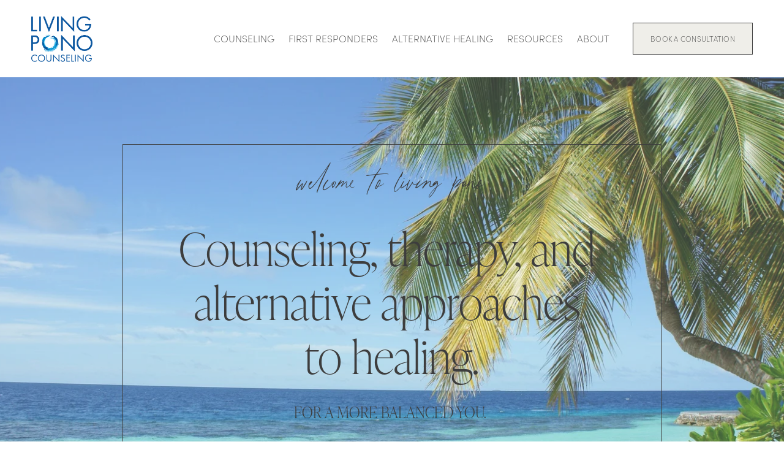

--- FILE ---
content_type: text/html;charset=utf-8
request_url: https://www.livingponocounseling.com/
body_size: 39176
content:
<!doctype html>
<html xmlns:og="http://opengraphprotocol.org/schema/" xmlns:fb="http://www.facebook.com/2008/fbml" lang="en-US"  >
  <head>
    <meta http-equiv="X-UA-Compatible" content="IE=edge,chrome=1">
    <meta name="viewport" content="width=device-width, initial-scale=1">
    <!-- This is Squarespace. --><!-- oval-heptagon-bx97 -->
<base href="">
<meta charset="utf-8" />
<title>Living Pono Counseling</title>
<meta http-equiv="Accept-CH" content="Sec-CH-UA-Platform-Version, Sec-CH-UA-Model" /><link rel="icon" type="image/x-icon" href="https://images.squarespace-cdn.com/content/v1/65e8b285fa5d476135427e56/3bacb0cd-51d2-4fce-b4d3-8567415af8bf/favicon.ico?format=100w"/>
<link rel="canonical" href="https://www.livingponocounseling.com"/>
<meta property="og:site_name" content="Living Pono Counseling"/>
<meta property="og:title" content="Living Pono Counseling"/>
<meta property="og:url" content="https://www.livingponocounseling.com"/>
<meta property="og:type" content="website"/>
<meta property="og:description" content="Living Pono Counseling is a group practice that offers counseling, therapy, and alternative approaches to healing in Illinois, Minnesota, and beyond. Our variety of counseling services support individuals, couples,  families, and specialized resources for first responders. Our alternative healing ap"/>
<meta property="og:image" content="http://static1.squarespace.com/static/65e8b285fa5d476135427e56/t/665a517ab43a954603a46640/1717195130341/LivingPono_Logo_Final_Opainted.png?format=1500w"/>
<meta property="og:image:width" content="200"/>
<meta property="og:image:height" content="195"/>
<meta itemprop="name" content="Living Pono Counseling"/>
<meta itemprop="url" content="https://www.livingponocounseling.com"/>
<meta itemprop="description" content="Living Pono Counseling is a group practice that offers counseling, therapy, and alternative approaches to healing in Illinois, Minnesota, and beyond. Our variety of counseling services support individuals, couples,  families, and specialized resources for first responders. Our alternative healing ap"/>
<meta itemprop="thumbnailUrl" content="http://static1.squarespace.com/static/65e8b285fa5d476135427e56/t/665a517ab43a954603a46640/1717195130341/LivingPono_Logo_Final_Opainted.png?format=1500w"/>
<link rel="image_src" href="http://static1.squarespace.com/static/65e8b285fa5d476135427e56/t/665a517ab43a954603a46640/1717195130341/LivingPono_Logo_Final_Opainted.png?format=1500w" />
<meta itemprop="image" content="http://static1.squarespace.com/static/65e8b285fa5d476135427e56/t/665a517ab43a954603a46640/1717195130341/LivingPono_Logo_Final_Opainted.png?format=1500w"/>
<meta name="twitter:title" content="Living Pono Counseling"/>
<meta name="twitter:image" content="http://static1.squarespace.com/static/65e8b285fa5d476135427e56/t/665a517ab43a954603a46640/1717195130341/LivingPono_Logo_Final_Opainted.png?format=1500w"/>
<meta name="twitter:url" content="https://www.livingponocounseling.com"/>
<meta name="twitter:card" content="summary"/>
<meta name="twitter:description" content="Living Pono Counseling is a group practice that offers counseling, therapy, and alternative approaches to healing in Illinois, Minnesota, and beyond. Our variety of counseling services support individuals, couples,  families, and specialized resources for first responders. Our alternative healing ap"/>
<meta name="description" content="Living Pono Counseling is a group practice that offers counseling, therapy, 
and alternative approaches to healing in Illinois, Minnesota, and beyond. 
Our variety of counseling services support individuals, couples, families, 
and specialized resources for first responders. Our alternative healing 
approaches for the mind and body include infrared sauna and Pulsed 
Electromagnetic Field sessions." />
<link rel="preconnect" href="https://images.squarespace-cdn.com">
<link rel="preconnect" href="https://use.typekit.net" crossorigin>
<link rel="preconnect" href="https://p.typekit.net" crossorigin>
<script type="text/javascript" src="//use.typekit.net/ik/[base64].js" async fetchpriority="high" onload="try{Typekit.load();}catch(e){} document.documentElement.classList.remove('wf-loading');"></script>
<script>document.documentElement.classList.add('wf-loading')</script>
<style>@keyframes fonts-loading { 0%, 99% { color: transparent; } } html.wf-loading * { animation: fonts-loading 3s; }</style>
<link rel="preconnect" href="https://fonts.gstatic.com" crossorigin>
<link rel="stylesheet" href="https://fonts.googleapis.com/css2?family=Abel:ital,wght@0,400"><script type="text/javascript" crossorigin="anonymous" defer="true" nomodule="nomodule" src="//assets.squarespace.com/@sqs/polyfiller/1.6/legacy.js"></script>
<script type="text/javascript" crossorigin="anonymous" defer="true" src="//assets.squarespace.com/@sqs/polyfiller/1.6/modern.js"></script>
<script type="text/javascript">SQUARESPACE_ROLLUPS = {};</script>
<script>(function(rollups, name) { if (!rollups[name]) { rollups[name] = {}; } rollups[name].js = ["//assets.squarespace.com/universal/scripts-compressed/extract-css-runtime-0ee3d7a227df350b-min.en-US.js"]; })(SQUARESPACE_ROLLUPS, 'squarespace-extract_css_runtime');</script>
<script crossorigin="anonymous" src="//assets.squarespace.com/universal/scripts-compressed/extract-css-runtime-0ee3d7a227df350b-min.en-US.js" defer ></script><script>(function(rollups, name) { if (!rollups[name]) { rollups[name] = {}; } rollups[name].js = ["//assets.squarespace.com/universal/scripts-compressed/extract-css-moment-js-vendor-6f2a1f6ec9a41489-min.en-US.js"]; })(SQUARESPACE_ROLLUPS, 'squarespace-extract_css_moment_js_vendor');</script>
<script crossorigin="anonymous" src="//assets.squarespace.com/universal/scripts-compressed/extract-css-moment-js-vendor-6f2a1f6ec9a41489-min.en-US.js" defer ></script><script>(function(rollups, name) { if (!rollups[name]) { rollups[name] = {}; } rollups[name].js = ["//assets.squarespace.com/universal/scripts-compressed/cldr-resource-pack-22ed584d99d9b83d-min.en-US.js"]; })(SQUARESPACE_ROLLUPS, 'squarespace-cldr_resource_pack');</script>
<script crossorigin="anonymous" src="//assets.squarespace.com/universal/scripts-compressed/cldr-resource-pack-22ed584d99d9b83d-min.en-US.js" defer ></script><script>(function(rollups, name) { if (!rollups[name]) { rollups[name] = {}; } rollups[name].js = ["//assets.squarespace.com/universal/scripts-compressed/common-vendors-stable-fbd854d40b0804b7-min.en-US.js"]; })(SQUARESPACE_ROLLUPS, 'squarespace-common_vendors_stable');</script>
<script crossorigin="anonymous" src="//assets.squarespace.com/universal/scripts-compressed/common-vendors-stable-fbd854d40b0804b7-min.en-US.js" defer ></script><script>(function(rollups, name) { if (!rollups[name]) { rollups[name] = {}; } rollups[name].js = ["//assets.squarespace.com/universal/scripts-compressed/common-vendors-7052b75402b03b15-min.en-US.js"]; })(SQUARESPACE_ROLLUPS, 'squarespace-common_vendors');</script>
<script crossorigin="anonymous" src="//assets.squarespace.com/universal/scripts-compressed/common-vendors-7052b75402b03b15-min.en-US.js" defer ></script><script>(function(rollups, name) { if (!rollups[name]) { rollups[name] = {}; } rollups[name].js = ["//assets.squarespace.com/universal/scripts-compressed/common-5090b37aa1adbfd1-min.en-US.js"]; })(SQUARESPACE_ROLLUPS, 'squarespace-common');</script>
<script crossorigin="anonymous" src="//assets.squarespace.com/universal/scripts-compressed/common-5090b37aa1adbfd1-min.en-US.js" defer ></script><script>(function(rollups, name) { if (!rollups[name]) { rollups[name] = {}; } rollups[name].js = ["//assets.squarespace.com/universal/scripts-compressed/performance-ad9e27deecfccdcd-min.en-US.js"]; })(SQUARESPACE_ROLLUPS, 'squarespace-performance');</script>
<script crossorigin="anonymous" src="//assets.squarespace.com/universal/scripts-compressed/performance-ad9e27deecfccdcd-min.en-US.js" defer ></script><script data-name="static-context">Static = window.Static || {}; Static.SQUARESPACE_CONTEXT = {"betaFeatureFlags":["section-sdk-plp-list-view-atc-button-enabled","contacts_and_campaigns_redesign","campaigns_merch_state","new_stacked_index","override_block_styles","campaigns_new_image_layout_picker","marketing_automations","supports_versioned_template_assets","campaigns_discount_section_in_automations","commerce-product-forms-rendering","scripts_defer","campaigns_import_discounts","campaigns_discount_section_in_blasts","modernized-pdp-m2-enabled","campaigns_thumbnail_layout","marketing_landing_page","form_block_first_last_name_required","member_areas_feature","i18n_beta_website_locales","enable_form_submission_trigger","nested_categories"],"facebookAppId":"314192535267336","facebookApiVersion":"v6.0","rollups":{"squarespace-announcement-bar":{"js":"//assets.squarespace.com/universal/scripts-compressed/announcement-bar-cbedc76c6324797f-min.en-US.js"},"squarespace-audio-player":{"css":"//assets.squarespace.com/universal/styles-compressed/audio-player-b05f5197a871c566-min.en-US.css","js":"//assets.squarespace.com/universal/scripts-compressed/audio-player-da2700baaad04b07-min.en-US.js"},"squarespace-blog-collection-list":{"css":"//assets.squarespace.com/universal/styles-compressed/blog-collection-list-b4046463b72f34e2-min.en-US.css","js":"//assets.squarespace.com/universal/scripts-compressed/blog-collection-list-f78db80fc1cd6fce-min.en-US.js"},"squarespace-calendar-block-renderer":{"css":"//assets.squarespace.com/universal/styles-compressed/calendar-block-renderer-b72d08ba4421f5a0-min.en-US.css","js":"//assets.squarespace.com/universal/scripts-compressed/calendar-block-renderer-867a1d519964ab77-min.en-US.js"},"squarespace-chartjs-helpers":{"css":"//assets.squarespace.com/universal/styles-compressed/chartjs-helpers-96b256171ee039c1-min.en-US.css","js":"//assets.squarespace.com/universal/scripts-compressed/chartjs-helpers-4fd57f343946d08e-min.en-US.js"},"squarespace-comments":{"css":"//assets.squarespace.com/universal/styles-compressed/comments-621cedd89299c26d-min.en-US.css","js":"//assets.squarespace.com/universal/scripts-compressed/comments-cc444fae3fead46c-min.en-US.js"},"squarespace-custom-css-popup":{"css":"//assets.squarespace.com/universal/styles-compressed/custom-css-popup-2521e9fac704ef13-min.en-US.css","js":"//assets.squarespace.com/universal/scripts-compressed/custom-css-popup-a8c3b9321145de8d-min.en-US.js"},"squarespace-dialog":{"css":"//assets.squarespace.com/universal/styles-compressed/dialog-f9093f2d526b94df-min.en-US.css","js":"//assets.squarespace.com/universal/scripts-compressed/dialog-45f2a86bb0fad8dc-min.en-US.js"},"squarespace-events-collection":{"css":"//assets.squarespace.com/universal/styles-compressed/events-collection-b72d08ba4421f5a0-min.en-US.css","js":"//assets.squarespace.com/universal/scripts-compressed/events-collection-14cfd7ddff021d8b-min.en-US.js"},"squarespace-form-rendering-utils":{"js":"//assets.squarespace.com/universal/scripts-compressed/form-rendering-utils-2823e76ff925bfc2-min.en-US.js"},"squarespace-forms":{"css":"//assets.squarespace.com/universal/styles-compressed/forms-0afd3c6ac30bbab1-min.en-US.css","js":"//assets.squarespace.com/universal/scripts-compressed/forms-9b71770e3caa3dc7-min.en-US.js"},"squarespace-gallery-collection-list":{"css":"//assets.squarespace.com/universal/styles-compressed/gallery-collection-list-b4046463b72f34e2-min.en-US.css","js":"//assets.squarespace.com/universal/scripts-compressed/gallery-collection-list-07747667a3187b76-min.en-US.js"},"squarespace-image-zoom":{"css":"//assets.squarespace.com/universal/styles-compressed/image-zoom-b4046463b72f34e2-min.en-US.css","js":"//assets.squarespace.com/universal/scripts-compressed/image-zoom-60c18dc5f8f599ea-min.en-US.js"},"squarespace-pinterest":{"css":"//assets.squarespace.com/universal/styles-compressed/pinterest-b4046463b72f34e2-min.en-US.css","js":"//assets.squarespace.com/universal/scripts-compressed/pinterest-7d6f6ab4e8d3bd3f-min.en-US.js"},"squarespace-popup-overlay":{"css":"//assets.squarespace.com/universal/styles-compressed/popup-overlay-b742b752f5880972-min.en-US.css","js":"//assets.squarespace.com/universal/scripts-compressed/popup-overlay-2b60d0db5b93df47-min.en-US.js"},"squarespace-product-quick-view":{"css":"//assets.squarespace.com/universal/styles-compressed/product-quick-view-9548705e5cf7ee87-min.en-US.css","js":"//assets.squarespace.com/universal/scripts-compressed/product-quick-view-c0f1d4737121b851-min.en-US.js"},"squarespace-products-collection-item-v2":{"css":"//assets.squarespace.com/universal/styles-compressed/products-collection-item-v2-b4046463b72f34e2-min.en-US.css","js":"//assets.squarespace.com/universal/scripts-compressed/products-collection-item-v2-e3a3f101748fca6e-min.en-US.js"},"squarespace-products-collection-list-v2":{"css":"//assets.squarespace.com/universal/styles-compressed/products-collection-list-v2-b4046463b72f34e2-min.en-US.css","js":"//assets.squarespace.com/universal/scripts-compressed/products-collection-list-v2-eedc544f4cc56af4-min.en-US.js"},"squarespace-search-page":{"css":"//assets.squarespace.com/universal/styles-compressed/search-page-90a67fc09b9b32c6-min.en-US.css","js":"//assets.squarespace.com/universal/scripts-compressed/search-page-e64261438cc72da8-min.en-US.js"},"squarespace-search-preview":{"js":"//assets.squarespace.com/universal/scripts-compressed/search-preview-cd4d6b833e1e7e59-min.en-US.js"},"squarespace-simple-liking":{"css":"//assets.squarespace.com/universal/styles-compressed/simple-liking-701bf8bbc05ec6aa-min.en-US.css","js":"//assets.squarespace.com/universal/scripts-compressed/simple-liking-c63bf8989a1c119a-min.en-US.js"},"squarespace-social-buttons":{"css":"//assets.squarespace.com/universal/styles-compressed/social-buttons-95032e5fa98e47a5-min.en-US.css","js":"//assets.squarespace.com/universal/scripts-compressed/social-buttons-0839ae7d1715ddd3-min.en-US.js"},"squarespace-tourdates":{"css":"//assets.squarespace.com/universal/styles-compressed/tourdates-b4046463b72f34e2-min.en-US.css","js":"//assets.squarespace.com/universal/scripts-compressed/tourdates-3d0769ff3268f527-min.en-US.js"},"squarespace-website-overlays-manager":{"css":"//assets.squarespace.com/universal/styles-compressed/website-overlays-manager-07ea5a4e004e6710-min.en-US.css","js":"//assets.squarespace.com/universal/scripts-compressed/website-overlays-manager-532fc21fb15f0ba1-min.en-US.js"}},"pageType":2,"website":{"id":"65e8b285fa5d476135427e56","identifier":"oval-heptagon-bx97","websiteType":1,"contentModifiedOn":1763405927544,"cloneable":false,"hasBeenCloneable":false,"siteStatus":{},"language":"en-US","translationLocale":"en-US","formattingLocale":"en-US","timeZone":"America/Los_Angeles","machineTimeZoneOffset":-28800000,"timeZoneOffset":-28800000,"timeZoneAbbr":"PST","siteTitle":"Living Pono Counseling","fullSiteTitle":"Living Pono Counseling","location":{},"logoImageId":"673f850bbec96f2baa64325c","socialLogoImageId":"665a517ab43a954603a46640","shareButtonOptions":{"2":true,"7":true,"6":true,"1":true,"3":true,"4":true,"8":true},"logoImageUrl":"//images.squarespace-cdn.com/content/v1/65e8b285fa5d476135427e56/64eec924-985f-490e-af8f-1f69ddb6ffa8/LivingPono_Logo.png","socialLogoImageUrl":"//images.squarespace-cdn.com/content/v1/65e8b285fa5d476135427e56/c4d04a07-67e8-4a4b-9b88-c896913604c0/LivingPono_Logo_Final_Opainted.png","authenticUrl":"https://www.livingponocounseling.com","internalUrl":"https://oval-heptagon-bx97.squarespace.com","baseUrl":"https://www.livingponocounseling.com","primaryDomain":"www.livingponocounseling.com","sslSetting":3,"isHstsEnabled":true,"socialAccounts":[{"serviceId":64,"screenname":"Instagram","addedOn":1709748869981,"profileUrl":"http://instagram.com/living_pono_counseling","iconEnabled":true,"serviceName":"instagram-unauth"}],"typekitId":"","statsMigrated":false,"imageMetadataProcessingEnabled":false,"screenshotId":"50c398cd2b460749f8aff87cc12c199e4e262d6246430c80fc37e4fbfd3c1091","captchaSettings":{"enabledForDonations":false},"showOwnerLogin":false},"websiteSettings":{"id":"65e8b285fa5d476135427e59","websiteId":"65e8b285fa5d476135427e56","subjects":[],"country":"US","state":"CA","simpleLikingEnabled":true,"mobileInfoBarSettings":{"isContactEmailEnabled":false,"isContactPhoneNumberEnabled":false,"isLocationEnabled":false,"isBusinessHoursEnabled":false},"commentLikesAllowed":true,"commentAnonAllowed":true,"commentThreaded":true,"commentApprovalRequired":false,"commentAvatarsOn":true,"commentSortType":2,"commentFlagThreshold":0,"commentFlagsAllowed":true,"commentEnableByDefault":true,"commentDisableAfterDaysDefault":0,"disqusShortname":"","commentsEnabled":false,"storeSettings":{"returnPolicy":null,"termsOfService":null,"privacyPolicy":null,"expressCheckout":false,"continueShoppingLinkUrl":"/","useLightCart":false,"showNoteField":false,"shippingCountryDefaultValue":"US","billToShippingDefaultValue":false,"showShippingPhoneNumber":true,"isShippingPhoneRequired":false,"showBillingPhoneNumber":true,"isBillingPhoneRequired":false,"currenciesSupported":["USD","CAD","GBP","AUD","EUR","CHF","NOK","SEK","DKK","NZD","SGD","MXN","HKD","CZK","ILS","MYR","RUB","PHP","PLN","THB","BRL","ARS","COP","IDR","INR","JPY","ZAR"],"defaultCurrency":"USD","selectedCurrency":"USD","measurementStandard":1,"showCustomCheckoutForm":false,"checkoutPageMarketingOptInEnabled":true,"enableMailingListOptInByDefault":false,"sameAsRetailLocation":false,"merchandisingSettings":{"scarcityEnabledOnProductItems":false,"scarcityEnabledOnProductBlocks":false,"scarcityMessageType":"DEFAULT_SCARCITY_MESSAGE","scarcityThreshold":10,"multipleQuantityAllowedForServices":true,"restockNotificationsEnabled":false,"restockNotificationsSuccessText":"","restockNotificationsMailingListSignUpEnabled":false,"relatedProductsEnabled":false,"relatedProductsOrdering":"random","soldOutVariantsDropdownDisabled":false,"productComposerOptedIn":false,"productComposerABTestOptedOut":false,"productReviewsEnabled":false},"minimumOrderSubtotalEnabled":false,"minimumOrderSubtotal":{"currency":"USD","value":"0.00"},"addToCartConfirmationType":2,"isLive":true,"multipleQuantityAllowedForServices":true},"useEscapeKeyToLogin":false,"ssBadgeType":1,"ssBadgePosition":4,"ssBadgeVisibility":1,"ssBadgeDevices":1,"pinterestOverlayOptions":{"mode":"disabled"},"userAccountsSettings":{"loginAllowed":false,"signupAllowed":false}},"cookieSettings":{"isCookieBannerEnabled":false,"isRestrictiveCookiePolicyEnabled":false,"cookieBannerText":"","cookieBannerTheme":"","cookieBannerVariant":"","cookieBannerPosition":"","cookieBannerCtaVariant":"","cookieBannerCtaText":"","cookieBannerAcceptType":"OPT_IN","cookieBannerOptOutCtaText":"","cookieBannerHasOptOut":false,"cookieBannerHasManageCookies":true,"cookieBannerManageCookiesLabel":"","cookieBannerSavedPreferencesText":"","cookieBannerSavedPreferencesLayout":"PILL"},"websiteCloneable":false,"collection":{"title":"Home","id":"65f0bc6e5aa8d11e3755abd2","fullUrl":"/","type":10,"permissionType":1},"subscribed":false,"appDomain":"squarespace.com","templateTweakable":true,"tweakJSON":{"form-use-theme-colors":"false","header-logo-height":"75px","header-mobile-logo-max-height":"30px","header-vert-padding":"2vw","header-width":"Full","maxPageWidth":"1400px","mobile-header-vert-padding":"6vw","pagePadding":"4vw","tweak-blog-alternating-side-by-side-image-aspect-ratio":"3:2 Standard","tweak-blog-alternating-side-by-side-image-spacing":"6%","tweak-blog-alternating-side-by-side-meta-spacing":"5px","tweak-blog-alternating-side-by-side-primary-meta":"Categories","tweak-blog-alternating-side-by-side-read-more-spacing":"0px","tweak-blog-alternating-side-by-side-secondary-meta":"Date","tweak-blog-basic-grid-columns":"2","tweak-blog-basic-grid-image-aspect-ratio":"3:2 Standard","tweak-blog-basic-grid-image-spacing":"50px","tweak-blog-basic-grid-meta-spacing":"37px","tweak-blog-basic-grid-primary-meta":"Categories","tweak-blog-basic-grid-read-more-spacing":"37px","tweak-blog-basic-grid-secondary-meta":"Date","tweak-blog-item-custom-width":"60","tweak-blog-item-show-author-profile":"false","tweak-blog-item-width":"Narrow","tweak-blog-masonry-columns":"2","tweak-blog-masonry-horizontal-spacing":"150px","tweak-blog-masonry-image-spacing":"23px","tweak-blog-masonry-meta-spacing":"20px","tweak-blog-masonry-primary-meta":"Categories","tweak-blog-masonry-read-more-spacing":"0px","tweak-blog-masonry-secondary-meta":"Date","tweak-blog-masonry-vertical-spacing":"208px","tweak-blog-side-by-side-image-aspect-ratio":"1:1 Square","tweak-blog-side-by-side-image-spacing":"6%","tweak-blog-side-by-side-meta-spacing":"20px","tweak-blog-side-by-side-primary-meta":"Categories","tweak-blog-side-by-side-read-more-spacing":"20px","tweak-blog-side-by-side-secondary-meta":"Date","tweak-blog-single-column-image-spacing":"50px","tweak-blog-single-column-meta-spacing":"30px","tweak-blog-single-column-primary-meta":"Categories","tweak-blog-single-column-read-more-spacing":"30px","tweak-blog-single-column-secondary-meta":"Date","tweak-events-stacked-show-thumbnails":"true","tweak-events-stacked-thumbnail-size":"3:2 Standard","tweak-fixed-header":"false","tweak-fixed-header-style":"Scroll Back","tweak-global-animations-animation-curve":"ease","tweak-global-animations-animation-delay":"0.6s","tweak-global-animations-animation-duration":"0.90s","tweak-global-animations-animation-style":"fade","tweak-global-animations-animation-type":"fade","tweak-global-animations-complexity-level":"detailed","tweak-global-animations-enabled":"true","tweak-portfolio-grid-basic-custom-height":"50","tweak-portfolio-grid-overlay-custom-height":"50","tweak-portfolio-hover-follow-acceleration":"10%","tweak-portfolio-hover-follow-animation-duration":"Medium","tweak-portfolio-hover-follow-animation-type":"Fade","tweak-portfolio-hover-follow-delimiter":"Forward Slash","tweak-portfolio-hover-follow-front":"false","tweak-portfolio-hover-follow-layout":"Inline","tweak-portfolio-hover-follow-size":"75","tweak-portfolio-hover-follow-text-spacing-x":"1.5","tweak-portfolio-hover-follow-text-spacing-y":"1.5","tweak-portfolio-hover-static-animation-duration":"Medium","tweak-portfolio-hover-static-animation-type":"Scale Up","tweak-portfolio-hover-static-delimiter":"Forward Slash","tweak-portfolio-hover-static-front":"false","tweak-portfolio-hover-static-layout":"Stacked","tweak-portfolio-hover-static-size":"75","tweak-portfolio-hover-static-text-spacing-x":"1.5","tweak-portfolio-hover-static-text-spacing-y":"1.5","tweak-portfolio-index-background-animation-duration":"Medium","tweak-portfolio-index-background-animation-type":"Fade","tweak-portfolio-index-background-custom-height":"50","tweak-portfolio-index-background-delimiter":"None","tweak-portfolio-index-background-height":"Large","tweak-portfolio-index-background-horizontal-alignment":"Center","tweak-portfolio-index-background-link-format":"Stacked","tweak-portfolio-index-background-persist":"false","tweak-portfolio-index-background-vertical-alignment":"Middle","tweak-portfolio-index-background-width":"Full","tweak-product-basic-item-click-action":"None","tweak-product-basic-item-gallery-aspect-ratio":"3:4 Three-Four (Vertical)","tweak-product-basic-item-gallery-design":"Slideshow","tweak-product-basic-item-gallery-width":"50%","tweak-product-basic-item-hover-action":"None","tweak-product-basic-item-image-spacing":"3vw","tweak-product-basic-item-image-zoom-factor":"1.75","tweak-product-basic-item-product-variant-display":"Dropdown","tweak-product-basic-item-thumbnail-placement":"Side","tweak-product-basic-item-variant-picker-layout":"Dropdowns","tweak-products-add-to-cart-button":"false","tweak-products-columns":"2","tweak-products-gutter-column":"2vw","tweak-products-gutter-row":"2vw","tweak-products-header-text-alignment":"Middle","tweak-products-image-aspect-ratio":"1:1 Square","tweak-products-image-text-spacing":"0.5vw","tweak-products-mobile-columns":"1","tweak-products-text-alignment":"Left","tweak-products-width":"Full","tweak-transparent-header":"true"},"templateId":"5c5a519771c10ba3470d8101","templateVersion":"7.1","pageFeatures":[1,2,4],"gmRenderKey":"QUl6YVN5Q0JUUk9xNkx1dkZfSUUxcjQ2LVQ0QWVUU1YtMGQ3bXk4","templateScriptsRootUrl":"https://static1.squarespace.com/static/vta/5c5a519771c10ba3470d8101/scripts/","impersonatedSession":false,"tzData":{"zones":[[-480,"US","P%sT",null]],"rules":{"US":[[1967,2006,null,"Oct","lastSun","2:00","0","S"],[1987,2006,null,"Apr","Sun>=1","2:00","1:00","D"],[2007,"max",null,"Mar","Sun>=8","2:00","1:00","D"],[2007,"max",null,"Nov","Sun>=1","2:00","0","S"]]}},"showAnnouncementBar":false,"recaptchaEnterpriseContext":{"recaptchaEnterpriseSiteKey":"6LdDFQwjAAAAAPigEvvPgEVbb7QBm-TkVJdDTlAv"},"i18nContext":{"timeZoneData":{"id":"America/Los_Angeles","name":"Pacific Time"}},"env":"PRODUCTION","visitorFormContext":{"formFieldFormats":{"initialAddressFormat":{"id":0,"type":"ADDRESS","country":"US","labelLocale":"en","fields":[{"type":"FIELD","label":"Address Line 1","identifier":"Line1","length":0,"required":true,"metadata":{"autocomplete":"address-line1"}},{"type":"SEPARATOR","label":"\n","identifier":"Newline","length":0,"required":false,"metadata":{}},{"type":"FIELD","label":"Address Line 2","identifier":"Line2","length":0,"required":false,"metadata":{"autocomplete":"address-line2"}},{"type":"SEPARATOR","label":"\n","identifier":"Newline","length":0,"required":false,"metadata":{}},{"type":"FIELD","label":"City","identifier":"City","length":0,"required":true,"metadata":{"autocomplete":"address-level2"}},{"type":"SEPARATOR","label":",","identifier":"Comma","length":0,"required":false,"metadata":{}},{"type":"SEPARATOR","label":" ","identifier":"Space","length":0,"required":false,"metadata":{}},{"type":"FIELD","label":"State","identifier":"State","length":0,"required":true,"metadata":{"autocomplete":"address-level1"}},{"type":"SEPARATOR","label":" ","identifier":"Space","length":0,"required":false,"metadata":{}},{"type":"FIELD","label":"ZIP Code","identifier":"Zip","length":0,"required":true,"metadata":{"autocomplete":"postal-code"}}]},"countries":[{"name":"Afghanistan","code":"AF","phoneCode":"+93"},{"name":"\u00C5land Islands","code":"AX","phoneCode":"+358"},{"name":"Albania","code":"AL","phoneCode":"+355"},{"name":"Algeria","code":"DZ","phoneCode":"+213"},{"name":"American Samoa","code":"AS","phoneCode":"+1"},{"name":"Andorra","code":"AD","phoneCode":"+376"},{"name":"Angola","code":"AO","phoneCode":"+244"},{"name":"Anguilla","code":"AI","phoneCode":"+1"},{"name":"Antigua & Barbuda","code":"AG","phoneCode":"+1"},{"name":"Argentina","code":"AR","phoneCode":"+54"},{"name":"Armenia","code":"AM","phoneCode":"+374"},{"name":"Aruba","code":"AW","phoneCode":"+297"},{"name":"Ascension Island","code":"AC","phoneCode":"+247"},{"name":"Australia","code":"AU","phoneCode":"+61"},{"name":"Austria","code":"AT","phoneCode":"+43"},{"name":"Azerbaijan","code":"AZ","phoneCode":"+994"},{"name":"Bahamas","code":"BS","phoneCode":"+1"},{"name":"Bahrain","code":"BH","phoneCode":"+973"},{"name":"Bangladesh","code":"BD","phoneCode":"+880"},{"name":"Barbados","code":"BB","phoneCode":"+1"},{"name":"Belarus","code":"BY","phoneCode":"+375"},{"name":"Belgium","code":"BE","phoneCode":"+32"},{"name":"Belize","code":"BZ","phoneCode":"+501"},{"name":"Benin","code":"BJ","phoneCode":"+229"},{"name":"Bermuda","code":"BM","phoneCode":"+1"},{"name":"Bhutan","code":"BT","phoneCode":"+975"},{"name":"Bolivia","code":"BO","phoneCode":"+591"},{"name":"Bosnia & Herzegovina","code":"BA","phoneCode":"+387"},{"name":"Botswana","code":"BW","phoneCode":"+267"},{"name":"Brazil","code":"BR","phoneCode":"+55"},{"name":"British Indian Ocean Territory","code":"IO","phoneCode":"+246"},{"name":"British Virgin Islands","code":"VG","phoneCode":"+1"},{"name":"Brunei","code":"BN","phoneCode":"+673"},{"name":"Bulgaria","code":"BG","phoneCode":"+359"},{"name":"Burkina Faso","code":"BF","phoneCode":"+226"},{"name":"Burundi","code":"BI","phoneCode":"+257"},{"name":"Cambodia","code":"KH","phoneCode":"+855"},{"name":"Cameroon","code":"CM","phoneCode":"+237"},{"name":"Canada","code":"CA","phoneCode":"+1"},{"name":"Cape Verde","code":"CV","phoneCode":"+238"},{"name":"Caribbean Netherlands","code":"BQ","phoneCode":"+599"},{"name":"Cayman Islands","code":"KY","phoneCode":"+1"},{"name":"Central African Republic","code":"CF","phoneCode":"+236"},{"name":"Chad","code":"TD","phoneCode":"+235"},{"name":"Chile","code":"CL","phoneCode":"+56"},{"name":"China","code":"CN","phoneCode":"+86"},{"name":"Christmas Island","code":"CX","phoneCode":"+61"},{"name":"Cocos (Keeling) Islands","code":"CC","phoneCode":"+61"},{"name":"Colombia","code":"CO","phoneCode":"+57"},{"name":"Comoros","code":"KM","phoneCode":"+269"},{"name":"Congo - Brazzaville","code":"CG","phoneCode":"+242"},{"name":"Congo - Kinshasa","code":"CD","phoneCode":"+243"},{"name":"Cook Islands","code":"CK","phoneCode":"+682"},{"name":"Costa Rica","code":"CR","phoneCode":"+506"},{"name":"C\u00F4te d\u2019Ivoire","code":"CI","phoneCode":"+225"},{"name":"Croatia","code":"HR","phoneCode":"+385"},{"name":"Cuba","code":"CU","phoneCode":"+53"},{"name":"Cura\u00E7ao","code":"CW","phoneCode":"+599"},{"name":"Cyprus","code":"CY","phoneCode":"+357"},{"name":"Czechia","code":"CZ","phoneCode":"+420"},{"name":"Denmark","code":"DK","phoneCode":"+45"},{"name":"Djibouti","code":"DJ","phoneCode":"+253"},{"name":"Dominica","code":"DM","phoneCode":"+1"},{"name":"Dominican Republic","code":"DO","phoneCode":"+1"},{"name":"Ecuador","code":"EC","phoneCode":"+593"},{"name":"Egypt","code":"EG","phoneCode":"+20"},{"name":"El Salvador","code":"SV","phoneCode":"+503"},{"name":"Equatorial Guinea","code":"GQ","phoneCode":"+240"},{"name":"Eritrea","code":"ER","phoneCode":"+291"},{"name":"Estonia","code":"EE","phoneCode":"+372"},{"name":"Eswatini","code":"SZ","phoneCode":"+268"},{"name":"Ethiopia","code":"ET","phoneCode":"+251"},{"name":"Falkland Islands","code":"FK","phoneCode":"+500"},{"name":"Faroe Islands","code":"FO","phoneCode":"+298"},{"name":"Fiji","code":"FJ","phoneCode":"+679"},{"name":"Finland","code":"FI","phoneCode":"+358"},{"name":"France","code":"FR","phoneCode":"+33"},{"name":"French Guiana","code":"GF","phoneCode":"+594"},{"name":"French Polynesia","code":"PF","phoneCode":"+689"},{"name":"Gabon","code":"GA","phoneCode":"+241"},{"name":"Gambia","code":"GM","phoneCode":"+220"},{"name":"Georgia","code":"GE","phoneCode":"+995"},{"name":"Germany","code":"DE","phoneCode":"+49"},{"name":"Ghana","code":"GH","phoneCode":"+233"},{"name":"Gibraltar","code":"GI","phoneCode":"+350"},{"name":"Greece","code":"GR","phoneCode":"+30"},{"name":"Greenland","code":"GL","phoneCode":"+299"},{"name":"Grenada","code":"GD","phoneCode":"+1"},{"name":"Guadeloupe","code":"GP","phoneCode":"+590"},{"name":"Guam","code":"GU","phoneCode":"+1"},{"name":"Guatemala","code":"GT","phoneCode":"+502"},{"name":"Guernsey","code":"GG","phoneCode":"+44"},{"name":"Guinea","code":"GN","phoneCode":"+224"},{"name":"Guinea-Bissau","code":"GW","phoneCode":"+245"},{"name":"Guyana","code":"GY","phoneCode":"+592"},{"name":"Haiti","code":"HT","phoneCode":"+509"},{"name":"Honduras","code":"HN","phoneCode":"+504"},{"name":"Hong Kong SAR China","code":"HK","phoneCode":"+852"},{"name":"Hungary","code":"HU","phoneCode":"+36"},{"name":"Iceland","code":"IS","phoneCode":"+354"},{"name":"India","code":"IN","phoneCode":"+91"},{"name":"Indonesia","code":"ID","phoneCode":"+62"},{"name":"Iran","code":"IR","phoneCode":"+98"},{"name":"Iraq","code":"IQ","phoneCode":"+964"},{"name":"Ireland","code":"IE","phoneCode":"+353"},{"name":"Isle of Man","code":"IM","phoneCode":"+44"},{"name":"Israel","code":"IL","phoneCode":"+972"},{"name":"Italy","code":"IT","phoneCode":"+39"},{"name":"Jamaica","code":"JM","phoneCode":"+1"},{"name":"Japan","code":"JP","phoneCode":"+81"},{"name":"Jersey","code":"JE","phoneCode":"+44"},{"name":"Jordan","code":"JO","phoneCode":"+962"},{"name":"Kazakhstan","code":"KZ","phoneCode":"+7"},{"name":"Kenya","code":"KE","phoneCode":"+254"},{"name":"Kiribati","code":"KI","phoneCode":"+686"},{"name":"Kosovo","code":"XK","phoneCode":"+383"},{"name":"Kuwait","code":"KW","phoneCode":"+965"},{"name":"Kyrgyzstan","code":"KG","phoneCode":"+996"},{"name":"Laos","code":"LA","phoneCode":"+856"},{"name":"Latvia","code":"LV","phoneCode":"+371"},{"name":"Lebanon","code":"LB","phoneCode":"+961"},{"name":"Lesotho","code":"LS","phoneCode":"+266"},{"name":"Liberia","code":"LR","phoneCode":"+231"},{"name":"Libya","code":"LY","phoneCode":"+218"},{"name":"Liechtenstein","code":"LI","phoneCode":"+423"},{"name":"Lithuania","code":"LT","phoneCode":"+370"},{"name":"Luxembourg","code":"LU","phoneCode":"+352"},{"name":"Macao SAR China","code":"MO","phoneCode":"+853"},{"name":"Madagascar","code":"MG","phoneCode":"+261"},{"name":"Malawi","code":"MW","phoneCode":"+265"},{"name":"Malaysia","code":"MY","phoneCode":"+60"},{"name":"Maldives","code":"MV","phoneCode":"+960"},{"name":"Mali","code":"ML","phoneCode":"+223"},{"name":"Malta","code":"MT","phoneCode":"+356"},{"name":"Marshall Islands","code":"MH","phoneCode":"+692"},{"name":"Martinique","code":"MQ","phoneCode":"+596"},{"name":"Mauritania","code":"MR","phoneCode":"+222"},{"name":"Mauritius","code":"MU","phoneCode":"+230"},{"name":"Mayotte","code":"YT","phoneCode":"+262"},{"name":"Mexico","code":"MX","phoneCode":"+52"},{"name":"Micronesia","code":"FM","phoneCode":"+691"},{"name":"Moldova","code":"MD","phoneCode":"+373"},{"name":"Monaco","code":"MC","phoneCode":"+377"},{"name":"Mongolia","code":"MN","phoneCode":"+976"},{"name":"Montenegro","code":"ME","phoneCode":"+382"},{"name":"Montserrat","code":"MS","phoneCode":"+1"},{"name":"Morocco","code":"MA","phoneCode":"+212"},{"name":"Mozambique","code":"MZ","phoneCode":"+258"},{"name":"Myanmar (Burma)","code":"MM","phoneCode":"+95"},{"name":"Namibia","code":"NA","phoneCode":"+264"},{"name":"Nauru","code":"NR","phoneCode":"+674"},{"name":"Nepal","code":"NP","phoneCode":"+977"},{"name":"Netherlands","code":"NL","phoneCode":"+31"},{"name":"New Caledonia","code":"NC","phoneCode":"+687"},{"name":"New Zealand","code":"NZ","phoneCode":"+64"},{"name":"Nicaragua","code":"NI","phoneCode":"+505"},{"name":"Niger","code":"NE","phoneCode":"+227"},{"name":"Nigeria","code":"NG","phoneCode":"+234"},{"name":"Niue","code":"NU","phoneCode":"+683"},{"name":"Norfolk Island","code":"NF","phoneCode":"+672"},{"name":"Northern Mariana Islands","code":"MP","phoneCode":"+1"},{"name":"North Korea","code":"KP","phoneCode":"+850"},{"name":"North Macedonia","code":"MK","phoneCode":"+389"},{"name":"Norway","code":"NO","phoneCode":"+47"},{"name":"Oman","code":"OM","phoneCode":"+968"},{"name":"Pakistan","code":"PK","phoneCode":"+92"},{"name":"Palau","code":"PW","phoneCode":"+680"},{"name":"Palestinian Territories","code":"PS","phoneCode":"+970"},{"name":"Panama","code":"PA","phoneCode":"+507"},{"name":"Papua New Guinea","code":"PG","phoneCode":"+675"},{"name":"Paraguay","code":"PY","phoneCode":"+595"},{"name":"Peru","code":"PE","phoneCode":"+51"},{"name":"Philippines","code":"PH","phoneCode":"+63"},{"name":"Poland","code":"PL","phoneCode":"+48"},{"name":"Portugal","code":"PT","phoneCode":"+351"},{"name":"Puerto Rico","code":"PR","phoneCode":"+1"},{"name":"Qatar","code":"QA","phoneCode":"+974"},{"name":"R\u00E9union","code":"RE","phoneCode":"+262"},{"name":"Romania","code":"RO","phoneCode":"+40"},{"name":"Russia","code":"RU","phoneCode":"+7"},{"name":"Rwanda","code":"RW","phoneCode":"+250"},{"name":"Samoa","code":"WS","phoneCode":"+685"},{"name":"San Marino","code":"SM","phoneCode":"+378"},{"name":"S\u00E3o Tom\u00E9 & Pr\u00EDncipe","code":"ST","phoneCode":"+239"},{"name":"Saudi Arabia","code":"SA","phoneCode":"+966"},{"name":"Senegal","code":"SN","phoneCode":"+221"},{"name":"Serbia","code":"RS","phoneCode":"+381"},{"name":"Seychelles","code":"SC","phoneCode":"+248"},{"name":"Sierra Leone","code":"SL","phoneCode":"+232"},{"name":"Singapore","code":"SG","phoneCode":"+65"},{"name":"Sint Maarten","code":"SX","phoneCode":"+1"},{"name":"Slovakia","code":"SK","phoneCode":"+421"},{"name":"Slovenia","code":"SI","phoneCode":"+386"},{"name":"Solomon Islands","code":"SB","phoneCode":"+677"},{"name":"Somalia","code":"SO","phoneCode":"+252"},{"name":"South Africa","code":"ZA","phoneCode":"+27"},{"name":"South Korea","code":"KR","phoneCode":"+82"},{"name":"South Sudan","code":"SS","phoneCode":"+211"},{"name":"Spain","code":"ES","phoneCode":"+34"},{"name":"Sri Lanka","code":"LK","phoneCode":"+94"},{"name":"St. Barth\u00E9lemy","code":"BL","phoneCode":"+590"},{"name":"St. Helena","code":"SH","phoneCode":"+290"},{"name":"St. Kitts & Nevis","code":"KN","phoneCode":"+1"},{"name":"St. Lucia","code":"LC","phoneCode":"+1"},{"name":"St. Martin","code":"MF","phoneCode":"+590"},{"name":"St. Pierre & Miquelon","code":"PM","phoneCode":"+508"},{"name":"St. Vincent & Grenadines","code":"VC","phoneCode":"+1"},{"name":"Sudan","code":"SD","phoneCode":"+249"},{"name":"Suriname","code":"SR","phoneCode":"+597"},{"name":"Svalbard & Jan Mayen","code":"SJ","phoneCode":"+47"},{"name":"Sweden","code":"SE","phoneCode":"+46"},{"name":"Switzerland","code":"CH","phoneCode":"+41"},{"name":"Syria","code":"SY","phoneCode":"+963"},{"name":"Taiwan","code":"TW","phoneCode":"+886"},{"name":"Tajikistan","code":"TJ","phoneCode":"+992"},{"name":"Tanzania","code":"TZ","phoneCode":"+255"},{"name":"Thailand","code":"TH","phoneCode":"+66"},{"name":"Timor-Leste","code":"TL","phoneCode":"+670"},{"name":"Togo","code":"TG","phoneCode":"+228"},{"name":"Tokelau","code":"TK","phoneCode":"+690"},{"name":"Tonga","code":"TO","phoneCode":"+676"},{"name":"Trinidad & Tobago","code":"TT","phoneCode":"+1"},{"name":"Tristan da Cunha","code":"TA","phoneCode":"+290"},{"name":"Tunisia","code":"TN","phoneCode":"+216"},{"name":"T\u00FCrkiye","code":"TR","phoneCode":"+90"},{"name":"Turkmenistan","code":"TM","phoneCode":"+993"},{"name":"Turks & Caicos Islands","code":"TC","phoneCode":"+1"},{"name":"Tuvalu","code":"TV","phoneCode":"+688"},{"name":"U.S. Virgin Islands","code":"VI","phoneCode":"+1"},{"name":"Uganda","code":"UG","phoneCode":"+256"},{"name":"Ukraine","code":"UA","phoneCode":"+380"},{"name":"United Arab Emirates","code":"AE","phoneCode":"+971"},{"name":"United Kingdom","code":"GB","phoneCode":"+44"},{"name":"United States","code":"US","phoneCode":"+1"},{"name":"Uruguay","code":"UY","phoneCode":"+598"},{"name":"Uzbekistan","code":"UZ","phoneCode":"+998"},{"name":"Vanuatu","code":"VU","phoneCode":"+678"},{"name":"Vatican City","code":"VA","phoneCode":"+39"},{"name":"Venezuela","code":"VE","phoneCode":"+58"},{"name":"Vietnam","code":"VN","phoneCode":"+84"},{"name":"Wallis & Futuna","code":"WF","phoneCode":"+681"},{"name":"Western Sahara","code":"EH","phoneCode":"+212"},{"name":"Yemen","code":"YE","phoneCode":"+967"},{"name":"Zambia","code":"ZM","phoneCode":"+260"},{"name":"Zimbabwe","code":"ZW","phoneCode":"+263"}],"initialPhoneFormat":{"id":0,"type":"PHONE_NUMBER","country":"US","labelLocale":"en-US","fields":[{"type":"SEPARATOR","label":"(","identifier":"LeftParen","length":0,"required":false,"metadata":{}},{"type":"FIELD","label":"1","identifier":"1","length":3,"required":false,"metadata":{}},{"type":"SEPARATOR","label":")","identifier":"RightParen","length":0,"required":false,"metadata":{}},{"type":"SEPARATOR","label":" ","identifier":"Space","length":0,"required":false,"metadata":{}},{"type":"FIELD","label":"2","identifier":"2","length":3,"required":false,"metadata":{}},{"type":"SEPARATOR","label":"-","identifier":"Dash","length":0,"required":false,"metadata":{}},{"type":"FIELD","label":"3","identifier":"3","length":14,"required":false,"metadata":{}}]},"initialNameOrder":"GIVEN_FIRST"},"localizedStrings":{"validation":{"noValidSelection":"A valid selection must be made.","invalidUrl":"Must be a valid URL.","stringTooLong":"Value should have a length no longer than {0}.","containsInvalidKey":"{0} contains an invalid key.","invalidTwitterUsername":"Must be a valid Twitter username.","valueOutsideRange":"Value must be in the range {0} to {1}.","invalidPassword":"Passwords should not contain whitespace.","missingRequiredSubfields":"{0} is missing required subfields: {1}","invalidCurrency":"Currency value should be formatted like 1234 or 123.99.","invalidMapSize":"Value should contain exactly {0} elements.","subfieldsRequired":"All fields in {0} are required.","formSubmissionFailed":"Form submission failed. Review the following information: {0}.","invalidCountryCode":"Country code should have an optional plus and up to 4 digits.","invalidDate":"This is not a real date.","required":"{0} is required.","invalidStringLength":"Value should be {0} characters long.","invalidEmail":"Email addresses should follow the format user@domain.com.","invalidListLength":"Value should be {0} elements long.","allEmpty":"Please fill out at least one form field.","missingRequiredQuestion":"Missing a required question.","invalidQuestion":"Contained an invalid question.","captchaFailure":"Captcha validation failed. Please try again.","stringTooShort":"Value should have a length of at least {0}.","invalid":"{0} is not valid.","formErrors":"Form Errors","containsInvalidValue":"{0} contains an invalid value.","invalidUnsignedNumber":"Numbers must contain only digits and no other characters.","invalidName":"Valid names contain only letters, numbers, spaces, ', or - characters."},"submit":"Submit","status":{"title":"{@} Block","learnMore":"Learn more"},"name":{"firstName":"First Name","lastName":"Last Name"},"lightbox":{"openForm":"Open Form"},"likert":{"agree":"Agree","stronglyDisagree":"Strongly Disagree","disagree":"Disagree","stronglyAgree":"Strongly Agree","neutral":"Neutral"},"time":{"am":"AM","second":"Second","pm":"PM","minute":"Minute","amPm":"AM/PM","hour":"Hour"},"notFound":"Form not found.","date":{"yyyy":"YYYY","year":"Year","mm":"MM","day":"Day","month":"Month","dd":"DD"},"phone":{"country":"Country","number":"Number","prefix":"Prefix","areaCode":"Area Code","line":"Line"},"submitError":"Unable to submit form. Please try again later.","address":{"stateProvince":"State/Province","country":"Country","zipPostalCode":"Zip/Postal Code","address2":"Address 2","address1":"Address 1","city":"City"},"email":{"signUp":"Sign up for news and updates"},"cannotSubmitDemoForm":"This is a demo form and cannot be submitted.","required":"(required)","invalidData":"Invalid form data."}}};</script><link rel="stylesheet" type="text/css" href="https://definitions.sqspcdn.com/website-component-definition/static-assets/website.components.shape/917a401d-d45a-47fb-8a89-1c11044d25d0_489/website.components.shape.styles.css"/><link rel="stylesheet" type="text/css" href="https://definitions.sqspcdn.com/website-component-definition/static-assets/website.components.button/668afe2c-fc1a-4ceb-9914-0a68dd05ac47_264/website.components.button.styles.css"/><script defer src="https://definitions.sqspcdn.com/website-component-definition/static-assets/website.components.button/668afe2c-fc1a-4ceb-9914-0a68dd05ac47_264/8830.js"></script><script defer src="https://definitions.sqspcdn.com/website-component-definition/static-assets/website.components.button/668afe2c-fc1a-4ceb-9914-0a68dd05ac47_264/block-animation-preview-manager.js"></script><script defer src="https://definitions.sqspcdn.com/website-component-definition/static-assets/website.components.shape/917a401d-d45a-47fb-8a89-1c11044d25d0_489/trigger-animation-runtime.js"></script><script defer src="https://definitions.sqspcdn.com/website-component-definition/static-assets/website.components.button/668afe2c-fc1a-4ceb-9914-0a68dd05ac47_264/website.components.button.visitor.js"></script><script defer src="https://definitions.sqspcdn.com/website-component-definition/static-assets/website.components.button/668afe2c-fc1a-4ceb-9914-0a68dd05ac47_264/3196.js"></script><script defer src="https://definitions.sqspcdn.com/website-component-definition/static-assets/website.components.shape/917a401d-d45a-47fb-8a89-1c11044d25d0_489/8830.js"></script><script defer src="https://definitions.sqspcdn.com/website-component-definition/static-assets/website.components.shape/917a401d-d45a-47fb-8a89-1c11044d25d0_489/block-animation-preview-manager.js"></script><script defer src="https://definitions.sqspcdn.com/website-component-definition/static-assets/website.components.shape/917a401d-d45a-47fb-8a89-1c11044d25d0_489/website.components.shape.visitor.js"></script><script defer src="https://definitions.sqspcdn.com/website-component-definition/static-assets/website.components.shape/917a401d-d45a-47fb-8a89-1c11044d25d0_489/3196.js"></script><script defer src="https://definitions.sqspcdn.com/website-component-definition/static-assets/website.components.button/668afe2c-fc1a-4ceb-9914-0a68dd05ac47_264/trigger-animation-runtime.js"></script><script type="application/ld+json">{"url":"https://www.livingponocounseling.com","name":"Living Pono Counseling","image":"//images.squarespace-cdn.com/content/v1/65e8b285fa5d476135427e56/64eec924-985f-490e-af8f-1f69ddb6ffa8/LivingPono_Logo.png","@context":"http://schema.org","@type":"WebSite"}</script><script type="application/ld+json">{"address":"","image":"https://static1.squarespace.com/static/65e8b285fa5d476135427e56/t/673f850bbec96f2baa64325c/1763405927544/","@context":"http://schema.org","@type":"LocalBusiness"}</script><link rel="stylesheet" type="text/css" href="https://static1.squarespace.com/static/versioned-site-css/65e8b285fa5d476135427e56/50/5c5a519771c10ba3470d8101/65e8b285fa5d476135427e5e/1724/site.css"/><!-- SquareKicker.com | Extension | START --><script>
  if (window.self !== window.top &&
      window.top.Static.SQUARESPACE_CONTEXT.authenticatedAccount) {
    var sk = document.createElement('script');
    sk.type = 'text/javascript';
    sk.id = "squarekicker";
    sk.src = "https://extension.squarekicker.com/kicker.js";
    sk.dataset.sktoken = "5126313f9dc9990c02e5e125b6c43d4c";
    document.querySelector('head').appendChild(sk);
  }
</script><!-- SquareKicker.com | Extension | END -->






<!--------------- ^ Add Your Custom Code Above ^ ----------------->
<!---------------------------------------------------------------->
<!--- DO NOT REMOVE -- SQUAREKICKER EXTENSION -- DO NOT REMOVE --->
<!---------------------------------------------------------------->
<div id="skFooter" data-skui="4.5.2" data-tools="3.15.1" data-cleaned="1744220398566" data-memory="68557a987e0a4700581e038e" data-memory-updated="2025-06-20T15:13:28.480Z" data-template-mode="none" data-website-id="65e8b285fa5d476135427e56" style="visibility:hidden;height:0;overflow:hidden;"><div id="skPalette"><style>:root{}</style></div><div id="skStyles"><link id="sk-stylesheet" type="text/css" rel="stylesheet" href="/s/sk_styles_68557a987e0a4700581e038e_3151.css"></div><div id="skPresets"><script data-config="W10=">var timer;(window.sk_applyPresets = () => {document.querySelectorAll('[class*=sk-preset]').forEach((e) => {e.classList &&[...e.classList].forEach((s) => {s.includes('sk-preset-') && e.classList.remove(s);});});if (document.querySelector('#skPresets > script')) {JSON.parse(atob(document.querySelector('#skPresets > script').dataset.config)).forEach((e) => {e.sl.forEach((s) => {document.querySelector(s) &&document.querySelector(s).classList.add(e.id.replace('.', ''));if (s.includes('#block-') && document.querySelector(s.replace('#', '.fe-'))) {document.querySelector(s.replace('#', '.fe-')).classList.add(e.id.replace('.', 'fe-'));}});},);}});if (document.readyState === 'complete') window.sk_applyPresets();window.addEventListener('DOMContentLoaded', () => window.sk_applyPresets());window.addEventListener('resize',() => {clearTimeout(timer), (timer = setTimeout(() => window.sk_applyPresets(), 500));},!0,);</script></div><div id="skDependencies"><script id="skDependency_jquery" src="https://code.jquery.com/jquery-3.5.1.min.js"></script></div><div id="skFonts"></div><div id="skScripts"><div class="SKSplitPaddingFunction"><script>window.SKSplitPadding=()=>{setTimeout((()=>{document.querySelectorAll("head #SKSplitPaddingCSS").forEach((e=>e.remove()));let e=0,t=0;document.querySelector("article>section:first-child")&&document.querySelectorAll("article>section").forEach((i=>{e+=i.offsetWidth,e<=window.innerWidth+1&&t++}));const i=document.querySelector("article>div.sk-horizontal-wrapper:first-child"),d=document.querySelector("article>div.sk-sticky-wrapper:first-child");let r=null;if(t>1&&(r="article>section:nth-child(-n+"+t+")"),i&&(r="article>div.sk-horizontal-wrapper:first-child section"),d&&(r="article>div.sk-sticky-wrapper:first-child section:first-child"),r){const e='<style id="SKSplitPaddingCSS">'+r+"{padding-top:"+document.querySelector("header").offsetHeight+"px!important;}</style>";document.querySelector("head").insertAdjacentHTML("beforeend",e),window.onresize=()=>{window.SKSplitPadding()}}}),10)},window.addEventListener("load",(()=>window.SKSplitPadding()));</script></div><div class="SKHorizontalScrollFunction"><script>window.SKHorizontalScroll=(t,i,e,s,r,a=1)=>{if($(t).length){let l=t.replace(/[^\d]/g,"");$(t).each(function(){if($(this).attr("data-leading-section",!0),$(this).nextUntil($(this).nextAll().slice(i-1)).addBack().wrapAll('<div class="sk-horizontal-wrapper" data-tool-id="SKSectionHorizontalScroll" data-id="'+l+'"><div class="sk-frame"><div class="sk-track"></div></div></div>'),$(this).closest(".sk-horizontal-wrapper").prepend('<div class="sk-fake-track"></div>'),$(this).nextAll().addBack().each(function(){$(this).closest(".sk-horizontal-wrapper").find(".sk-fake-track").append('<div id="'+$(this).attr("id")+'"></div>')}),r){let t=$(this).find(".section-background img").attr("data-src");$(this).closest(".sk-frame").css("background-image",'url("'+t+'")')}}),window.SKHorizontalScrollListener=()=>{$('.sk-horizontal-wrapper[data-id="'+l+'"]').each(function(){let t=()=>{let t=$(this).find("section:visible");return t.toArray().reduce((t,i)=>t+$(i).outerWidth(),0)},i=$(this).find(".sk-track"),r=$(window).width(),l=$(window).height(),o=(1-(a-1)/.1)*(t()/r*l);$(this).height(o+"px");let n=$(window).scrollTop()-$(this).offset().top,d=n/($(this).outerHeight()-l),c=(t()-r)*d;!e&&d<0&&(c=0),!e&&d>1&&(c=t()-r),i.css(s?"right":"left",-c+"px")})},window.addEventListener("scroll",window.SKHorizontalScrollListener,{passive:true}),window.addEventListener("resize",window.SKHorizontalScrollListener),window.SKHorizontalScrollListener()}};</script></div><div class="SKHorizontalScroll" data-subject="6602768865227799" data-config="300011"><script>jQuery(document).ready($ => {window.SKHorizontalScroll('section[data-section-id="660c276c8d8e652f27d799ee"]', 3, false, false, false, 1)});</script></div><div class="SKHorizontalScroll" data-subject="661565721405267299788" data-config="40001"><script>jQuery(document).ready($ => {window.SKHorizontalScroll('section[data-section-id="6615657bf2140526a7299788"]', 4, false, false, false)});</script></div></div><div id="skOverflow"><meta name="viewport" content="width=device-width, minimum-scale=1.0"><style>body{overflow-x:clip!important;}</style></div></div>
<!---------------------------------------------------------------->
<!--- DO NOT REMOVE -- SQUAREKICKER EXTENSION -- DO NOT REMOVE --->
<!----------------------------------------------------------------><script>Static.COOKIE_BANNER_CAPABLE = true;</script>
<!-- End of Squarespace Headers -->
    <link rel="stylesheet" type="text/css" href="https://static1.squarespace.com/static/vta/5c5a519771c10ba3470d8101/versioned-assets/1768423100077-ALQIAWB71EEP9PR3R2YA/static.css">
  </head>

  <body
    id="collection-65f0bc6e5aa8d11e3755abd2"
    class="
      form-field-style-solid form-field-shape-square form-field-border-all form-field-checkbox-type-icon form-field-checkbox-fill-solid form-field-checkbox-color-inverted form-field-checkbox-shape-square form-field-checkbox-layout-stack form-field-radio-type-icon form-field-radio-fill-solid form-field-radio-color-normal form-field-radio-shape-pill form-field-radio-layout-stack form-field-survey-fill-solid form-field-survey-color-normal form-field-survey-shape-pill form-field-hover-focus-outline form-submit-button-style-label tweak-portfolio-grid-overlay-width-full tweak-portfolio-grid-overlay-height-large tweak-portfolio-grid-overlay-image-aspect-ratio-11-square tweak-portfolio-grid-overlay-text-placement-center tweak-portfolio-grid-overlay-show-text-after-hover image-block-poster-text-alignment-center image-block-card-content-position-center image-block-card-text-alignment-left image-block-overlap-content-position-center image-block-overlap-text-alignment-left image-block-collage-content-position-center image-block-collage-text-alignment-left image-block-stack-text-alignment-left tweak-blog-single-column-width-full tweak-blog-single-column-text-alignment-center tweak-blog-single-column-image-placement-above tweak-blog-single-column-delimiter-bullet tweak-blog-single-column-read-more-style-show tweak-blog-single-column-primary-meta-categories tweak-blog-single-column-secondary-meta-date tweak-blog-single-column-meta-position-top tweak-blog-single-column-content-full-post tweak-blog-item-width-narrow tweak-blog-item-text-alignment-left tweak-blog-item-meta-position-below-title tweak-blog-item-show-categories tweak-blog-item-show-date   tweak-blog-item-delimiter-bullet primary-button-style-solid primary-button-shape-square secondary-button-style-solid secondary-button-shape-square tertiary-button-style-solid tertiary-button-shape-square tweak-events-stacked-width-full tweak-events-stacked-height-large  tweak-events-stacked-show-thumbnails tweak-events-stacked-thumbnail-size-32-standard tweak-events-stacked-date-style-with-text tweak-events-stacked-show-time tweak-events-stacked-show-location  tweak-events-stacked-show-excerpt  tweak-blog-basic-grid-width-full tweak-blog-basic-grid-image-aspect-ratio-32-standard tweak-blog-basic-grid-text-alignment-left tweak-blog-basic-grid-delimiter-bullet tweak-blog-basic-grid-image-placement-above tweak-blog-basic-grid-read-more-style-show tweak-blog-basic-grid-primary-meta-categories tweak-blog-basic-grid-secondary-meta-date tweak-blog-basic-grid-excerpt-show header-overlay-alignment-center tweak-portfolio-index-background-link-format-stacked tweak-portfolio-index-background-width-full tweak-portfolio-index-background-height-large  tweak-portfolio-index-background-vertical-alignment-middle tweak-portfolio-index-background-horizontal-alignment-center tweak-portfolio-index-background-delimiter-none tweak-portfolio-index-background-animation-type-fade tweak-portfolio-index-background-animation-duration-medium tweak-portfolio-hover-follow-layout-inline  tweak-portfolio-hover-follow-delimiter-forward-slash tweak-portfolio-hover-follow-animation-type-fade tweak-portfolio-hover-follow-animation-duration-medium tweak-portfolio-hover-static-layout-stacked  tweak-portfolio-hover-static-delimiter-forward-slash tweak-portfolio-hover-static-animation-type-scale-up tweak-portfolio-hover-static-animation-duration-medium tweak-blog-alternating-side-by-side-width-inset tweak-blog-alternating-side-by-side-image-aspect-ratio-32-standard tweak-blog-alternating-side-by-side-text-alignment-left tweak-blog-alternating-side-by-side-read-more-style-hide tweak-blog-alternating-side-by-side-image-text-alignment-middle tweak-blog-alternating-side-by-side-delimiter-bullet tweak-blog-alternating-side-by-side-meta-position-below-excerpt tweak-blog-alternating-side-by-side-primary-meta-categories tweak-blog-alternating-side-by-side-secondary-meta-date tweak-blog-alternating-side-by-side-excerpt-show tweak-global-animations-enabled tweak-global-animations-complexity-level-detailed tweak-global-animations-animation-style-fade tweak-global-animations-animation-type-fade tweak-global-animations-animation-curve-ease tweak-blog-masonry-width-inset tweak-blog-masonry-text-alignment-center tweak-blog-masonry-primary-meta-categories tweak-blog-masonry-secondary-meta-date tweak-blog-masonry-meta-position-top tweak-blog-masonry-read-more-style-show tweak-blog-masonry-delimiter-space tweak-blog-masonry-image-placement-above tweak-blog-masonry-excerpt-hide header-width-full tweak-transparent-header  tweak-fixed-header-style-scroll-back tweak-blog-side-by-side-width-full tweak-blog-side-by-side-image-placement-left tweak-blog-side-by-side-image-aspect-ratio-11-square tweak-blog-side-by-side-primary-meta-categories tweak-blog-side-by-side-secondary-meta-date tweak-blog-side-by-side-meta-position-top tweak-blog-side-by-side-text-alignment-left tweak-blog-side-by-side-image-text-alignment-middle tweak-blog-side-by-side-read-more-style-show tweak-blog-side-by-side-delimiter-bullet tweak-blog-side-by-side-excerpt-show tweak-portfolio-grid-basic-width-full tweak-portfolio-grid-basic-height-large tweak-portfolio-grid-basic-image-aspect-ratio-11-square tweak-portfolio-grid-basic-text-alignment-left tweak-portfolio-grid-basic-hover-effect-fade hide-opentable-icons opentable-style-dark tweak-product-quick-view-button-style-floating tweak-product-quick-view-button-position-bottom tweak-product-quick-view-lightbox-excerpt-display-truncate tweak-product-quick-view-lightbox-show-arrows tweak-product-quick-view-lightbox-show-close-button tweak-product-quick-view-lightbox-controls-weight-light native-currency-code-usd collection-type-page collection-65f0bc6e5aa8d11e3755abd2 collection-layout-default homepage mobile-style-available sqs-seven-one
      
        
          
            
              
            
          
        
      
    "
    tabindex="-1"
  >
    <div
      id="siteWrapper"
      class="clearfix site-wrapper"
    >
      
        <div id="floatingCart" class="floating-cart hidden">
          <a href="/cart" class="icon icon--stroke icon--fill icon--cart sqs-custom-cart">
            <span class="Cart-inner">
              



  <svg class="icon icon--cart" width="61" height="49" viewBox="0 0 61 49">
  <path fill-rule="evenodd" clip-rule="evenodd" d="M0.5 2C0.5 1.17157 1.17157 0.5 2 0.5H13.6362C14.3878 0.5 15.0234 1.05632 15.123 1.80135L16.431 11.5916H59C59.5122 11.5916 59.989 11.8529 60.2645 12.2847C60.54 12.7165 60.5762 13.2591 60.3604 13.7236L50.182 35.632C49.9361 36.1614 49.4054 36.5 48.8217 36.5H18.0453C17.2937 36.5 16.6581 35.9437 16.5585 35.1987L12.3233 3.5H2C1.17157 3.5 0.5 2.82843 0.5 2ZM16.8319 14.5916L19.3582 33.5H47.8646L56.6491 14.5916H16.8319Z" />
  <path d="M18.589 35H49.7083L60 13H16L18.589 35Z" />
  <path d="M21 49C23.2091 49 25 47.2091 25 45C25 42.7909 23.2091 41 21 41C18.7909 41 17 42.7909 17 45C17 47.2091 18.7909 49 21 49Z" />
  <path d="M45 49C47.2091 49 49 47.2091 49 45C49 42.7909 47.2091 41 45 41C42.7909 41 41 42.7909 41 45C41 47.2091 42.7909 49 45 49Z" />
</svg>

              <div class="legacy-cart icon-cart-quantity">
                <span class="sqs-cart-quantity">0</span>
              </div>
            </span>
          </a>
        </div>
      

      












  <header
    data-test="header"
    id="header"
    
    class="
      
        
          light
        
      
      header theme-col--primary
    "
    data-section-theme="light"
    data-controller="Header"
    data-current-styles="{
&quot;layout&quot;: &quot;navRight&quot;,
&quot;action&quot;: {
&quot;href&quot;: &quot;/consultation&quot;,
&quot;buttonText&quot;: &quot;BOOK A CONSULTATION&quot;,
&quot;newWindow&quot;: false
},
&quot;showSocial&quot;: false,
&quot;socialOptions&quot;: {
&quot;socialBorderShape&quot;: &quot;none&quot;,
&quot;socialBorderStyle&quot;: &quot;outline&quot;,
&quot;socialBorderThickness&quot;: {
&quot;unit&quot;: &quot;px&quot;,
&quot;value&quot;: 1.0
}
},
&quot;sectionTheme&quot;: &quot;&quot;,
&quot;menuOverlayAnimation&quot;: &quot;fade&quot;,
&quot;cartStyle&quot;: &quot;cart&quot;,
&quot;cartText&quot;: &quot;Cart&quot;,
&quot;showEmptyCartState&quot;: true,
&quot;cartOptions&quot;: {
&quot;iconType&quot;: &quot;solid-7&quot;,
&quot;cartBorderShape&quot;: &quot;none&quot;,
&quot;cartBorderStyle&quot;: &quot;outline&quot;,
&quot;cartBorderThickness&quot;: {
&quot;unit&quot;: &quot;px&quot;,
&quot;value&quot;: 1.0
}
},
&quot;showButton&quot;: true,
&quot;showCart&quot;: false,
&quot;showAccountLogin&quot;: true,
&quot;headerStyle&quot;: &quot;dynamic&quot;,
&quot;languagePicker&quot;: {
&quot;enabled&quot;: false,
&quot;iconEnabled&quot;: false,
&quot;iconType&quot;: &quot;globe&quot;,
&quot;flagShape&quot;: &quot;shiny&quot;,
&quot;languageFlags&quot;: [ ]
},
&quot;iconOptions&quot;: {
&quot;desktopDropdownIconOptions&quot;: {
&quot;endcapType&quot;: &quot;square&quot;,
&quot;folderDropdownIcon&quot;: &quot;none&quot;,
&quot;languagePickerIcon&quot;: &quot;openArrowHead&quot;
},
&quot;mobileDropdownIconOptions&quot;: {
&quot;endcapType&quot;: &quot;square&quot;,
&quot;folderDropdownIcon&quot;: &quot;openArrowHead&quot;,
&quot;languagePickerIcon&quot;: &quot;openArrowHead&quot;
}
},
&quot;mobileOptions&quot;: {
&quot;layout&quot;: &quot;logoLeftNavRight&quot;,
&quot;menuIconOptions&quot;: {
&quot;style&quot;: &quot;doubleLineHamburger&quot;,
&quot;thickness&quot;: {
&quot;unit&quot;: &quot;px&quot;,
&quot;value&quot;: 1.0
}
}
},
&quot;solidOptions&quot;: {
&quot;headerOpacity&quot;: {
&quot;unit&quot;: &quot;%&quot;,
&quot;value&quot;: 100.0
},
&quot;blurBackground&quot;: {
&quot;enabled&quot;: false,
&quot;blurRadius&quot;: {
&quot;unit&quot;: &quot;px&quot;,
&quot;value&quot;: 12.0
}
},
&quot;backgroundColor&quot;: {
&quot;type&quot;: &quot;SITE_PALETTE_COLOR&quot;,
&quot;sitePaletteColor&quot;: {
&quot;colorName&quot;: &quot;white&quot;,
&quot;alphaModifier&quot;: 1.0
}
},
&quot;navigationColor&quot;: {
&quot;type&quot;: &quot;SITE_PALETTE_COLOR&quot;,
&quot;sitePaletteColor&quot;: {
&quot;colorName&quot;: &quot;black&quot;,
&quot;alphaModifier&quot;: 1.0
}
}
},
&quot;gradientOptions&quot;: {
&quot;gradientType&quot;: &quot;faded&quot;,
&quot;headerOpacity&quot;: {
&quot;unit&quot;: &quot;%&quot;,
&quot;value&quot;: 90.0
},
&quot;blurBackground&quot;: {
&quot;enabled&quot;: false,
&quot;blurRadius&quot;: {
&quot;unit&quot;: &quot;px&quot;,
&quot;value&quot;: 12.0
}
},
&quot;backgroundColor&quot;: {
&quot;type&quot;: &quot;SITE_PALETTE_COLOR&quot;,
&quot;sitePaletteColor&quot;: {
&quot;colorName&quot;: &quot;white&quot;,
&quot;alphaModifier&quot;: 1.0
}
},
&quot;navigationColor&quot;: {
&quot;type&quot;: &quot;SITE_PALETTE_COLOR&quot;,
&quot;sitePaletteColor&quot;: {
&quot;colorName&quot;: &quot;black&quot;,
&quot;alphaModifier&quot;: 1.0
}
}
},
&quot;dropShadowOptions&quot;: {
&quot;enabled&quot;: false,
&quot;blur&quot;: {
&quot;unit&quot;: &quot;px&quot;,
&quot;value&quot;: 12.0
},
&quot;spread&quot;: {
&quot;unit&quot;: &quot;px&quot;,
&quot;value&quot;: 0.0
},
&quot;distance&quot;: {
&quot;unit&quot;: &quot;px&quot;,
&quot;value&quot;: 12.0
}
},
&quot;borderOptions&quot;: {
&quot;enabled&quot;: false,
&quot;position&quot;: &quot;allSides&quot;,
&quot;thickness&quot;: {
&quot;unit&quot;: &quot;px&quot;,
&quot;value&quot;: 4.0
},
&quot;color&quot;: {
&quot;type&quot;: &quot;SITE_PALETTE_COLOR&quot;,
&quot;sitePaletteColor&quot;: {
&quot;colorName&quot;: &quot;black&quot;,
&quot;alphaModifier&quot;: 1.0
}
}
},
&quot;showPromotedElement&quot;: false,
&quot;buttonVariant&quot;: &quot;tertiary&quot;,
&quot;blurBackground&quot;: {
&quot;enabled&quot;: false,
&quot;blurRadius&quot;: {
&quot;unit&quot;: &quot;px&quot;,
&quot;value&quot;: 12.0
}
},
&quot;headerOpacity&quot;: {
&quot;unit&quot;: &quot;%&quot;,
&quot;value&quot;: 100.0
}
}"
    data-section-id="header"
    data-header-style="dynamic"
    data-language-picker="{
&quot;enabled&quot;: false,
&quot;iconEnabled&quot;: false,
&quot;iconType&quot;: &quot;globe&quot;,
&quot;flagShape&quot;: &quot;shiny&quot;,
&quot;languageFlags&quot;: [ ]
}"
    
    data-first-focusable-element
    tabindex="-1"
    style="
      
      
        --headerBorderColor: hsla(var(--black-hsl), 1);
      
      
        --solidHeaderBackgroundColor: hsla(var(--white-hsl), 1);
      
      
        --solidHeaderNavigationColor: hsla(var(--black-hsl), 1);
      
      
        --gradientHeaderBackgroundColor: hsla(var(--white-hsl), 1);
      
      
        --gradientHeaderNavigationColor: hsla(var(--black-hsl), 1);
      
    "
  >
    <svg  style="display:none" viewBox="0 0 22 22" xmlns="http://www.w3.org/2000/svg">
  <symbol id="circle" >
    <path d="M11.5 17C14.5376 17 17 14.5376 17 11.5C17 8.46243 14.5376 6 11.5 6C8.46243 6 6 8.46243 6 11.5C6 14.5376 8.46243 17 11.5 17Z" fill="none" />
  </symbol>

  <symbol id="circleFilled" >
    <path d="M11.5 17C14.5376 17 17 14.5376 17 11.5C17 8.46243 14.5376 6 11.5 6C8.46243 6 6 8.46243 6 11.5C6 14.5376 8.46243 17 11.5 17Z" />
  </symbol>

  <symbol id="dash" >
    <path d="M11 11H19H3" />
  </symbol>

  <symbol id="squareFilled" >
    <rect x="6" y="6" width="11" height="11" />
  </symbol>

  <symbol id="square" >
    <rect x="7" y="7" width="9" height="9" fill="none" stroke="inherit" />
  </symbol>
  
  <symbol id="plus" >
    <path d="M11 3V19" />
    <path d="M19 11L3 11"/>
  </symbol>
  
  <symbol id="closedArrow" >
    <path d="M11 11V2M11 18.1797L17 11.1477L5 11.1477L11 18.1797Z" fill="none" />
  </symbol>
  
  <symbol id="closedArrowFilled" >
    <path d="M11 11L11 2" stroke="inherit" fill="none"  />
    <path fill-rule="evenodd" clip-rule="evenodd" d="M2.74695 9.38428L19.038 9.38428L10.8925 19.0846L2.74695 9.38428Z" stroke-width="1" />
  </symbol>
  
  <symbol id="closedArrowHead" viewBox="0 0 22 22"  xmlns="http://www.w3.org/2000/symbol">
    <path d="M18 7L11 15L4 7L18 7Z" fill="none" stroke="inherit" />
  </symbol>
  
  
  <symbol id="closedArrowHeadFilled" viewBox="0 0 22 22"  xmlns="http://www.w3.org/2000/symbol">
    <path d="M18.875 6.5L11 15.5L3.125 6.5L18.875 6.5Z" />
  </symbol>
  
  <symbol id="openArrow" >
    <path d="M11 18.3591L11 3" stroke="inherit" fill="none"  />
    <path d="M18 11.5L11 18.5L4 11.5" stroke="inherit" fill="none"  />
  </symbol>
  
  <symbol id="openArrowHead" >
    <path d="M18 7L11 14L4 7" fill="none" />
  </symbol>

  <symbol id="pinchedArrow" >
    <path d="M11 17.3591L11 2" fill="none" />
    <path d="M2 11C5.85455 12.2308 8.81818 14.9038 11 18C13.1818 14.8269 16.1455 12.1538 20 11" fill="none" />
  </symbol>

  <symbol id="pinchedArrowFilled" >
    <path d="M11.05 10.4894C7.04096 8.73759 1.05005 8 1.05005 8C6.20459 11.3191 9.41368 14.1773 11.05 21C12.6864 14.0851 15.8955 11.227 21.05 8C21.05 8 15.0591 8.73759 11.05 10.4894Z" stroke-width="1"/>
    <path d="M11 11L11 1" fill="none"/>
  </symbol>

  <symbol id="pinchedArrowHead" >
    <path d="M2 7.24091C5.85455 8.40454 8.81818 10.9318 11 13.8591C13.1818 10.8591 16.1455 8.33181 20 7.24091"  fill="none" />
  </symbol>
  
  <symbol id="pinchedArrowHeadFilled" >
    <path d="M11.05 7.1591C7.04096 5.60456 1.05005 4.95001 1.05005 4.95001C6.20459 7.89547 9.41368 10.4318 11.05 16.4864C12.6864 10.35 15.8955 7.81365 21.05 4.95001C21.05 4.95001 15.0591 5.60456 11.05 7.1591Z" />
  </symbol>

</svg>
    
<div class="sqs-announcement-bar-dropzone"></div>

    <div class="header-announcement-bar-wrapper">
      
      <a
        href="#page"
        class="header-skip-link sqs-button-element--primary"
      >
        Skip to Content
      </a>
      


<style>
    @supports (-webkit-backdrop-filter: none) or (backdrop-filter: none) {
        .header-blur-background {
            
            
        }
    }
</style>
      <div
        class="header-border"
        data-header-style="dynamic"
        data-header-border="false"
        data-test="header-border"
        style="




"
      ></div>
      <div
        class="header-dropshadow"
        data-header-style="dynamic"
        data-header-dropshadow="false"
        data-test="header-dropshadow"
        style=""
      ></div>
      
      

      <div class='header-inner container--fluid
        
        
        
         header-mobile-layout-logo-left-nav-right
        
        
        
        
        
        
         header-layout-nav-right
        
        
        
        
        
        
        
        
        '
        data-test="header-inner"
        >
        <!-- Background -->
        <div class="header-background theme-bg--primary"></div>

        <div class="header-display-desktop" data-content-field="site-title">
          

          

          

          

          

          
          
            
            <!-- Social -->
            
          
            
            <!-- Title and nav wrapper -->
            <div class="header-title-nav-wrapper">
              

              

              
                
                <!-- Title -->
                
                  <div
                    class="
                      header-title
                      
                    "
                    data-animation-role="header-element"
                  >
                    
                      <div class="header-title-logo">
                        <a href="/" data-animation-role="header-element">
                        
<img elementtiming="nbf-header-logo-desktop" src="//images.squarespace-cdn.com/content/v1/65e8b285fa5d476135427e56/64eec924-985f-490e-af8f-1f69ddb6ffa8/LivingPono_Logo.png?format=1500w" alt="Living Pono Counseling" style="display:block" fetchpriority="high" loading="eager" decoding="async" data-loader="raw">

                        </a>
                      </div>

                    
                    
                  </div>
                
              
                
                <!-- Nav -->
                <div class="header-nav">
                  <div class="header-nav-wrapper">
                    <nav class="header-nav-list">
                      


  
    <div class="header-nav-item header-nav-item--folder">
      <button
        class="header-nav-folder-title"
        data-href="/counseling-1"
        data-animation-role="header-element"
        aria-expanded="false"
        aria-controls="counseling"
        
      >
      <span class="header-nav-folder-title-text">
        COUNSELING
      </span>
      </button>
      <div class="header-nav-folder-content" id="counseling">
        
          
            <div class="header-nav-folder-item">
              <a
                href="/all-services"
                
              >
                <span class="header-nav-folder-item-content">
                  All Services
                </span>
              </a>
            </div>
          
          
        
          
            <div class="header-nav-folder-item">
              <a
                href="/emdr-therapy"
                
              >
                <span class="header-nav-folder-item-content">
                  EMDR Therapy
                </span>
              </a>
            </div>
          
          
        
          
            <div class="header-nav-folder-item">
              <a
                href="/individual-counseling"
                
              >
                <span class="header-nav-folder-item-content">
                  Individual Counseling
                </span>
              </a>
            </div>
          
          
        
          
            <div class="header-nav-folder-item">
              <a
                href="/group-counseling"
                
              >
                <span class="header-nav-folder-item-content">
                  Group Counseling
                </span>
              </a>
            </div>
          
          
        
          
            <div class="header-nav-folder-item">
              <a
                href="/marriage-family-counseling"
                
              >
                <span class="header-nav-folder-item-content">
                  Marriage &amp; Family Counseling
                </span>
              </a>
            </div>
          
          
        
          
            <div class="header-nav-folder-item">
              <a
                href="/parents-family-coaching"
                
              >
                <span class="header-nav-folder-item-content">
                  Parent &amp; Family Coaching
                </span>
              </a>
            </div>
          
          
        
      </div>
    </div>
  
  


  
    <div class="header-nav-item header-nav-item--folder">
      <button
        class="header-nav-folder-title"
        data-href="/first-responders"
        data-animation-role="header-element"
        aria-expanded="false"
        aria-controls="first-responders"
        
      >
      <span class="header-nav-folder-title-text">
        FIRST RESPONDERS
      </span>
      </button>
      <div class="header-nav-folder-content" id="first-responders">
        
          
            <div class="header-nav-folder-item">
              <a
                href="/first-responder-counseling"
                
              >
                <span class="header-nav-folder-item-content">
                  Counseling
                </span>
              </a>
            </div>
          
          
        
          
            <div class="header-nav-folder-item">
              <a
                href="/first-responder-resources"
                
              >
                <span class="header-nav-folder-item-content">
                  Resources
                </span>
              </a>
            </div>
          
          
        
          
            <div class="header-nav-folder-item">
              <a
                href="/testimonials"
                
              >
                <span class="header-nav-folder-item-content">
                  Testimonials
                </span>
              </a>
            </div>
          
          
        
      </div>
    </div>
  
  


  
    <div class="header-nav-item header-nav-item--folder">
      <button
        class="header-nav-folder-title"
        data-href="/ALTERNATIVE-HEALING"
        data-animation-role="header-element"
        aria-expanded="false"
        aria-controls="alternative-healing"
        
      >
      <span class="header-nav-folder-title-text">
        ALTERNATIVE HEALING
      </span>
      </button>
      <div class="header-nav-folder-content" id="alternative-healing">
        
          
            <div class="header-nav-folder-item">
              <a
                href="/infrared-sauna"
                
              >
                <span class="header-nav-folder-item-content">
                  Infrared Sauna
                </span>
              </a>
            </div>
          
          
        
          
            <div class="header-nav-folder-item">
              <a
                href="/biosound-bed"
                
              >
                <span class="header-nav-folder-item-content">
                  Biosound Bed
                </span>
              </a>
            </div>
          
          
        
          
            <div class="header-nav-folder-item">
              <a
                href="/pemf-therapy"
                
              >
                <span class="header-nav-folder-item-content">
                  PEMF Therapy
                </span>
              </a>
            </div>
          
          
        
      </div>
    </div>
  
  


  
    <div class="header-nav-item header-nav-item--folder">
      <button
        class="header-nav-folder-title"
        data-href="/resources"
        data-animation-role="header-element"
        aria-expanded="false"
        aria-controls="resources"
        
      >
      <span class="header-nav-folder-title-text">
        RESOURCES
      </span>
      </button>
      <div class="header-nav-folder-content" id="resources">
        
          
            <div class="header-nav-folder-item">
              <a
                href="/community"
                
              >
                <span class="header-nav-folder-item-content">
                  Community
                </span>
              </a>
            </div>
          
          
        
          
            <div class="header-nav-folder-item">
              <a
                href="/crisis-care-hotlines"
                
              >
                <span class="header-nav-folder-item-content">
                  Crisis Care &amp; Hotlines
                </span>
              </a>
            </div>
          
          
        
          
            <div class="header-nav-folder-item">
              <a
                href="/mental-health-wellness"
                
              >
                <span class="header-nav-folder-item-content">
                  Mental Health &amp; Wellness
                </span>
              </a>
            </div>
          
          
        
      </div>
    </div>
  
  


  
    <div class="header-nav-item header-nav-item--folder">
      <button
        class="header-nav-folder-title"
        data-href="/about"
        data-animation-role="header-element"
        aria-expanded="false"
        aria-controls="about"
        
      >
      <span class="header-nav-folder-title-text">
        ABOUT
      </span>
      </button>
      <div class="header-nav-folder-content" id="about">
        
          
            <div class="header-nav-folder-item">
              <a
                href="/meet-the-team"
                
              >
                <span class="header-nav-folder-item-content">
                  Meet the Team
                </span>
              </a>
            </div>
          
          
        
          
            <div class="header-nav-folder-item">
              <a
                href="/join-our-team"
                
              >
                <span class="header-nav-folder-item-content">
                  Join Our Team
                </span>
              </a>
            </div>
          
          
        
          
            <div class="header-nav-folder-item">
              <a
                href="/locations"
                
              >
                <span class="header-nav-folder-item-content">
                  Locations
                </span>
              </a>
            </div>
          
          
        
          
            <div class="header-nav-folder-item">
              <a
                href="/shop"
                
              >
                <span class="header-nav-folder-item-content">
                  Shop
                </span>
              </a>
            </div>
          
          
        
      </div>
    </div>
  
  



                    </nav>
                  </div>
                </div>
              
              
            </div>
          
            
            <!-- Actions -->
            <div class="header-actions header-actions--right">
              
              

              

            
            

              
              <div class="showOnMobile">
                
              </div>

              
              <div class="showOnDesktop">
                
              </div>

              
                <div class="header-actions-action header-actions-action--cta" data-animation-role="header-element">
                  <a
                    class="btn btn--border theme-btn--primary-inverse sqs-button-element--tertiary"
                    href="/consultation"
                    
                  >
                    BOOK A CONSULTATION
                  </a>
                </div>
              
            </div>
          
            


<style>
  .top-bun, 
  .patty, 
  .bottom-bun {
    height: 1px;
  }
</style>

<!-- Burger -->
<div class="header-burger

  menu-overlay-has-visible-non-navigation-items


  
" data-animation-role="header-element">
  <button class="header-burger-btn burger" data-test="header-burger">
    <span hidden class="js-header-burger-open-title visually-hidden">Open Menu</span>
    <span hidden class="js-header-burger-close-title visually-hidden">Close Menu</span>
    <div class="burger-box">
      <div class="burger-inner header-menu-icon-doubleLineHamburger">
        <div class="top-bun"></div>
        <div class="patty"></div>
        <div class="bottom-bun"></div>
      </div>
    </div>
  </button>
</div>

          
          
          
          
          

        </div>
        <div class="header-display-mobile" data-content-field="site-title">
          
            
            <!-- Social -->
            
          
            
            <!-- Title and nav wrapper -->
            <div class="header-title-nav-wrapper">
              

              

              
                
                <!-- Title -->
                
                  <div
                    class="
                      header-title
                      
                    "
                    data-animation-role="header-element"
                  >
                    
                      <div class="header-title-logo">
                        <a href="/" data-animation-role="header-element">
                        
<img elementtiming="nbf-header-logo-desktop" src="//images.squarespace-cdn.com/content/v1/65e8b285fa5d476135427e56/64eec924-985f-490e-af8f-1f69ddb6ffa8/LivingPono_Logo.png?format=1500w" alt="Living Pono Counseling" style="display:block" fetchpriority="high" loading="eager" decoding="async" data-loader="raw">

                        </a>
                      </div>

                    
                    
                  </div>
                
              
                
                <!-- Nav -->
                <div class="header-nav">
                  <div class="header-nav-wrapper">
                    <nav class="header-nav-list">
                      


  
    <div class="header-nav-item header-nav-item--folder">
      <button
        class="header-nav-folder-title"
        data-href="/counseling-1"
        data-animation-role="header-element"
        aria-expanded="false"
        aria-controls="counseling"
        
      >
      <span class="header-nav-folder-title-text">
        COUNSELING
      </span>
      </button>
      <div class="header-nav-folder-content" id="counseling">
        
          
            <div class="header-nav-folder-item">
              <a
                href="/all-services"
                
              >
                <span class="header-nav-folder-item-content">
                  All Services
                </span>
              </a>
            </div>
          
          
        
          
            <div class="header-nav-folder-item">
              <a
                href="/emdr-therapy"
                
              >
                <span class="header-nav-folder-item-content">
                  EMDR Therapy
                </span>
              </a>
            </div>
          
          
        
          
            <div class="header-nav-folder-item">
              <a
                href="/individual-counseling"
                
              >
                <span class="header-nav-folder-item-content">
                  Individual Counseling
                </span>
              </a>
            </div>
          
          
        
          
            <div class="header-nav-folder-item">
              <a
                href="/group-counseling"
                
              >
                <span class="header-nav-folder-item-content">
                  Group Counseling
                </span>
              </a>
            </div>
          
          
        
          
            <div class="header-nav-folder-item">
              <a
                href="/marriage-family-counseling"
                
              >
                <span class="header-nav-folder-item-content">
                  Marriage &amp; Family Counseling
                </span>
              </a>
            </div>
          
          
        
          
            <div class="header-nav-folder-item">
              <a
                href="/parents-family-coaching"
                
              >
                <span class="header-nav-folder-item-content">
                  Parent &amp; Family Coaching
                </span>
              </a>
            </div>
          
          
        
      </div>
    </div>
  
  


  
    <div class="header-nav-item header-nav-item--folder">
      <button
        class="header-nav-folder-title"
        data-href="/first-responders"
        data-animation-role="header-element"
        aria-expanded="false"
        aria-controls="first-responders"
        
      >
      <span class="header-nav-folder-title-text">
        FIRST RESPONDERS
      </span>
      </button>
      <div class="header-nav-folder-content" id="first-responders">
        
          
            <div class="header-nav-folder-item">
              <a
                href="/first-responder-counseling"
                
              >
                <span class="header-nav-folder-item-content">
                  Counseling
                </span>
              </a>
            </div>
          
          
        
          
            <div class="header-nav-folder-item">
              <a
                href="/first-responder-resources"
                
              >
                <span class="header-nav-folder-item-content">
                  Resources
                </span>
              </a>
            </div>
          
          
        
          
            <div class="header-nav-folder-item">
              <a
                href="/testimonials"
                
              >
                <span class="header-nav-folder-item-content">
                  Testimonials
                </span>
              </a>
            </div>
          
          
        
      </div>
    </div>
  
  


  
    <div class="header-nav-item header-nav-item--folder">
      <button
        class="header-nav-folder-title"
        data-href="/ALTERNATIVE-HEALING"
        data-animation-role="header-element"
        aria-expanded="false"
        aria-controls="alternative-healing"
        
      >
      <span class="header-nav-folder-title-text">
        ALTERNATIVE HEALING
      </span>
      </button>
      <div class="header-nav-folder-content" id="alternative-healing">
        
          
            <div class="header-nav-folder-item">
              <a
                href="/infrared-sauna"
                
              >
                <span class="header-nav-folder-item-content">
                  Infrared Sauna
                </span>
              </a>
            </div>
          
          
        
          
            <div class="header-nav-folder-item">
              <a
                href="/biosound-bed"
                
              >
                <span class="header-nav-folder-item-content">
                  Biosound Bed
                </span>
              </a>
            </div>
          
          
        
          
            <div class="header-nav-folder-item">
              <a
                href="/pemf-therapy"
                
              >
                <span class="header-nav-folder-item-content">
                  PEMF Therapy
                </span>
              </a>
            </div>
          
          
        
      </div>
    </div>
  
  


  
    <div class="header-nav-item header-nav-item--folder">
      <button
        class="header-nav-folder-title"
        data-href="/resources"
        data-animation-role="header-element"
        aria-expanded="false"
        aria-controls="resources"
        
      >
      <span class="header-nav-folder-title-text">
        RESOURCES
      </span>
      </button>
      <div class="header-nav-folder-content" id="resources">
        
          
            <div class="header-nav-folder-item">
              <a
                href="/community"
                
              >
                <span class="header-nav-folder-item-content">
                  Community
                </span>
              </a>
            </div>
          
          
        
          
            <div class="header-nav-folder-item">
              <a
                href="/crisis-care-hotlines"
                
              >
                <span class="header-nav-folder-item-content">
                  Crisis Care &amp; Hotlines
                </span>
              </a>
            </div>
          
          
        
          
            <div class="header-nav-folder-item">
              <a
                href="/mental-health-wellness"
                
              >
                <span class="header-nav-folder-item-content">
                  Mental Health &amp; Wellness
                </span>
              </a>
            </div>
          
          
        
      </div>
    </div>
  
  


  
    <div class="header-nav-item header-nav-item--folder">
      <button
        class="header-nav-folder-title"
        data-href="/about"
        data-animation-role="header-element"
        aria-expanded="false"
        aria-controls="about"
        
      >
      <span class="header-nav-folder-title-text">
        ABOUT
      </span>
      </button>
      <div class="header-nav-folder-content" id="about">
        
          
            <div class="header-nav-folder-item">
              <a
                href="/meet-the-team"
                
              >
                <span class="header-nav-folder-item-content">
                  Meet the Team
                </span>
              </a>
            </div>
          
          
        
          
            <div class="header-nav-folder-item">
              <a
                href="/join-our-team"
                
              >
                <span class="header-nav-folder-item-content">
                  Join Our Team
                </span>
              </a>
            </div>
          
          
        
          
            <div class="header-nav-folder-item">
              <a
                href="/locations"
                
              >
                <span class="header-nav-folder-item-content">
                  Locations
                </span>
              </a>
            </div>
          
          
        
          
            <div class="header-nav-folder-item">
              <a
                href="/shop"
                
              >
                <span class="header-nav-folder-item-content">
                  Shop
                </span>
              </a>
            </div>
          
          
        
      </div>
    </div>
  
  



                    </nav>
                  </div>
                </div>
              
              
            </div>
          
            
            <!-- Actions -->
            <div class="header-actions header-actions--right">
              
              

              

            
            

              
              <div class="showOnMobile">
                
              </div>

              
              <div class="showOnDesktop">
                
              </div>

              
                <div class="header-actions-action header-actions-action--cta" data-animation-role="header-element">
                  <a
                    class="btn btn--border theme-btn--primary-inverse sqs-button-element--tertiary"
                    href="/consultation"
                    
                  >
                    BOOK A CONSULTATION
                  </a>
                </div>
              
            </div>
          
            


<style>
  .top-bun, 
  .patty, 
  .bottom-bun {
    height: 1px;
  }
</style>

<!-- Burger -->
<div class="header-burger

  menu-overlay-has-visible-non-navigation-items


  
" data-animation-role="header-element">
  <button class="header-burger-btn burger" data-test="header-burger">
    <span hidden class="js-header-burger-open-title visually-hidden">Open Menu</span>
    <span hidden class="js-header-burger-close-title visually-hidden">Close Menu</span>
    <div class="burger-box">
      <div class="burger-inner header-menu-icon-doubleLineHamburger">
        <div class="top-bun"></div>
        <div class="patty"></div>
        <div class="bottom-bun"></div>
      </div>
    </div>
  </button>
</div>

          
          
          
          
          
        </div>
      </div>
    </div>
    <!-- (Mobile) Menu Navigation -->
    <div class="header-menu header-menu--folder-list
      
      
      
      
      
      "
      data-section-theme=""
      data-current-styles="{
&quot;layout&quot;: &quot;navRight&quot;,
&quot;action&quot;: {
&quot;href&quot;: &quot;/consultation&quot;,
&quot;buttonText&quot;: &quot;BOOK A CONSULTATION&quot;,
&quot;newWindow&quot;: false
},
&quot;showSocial&quot;: false,
&quot;socialOptions&quot;: {
&quot;socialBorderShape&quot;: &quot;none&quot;,
&quot;socialBorderStyle&quot;: &quot;outline&quot;,
&quot;socialBorderThickness&quot;: {
&quot;unit&quot;: &quot;px&quot;,
&quot;value&quot;: 1.0
}
},
&quot;sectionTheme&quot;: &quot;&quot;,
&quot;menuOverlayAnimation&quot;: &quot;fade&quot;,
&quot;cartStyle&quot;: &quot;cart&quot;,
&quot;cartText&quot;: &quot;Cart&quot;,
&quot;showEmptyCartState&quot;: true,
&quot;cartOptions&quot;: {
&quot;iconType&quot;: &quot;solid-7&quot;,
&quot;cartBorderShape&quot;: &quot;none&quot;,
&quot;cartBorderStyle&quot;: &quot;outline&quot;,
&quot;cartBorderThickness&quot;: {
&quot;unit&quot;: &quot;px&quot;,
&quot;value&quot;: 1.0
}
},
&quot;showButton&quot;: true,
&quot;showCart&quot;: false,
&quot;showAccountLogin&quot;: true,
&quot;headerStyle&quot;: &quot;dynamic&quot;,
&quot;languagePicker&quot;: {
&quot;enabled&quot;: false,
&quot;iconEnabled&quot;: false,
&quot;iconType&quot;: &quot;globe&quot;,
&quot;flagShape&quot;: &quot;shiny&quot;,
&quot;languageFlags&quot;: [ ]
},
&quot;iconOptions&quot;: {
&quot;desktopDropdownIconOptions&quot;: {
&quot;endcapType&quot;: &quot;square&quot;,
&quot;folderDropdownIcon&quot;: &quot;none&quot;,
&quot;languagePickerIcon&quot;: &quot;openArrowHead&quot;
},
&quot;mobileDropdownIconOptions&quot;: {
&quot;endcapType&quot;: &quot;square&quot;,
&quot;folderDropdownIcon&quot;: &quot;openArrowHead&quot;,
&quot;languagePickerIcon&quot;: &quot;openArrowHead&quot;
}
},
&quot;mobileOptions&quot;: {
&quot;layout&quot;: &quot;logoLeftNavRight&quot;,
&quot;menuIconOptions&quot;: {
&quot;style&quot;: &quot;doubleLineHamburger&quot;,
&quot;thickness&quot;: {
&quot;unit&quot;: &quot;px&quot;,
&quot;value&quot;: 1.0
}
}
},
&quot;solidOptions&quot;: {
&quot;headerOpacity&quot;: {
&quot;unit&quot;: &quot;%&quot;,
&quot;value&quot;: 100.0
},
&quot;blurBackground&quot;: {
&quot;enabled&quot;: false,
&quot;blurRadius&quot;: {
&quot;unit&quot;: &quot;px&quot;,
&quot;value&quot;: 12.0
}
},
&quot;backgroundColor&quot;: {
&quot;type&quot;: &quot;SITE_PALETTE_COLOR&quot;,
&quot;sitePaletteColor&quot;: {
&quot;colorName&quot;: &quot;white&quot;,
&quot;alphaModifier&quot;: 1.0
}
},
&quot;navigationColor&quot;: {
&quot;type&quot;: &quot;SITE_PALETTE_COLOR&quot;,
&quot;sitePaletteColor&quot;: {
&quot;colorName&quot;: &quot;black&quot;,
&quot;alphaModifier&quot;: 1.0
}
}
},
&quot;gradientOptions&quot;: {
&quot;gradientType&quot;: &quot;faded&quot;,
&quot;headerOpacity&quot;: {
&quot;unit&quot;: &quot;%&quot;,
&quot;value&quot;: 90.0
},
&quot;blurBackground&quot;: {
&quot;enabled&quot;: false,
&quot;blurRadius&quot;: {
&quot;unit&quot;: &quot;px&quot;,
&quot;value&quot;: 12.0
}
},
&quot;backgroundColor&quot;: {
&quot;type&quot;: &quot;SITE_PALETTE_COLOR&quot;,
&quot;sitePaletteColor&quot;: {
&quot;colorName&quot;: &quot;white&quot;,
&quot;alphaModifier&quot;: 1.0
}
},
&quot;navigationColor&quot;: {
&quot;type&quot;: &quot;SITE_PALETTE_COLOR&quot;,
&quot;sitePaletteColor&quot;: {
&quot;colorName&quot;: &quot;black&quot;,
&quot;alphaModifier&quot;: 1.0
}
}
},
&quot;dropShadowOptions&quot;: {
&quot;enabled&quot;: false,
&quot;blur&quot;: {
&quot;unit&quot;: &quot;px&quot;,
&quot;value&quot;: 12.0
},
&quot;spread&quot;: {
&quot;unit&quot;: &quot;px&quot;,
&quot;value&quot;: 0.0
},
&quot;distance&quot;: {
&quot;unit&quot;: &quot;px&quot;,
&quot;value&quot;: 12.0
}
},
&quot;borderOptions&quot;: {
&quot;enabled&quot;: false,
&quot;position&quot;: &quot;allSides&quot;,
&quot;thickness&quot;: {
&quot;unit&quot;: &quot;px&quot;,
&quot;value&quot;: 4.0
},
&quot;color&quot;: {
&quot;type&quot;: &quot;SITE_PALETTE_COLOR&quot;,
&quot;sitePaletteColor&quot;: {
&quot;colorName&quot;: &quot;black&quot;,
&quot;alphaModifier&quot;: 1.0
}
}
},
&quot;showPromotedElement&quot;: false,
&quot;buttonVariant&quot;: &quot;tertiary&quot;,
&quot;blurBackground&quot;: {
&quot;enabled&quot;: false,
&quot;blurRadius&quot;: {
&quot;unit&quot;: &quot;px&quot;,
&quot;value&quot;: 12.0
}
},
&quot;headerOpacity&quot;: {
&quot;unit&quot;: &quot;%&quot;,
&quot;value&quot;: 100.0
}
}"
      data-section-id="overlay-nav"
      data-show-account-login="true"
      data-test="header-menu">
      <div class="header-menu-bg theme-bg--primary"></div>
      <div class="header-menu-nav">
        <nav class="header-menu-nav-list">
          <div data-folder="root" class="header-menu-nav-folder">
            <div class="header-menu-nav-folder-content">
              <!-- Menu Navigation -->
<div class="header-menu-nav-wrapper">
  
    
      
        
          <div class="container header-menu-nav-item">
            <a
              data-folder-id="/counseling-1"
              href="/counseling-1"
              
            >
              <div class="header-menu-nav-item-content header-menu-nav-item-content-folder">
                <span class="visually-hidden">Folder:</span>
                <span class="header-nav-folder-title-text">COUNSELING</span>
              </div>
            </a>
          </div>
          <div data-folder="/counseling-1" class="header-menu-nav-folder">
            <div class="header-menu-nav-folder-content">
              <div class="header-menu-controls container header-menu-nav-item">
                <a class="header-menu-controls-control header-menu-controls-control--active" data-action="back" href="/">
                  <span>Back</span>
                </a>
              </div>
              
                
                  <div class="container header-menu-nav-item">
                    <a
                      href="/all-services"
                      
                    >
                      <div class="header-menu-nav-item-content">
                        All Services
                      </div>
                    </a>
                  </div>
                
                
              
                
                  <div class="container header-menu-nav-item">
                    <a
                      href="/emdr-therapy"
                      
                    >
                      <div class="header-menu-nav-item-content">
                        EMDR Therapy
                      </div>
                    </a>
                  </div>
                
                
              
                
                  <div class="container header-menu-nav-item">
                    <a
                      href="/individual-counseling"
                      
                    >
                      <div class="header-menu-nav-item-content">
                        Individual Counseling
                      </div>
                    </a>
                  </div>
                
                
              
                
                  <div class="container header-menu-nav-item">
                    <a
                      href="/group-counseling"
                      
                    >
                      <div class="header-menu-nav-item-content">
                        Group Counseling
                      </div>
                    </a>
                  </div>
                
                
              
                
                  <div class="container header-menu-nav-item">
                    <a
                      href="/marriage-family-counseling"
                      
                    >
                      <div class="header-menu-nav-item-content">
                        Marriage &amp; Family Counseling
                      </div>
                    </a>
                  </div>
                
                
              
                
                  <div class="container header-menu-nav-item">
                    <a
                      href="/parents-family-coaching"
                      
                    >
                      <div class="header-menu-nav-item-content">
                        Parent &amp; Family Coaching
                      </div>
                    </a>
                  </div>
                
                
              
            </div>
          </div>
        
      
    
      
        
          <div class="container header-menu-nav-item">
            <a
              data-folder-id="/first-responders"
              href="/first-responders"
              
            >
              <div class="header-menu-nav-item-content header-menu-nav-item-content-folder">
                <span class="visually-hidden">Folder:</span>
                <span class="header-nav-folder-title-text">FIRST RESPONDERS</span>
              </div>
            </a>
          </div>
          <div data-folder="/first-responders" class="header-menu-nav-folder">
            <div class="header-menu-nav-folder-content">
              <div class="header-menu-controls container header-menu-nav-item">
                <a class="header-menu-controls-control header-menu-controls-control--active" data-action="back" href="/">
                  <span>Back</span>
                </a>
              </div>
              
                
                  <div class="container header-menu-nav-item">
                    <a
                      href="/first-responder-counseling"
                      
                    >
                      <div class="header-menu-nav-item-content">
                        Counseling
                      </div>
                    </a>
                  </div>
                
                
              
                
                  <div class="container header-menu-nav-item">
                    <a
                      href="/first-responder-resources"
                      
                    >
                      <div class="header-menu-nav-item-content">
                        Resources
                      </div>
                    </a>
                  </div>
                
                
              
                
                  <div class="container header-menu-nav-item">
                    <a
                      href="/testimonials"
                      
                    >
                      <div class="header-menu-nav-item-content">
                        Testimonials
                      </div>
                    </a>
                  </div>
                
                
              
            </div>
          </div>
        
      
    
      
        
          <div class="container header-menu-nav-item">
            <a
              data-folder-id="/ALTERNATIVE-HEALING"
              href="/ALTERNATIVE-HEALING"
              
            >
              <div class="header-menu-nav-item-content header-menu-nav-item-content-folder">
                <span class="visually-hidden">Folder:</span>
                <span class="header-nav-folder-title-text">ALTERNATIVE HEALING</span>
              </div>
            </a>
          </div>
          <div data-folder="/ALTERNATIVE-HEALING" class="header-menu-nav-folder">
            <div class="header-menu-nav-folder-content">
              <div class="header-menu-controls container header-menu-nav-item">
                <a class="header-menu-controls-control header-menu-controls-control--active" data-action="back" href="/">
                  <span>Back</span>
                </a>
              </div>
              
                
                  <div class="container header-menu-nav-item">
                    <a
                      href="/infrared-sauna"
                      
                    >
                      <div class="header-menu-nav-item-content">
                        Infrared Sauna
                      </div>
                    </a>
                  </div>
                
                
              
                
                  <div class="container header-menu-nav-item">
                    <a
                      href="/biosound-bed"
                      
                    >
                      <div class="header-menu-nav-item-content">
                        Biosound Bed
                      </div>
                    </a>
                  </div>
                
                
              
                
                  <div class="container header-menu-nav-item">
                    <a
                      href="/pemf-therapy"
                      
                    >
                      <div class="header-menu-nav-item-content">
                        PEMF Therapy
                      </div>
                    </a>
                  </div>
                
                
              
            </div>
          </div>
        
      
    
      
        
          <div class="container header-menu-nav-item">
            <a
              data-folder-id="/resources"
              href="/resources"
              
            >
              <div class="header-menu-nav-item-content header-menu-nav-item-content-folder">
                <span class="visually-hidden">Folder:</span>
                <span class="header-nav-folder-title-text">RESOURCES</span>
              </div>
            </a>
          </div>
          <div data-folder="/resources" class="header-menu-nav-folder">
            <div class="header-menu-nav-folder-content">
              <div class="header-menu-controls container header-menu-nav-item">
                <a class="header-menu-controls-control header-menu-controls-control--active" data-action="back" href="/">
                  <span>Back</span>
                </a>
              </div>
              
                
                  <div class="container header-menu-nav-item">
                    <a
                      href="/community"
                      
                    >
                      <div class="header-menu-nav-item-content">
                        Community
                      </div>
                    </a>
                  </div>
                
                
              
                
                  <div class="container header-menu-nav-item">
                    <a
                      href="/crisis-care-hotlines"
                      
                    >
                      <div class="header-menu-nav-item-content">
                        Crisis Care &amp; Hotlines
                      </div>
                    </a>
                  </div>
                
                
              
                
                  <div class="container header-menu-nav-item">
                    <a
                      href="/mental-health-wellness"
                      
                    >
                      <div class="header-menu-nav-item-content">
                        Mental Health &amp; Wellness
                      </div>
                    </a>
                  </div>
                
                
              
            </div>
          </div>
        
      
    
      
        
          <div class="container header-menu-nav-item">
            <a
              data-folder-id="/about"
              href="/about"
              
            >
              <div class="header-menu-nav-item-content header-menu-nav-item-content-folder">
                <span class="visually-hidden">Folder:</span>
                <span class="header-nav-folder-title-text">ABOUT</span>
              </div>
            </a>
          </div>
          <div data-folder="/about" class="header-menu-nav-folder">
            <div class="header-menu-nav-folder-content">
              <div class="header-menu-controls container header-menu-nav-item">
                <a class="header-menu-controls-control header-menu-controls-control--active" data-action="back" href="/">
                  <span>Back</span>
                </a>
              </div>
              
                
                  <div class="container header-menu-nav-item">
                    <a
                      href="/meet-the-team"
                      
                    >
                      <div class="header-menu-nav-item-content">
                        Meet the Team
                      </div>
                    </a>
                  </div>
                
                
              
                
                  <div class="container header-menu-nav-item">
                    <a
                      href="/join-our-team"
                      
                    >
                      <div class="header-menu-nav-item-content">
                        Join Our Team
                      </div>
                    </a>
                  </div>
                
                
              
                
                  <div class="container header-menu-nav-item">
                    <a
                      href="/locations"
                      
                    >
                      <div class="header-menu-nav-item-content">
                        Locations
                      </div>
                    </a>
                  </div>
                
                
              
                
                  <div class="container header-menu-nav-item">
                    <a
                      href="/shop"
                      
                    >
                      <div class="header-menu-nav-item-content">
                        Shop
                      </div>
                    </a>
                  </div>
                
                
              
            </div>
          </div>
        
      
    
  
</div>

              
            </div>
            
            
            
            <div class="header-menu-cta">
              <a
                class="theme-btn--primary btn sqs-button-element--tertiary"
                href="/consultation"
                
              >
                BOOK A CONSULTATION
              </a>
            </div>
            
          </div>
        </nav>
      </div>
    </div>
  </header>




      <main id="page" class="container" role="main">
        
          
            
<article class="sections" id="sections" data-page-sections="65f0bc6e5aa8d11e3755abd1">
  
  
    
    


  
  





<section
  data-test="page-section"
  
  data-section-theme="light"
  class='page-section 
    
      full-bleed-section
      layout-engine-section
    
    background-width--full-bleed
    
      
        section-height--custom
      
    
    
      content-width--wide
    
    horizontal-alignment--center
    vertical-alignment--middle
    
       has-background
    
    
    light'
  
  data-section-id="65f0bc6e5aa8d11e3755abd5"
  
  data-controller="SectionWrapperController"
  data-current-styles="{
&quot;backgroundImage&quot;: {
&quot;id&quot;: &quot;65f12c0200ad482c8aca8a0d&quot;,
&quot;recordType&quot;: 2,
&quot;addedOn&quot;: 1710304258537,
&quot;updatedOn&quot;: 1710304262766,
&quot;workflowState&quot;: 1,
&quot;publishOn&quot;: 1710304258537,
&quot;authorId&quot;: &quot;62e80980d1d3ba7b1bd2fce6&quot;,
&quot;systemDataId&quot;: &quot;1710304258567-UVQG02IJKIIOWHB4ULKJ&quot;,
&quot;systemDataVariants&quot;: &quot;2500x1664,100w,300w,500w,750w,1000w,1500w,2500w&quot;,
&quot;systemDataSourceType&quot;: &quot;JPG&quot;,
&quot;mediaFocalPoint&quot;: {
&quot;x&quot;: 0.5,
&quot;y&quot;: 0.5,
&quot;source&quot;: 3
},
&quot;colorData&quot;: {
&quot;topLeftAverage&quot;: &quot;3d71c7&quot;,
&quot;topRightAverage&quot;: &quot;356bb7&quot;,
&quot;bottomLeftAverage&quot;: &quot;b6cccb&quot;,
&quot;bottomRightAverage&quot;: &quot;1f310a&quot;,
&quot;centerAverage&quot;: &quot;7cacba&quot;,
&quot;suggestedBgColor&quot;: &quot;386cc2&quot;
},
&quot;urlId&quot;: &quot;3f9wrw4ykchp7tbm1pj10y8ne11wyp&quot;,
&quot;title&quot;: &quot;&quot;,
&quot;body&quot;: null,
&quot;likeCount&quot;: 0,
&quot;commentCount&quot;: 0,
&quot;publicCommentCount&quot;: 0,
&quot;commentState&quot;: 2,
&quot;unsaved&quot;: false,
&quot;assetUrl&quot;: &quot;https://images.squarespace-cdn.com/content/v1/65e8b285fa5d476135427e56/1710304258567-UVQG02IJKIIOWHB4ULKJ/image-asset.jpeg&quot;,
&quot;contentType&quot;: &quot;image/jpeg&quot;,
&quot;items&quot;: [ ],
&quot;pushedServices&quot;: { },
&quot;pendingPushedServices&quot;: { },
&quot;originalSize&quot;: &quot;2500x1664&quot;,
&quot;recordTypeLabel&quot;: &quot;image&quot;
},
&quot;imageOverlayOpacity&quot;: 0.25,
&quot;backgroundWidth&quot;: &quot;background-width--full-bleed&quot;,
&quot;sectionHeight&quot;: &quot;section-height--custom&quot;,
&quot;customSectionHeight&quot;: 0,
&quot;horizontalAlignment&quot;: &quot;horizontal-alignment--center&quot;,
&quot;verticalAlignment&quot;: &quot;vertical-alignment--middle&quot;,
&quot;contentWidth&quot;: &quot;content-width--wide&quot;,
&quot;customContentWidth&quot;: 50,
&quot;sectionTheme&quot;: &quot;light&quot;,
&quot;sectionAnimation&quot;: &quot;none&quot;,
&quot;backgroundMode&quot;: &quot;image&quot;
}"
  data-current-context="{
&quot;video&quot;: {
&quot;playbackSpeed&quot;: 0.5,
&quot;filter&quot;: 1,
&quot;filterStrength&quot;: 0,
&quot;zoom&quot;: 0,
&quot;videoSourceProvider&quot;: &quot;none&quot;
},
&quot;backgroundImageId&quot;: null,
&quot;backgroundMediaEffect&quot;: {
&quot;type&quot;: &quot;none&quot;
},
&quot;divider&quot;: {
&quot;enabled&quot;: false
},
&quot;typeName&quot;: &quot;page&quot;
}"
  data-animation="none"
  data-fluid-engine-section
   
  
  
>
  <div
    class="section-border"
    
  >
    <div class="section-background">
    
      
        
        
          





  



<img alt="" data-src="https://images.squarespace-cdn.com/content/v1/65e8b285fa5d476135427e56/1710304258567-UVQG02IJKIIOWHB4ULKJ/image-asset.jpeg" data-image="https://images.squarespace-cdn.com/content/v1/65e8b285fa5d476135427e56/1710304258567-UVQG02IJKIIOWHB4ULKJ/image-asset.jpeg" data-image-dimensions="2500x1664" data-image-focal-point="0.5,0.5" alt="" data-load="false" elementtiming="nbf-background" src="https://images.squarespace-cdn.com/content/v1/65e8b285fa5d476135427e56/1710304258567-UVQG02IJKIIOWHB4ULKJ/image-asset.jpeg" width="2500" height="1664" alt="" sizes="(max-width: 799px) 200vw, 100vw" style="display:block;object-position: 50% 50%" srcset="https://images.squarespace-cdn.com/content/v1/65e8b285fa5d476135427e56/1710304258567-UVQG02IJKIIOWHB4ULKJ/image-asset.jpeg?format=100w 100w, https://images.squarespace-cdn.com/content/v1/65e8b285fa5d476135427e56/1710304258567-UVQG02IJKIIOWHB4ULKJ/image-asset.jpeg?format=300w 300w, https://images.squarespace-cdn.com/content/v1/65e8b285fa5d476135427e56/1710304258567-UVQG02IJKIIOWHB4ULKJ/image-asset.jpeg?format=500w 500w, https://images.squarespace-cdn.com/content/v1/65e8b285fa5d476135427e56/1710304258567-UVQG02IJKIIOWHB4ULKJ/image-asset.jpeg?format=750w 750w, https://images.squarespace-cdn.com/content/v1/65e8b285fa5d476135427e56/1710304258567-UVQG02IJKIIOWHB4ULKJ/image-asset.jpeg?format=1000w 1000w, https://images.squarespace-cdn.com/content/v1/65e8b285fa5d476135427e56/1710304258567-UVQG02IJKIIOWHB4ULKJ/image-asset.jpeg?format=1500w 1500w, https://images.squarespace-cdn.com/content/v1/65e8b285fa5d476135427e56/1710304258567-UVQG02IJKIIOWHB4ULKJ/image-asset.jpeg?format=2500w 2500w" fetchpriority="high" loading="eager" decoding="async" data-loader="sqs">




        
        <div class="section-background-overlay" style="opacity: 0.25;"></div>
      
    
    </div>
  </div>
  <div
    class='content-wrapper'
    style='
      
        
          
          
          padding-top: calc(0vmax / 10); padding-bottom: calc(0vmax / 10);
        
      
    '
  >
    <div
      class="content"
      
    >
      
      
      
      
      
      
      
      
      
      
      <div data-fluid-engine="true"><style>

.fe-65f0bc6e5aa8d11e3755abd4 {
  --grid-gutter: calc(var(--sqs-mobile-site-gutter, 6vw) - 11.0px);
  --cell-max-width: calc( ( var(--sqs-site-max-width, 1500px) - (11.0px * (8 - 1)) ) / 8 );

  display: grid;
  position: relative;
  grid-area: 1/1/-1/-1;
  grid-template-rows: repeat(15,minmax(24px, auto));
  grid-template-columns:
    minmax(var(--grid-gutter), 1fr)
    repeat(8, minmax(0, var(--cell-max-width)))
    minmax(var(--grid-gutter), 1fr);
  row-gap: 11.0px;
  column-gap: 11.0px;
  overflow-x: hidden;
  overflow-x: clip;
}

@media (min-width: 768px) {
  .background-width--inset .fe-65f0bc6e5aa8d11e3755abd4 {
    --inset-padding: calc(var(--sqs-site-gutter) * 2);
  }

  .fe-65f0bc6e5aa8d11e3755abd4 {
    --grid-gutter: calc(var(--sqs-site-gutter, 4vw) - 11.0px);
    --cell-max-width: calc( ( var(--sqs-site-max-width, 1500px) - (11.0px * (24 - 1)) ) / 24 );
    --inset-padding: 0vw;

    --row-height-scaling-factor: 0.0215;
    --container-width: min(var(--sqs-site-max-width, 1500px), calc(100vw - var(--sqs-site-gutter, 4vw) * 2 - var(--inset-padding) ));

    grid-template-rows: repeat(24,minmax(calc(var(--container-width) * var(--row-height-scaling-factor)), auto));
    grid-template-columns:
      minmax(var(--grid-gutter), 1fr)
      repeat(24, minmax(0, var(--cell-max-width)))
      minmax(var(--grid-gutter), 1fr);
  }
}


  .fe-block-yui_3_17_2_1_1710303568760_9983 {
    grid-area: 3/2/13/10;
    z-index: 1;

    @media (max-width: 767px) {
      
        
      
      
    }
  }

  .fe-block-yui_3_17_2_1_1710303568760_9983 .sqs-block {
    justify-content: center;
  }

  .fe-block-yui_3_17_2_1_1710303568760_9983 .sqs-block-alignment-wrapper {
    align-items: center;
  }

  @media (min-width: 768px) {
    .fe-block-yui_3_17_2_1_1710303568760_9983 {
      grid-area: 4/5/18/23;
      z-index: 1;

      
        
      

      
    }

    .fe-block-yui_3_17_2_1_1710303568760_9983 .sqs-block {
      justify-content: center;
    }

    .fe-block-yui_3_17_2_1_1710303568760_9983 .sqs-block-alignment-wrapper {
      align-items: center;
    }
  }

  .fe-block-7149c0f2a69782238c52 {
    grid-area: 4/3/12/9;
    z-index: 2;

    @media (max-width: 767px) {
      
      
    }
  }

  .fe-block-7149c0f2a69782238c52 .sqs-block {
    justify-content: center;
  }

  .fe-block-7149c0f2a69782238c52 .sqs-block-alignment-wrapper {
    align-items: center;
  }

  @media (min-width: 768px) {
    .fe-block-7149c0f2a69782238c52 {
      grid-area: 5/6/17/22;
      z-index: 2;

      

      
    }

    .fe-block-7149c0f2a69782238c52 .sqs-block {
      justify-content: flex-start;
    }

    .fe-block-7149c0f2a69782238c52 .sqs-block-alignment-wrapper {
      align-items: flex-start;
    }
  }

</style><div class="fluid-engine fe-65f0bc6e5aa8d11e3755abd4"><div class="fe-block fe-block-yui_3_17_2_1_1710303568760_9983"><div class="sqs-block website-component-block sqs-block-website-component" data-block-css="[&quot;https://definitions.sqspcdn.com/website-component-definition/static-assets/website.components.shape/917a401d-d45a-47fb-8a89-1c11044d25d0_489/website.components.shape.styles.css&quot;]" data-block-scripts="[&quot;https://definitions.sqspcdn.com/website-component-definition/static-assets/website.components.shape/917a401d-d45a-47fb-8a89-1c11044d25d0_489/3196.js&quot;,&quot;https://definitions.sqspcdn.com/website-component-definition/static-assets/website.components.shape/917a401d-d45a-47fb-8a89-1c11044d25d0_489/8830.js&quot;,&quot;https://definitions.sqspcdn.com/website-component-definition/static-assets/website.components.shape/917a401d-d45a-47fb-8a89-1c11044d25d0_489/block-animation-preview-manager.js&quot;,&quot;https://definitions.sqspcdn.com/website-component-definition/static-assets/website.components.shape/917a401d-d45a-47fb-8a89-1c11044d25d0_489/trigger-animation-runtime.js&quot;,&quot;https://definitions.sqspcdn.com/website-component-definition/static-assets/website.components.shape/917a401d-d45a-47fb-8a89-1c11044d25d0_489/website.components.shape.visitor.js&quot;]" data-block-type="1337" data-definition-name="website.components.shape" data-sqsp-block="shape" id="block-yui_3_17_2_1_1710303568760_9983"><div class="sqs-block-content">




<div
  class="sqs-shape-block-container sqs-block-alignment-wrapper hidden-stretch-block"
  data-stretched-to-fill
  data-shape-name="rectangle"
  
  
    
      data-blend-mode='normal'
    
    
  
  
>
  
    <div data-sqsp-shape-block-shape class="sqs-shape sqs-shape-rectangle"
    style="
      
      
      
      
      
        
      
    "
    ></div>
  
  <style>
    #block-yui_3_17_2_1_1710303568760_9983 .sqs-block-alignment-wrapper {
      
      
      justify-content: center;
      
      
    }

    
      #block-yui_3_17_2_1_1710303568760_9983 .sqs-shape > * {
        
          stroke: none;
        
      }
    

    
      
    

    
      
        #block-yui_3_17_2_1_1710303568760_9983 {
          --shape-block-background-color: 
  
    
      hsla(var(--lightAccent-hsl), 1)
    
  
  
;
        }
      
    

    
      
      
    
  </style>
  
  

</div>
</div></div></div><div class="fe-block fe-block-7149c0f2a69782238c52"><div class="sqs-block html-block sqs-block-html" data-blend-mode="NORMAL" data-block-type="2" data-border-radii="&#123;&quot;topLeft&quot;:&#123;&quot;unit&quot;:&quot;px&quot;,&quot;value&quot;:0.0&#125;,&quot;topRight&quot;:&#123;&quot;unit&quot;:&quot;px&quot;,&quot;value&quot;:0.0&#125;,&quot;bottomLeft&quot;:&#123;&quot;unit&quot;:&quot;px&quot;,&quot;value&quot;:0.0&#125;,&quot;bottomRight&quot;:&#123;&quot;unit&quot;:&quot;px&quot;,&quot;value&quot;:0.0&#125;&#125;" data-sqsp-block="text" id="block-7149c0f2a69782238c52"><div class="sqs-block-content">

<div class="sqs-html-content" data-sqsp-text-block-content>
  <h3 style="text-align:center;white-space:pre-wrap;">welcome to living pono</h3><h1 style="text-align:center;white-space:pre-wrap;"><span class="sqsrte-text-color--black">Counseling, therapy, and alternative approaches <br>to healing.</span></h1><h4 style="text-align:center;white-space:pre-wrap;">FOR A MORE BALANCED YOU. </h4>
</div>




















  
  



</div></div></div></div></div>
    </div>
  
  </div>
  
</section>

  
    
    


  
  





<section
  data-test="page-section"
  
  data-section-theme=""
  class='page-section 
    
      full-bleed-section
      layout-engine-section
    
    background-width--full-bleed
    
      section-height--medium
    
    
      content-width--wide
    
    horizontal-alignment--center
    vertical-alignment--middle
    
      
    
    
    '
  
  data-section-id="65f0bc6e5aa8d11e3755abd8"
  
  data-controller="SectionWrapperController"
  data-current-styles="{
&quot;imageOverlayOpacity&quot;: 0.15,
&quot;backgroundWidth&quot;: &quot;background-width--full-bleed&quot;,
&quot;sectionHeight&quot;: &quot;section-height--medium&quot;,
&quot;horizontalAlignment&quot;: &quot;horizontal-alignment--center&quot;,
&quot;verticalAlignment&quot;: &quot;vertical-alignment--middle&quot;,
&quot;contentWidth&quot;: &quot;content-width--wide&quot;,
&quot;customContentWidth&quot;: 50,
&quot;sectionTheme&quot;: &quot;&quot;,
&quot;sectionAnimation&quot;: &quot;none&quot;,
&quot;backgroundMode&quot;: &quot;image&quot;
}"
  data-current-context="{
&quot;video&quot;: {
&quot;playbackSpeed&quot;: 0.5,
&quot;filter&quot;: 1,
&quot;filterStrength&quot;: 0,
&quot;zoom&quot;: 0,
&quot;videoSourceProvider&quot;: &quot;none&quot;
},
&quot;backgroundImageId&quot;: null,
&quot;backgroundMediaEffect&quot;: {
&quot;type&quot;: &quot;none&quot;
},
&quot;divider&quot;: {
&quot;enabled&quot;: false
},
&quot;typeName&quot;: &quot;page&quot;
}"
  data-animation="none"
  data-fluid-engine-section
   
  
  
>
  <div
    class="section-border"
    
  >
    <div class="section-background">
    
      
    
    </div>
  </div>
  <div
    class='content-wrapper'
    style='
      
        
      
    '
  >
    <div
      class="content"
      
    >
      
      
      
      
      
      
      
      
      
      
      <div data-fluid-engine="true"><style>

.fe-65f0bc6e5aa8d11e3755abd7 {
  --grid-gutter: calc(var(--sqs-mobile-site-gutter, 6vw) - 11.0px);
  --cell-max-width: calc( ( var(--sqs-site-max-width, 1500px) - (11.0px * (8 - 1)) ) / 8 );

  display: grid;
  position: relative;
  grid-area: 1/1/-1/-1;
  grid-template-rows: repeat(13,minmax(24px, auto));
  grid-template-columns:
    minmax(var(--grid-gutter), 1fr)
    repeat(8, minmax(0, var(--cell-max-width)))
    minmax(var(--grid-gutter), 1fr);
  row-gap: 11.0px;
  column-gap: 11.0px;
  overflow-x: hidden;
  overflow-x: clip;
}

@media (min-width: 768px) {
  .background-width--inset .fe-65f0bc6e5aa8d11e3755abd7 {
    --inset-padding: calc(var(--sqs-site-gutter) * 2);
  }

  .fe-65f0bc6e5aa8d11e3755abd7 {
    --grid-gutter: calc(var(--sqs-site-gutter, 4vw) - 11.0px);
    --cell-max-width: calc( ( var(--sqs-site-max-width, 1500px) - (11.0px * (24 - 1)) ) / 24 );
    --inset-padding: 0vw;

    --row-height-scaling-factor: 0.0215;
    --container-width: min(var(--sqs-site-max-width, 1500px), calc(100vw - var(--sqs-site-gutter, 4vw) * 2 - var(--inset-padding) ));

    grid-template-rows: repeat(17,minmax(calc(var(--container-width) * var(--row-height-scaling-factor)), auto));
    grid-template-columns:
      minmax(var(--grid-gutter), 1fr)
      repeat(24, minmax(0, var(--cell-max-width)))
      minmax(var(--grid-gutter), 1fr);
  }
}


  .fe-block-afa8f5c4ccaacc1cd75c {
    grid-area: 1/2/12/10;
    z-index: 0;

    @media (max-width: 767px) {
      
      
    }
  }

  .fe-block-afa8f5c4ccaacc1cd75c .sqs-block {
    justify-content: center;
  }

  .fe-block-afa8f5c4ccaacc1cd75c .sqs-block-alignment-wrapper {
    align-items: center;
  }

  @media (min-width: 768px) {
    .fe-block-afa8f5c4ccaacc1cd75c {
      grid-area: 1/6/13/22;
      z-index: 0;

      

      
    }

    .fe-block-afa8f5c4ccaacc1cd75c .sqs-block {
      justify-content: center;
    }

    .fe-block-afa8f5c4ccaacc1cd75c .sqs-block-alignment-wrapper {
      align-items: center;
    }
  }

  .fe-block-yui_3_17_2_1_1710300314520_80392 {
    grid-area: 12/4/14/8;
    z-index: 1;

    @media (max-width: 767px) {
      
        
      
      
    }
  }

  .fe-block-yui_3_17_2_1_1710300314520_80392 .sqs-block {
    justify-content: center;
  }

  .fe-block-yui_3_17_2_1_1710300314520_80392 .sqs-block-alignment-wrapper {
    align-items: center;
  }

  @media (min-width: 768px) {
    .fe-block-yui_3_17_2_1_1710300314520_80392 {
      grid-area: 14/11/16/17;
      z-index: 1;

      
        
      

      
    }

    .fe-block-yui_3_17_2_1_1710300314520_80392 .sqs-block {
      justify-content: center;
    }

    .fe-block-yui_3_17_2_1_1710300314520_80392 .sqs-block-alignment-wrapper {
      align-items: center;
    }
  }

</style><div class="fluid-engine fe-65f0bc6e5aa8d11e3755abd7"><div class="fe-block fe-block-afa8f5c4ccaacc1cd75c"><div class="sqs-block html-block sqs-block-html" data-blend-mode="NORMAL" data-block-type="2" data-border-radii="&#123;&quot;topLeft&quot;:&#123;&quot;unit&quot;:&quot;px&quot;,&quot;value&quot;:0.0&#125;,&quot;topRight&quot;:&#123;&quot;unit&quot;:&quot;px&quot;,&quot;value&quot;:0.0&#125;,&quot;bottomLeft&quot;:&#123;&quot;unit&quot;:&quot;px&quot;,&quot;value&quot;:0.0&#125;,&quot;bottomRight&quot;:&#123;&quot;unit&quot;:&quot;px&quot;,&quot;value&quot;:0.0&#125;&#125;" data-sqsp-block="text" id="block-afa8f5c4ccaacc1cd75c"><div class="sqs-block-content">

<div class="sqs-html-content" data-sqsp-text-block-content>
  <h2 style="text-align:center;white-space:pre-wrap;">We provide you a <span class="sqsrte-text-color--custom" style="color: #066CB4">safe space</span> to find <span class="sqsrte-text-color--custom" style="color: #066CB4">balance</span>, to learn from your experiences, and to <span class="sqsrte-text-color--custom" style="color: #066CB4">grow</span> into the best version of yourself.</h2><p style="text-align:center;white-space:pre-wrap;" class="">Our variety of counseling services support individuals, couples,  families, and specialized resources for first responders. <br>In addition to traditional counseling, our alternative healing approaches for the mind and body include infrared sauna, <br>and Pulsed Electromagnetic Field sessions.</p>
</div>




















  
  



</div></div></div><div class="fe-block fe-block-yui_3_17_2_1_1710300314520_80392"><div class="sqs-block website-component-block sqs-block-website-component sqs-block-button button-block" data-block-css="[&quot;https://definitions.sqspcdn.com/website-component-definition/static-assets/website.components.button/668afe2c-fc1a-4ceb-9914-0a68dd05ac47_264/website.components.button.styles.css&quot;]" data-block-scripts="[&quot;https://definitions.sqspcdn.com/website-component-definition/static-assets/website.components.button/668afe2c-fc1a-4ceb-9914-0a68dd05ac47_264/3196.js&quot;,&quot;https://definitions.sqspcdn.com/website-component-definition/static-assets/website.components.button/668afe2c-fc1a-4ceb-9914-0a68dd05ac47_264/8830.js&quot;,&quot;https://definitions.sqspcdn.com/website-component-definition/static-assets/website.components.button/668afe2c-fc1a-4ceb-9914-0a68dd05ac47_264/block-animation-preview-manager.js&quot;,&quot;https://definitions.sqspcdn.com/website-component-definition/static-assets/website.components.button/668afe2c-fc1a-4ceb-9914-0a68dd05ac47_264/trigger-animation-runtime.js&quot;,&quot;https://definitions.sqspcdn.com/website-component-definition/static-assets/website.components.button/668afe2c-fc1a-4ceb-9914-0a68dd05ac47_264/website.components.button.visitor.js&quot;]" data-block-type="1337" data-definition-name="website.components.button" data-sqsp-block="button" id="block-yui_3_17_2_1_1710300314520_80392"><div class="sqs-block-content">

<div
  class="sqs-block-button-container sqs-block-button-container--center sqs-stretched"
  data-animation-role="button"
  data-alignment="center"
  data-button-size="medium"
  data-button-type="primary"
  
> 
  <a 
    href="/all-services" 
    class="sqs-block-button-element--medium sqs-button-element--primary sqs-block-button-element"
    data-sqsp-button
    
  >
    EXPLORE SERVICES
  </a>
  <style>
    #block-yui_3_17_2_1_1710300314520_80392 {
      --sqs-block-content-flex: 1;
    }
  </style>
  
  

</div></div></div></div></div></div>
    </div>
  
  </div>
  
</section>

  
    
    


  
  





<section
  data-test="page-section"
  
  data-section-theme=""
  class='page-section 
    
      full-bleed-section
      layout-engine-section
    
    background-width--full-bleed
    
      
        section-height--custom
      
    
    
      content-width--wide
    
    horizontal-alignment--center
    vertical-alignment--middle
    
      
    
    
    '
  
  data-section-id="662022b6b6d5a07eff9899c0"
  
  data-controller="SectionWrapperController"
  data-current-styles="{
&quot;imageOverlayOpacity&quot;: 0.0,
&quot;backgroundWidth&quot;: &quot;background-width--full-bleed&quot;,
&quot;sectionHeight&quot;: &quot;section-height--custom&quot;,
&quot;customSectionHeight&quot;: 0,
&quot;horizontalAlignment&quot;: &quot;horizontal-alignment--center&quot;,
&quot;verticalAlignment&quot;: &quot;vertical-alignment--middle&quot;,
&quot;contentWidth&quot;: &quot;content-width--wide&quot;,
&quot;customContentWidth&quot;: 50,
&quot;sectionTheme&quot;: &quot;&quot;,
&quot;sectionAnimation&quot;: &quot;none&quot;,
&quot;backgroundMode&quot;: &quot;image&quot;
}"
  data-current-context="{
&quot;video&quot;: {
&quot;playbackSpeed&quot;: 0.5,
&quot;filter&quot;: 2,
&quot;filterStrength&quot;: 0,
&quot;zoom&quot;: 0,
&quot;videoSourceProvider&quot;: &quot;none&quot;
},
&quot;backgroundImageId&quot;: null,
&quot;backgroundMediaEffect&quot;: {
&quot;type&quot;: &quot;none&quot;
},
&quot;divider&quot;: {
&quot;enabled&quot;: false
},
&quot;typeName&quot;: &quot;page&quot;
}"
  data-animation="none"
  data-fluid-engine-section
   
  
  
>
  <div
    class="section-border"
    
  >
    <div class="section-background">
    
      
    
    </div>
  </div>
  <div
    class='content-wrapper'
    style='
      
        
          
          
          padding-top: calc(0vmax / 10); padding-bottom: calc(0vmax / 10);
        
      
    '
  >
    <div
      class="content"
      
    >
      
      
      
      
      
      
      
      
      
      
      <div data-fluid-engine="true"><style>

.fe-662022b6b6d5a07eff9899bf {
  --grid-gutter: calc(var(--sqs-mobile-site-gutter, 6vw) - 11.0px);
  --cell-max-width: calc( ( var(--sqs-site-max-width, 1500px) - (11.0px * (8 - 1)) ) / 8 );

  display: grid;
  position: relative;
  grid-area: 1/1/-1/-1;
  grid-template-rows: repeat(23,minmax(24px, auto));
  grid-template-columns:
    minmax(var(--grid-gutter), 1fr)
    repeat(8, minmax(0, var(--cell-max-width)))
    minmax(var(--grid-gutter), 1fr);
  row-gap: 11.0px;
  column-gap: 11.0px;
  overflow-x: hidden;
  overflow-x: clip;
}

@media (min-width: 768px) {
  .background-width--inset .fe-662022b6b6d5a07eff9899bf {
    --inset-padding: calc(var(--sqs-site-gutter) * 2);
  }

  .fe-662022b6b6d5a07eff9899bf {
    --grid-gutter: calc(var(--sqs-site-gutter, 4vw) - 11.0px);
    --cell-max-width: calc( ( var(--sqs-site-max-width, 1500px) - (11.0px * (24 - 1)) ) / 24 );
    --inset-padding: 0vw;

    --row-height-scaling-factor: 0.0215;
    --container-width: min(var(--sqs-site-max-width, 1500px), calc(100vw - var(--sqs-site-gutter, 4vw) * 2 - var(--inset-padding) ));

    grid-template-rows: repeat(22,minmax(calc(var(--container-width) * var(--row-height-scaling-factor)), auto));
    grid-template-columns:
      minmax(var(--grid-gutter), 1fr)
      repeat(24, minmax(0, var(--cell-max-width)))
      minmax(var(--grid-gutter), 1fr);
  }
}


  .fe-block-30edd818f91c0d24dddc {
    grid-area: 3/3/21/11;
    z-index: 1;

    @media (max-width: 767px) {
      
      
    }
  }

  .fe-block-30edd818f91c0d24dddc .sqs-block {
    justify-content: center;
  }

  .fe-block-30edd818f91c0d24dddc .sqs-block-alignment-wrapper {
    align-items: center;
  }

  @media (min-width: 768px) {
    .fe-block-30edd818f91c0d24dddc {
      grid-area: 1/16/19/27;
      z-index: 1;

      

      
    }

    .fe-block-30edd818f91c0d24dddc .sqs-block {
      justify-content: center;
    }

    .fe-block-30edd818f91c0d24dddc .sqs-block-alignment-wrapper {
      align-items: center;
    }
  }

  .fe-block-b5b82f238cf8872ba337 {
    grid-area: 4/2/19/10;
    z-index: 3;

    @media (max-width: 767px) {
      
        
      
      
    }
  }

  .fe-block-b5b82f238cf8872ba337 .sqs-block {
    justify-content: center;
  }

  .fe-block-b5b82f238cf8872ba337 .sqs-block-alignment-wrapper {
    align-items: center;
  }

  @media (min-width: 768px) {
    .fe-block-b5b82f238cf8872ba337 {
      grid-area: 4/3/21/18;
      z-index: 3;

      
        
      

      
    }

    .fe-block-b5b82f238cf8872ba337 .sqs-block {
      justify-content: center;
    }

    .fe-block-b5b82f238cf8872ba337 .sqs-block-alignment-wrapper {
      align-items: center;
    }
  }

  .fe-block-f720dc3f9df280555bc6 {
    grid-area: 5/3/7/9;
    z-index: 4;

    @media (max-width: 767px) {
      
      
    }
  }

  .fe-block-f720dc3f9df280555bc6 .sqs-block {
    justify-content: flex-start;
  }

  .fe-block-f720dc3f9df280555bc6 .sqs-block-alignment-wrapper {
    align-items: flex-start;
  }

  @media (min-width: 768px) {
    .fe-block-f720dc3f9df280555bc6 {
      grid-area: 5/4/7/17;
      z-index: 4;

      

      
    }

    .fe-block-f720dc3f9df280555bc6 .sqs-block {
      justify-content: flex-start;
    }

    .fe-block-f720dc3f9df280555bc6 .sqs-block-alignment-wrapper {
      align-items: flex-start;
    }
  }

  .fe-block-4f04427dc552b11fa7f5 {
    grid-area: 6/3/18/9;
    z-index: 5;

    @media (max-width: 767px) {
      
      
    }
  }

  .fe-block-4f04427dc552b11fa7f5 .sqs-block {
    justify-content: center;
  }

  .fe-block-4f04427dc552b11fa7f5 .sqs-block-alignment-wrapper {
    align-items: center;
  }

  @media (min-width: 768px) {
    .fe-block-4f04427dc552b11fa7f5 {
      grid-area: 7/4/17/17;
      z-index: 5;

      

      
    }

    .fe-block-4f04427dc552b11fa7f5 .sqs-block {
      justify-content: center;
    }

    .fe-block-4f04427dc552b11fa7f5 .sqs-block-alignment-wrapper {
      align-items: center;
    }
  }

  .fe-block-9c77a705d5a400e13cd9 {
    grid-area: 21/3/23/7;
    z-index: 2;

    @media (max-width: 767px) {
      
      
    }
  }

  .fe-block-9c77a705d5a400e13cd9 .sqs-block {
    justify-content: center;
  }

  .fe-block-9c77a705d5a400e13cd9 .sqs-block-alignment-wrapper {
    align-items: center;
  }

  @media (min-width: 768px) {
    .fe-block-9c77a705d5a400e13cd9 {
      grid-area: 17/4/19/8;
      z-index: 6;

      

      
    }

    .fe-block-9c77a705d5a400e13cd9 .sqs-block {
      justify-content: center;
    }

    .fe-block-9c77a705d5a400e13cd9 .sqs-block-alignment-wrapper {
      align-items: center;
    }
  }

</style><div class="fluid-engine fe-662022b6b6d5a07eff9899bf"><div class="fe-block fe-block-30edd818f91c0d24dddc"><div class="sqs-block image-block sqs-block-image sqs-stretched" data-block-type="5" data-sqsp-block="image" id="block-30edd818f91c0d24dddc"><div class="sqs-block-content">










































  

    
  
    <div
      class="
        image-block-outer-wrapper
        layout-caption-below
        design-layout-fluid
        image-position-right
        combination-animation-none
        individual-animation-none
      "
      data-test="image-block-fluid-outer-wrapper"
    >
      <div
        class="fluid-image-animation-wrapper sqs-image sqs-block-alignment-wrapper"
        data-animation-role="image"
        
  

      >
        <div
          class="fluid-image-container sqs-image-content"
          
          style="overflow: hidden;-webkit-mask-image: -webkit-radial-gradient(white, black);position: relative;width: 100%;height: 100%;"
          data-sqsp-image-block-image-container
        >
          

          
          

          
            
              <div class="content-fill">
                
            
            
            
            
            
            
            <img data-stretch="true" data-src="https://images.squarespace-cdn.com/content/v1/65e8b285fa5d476135427e56/1713379687198-ZOSPUH2373Y8KUGHAYIH/image-asset.jpeg" data-image="https://images.squarespace-cdn.com/content/v1/65e8b285fa5d476135427e56/1713379687198-ZOSPUH2373Y8KUGHAYIH/image-asset.jpeg" data-image-dimensions="1875x2500" data-image-focal-point="0.5,0.5" alt="" data-load="false" elementtiming="system-image-block" data-sqsp-image-block-image src="https://images.squarespace-cdn.com/content/v1/65e8b285fa5d476135427e56/1713379687198-ZOSPUH2373Y8KUGHAYIH/image-asset.jpeg" width="1875" height="2500" alt="" sizes="100vw" style="display:block;object-fit: cover; object-position: 50% 50%" srcset="https://images.squarespace-cdn.com/content/v1/65e8b285fa5d476135427e56/1713379687198-ZOSPUH2373Y8KUGHAYIH/image-asset.jpeg?format=100w 100w, https://images.squarespace-cdn.com/content/v1/65e8b285fa5d476135427e56/1713379687198-ZOSPUH2373Y8KUGHAYIH/image-asset.jpeg?format=300w 300w, https://images.squarespace-cdn.com/content/v1/65e8b285fa5d476135427e56/1713379687198-ZOSPUH2373Y8KUGHAYIH/image-asset.jpeg?format=500w 500w, https://images.squarespace-cdn.com/content/v1/65e8b285fa5d476135427e56/1713379687198-ZOSPUH2373Y8KUGHAYIH/image-asset.jpeg?format=750w 750w, https://images.squarespace-cdn.com/content/v1/65e8b285fa5d476135427e56/1713379687198-ZOSPUH2373Y8KUGHAYIH/image-asset.jpeg?format=1000w 1000w, https://images.squarespace-cdn.com/content/v1/65e8b285fa5d476135427e56/1713379687198-ZOSPUH2373Y8KUGHAYIH/image-asset.jpeg?format=1500w 1500w, https://images.squarespace-cdn.com/content/v1/65e8b285fa5d476135427e56/1713379687198-ZOSPUH2373Y8KUGHAYIH/image-asset.jpeg?format=2500w 2500w" loading="lazy" decoding="async" data-loader="sqs">

            
              
            
            <div class="fluidImageOverlay"></div>
          
              </div>
            
          

        </div>
      </div>
    </div>
    <style>
      .sqs-block-image .sqs-block-content {
        height: 100%;
        width: 100%;
      }

      
        .fe-block-30edd818f91c0d24dddc .fluidImageOverlay {
          position: absolute;
          top: 0;
          left: 0;
          width: 100%;
          height: 100%;
          mix-blend-mode: normal;
          
            
            
          
          
            opacity: 0;
          
        }
      
    </style>
  


  


</div></div></div><div class="fe-block fe-block-b5b82f238cf8872ba337"><div class="sqs-block website-component-block sqs-block-website-component" data-block-css="[&quot;https://definitions.sqspcdn.com/website-component-definition/static-assets/website.components.shape/917a401d-d45a-47fb-8a89-1c11044d25d0_489/website.components.shape.styles.css&quot;]" data-block-scripts="[&quot;https://definitions.sqspcdn.com/website-component-definition/static-assets/website.components.shape/917a401d-d45a-47fb-8a89-1c11044d25d0_489/3196.js&quot;,&quot;https://definitions.sqspcdn.com/website-component-definition/static-assets/website.components.shape/917a401d-d45a-47fb-8a89-1c11044d25d0_489/8830.js&quot;,&quot;https://definitions.sqspcdn.com/website-component-definition/static-assets/website.components.shape/917a401d-d45a-47fb-8a89-1c11044d25d0_489/block-animation-preview-manager.js&quot;,&quot;https://definitions.sqspcdn.com/website-component-definition/static-assets/website.components.shape/917a401d-d45a-47fb-8a89-1c11044d25d0_489/trigger-animation-runtime.js&quot;,&quot;https://definitions.sqspcdn.com/website-component-definition/static-assets/website.components.shape/917a401d-d45a-47fb-8a89-1c11044d25d0_489/website.components.shape.visitor.js&quot;]" data-block-type="1337" data-definition-name="website.components.shape" data-sqsp-block="shape" id="block-b5b82f238cf8872ba337"><div class="sqs-block-content">




<div
  class="sqs-shape-block-container sqs-block-alignment-wrapper hidden-stretch-block"
  data-stretched-to-fill
  data-shape-name="rectangle"
  
  
    
      data-blend-mode='normal'
    
    
  
  
>
  
    <div data-sqsp-shape-block-shape class="sqs-shape sqs-shape-rectangle"
    style="
      
      
      
      
      
        
      
    "
    ></div>
  
  <style>
    #block-b5b82f238cf8872ba337 .sqs-block-alignment-wrapper {
      
      
      justify-content: center;
      
      
    }

    
      #block-b5b82f238cf8872ba337 .sqs-shape > * {
        
          stroke: none;
        
      }
    

    
      
    

    
      
        #block-b5b82f238cf8872ba337 {
          --shape-block-background-color: 
  
    
      hsla(var(--lightAccent-hsl), 1)
    
  
  
;
        }
      
    

    
      
      
    
  </style>
  
  

</div>
</div></div></div><div class="fe-block fe-block-f720dc3f9df280555bc6"><div class="sqs-block html-block sqs-block-html" data-blend-mode="NORMAL" data-block-type="2" data-border-radii="&#123;&quot;topLeft&quot;:&#123;&quot;unit&quot;:&quot;px&quot;,&quot;value&quot;:0.0&#125;,&quot;topRight&quot;:&#123;&quot;unit&quot;:&quot;px&quot;,&quot;value&quot;:0.0&#125;,&quot;bottomLeft&quot;:&#123;&quot;unit&quot;:&quot;px&quot;,&quot;value&quot;:0.0&#125;,&quot;bottomRight&quot;:&#123;&quot;unit&quot;:&quot;px&quot;,&quot;value&quot;:0.0&#125;&#125;" data-sqsp-block="text" id="block-f720dc3f9df280555bc6"><div class="sqs-block-content">

<div class="sqs-html-content" data-sqsp-text-block-content>
  <h3 style="white-space:pre-wrap;">meet our team</h3>
</div>




















  
  



</div></div></div><div class="fe-block fe-block-4f04427dc552b11fa7f5"><div class="sqs-block html-block sqs-block-html" data-blend-mode="NORMAL" data-block-type="2" data-border-radii="&#123;&quot;topLeft&quot;:&#123;&quot;unit&quot;:&quot;px&quot;,&quot;value&quot;:0.0&#125;,&quot;topRight&quot;:&#123;&quot;unit&quot;:&quot;px&quot;,&quot;value&quot;:0.0&#125;,&quot;bottomLeft&quot;:&#123;&quot;unit&quot;:&quot;px&quot;,&quot;value&quot;:0.0&#125;,&quot;bottomRight&quot;:&#123;&quot;unit&quot;:&quot;px&quot;,&quot;value&quot;:0.0&#125;&#125;" data-sqsp-block="text" id="block-4f04427dc552b11fa7f5"><div class="sqs-block-content">

<div class="sqs-html-content" data-sqsp-text-block-content>
  <h2 style="white-space:pre-wrap;"><span class="sqsrte-text-color--black">We are licensed counselors and practitioners.</span></h2><p class="" style="white-space:pre-wrap;">We are solution-focused and are here to support and empower you as you navigate a new path forward. By utilizing proven research-based methods and tools, we are committed to helping you cultivate emotional resilience, achieve lasting personal satisfaction, and a balanced mind and body. We strive to always stay mindful of your overall well-being and success in all aspects of your life.</p>
</div>




















  
  



</div></div></div><div class="fe-block fe-block-9c77a705d5a400e13cd9"><div class="sqs-block website-component-block sqs-block-website-component sqs-block-button button-block" data-block-css="[&quot;https://definitions.sqspcdn.com/website-component-definition/static-assets/website.components.button/668afe2c-fc1a-4ceb-9914-0a68dd05ac47_264/website.components.button.styles.css&quot;]" data-block-scripts="[&quot;https://definitions.sqspcdn.com/website-component-definition/static-assets/website.components.button/668afe2c-fc1a-4ceb-9914-0a68dd05ac47_264/3196.js&quot;,&quot;https://definitions.sqspcdn.com/website-component-definition/static-assets/website.components.button/668afe2c-fc1a-4ceb-9914-0a68dd05ac47_264/8830.js&quot;,&quot;https://definitions.sqspcdn.com/website-component-definition/static-assets/website.components.button/668afe2c-fc1a-4ceb-9914-0a68dd05ac47_264/block-animation-preview-manager.js&quot;,&quot;https://definitions.sqspcdn.com/website-component-definition/static-assets/website.components.button/668afe2c-fc1a-4ceb-9914-0a68dd05ac47_264/trigger-animation-runtime.js&quot;,&quot;https://definitions.sqspcdn.com/website-component-definition/static-assets/website.components.button/668afe2c-fc1a-4ceb-9914-0a68dd05ac47_264/website.components.button.visitor.js&quot;]" data-block-type="1337" data-definition-name="website.components.button" data-sqsp-block="button" id="block-9c77a705d5a400e13cd9"><div class="sqs-block-content">

<div
  class="sqs-block-button-container sqs-block-button-container--left sqs-stretched"
  data-animation-role="button"
  data-alignment="left"
  data-button-size="medium"
  data-button-type="primary"
  
> 
  <a 
    href="/meet-the-team" 
    class="sqs-block-button-element--medium sqs-button-element--primary sqs-block-button-element"
    data-sqsp-button
    
  >
    MEET OUR TEAM
  </a>
  <style>
    #block-9c77a705d5a400e13cd9 {
      --sqs-block-content-flex: 1;
    }
  </style>
  
  

</div></div></div></div></div></div>
    </div>
  
  </div>
  
</section>

  
    
    


  
  





<section
  data-test="page-section"
  
  data-section-theme=""
  class='page-section 
    
      full-bleed-section
      layout-engine-section
    
    background-width--full-bleed
    
      
        section-height--custom
      
    
    
      content-width--wide
    
    horizontal-alignment--center
    vertical-alignment--middle
    
      
    
    
    '
  
  data-section-id="65f1e4ba08163d04c2a34b6d"
  
  data-controller="SectionWrapperController"
  data-current-styles="{
&quot;imageOverlayOpacity&quot;: 0.0,
&quot;backgroundWidth&quot;: &quot;background-width--full-bleed&quot;,
&quot;sectionHeight&quot;: &quot;section-height--custom&quot;,
&quot;customSectionHeight&quot;: 0,
&quot;horizontalAlignment&quot;: &quot;horizontal-alignment--center&quot;,
&quot;verticalAlignment&quot;: &quot;vertical-alignment--middle&quot;,
&quot;contentWidth&quot;: &quot;content-width--wide&quot;,
&quot;customContentWidth&quot;: 50,
&quot;sectionTheme&quot;: &quot;&quot;,
&quot;sectionAnimation&quot;: &quot;none&quot;,
&quot;backgroundMode&quot;: &quot;image&quot;
}"
  data-current-context="{
&quot;video&quot;: {
&quot;playbackSpeed&quot;: 0.5,
&quot;filter&quot;: 2,
&quot;filterStrength&quot;: 0,
&quot;zoom&quot;: 0,
&quot;videoSourceProvider&quot;: &quot;none&quot;
},
&quot;backgroundImageId&quot;: null,
&quot;backgroundMediaEffect&quot;: {
&quot;type&quot;: &quot;none&quot;
},
&quot;divider&quot;: {
&quot;enabled&quot;: false
},
&quot;typeName&quot;: &quot;page&quot;
}"
  data-animation="none"
  data-fluid-engine-section
   
  
  
>
  <div
    class="section-border"
    
  >
    <div class="section-background">
    
      
    
    </div>
  </div>
  <div
    class='content-wrapper'
    style='
      
        
          
          
          padding-top: calc(0vmax / 10); padding-bottom: calc(0vmax / 10);
        
      
    '
  >
    <div
      class="content"
      
    >
      
      
      
      
      
      
      
      
      
      
      <div data-fluid-engine="true"><style>

.fe-65f1e4ba08163d04c2a34b6c {
  --grid-gutter: calc(var(--sqs-mobile-site-gutter, 6vw) - 11.0px);
  --cell-max-width: calc( ( var(--sqs-site-max-width, 1500px) - (11.0px * (8 - 1)) ) / 8 );

  display: grid;
  position: relative;
  grid-area: 1/1/-1/-1;
  grid-template-rows: repeat(20,minmax(24px, auto));
  grid-template-columns:
    minmax(var(--grid-gutter), 1fr)
    repeat(8, minmax(0, var(--cell-max-width)))
    minmax(var(--grid-gutter), 1fr);
  row-gap: 11.0px;
  column-gap: 11.0px;
  overflow-x: hidden;
  overflow-x: clip;
}

@media (min-width: 768px) {
  .background-width--inset .fe-65f1e4ba08163d04c2a34b6c {
    --inset-padding: calc(var(--sqs-site-gutter) * 2);
  }

  .fe-65f1e4ba08163d04c2a34b6c {
    --grid-gutter: calc(var(--sqs-site-gutter, 4vw) - 11.0px);
    --cell-max-width: calc( ( var(--sqs-site-max-width, 1500px) - (11.0px * (24 - 1)) ) / 24 );
    --inset-padding: 0vw;

    --row-height-scaling-factor: 0.0215;
    --container-width: min(var(--sqs-site-max-width, 1500px), calc(100vw - var(--sqs-site-gutter, 4vw) * 2 - var(--inset-padding) ));

    grid-template-rows: repeat(25,minmax(calc(var(--container-width) * var(--row-height-scaling-factor)), auto));
    grid-template-columns:
      minmax(var(--grid-gutter), 1fr)
      repeat(24, minmax(0, var(--cell-max-width)))
      minmax(var(--grid-gutter), 1fr);
  }
}


  .fe-block-6836e062a6c02d682792 {
    grid-area: 3/1/18/9;
    z-index: 1;

    @media (max-width: 767px) {
      
      
    }
  }

  .fe-block-6836e062a6c02d682792 .sqs-block {
    justify-content: center;
  }

  .fe-block-6836e062a6c02d682792 .sqs-block-alignment-wrapper {
    align-items: center;
  }

  @media (min-width: 768px) {
    .fe-block-6836e062a6c02d682792 {
      grid-area: 5/1/23/12;
      z-index: 2;

      

      
    }

    .fe-block-6836e062a6c02d682792 .sqs-block {
      justify-content: center;
    }

    .fe-block-6836e062a6c02d682792 .sqs-block-alignment-wrapper {
      align-items: center;
    }
  }

  .fe-block-3688a983943880e84a75 {
    grid-area: 4/2/16/10;
    z-index: 3;

    @media (max-width: 767px) {
      
        
      
      
    }
  }

  .fe-block-3688a983943880e84a75 .sqs-block {
    justify-content: center;
  }

  .fe-block-3688a983943880e84a75 .sqs-block-alignment-wrapper {
    align-items: center;
  }

  @media (min-width: 768px) {
    .fe-block-3688a983943880e84a75 {
      grid-area: 8/11/25/26;
      z-index: 3;

      
        
      

      
    }

    .fe-block-3688a983943880e84a75 .sqs-block {
      justify-content: center;
    }

    .fe-block-3688a983943880e84a75 .sqs-block-alignment-wrapper {
      align-items: center;
    }
  }

  .fe-block-6bb0e10cb8108dacd443 {
    grid-area: 5/3/7/9;
    z-index: 4;

    @media (max-width: 767px) {
      
      
    }
  }

  .fe-block-6bb0e10cb8108dacd443 .sqs-block {
    justify-content: flex-start;
  }

  .fe-block-6bb0e10cb8108dacd443 .sqs-block-alignment-wrapper {
    align-items: flex-start;
  }

  @media (min-width: 768px) {
    .fe-block-6bb0e10cb8108dacd443 {
      grid-area: 9/12/11/25;
      z-index: 4;

      

      
    }

    .fe-block-6bb0e10cb8108dacd443 .sqs-block {
      justify-content: flex-start;
    }

    .fe-block-6bb0e10cb8108dacd443 .sqs-block-alignment-wrapper {
      align-items: flex-start;
    }
  }

  .fe-block-b90a35b1c42796067367 {
    grid-area: 6/3/15/9;
    z-index: 5;

    @media (max-width: 767px) {
      
      
    }
  }

  .fe-block-b90a35b1c42796067367 .sqs-block {
    justify-content: center;
  }

  .fe-block-b90a35b1c42796067367 .sqs-block-alignment-wrapper {
    align-items: center;
  }

  @media (min-width: 768px) {
    .fe-block-b90a35b1c42796067367 {
      grid-area: 11/12/22/25;
      z-index: 5;

      

      
    }

    .fe-block-b90a35b1c42796067367 .sqs-block {
      justify-content: center;
    }

    .fe-block-b90a35b1c42796067367 .sqs-block-alignment-wrapper {
      align-items: center;
    }
  }

  .fe-block-e1ca8fa626c1a90af762 {
    grid-area: 18/5/20/9;
    z-index: 2;

    @media (max-width: 767px) {
      
      
    }
  }

  .fe-block-e1ca8fa626c1a90af762 .sqs-block {
    justify-content: center;
  }

  .fe-block-e1ca8fa626c1a90af762 .sqs-block-alignment-wrapper {
    align-items: center;
  }

  @media (min-width: 768px) {
    .fe-block-e1ca8fa626c1a90af762 {
      grid-area: 22/12/24/16;
      z-index: 6;

      

      
    }

    .fe-block-e1ca8fa626c1a90af762 .sqs-block {
      justify-content: center;
    }

    .fe-block-e1ca8fa626c1a90af762 .sqs-block-alignment-wrapper {
      align-items: center;
    }
  }

</style><div class="fluid-engine fe-65f1e4ba08163d04c2a34b6c"><div class="fe-block fe-block-6836e062a6c02d682792"><div class="sqs-block image-block sqs-block-image sqs-stretched" data-aspect-ratio="109.5973373360308" data-block-type="5" data-sqsp-block="image" id="block-6836e062a6c02d682792"><div class="sqs-block-content">










































  

    
  
    <div
      class="
        image-block-outer-wrapper
        layout-caption-below
        design-layout-fluid
        image-position-right
        combination-animation-none
        individual-animation-none
      "
      data-test="image-block-fluid-outer-wrapper"
    >
      <div
        class="fluid-image-animation-wrapper sqs-image sqs-block-alignment-wrapper"
        data-animation-role="image"
        
  

      >
        <div
          class="fluid-image-container sqs-image-content"
          
          style="overflow: hidden;-webkit-mask-image: -webkit-radial-gradient(white, black);position: relative;width: 100%;height: 100%;"
          data-sqsp-image-block-image-container
        >
          

          
          

          
            
              <div class="content-fill">
                
            
            
            
            
            
            
            <img data-stretch="true" data-src="https://images.squarespace-cdn.com/content/v1/65e8b285fa5d476135427e56/8d1b2ba6-ae0f-4499-a086-3d2bfc03e766/genny-dimitrakopoulou-biNxt5gwHq8-unsplash.jpg" data-image="https://images.squarespace-cdn.com/content/v1/65e8b285fa5d476135427e56/8d1b2ba6-ae0f-4499-a086-3d2bfc03e766/genny-dimitrakopoulou-biNxt5gwHq8-unsplash.jpg" data-image-dimensions="3000x4000" data-image-focal-point="0.5,0.5" alt="" data-load="false" elementtiming="system-image-block" data-sqsp-image-block-image src="https://images.squarespace-cdn.com/content/v1/65e8b285fa5d476135427e56/8d1b2ba6-ae0f-4499-a086-3d2bfc03e766/genny-dimitrakopoulou-biNxt5gwHq8-unsplash.jpg" width="3000" height="4000" alt="" sizes="100vw" style="display:block;object-fit: cover; object-position: 50% 50%" srcset="https://images.squarespace-cdn.com/content/v1/65e8b285fa5d476135427e56/8d1b2ba6-ae0f-4499-a086-3d2bfc03e766/genny-dimitrakopoulou-biNxt5gwHq8-unsplash.jpg?format=100w 100w, https://images.squarespace-cdn.com/content/v1/65e8b285fa5d476135427e56/8d1b2ba6-ae0f-4499-a086-3d2bfc03e766/genny-dimitrakopoulou-biNxt5gwHq8-unsplash.jpg?format=300w 300w, https://images.squarespace-cdn.com/content/v1/65e8b285fa5d476135427e56/8d1b2ba6-ae0f-4499-a086-3d2bfc03e766/genny-dimitrakopoulou-biNxt5gwHq8-unsplash.jpg?format=500w 500w, https://images.squarespace-cdn.com/content/v1/65e8b285fa5d476135427e56/8d1b2ba6-ae0f-4499-a086-3d2bfc03e766/genny-dimitrakopoulou-biNxt5gwHq8-unsplash.jpg?format=750w 750w, https://images.squarespace-cdn.com/content/v1/65e8b285fa5d476135427e56/8d1b2ba6-ae0f-4499-a086-3d2bfc03e766/genny-dimitrakopoulou-biNxt5gwHq8-unsplash.jpg?format=1000w 1000w, https://images.squarespace-cdn.com/content/v1/65e8b285fa5d476135427e56/8d1b2ba6-ae0f-4499-a086-3d2bfc03e766/genny-dimitrakopoulou-biNxt5gwHq8-unsplash.jpg?format=1500w 1500w, https://images.squarespace-cdn.com/content/v1/65e8b285fa5d476135427e56/8d1b2ba6-ae0f-4499-a086-3d2bfc03e766/genny-dimitrakopoulou-biNxt5gwHq8-unsplash.jpg?format=2500w 2500w" loading="lazy" decoding="async" data-loader="sqs">

            
              
            
            <div class="fluidImageOverlay"></div>
          
              </div>
            
          

        </div>
      </div>
    </div>
    <style>
      .sqs-block-image .sqs-block-content {
        height: 100%;
        width: 100%;
      }

      
        .fe-block-6836e062a6c02d682792 .fluidImageOverlay {
          position: absolute;
          top: 0;
          left: 0;
          width: 100%;
          height: 100%;
          mix-blend-mode: normal;
          
            
            
          
          
            opacity: 0;
          
        }
      
    </style>
  


  


</div></div></div><div class="fe-block fe-block-3688a983943880e84a75"><div class="sqs-block website-component-block sqs-block-website-component" data-block-css="[&quot;https://definitions.sqspcdn.com/website-component-definition/static-assets/website.components.shape/917a401d-d45a-47fb-8a89-1c11044d25d0_489/website.components.shape.styles.css&quot;]" data-block-scripts="[&quot;https://definitions.sqspcdn.com/website-component-definition/static-assets/website.components.shape/917a401d-d45a-47fb-8a89-1c11044d25d0_489/3196.js&quot;,&quot;https://definitions.sqspcdn.com/website-component-definition/static-assets/website.components.shape/917a401d-d45a-47fb-8a89-1c11044d25d0_489/8830.js&quot;,&quot;https://definitions.sqspcdn.com/website-component-definition/static-assets/website.components.shape/917a401d-d45a-47fb-8a89-1c11044d25d0_489/block-animation-preview-manager.js&quot;,&quot;https://definitions.sqspcdn.com/website-component-definition/static-assets/website.components.shape/917a401d-d45a-47fb-8a89-1c11044d25d0_489/trigger-animation-runtime.js&quot;,&quot;https://definitions.sqspcdn.com/website-component-definition/static-assets/website.components.shape/917a401d-d45a-47fb-8a89-1c11044d25d0_489/website.components.shape.visitor.js&quot;]" data-block-type="1337" data-definition-name="website.components.shape" data-sqsp-block="shape" id="block-3688a983943880e84a75"><div class="sqs-block-content">




<div
  class="sqs-shape-block-container sqs-block-alignment-wrapper hidden-stretch-block"
  data-stretched-to-fill
  data-shape-name="rectangle"
  
  
    
      data-blend-mode='normal'
    
    
  
  
>
  
    <div data-sqsp-shape-block-shape class="sqs-shape sqs-shape-rectangle"
    style="
      
      
      
      
      
        
      
    "
    ></div>
  
  <style>
    #block-3688a983943880e84a75 .sqs-block-alignment-wrapper {
      
      
      justify-content: center;
      
      
    }

    
      #block-3688a983943880e84a75 .sqs-shape > * {
        
          stroke: none;
        
      }
    

    
      
    

    
      
        #block-3688a983943880e84a75 {
          --shape-block-background-color: 
  
    
      hsla(var(--lightAccent-hsl), 1)
    
  
  
;
        }
      
    

    
      
      
    
  </style>
  
  

</div>
</div></div></div><div class="fe-block fe-block-6bb0e10cb8108dacd443"><div class="sqs-block html-block sqs-block-html" data-blend-mode="NORMAL" data-block-type="2" data-border-radii="&#123;&quot;topLeft&quot;:&#123;&quot;unit&quot;:&quot;px&quot;,&quot;value&quot;:0.0&#125;,&quot;topRight&quot;:&#123;&quot;unit&quot;:&quot;px&quot;,&quot;value&quot;:0.0&#125;,&quot;bottomLeft&quot;:&#123;&quot;unit&quot;:&quot;px&quot;,&quot;value&quot;:0.0&#125;,&quot;bottomRight&quot;:&#123;&quot;unit&quot;:&quot;px&quot;,&quot;value&quot;:0.0&#125;&#125;" data-sqsp-block="text" id="block-6bb0e10cb8108dacd443"><div class="sqs-block-content">

<div class="sqs-html-content" data-sqsp-text-block-content>
  <h3 style="white-space:pre-wrap;">we’re here to help</h3>
</div>




















  
  



</div></div></div><div class="fe-block fe-block-b90a35b1c42796067367"><div class="sqs-block html-block sqs-block-html" data-blend-mode="NORMAL" data-block-type="2" data-border-radii="&#123;&quot;topLeft&quot;:&#123;&quot;unit&quot;:&quot;px&quot;,&quot;value&quot;:0.0&#125;,&quot;topRight&quot;:&#123;&quot;unit&quot;:&quot;px&quot;,&quot;value&quot;:0.0&#125;,&quot;bottomLeft&quot;:&#123;&quot;unit&quot;:&quot;px&quot;,&quot;value&quot;:0.0&#125;,&quot;bottomRight&quot;:&#123;&quot;unit&quot;:&quot;px&quot;,&quot;value&quot;:0.0&#125;&#125;" data-sqsp-block="text" id="block-b90a35b1c42796067367"><div class="sqs-block-content">

<div class="sqs-html-content" data-sqsp-text-block-content>
  <h2 style="white-space:pre-wrap;"><span class="sqsrte-text-color--black">With locations across Illinois, Minnesota <br>and beyond.</span></h2><p class="" style="white-space:pre-wrap;">Living Pono offers a variety of in-person and tele-health counseling services for your convenience. Our on-site locations in Illinois include Libertyville and Gurnee. We also have a location in Hastings, MN.  </p>
</div>




















  
  



</div></div></div><div class="fe-block fe-block-e1ca8fa626c1a90af762"><div class="sqs-block website-component-block sqs-block-website-component sqs-block-button button-block" data-block-css="[&quot;https://definitions.sqspcdn.com/website-component-definition/static-assets/website.components.button/668afe2c-fc1a-4ceb-9914-0a68dd05ac47_264/website.components.button.styles.css&quot;]" data-block-scripts="[&quot;https://definitions.sqspcdn.com/website-component-definition/static-assets/website.components.button/668afe2c-fc1a-4ceb-9914-0a68dd05ac47_264/3196.js&quot;,&quot;https://definitions.sqspcdn.com/website-component-definition/static-assets/website.components.button/668afe2c-fc1a-4ceb-9914-0a68dd05ac47_264/8830.js&quot;,&quot;https://definitions.sqspcdn.com/website-component-definition/static-assets/website.components.button/668afe2c-fc1a-4ceb-9914-0a68dd05ac47_264/block-animation-preview-manager.js&quot;,&quot;https://definitions.sqspcdn.com/website-component-definition/static-assets/website.components.button/668afe2c-fc1a-4ceb-9914-0a68dd05ac47_264/trigger-animation-runtime.js&quot;,&quot;https://definitions.sqspcdn.com/website-component-definition/static-assets/website.components.button/668afe2c-fc1a-4ceb-9914-0a68dd05ac47_264/website.components.button.visitor.js&quot;]" data-block-type="1337" data-definition-name="website.components.button" data-sqsp-block="button" id="block-e1ca8fa626c1a90af762"><div class="sqs-block-content">

<div
  class="sqs-block-button-container sqs-block-button-container--left sqs-stretched"
  data-animation-role="button"
  data-alignment="left"
  data-button-size="medium"
  data-button-type="primary"
  
> 
  <a 
    href="/locations" 
    class="sqs-block-button-element--medium sqs-button-element--primary sqs-block-button-element"
    data-sqsp-button
    
  >
    SEE ALL LOCATIONS 
  </a>
  <style>
    #block-e1ca8fa626c1a90af762 {
      --sqs-block-content-flex: 1;
    }
  </style>
  
  

</div></div></div></div></div></div>
    </div>
  
  </div>
  
</section>

  
    
    


  
  





<section
  data-test="page-section"
  
  data-section-theme="white"
  class='page-section 
    
      full-bleed-section
      layout-engine-section
    
    background-width--full-bleed
    
      
        section-height--custom
      
    
    
      content-width--wide
    
    horizontal-alignment--center
    vertical-alignment--middle
    
      
    
    
    white'
  
  data-section-id="660c27cf477a1b574996301c"
  
  data-controller="SectionWrapperController"
  data-current-styles="{
&quot;imageOverlayOpacity&quot;: 0.4,
&quot;backgroundWidth&quot;: &quot;background-width--full-bleed&quot;,
&quot;sectionHeight&quot;: &quot;section-height--custom&quot;,
&quot;customSectionHeight&quot;: 0,
&quot;horizontalAlignment&quot;: &quot;horizontal-alignment--center&quot;,
&quot;verticalAlignment&quot;: &quot;vertical-alignment--middle&quot;,
&quot;contentWidth&quot;: &quot;content-width--wide&quot;,
&quot;customContentWidth&quot;: 50,
&quot;sectionTheme&quot;: &quot;white&quot;,
&quot;sectionAnimation&quot;: &quot;none&quot;,
&quot;backgroundMode&quot;: &quot;image&quot;
}"
  data-current-context="{
&quot;video&quot;: {
&quot;playbackSpeed&quot;: 0.5,
&quot;filter&quot;: 1,
&quot;filterStrength&quot;: 0,
&quot;zoom&quot;: 0,
&quot;videoSourceProvider&quot;: &quot;none&quot;
},
&quot;backgroundImageId&quot;: null,
&quot;backgroundMediaEffect&quot;: {
&quot;type&quot;: &quot;none&quot;
},
&quot;divider&quot;: {
&quot;enabled&quot;: false
},
&quot;typeName&quot;: &quot;page&quot;
}"
  data-animation="none"
  data-fluid-engine-section
   
  
  
>
  <div
    class="section-border"
    
  >
    <div class="section-background">
    
      
    
    </div>
  </div>
  <div
    class='content-wrapper'
    style='
      
        
          
          
          padding-top: calc(0vmax / 10); padding-bottom: calc(0vmax / 10);
        
      
    '
  >
    <div
      class="content"
      
    >
      
      
      
      
      
      
      
      
      
      
      <div data-fluid-engine="true"><style>

.fe-660c27cf477a1b574996301b {
  --grid-gutter: calc(var(--sqs-mobile-site-gutter, 6vw) - 11.0px);
  --cell-max-width: calc( ( var(--sqs-site-max-width, 1500px) - (11.0px * (8 - 1)) ) / 8 );

  display: grid;
  position: relative;
  grid-area: 1/1/-1/-1;
  grid-template-rows: repeat(8,minmax(24px, auto));
  grid-template-columns:
    minmax(var(--grid-gutter), 1fr)
    repeat(8, minmax(0, var(--cell-max-width)))
    minmax(var(--grid-gutter), 1fr);
  row-gap: 11.0px;
  column-gap: 11.0px;
  overflow-x: hidden;
  overflow-x: clip;
}

@media (min-width: 768px) {
  .background-width--inset .fe-660c27cf477a1b574996301b {
    --inset-padding: calc(var(--sqs-site-gutter) * 2);
  }

  .fe-660c27cf477a1b574996301b {
    --grid-gutter: calc(var(--sqs-site-gutter, 4vw) - 11.0px);
    --cell-max-width: calc( ( var(--sqs-site-max-width, 1500px) - (11.0px * (24 - 1)) ) / 24 );
    --inset-padding: 0vw;

    --row-height-scaling-factor: 0.0215;
    --container-width: min(var(--sqs-site-max-width, 1500px), calc(100vw - var(--sqs-site-gutter, 4vw) * 2 - var(--inset-padding) ));

    grid-template-rows: repeat(15,minmax(calc(var(--container-width) * var(--row-height-scaling-factor)), auto));
    grid-template-columns:
      minmax(var(--grid-gutter), 1fr)
      repeat(24, minmax(0, var(--cell-max-width)))
      minmax(var(--grid-gutter), 1fr);
  }
}


  .fe-block-a409df27faa4058323d4 {
    grid-area: 2/2/7/10;
    z-index: 0;

    @media (max-width: 767px) {
      
      
    }
  }

  .fe-block-a409df27faa4058323d4 .sqs-block {
    justify-content: flex-start;
  }

  .fe-block-a409df27faa4058323d4 .sqs-block-alignment-wrapper {
    align-items: flex-start;
  }

  @media (min-width: 768px) {
    .fe-block-a409df27faa4058323d4 {
      grid-area: 3/5/12/23;
      z-index: 0;

      

      
    }

    .fe-block-a409df27faa4058323d4 .sqs-block {
      justify-content: flex-start;
    }

    .fe-block-a409df27faa4058323d4 .sqs-block-alignment-wrapper {
      align-items: flex-start;
    }
  }

  .fe-block-dd0ff54cb255786dff1f {
    grid-area: 7/5/9/7;
    z-index: 1;

    @media (max-width: 767px) {
      
        
      
      
    }
  }

  .fe-block-dd0ff54cb255786dff1f .sqs-block {
    justify-content: center;
  }

  .fe-block-dd0ff54cb255786dff1f .sqs-block-alignment-wrapper {
    align-items: center;
  }

  @media (min-width: 768px) {
    .fe-block-dd0ff54cb255786dff1f {
      grid-area: 12/13/16/15;
      z-index: 1;

      
        
      

      
    }

    .fe-block-dd0ff54cb255786dff1f .sqs-block {
      justify-content: center;
    }

    .fe-block-dd0ff54cb255786dff1f .sqs-block-alignment-wrapper {
      align-items: center;
    }
  }

</style><div class="fluid-engine fe-660c27cf477a1b574996301b"><div class="fe-block fe-block-a409df27faa4058323d4"><div class="sqs-block html-block sqs-block-html" data-blend-mode="NORMAL" data-block-type="2" data-border-radii="&#123;&quot;topLeft&quot;:&#123;&quot;unit&quot;:&quot;px&quot;,&quot;value&quot;:0.0&#125;,&quot;topRight&quot;:&#123;&quot;unit&quot;:&quot;px&quot;,&quot;value&quot;:0.0&#125;,&quot;bottomLeft&quot;:&#123;&quot;unit&quot;:&quot;px&quot;,&quot;value&quot;:0.0&#125;,&quot;bottomRight&quot;:&#123;&quot;unit&quot;:&quot;px&quot;,&quot;value&quot;:0.0&#125;&#125;" data-sqsp-block="text" id="block-a409df27faa4058323d4"><div class="sqs-block-content">

<div class="sqs-html-content" data-sqsp-text-block-content>
  <h3 style="text-align:center;white-space:pre-wrap;"><span class="sqsrte-text-color--black">what we offer</span></h3><h2 style="text-align:center;white-space:pre-wrap;">Our services allow <span class="sqsrte-text-color--custom" style="color: #066CB4">space</span> for you to make <span class="sqsrte-text-color--custom" style="color: #066CB4">conscious choices</span> for improved well-being and a <span class="sqsrte-text-color--custom" style="color: #066CB4">balanced life</span>.</h2>
</div>




















  
  



</div></div></div><div class="fe-block fe-block-dd0ff54cb255786dff1f"><div class="sqs-block image-block sqs-block-image sqs-stretched" data-block-type="5" data-sqsp-block="image" id="block-dd0ff54cb255786dff1f"><div class="sqs-block-content">










































  

    
  
    <div
      class="
        image-block-outer-wrapper
        layout-caption-below
        design-layout-fluid
        image-position-center
        combination-animation-site-default
        individual-animation-site-default
      "
      data-test="image-block-fluid-outer-wrapper"
    >
      <div
        class="fluid-image-animation-wrapper sqs-image sqs-block-alignment-wrapper"
        data-animation-role="image"
        
  

      >
        <div
          class="fluid-image-container sqs-image-content"
          
          style="overflow: hidden;-webkit-mask-image: -webkit-radial-gradient(white, black);position: relative;width: 100%;height: 100%;"
          data-sqsp-image-block-image-container
        >
          

          
          

          
            
              <div class="content-fit">
                
            
            
            
            
            
            
            <img data-stretch="false" data-src="https://images.squarespace-cdn.com/content/v1/65e8b285fa5d476135427e56/aa42f1df-c1ce-47df-8552-bdc27107c89e/Untitled+design+%2867%29.png" data-image="https://images.squarespace-cdn.com/content/v1/65e8b285fa5d476135427e56/aa42f1df-c1ce-47df-8552-bdc27107c89e/Untitled+design+%2867%29.png" data-image-dimensions="500x500" data-image-focal-point="0.5,0.5" alt="" data-load="false" elementtiming="system-image-block" data-sqsp-image-block-image src="https://images.squarespace-cdn.com/content/v1/65e8b285fa5d476135427e56/aa42f1df-c1ce-47df-8552-bdc27107c89e/Untitled+design+%2867%29.png" width="500" height="500" alt="" sizes="(max-width: 640px) 100vw, (max-width: 767px) 25vw, 8.333333333333332vw" style="display:block;object-fit: contain; object-position: 50% 50%" srcset="https://images.squarespace-cdn.com/content/v1/65e8b285fa5d476135427e56/aa42f1df-c1ce-47df-8552-bdc27107c89e/Untitled+design+%2867%29.png?format=100w 100w, https://images.squarespace-cdn.com/content/v1/65e8b285fa5d476135427e56/aa42f1df-c1ce-47df-8552-bdc27107c89e/Untitled+design+%2867%29.png?format=300w 300w, https://images.squarespace-cdn.com/content/v1/65e8b285fa5d476135427e56/aa42f1df-c1ce-47df-8552-bdc27107c89e/Untitled+design+%2867%29.png?format=500w 500w, https://images.squarespace-cdn.com/content/v1/65e8b285fa5d476135427e56/aa42f1df-c1ce-47df-8552-bdc27107c89e/Untitled+design+%2867%29.png?format=750w 750w, https://images.squarespace-cdn.com/content/v1/65e8b285fa5d476135427e56/aa42f1df-c1ce-47df-8552-bdc27107c89e/Untitled+design+%2867%29.png?format=1000w 1000w, https://images.squarespace-cdn.com/content/v1/65e8b285fa5d476135427e56/aa42f1df-c1ce-47df-8552-bdc27107c89e/Untitled+design+%2867%29.png?format=1500w 1500w, https://images.squarespace-cdn.com/content/v1/65e8b285fa5d476135427e56/aa42f1df-c1ce-47df-8552-bdc27107c89e/Untitled+design+%2867%29.png?format=2500w 2500w" loading="lazy" decoding="async" data-loader="sqs">

            
              
            
            <div class="fluidImageOverlay"></div>
          
              </div>
            
          

        </div>
      </div>
    </div>
    <style>
      .sqs-block-image .sqs-block-content {
        height: 100%;
        width: 100%;
      }

      
        .fe-block-dd0ff54cb255786dff1f .fluidImageOverlay {
          position: absolute;
          top: 0;
          left: 0;
          width: 100%;
          height: 100%;
          mix-blend-mode: normal;
          
            
            
          
          
            opacity: 0;
          
        }
      
    </style>
  


  


</div></div></div></div></div>
    </div>
  
  </div>
  
</section>

  
    
    


  
  





<section
  data-test="page-section"
  
  data-section-theme="white"
  class='page-section 
    
      full-bleed-section
      layout-engine-section
    
    background-width--full-bleed
    
      
        section-height--custom
      
    
    
      content-width--wide
    
    horizontal-alignment--center
    vertical-alignment--middle
    
      
    
    
    white'
  
  data-section-id="660c276c8d8e652f27d799ee"
  
  data-controller="SectionWrapperController"
  data-current-styles="{
&quot;imageOverlayOpacity&quot;: 0.4,
&quot;backgroundWidth&quot;: &quot;background-width--full-bleed&quot;,
&quot;sectionHeight&quot;: &quot;section-height--custom&quot;,
&quot;customSectionHeight&quot;: 0,
&quot;horizontalAlignment&quot;: &quot;horizontal-alignment--center&quot;,
&quot;verticalAlignment&quot;: &quot;vertical-alignment--middle&quot;,
&quot;contentWidth&quot;: &quot;content-width--wide&quot;,
&quot;customContentWidth&quot;: 50,
&quot;sectionTheme&quot;: &quot;white&quot;,
&quot;sectionAnimation&quot;: &quot;none&quot;,
&quot;backgroundMode&quot;: &quot;image&quot;
}"
  data-current-context="{
&quot;video&quot;: {
&quot;playbackSpeed&quot;: 0.5,
&quot;filter&quot;: 1,
&quot;filterStrength&quot;: 0,
&quot;zoom&quot;: 0,
&quot;videoSourceProvider&quot;: &quot;none&quot;
},
&quot;backgroundImageId&quot;: null,
&quot;backgroundMediaEffect&quot;: {
&quot;type&quot;: &quot;none&quot;
},
&quot;divider&quot;: {
&quot;enabled&quot;: false
},
&quot;typeName&quot;: &quot;page&quot;
}"
  data-animation="none"
  data-fluid-engine-section
   
  
  
>
  <div
    class="section-border"
    
  >
    <div class="section-background">
    
      
    
    </div>
  </div>
  <div
    class='content-wrapper'
    style='
      
        
          
          
          padding-top: calc(0vmax / 10); padding-bottom: calc(0vmax / 10);
        
      
    '
  >
    <div
      class="content"
      
    >
      
      
      
      
      
      
      
      
      
      
      <div data-fluid-engine="true"><style>

.fe-660c276c8d8e652f27d799ed {
  --grid-gutter: calc(var(--sqs-mobile-site-gutter, 6vw) - 11.0px);
  --cell-max-width: calc( ( var(--sqs-site-max-width, 1500px) - (11.0px * (8 - 1)) ) / 8 );

  display: grid;
  position: relative;
  grid-area: 1/1/-1/-1;
  grid-template-rows: repeat(42,minmax(24px, auto));
  grid-template-columns:
    minmax(var(--grid-gutter), 1fr)
    repeat(8, minmax(0, var(--cell-max-width)))
    minmax(var(--grid-gutter), 1fr);
  row-gap: 11.0px;
  column-gap: 11.0px;
  overflow-x: hidden;
  overflow-x: clip;
}

@media (min-width: 768px) {
  .background-width--inset .fe-660c276c8d8e652f27d799ed {
    --inset-padding: calc(var(--sqs-site-gutter) * 2);
  }

  .fe-660c276c8d8e652f27d799ed {
    --grid-gutter: calc(var(--sqs-site-gutter, 4vw) - 11.0px);
    --cell-max-width: calc( ( var(--sqs-site-max-width, 1500px) - (11.0px * (24 - 1)) ) / 24 );
    --inset-padding: 0vw;

    --row-height-scaling-factor: 0.0215;
    --container-width: min(var(--sqs-site-max-width, 1500px), calc(100vw - var(--sqs-site-gutter, 4vw) * 2 - var(--inset-padding) ));

    grid-template-rows: repeat(13,minmax(calc(var(--container-width) * var(--row-height-scaling-factor)), auto));
    grid-template-columns:
      minmax(var(--grid-gutter), 1fr)
      repeat(24, minmax(0, var(--cell-max-width)))
      minmax(var(--grid-gutter), 1fr);
  }
}


  .fe-block-f36fcf048c3aaa476b7b {
    grid-area: 1/2/15/10;
    z-index: 1;

    @media (max-width: 767px) {
      
        
      
      
    }
  }

  .fe-block-f36fcf048c3aaa476b7b .sqs-block {
    justify-content: center;
  }

  .fe-block-f36fcf048c3aaa476b7b .sqs-block-alignment-wrapper {
    align-items: center;
  }

  @media (min-width: 768px) {
    .fe-block-f36fcf048c3aaa476b7b {
      grid-area: 1/2/14/9;
      z-index: 1;

      
        
      

      
    }

    .fe-block-f36fcf048c3aaa476b7b .sqs-block {
      justify-content: center;
    }

    .fe-block-f36fcf048c3aaa476b7b .sqs-block-alignment-wrapper {
      align-items: center;
    }
  }

  .fe-block-440f72df497152df571e {
    grid-area: 2/3/12/9;
    z-index: 2;

    @media (max-width: 767px) {
      
        
      
      
    }
  }

  .fe-block-440f72df497152df571e .sqs-block {
    justify-content: flex-start;
  }

  .fe-block-440f72df497152df571e .sqs-block-alignment-wrapper {
    align-items: flex-start;
  }

  @media (min-width: 768px) {
    .fe-block-440f72df497152df571e {
      grid-area: 2/3/11/8;
      z-index: 2;

      
        
      

      
    }

    .fe-block-440f72df497152df571e .sqs-block {
      justify-content: flex-start;
    }

    .fe-block-440f72df497152df571e .sqs-block-alignment-wrapper {
      align-items: flex-start;
    }
  }

  .fe-block-yui_3_17_2_1_1712072063457_24898 {
    grid-area: 12/4/14/8;
    z-index: 9;

    @media (max-width: 767px) {
      
        
      
      
    }
  }

  .fe-block-yui_3_17_2_1_1712072063457_24898 .sqs-block {
    justify-content: center;
  }

  .fe-block-yui_3_17_2_1_1712072063457_24898 .sqs-block-alignment-wrapper {
    align-items: center;
  }

  @media (min-width: 768px) {
    .fe-block-yui_3_17_2_1_1712072063457_24898 {
      grid-area: 11/3/13/8;
      z-index: 5;

      
        
      

      
    }

    .fe-block-yui_3_17_2_1_1712072063457_24898 .sqs-block {
      justify-content: center;
    }

    .fe-block-yui_3_17_2_1_1712072063457_24898 .sqs-block-alignment-wrapper {
      align-items: center;
    }
  }

  .fe-block-a0cd0bc54a1ca4de20e9 {
    grid-area: 16/2/28/10;
    z-index: 3;

    @media (max-width: 767px) {
      
        
      
      
    }
  }

  .fe-block-a0cd0bc54a1ca4de20e9 .sqs-block {
    justify-content: center;
  }

  .fe-block-a0cd0bc54a1ca4de20e9 .sqs-block-alignment-wrapper {
    align-items: center;
  }

  @media (min-width: 768px) {
    .fe-block-a0cd0bc54a1ca4de20e9 {
      grid-area: 1/10/14/17;
      z-index: 2;

      
        
      

      
    }

    .fe-block-a0cd0bc54a1ca4de20e9 .sqs-block {
      justify-content: center;
    }

    .fe-block-a0cd0bc54a1ca4de20e9 .sqs-block-alignment-wrapper {
      align-items: center;
    }
  }

  .fe-block-1f62867b277344e1f053 {
    grid-area: 17/3/25/9;
    z-index: 4;

    @media (max-width: 767px) {
      
        
      
      
    }
  }

  .fe-block-1f62867b277344e1f053 .sqs-block {
    justify-content: flex-start;
  }

  .fe-block-1f62867b277344e1f053 .sqs-block-alignment-wrapper {
    align-items: flex-start;
  }

  @media (min-width: 768px) {
    .fe-block-1f62867b277344e1f053 {
      grid-area: 2/11/11/16;
      z-index: 3;

      
        
      

      
    }

    .fe-block-1f62867b277344e1f053 .sqs-block {
      justify-content: flex-start;
    }

    .fe-block-1f62867b277344e1f053 .sqs-block-alignment-wrapper {
      align-items: flex-start;
    }
  }

  .fe-block-be9ee86c3b6a53e6f997 {
    grid-area: 25/4/27/8;
    z-index: 5;

    @media (max-width: 767px) {
      
        
      
      
    }
  }

  .fe-block-be9ee86c3b6a53e6f997 .sqs-block {
    justify-content: center;
  }

  .fe-block-be9ee86c3b6a53e6f997 .sqs-block-alignment-wrapper {
    align-items: center;
  }

  @media (min-width: 768px) {
    .fe-block-be9ee86c3b6a53e6f997 {
      grid-area: 11/11/13/16;
      z-index: 6;

      
        
      

      
    }

    .fe-block-be9ee86c3b6a53e6f997 .sqs-block {
      justify-content: center;
    }

    .fe-block-be9ee86c3b6a53e6f997 .sqs-block-alignment-wrapper {
      align-items: center;
    }
  }

  .fe-block-4981178d3f44fe0a74cd {
    grid-area: 29/2/42/10;
    z-index: 6;

    @media (max-width: 767px) {
      
        
      
      
    }
  }

  .fe-block-4981178d3f44fe0a74cd .sqs-block {
    justify-content: center;
  }

  .fe-block-4981178d3f44fe0a74cd .sqs-block-alignment-wrapper {
    align-items: center;
  }

  @media (min-width: 768px) {
    .fe-block-4981178d3f44fe0a74cd {
      grid-area: 1/18/14/25;
      z-index: 3;

      
        
      

      
    }

    .fe-block-4981178d3f44fe0a74cd .sqs-block {
      justify-content: center;
    }

    .fe-block-4981178d3f44fe0a74cd .sqs-block-alignment-wrapper {
      align-items: center;
    }
  }

  .fe-block-771628415b9cff5cc4ed {
    grid-area: 30/3/39/9;
    z-index: 7;

    @media (max-width: 767px) {
      
        
      
      
    }
  }

  .fe-block-771628415b9cff5cc4ed .sqs-block {
    justify-content: flex-start;
  }

  .fe-block-771628415b9cff5cc4ed .sqs-block-alignment-wrapper {
    align-items: flex-start;
  }

  @media (min-width: 768px) {
    .fe-block-771628415b9cff5cc4ed {
      grid-area: 2/19/11/24;
      z-index: 4;

      
        
      

      
    }

    .fe-block-771628415b9cff5cc4ed .sqs-block {
      justify-content: flex-start;
    }

    .fe-block-771628415b9cff5cc4ed .sqs-block-alignment-wrapper {
      align-items: flex-start;
    }
  }

  .fe-block-2bf556c22a98c1fcaed0 {
    grid-area: 39/4/41/8;
    z-index: 8;

    @media (max-width: 767px) {
      
        
      
      
    }
  }

  .fe-block-2bf556c22a98c1fcaed0 .sqs-block {
    justify-content: center;
  }

  .fe-block-2bf556c22a98c1fcaed0 .sqs-block-alignment-wrapper {
    align-items: center;
  }

  @media (min-width: 768px) {
    .fe-block-2bf556c22a98c1fcaed0 {
      grid-area: 11/19/13/24;
      z-index: 7;

      
        
      

      
    }

    .fe-block-2bf556c22a98c1fcaed0 .sqs-block {
      justify-content: center;
    }

    .fe-block-2bf556c22a98c1fcaed0 .sqs-block-alignment-wrapper {
      align-items: center;
    }
  }

</style><div class="fluid-engine fe-660c276c8d8e652f27d799ed"><div class="fe-block fe-block-f36fcf048c3aaa476b7b"><div class="sqs-block website-component-block sqs-block-website-component" data-block-css="[&quot;https://definitions.sqspcdn.com/website-component-definition/static-assets/website.components.shape/917a401d-d45a-47fb-8a89-1c11044d25d0_489/website.components.shape.styles.css&quot;]" data-block-scripts="[&quot;https://definitions.sqspcdn.com/website-component-definition/static-assets/website.components.shape/917a401d-d45a-47fb-8a89-1c11044d25d0_489/3196.js&quot;,&quot;https://definitions.sqspcdn.com/website-component-definition/static-assets/website.components.shape/917a401d-d45a-47fb-8a89-1c11044d25d0_489/8830.js&quot;,&quot;https://definitions.sqspcdn.com/website-component-definition/static-assets/website.components.shape/917a401d-d45a-47fb-8a89-1c11044d25d0_489/block-animation-preview-manager.js&quot;,&quot;https://definitions.sqspcdn.com/website-component-definition/static-assets/website.components.shape/917a401d-d45a-47fb-8a89-1c11044d25d0_489/trigger-animation-runtime.js&quot;,&quot;https://definitions.sqspcdn.com/website-component-definition/static-assets/website.components.shape/917a401d-d45a-47fb-8a89-1c11044d25d0_489/website.components.shape.visitor.js&quot;]" data-block-type="1337" data-definition-name="website.components.shape" data-sqsp-block="shape" id="block-f36fcf048c3aaa476b7b"><div class="sqs-block-content">




<div
  class="sqs-shape-block-container sqs-block-alignment-wrapper hidden-stretch-block"
  data-stretched-to-fill
  data-shape-name="rectangle"
  
  
    
      data-blend-mode='normal'
    
    
  
  
>
  
    <div data-sqsp-shape-block-shape class="sqs-shape sqs-shape-rectangle"
    style="
      
      
      
      
      
        
      
    "
    ></div>
  
  <style>
    #block-f36fcf048c3aaa476b7b .sqs-block-alignment-wrapper {
      
      
      justify-content: center;
      
      
    }

    
      #block-f36fcf048c3aaa476b7b .sqs-shape > * {
        
          stroke: none;
        
      }
    

    
      
    

    
      
        #block-f36fcf048c3aaa476b7b {
          --shape-block-background-color: 
  
    
      hsla(var(--lightAccent-hsl), 1)
    
  
  
;
        }
      
    

    
      
      
    
  </style>
  
  

</div>
</div></div></div><div class="fe-block fe-block-440f72df497152df571e"><div class="sqs-block html-block sqs-block-html" data-blend-mode="NORMAL" data-block-type="2" data-border-radii="&#123;&quot;topLeft&quot;:&#123;&quot;unit&quot;:&quot;px&quot;,&quot;value&quot;:0.0&#125;,&quot;topRight&quot;:&#123;&quot;unit&quot;:&quot;px&quot;,&quot;value&quot;:0.0&#125;,&quot;bottomLeft&quot;:&#123;&quot;unit&quot;:&quot;px&quot;,&quot;value&quot;:0.0&#125;,&quot;bottomRight&quot;:&#123;&quot;unit&quot;:&quot;px&quot;,&quot;value&quot;:0.0&#125;&#125;" data-sqsp-block="text" id="block-440f72df497152df571e"><div class="sqs-block-content">

<div class="sqs-html-content" data-sqsp-text-block-content>
  <h4 style="text-align:center;white-space:pre-wrap;">Individual <br>Counseling</h4><p class="" style="white-space:pre-wrap;">We use a variety of therapy techniques drawn from different counseling theories. We’ll then collaborate on a treatment plan that incorporates effective strategies for current and future health.​​&nbsp;Sessions are 45 minutes in length and are scheduled as needed.</p>
</div>




















  
  



</div></div></div><div class="fe-block fe-block-yui_3_17_2_1_1712072063457_24898"><div class="sqs-block website-component-block sqs-block-website-component sqs-block-button button-block" data-block-css="[&quot;https://definitions.sqspcdn.com/website-component-definition/static-assets/website.components.button/668afe2c-fc1a-4ceb-9914-0a68dd05ac47_264/website.components.button.styles.css&quot;]" data-block-scripts="[&quot;https://definitions.sqspcdn.com/website-component-definition/static-assets/website.components.button/668afe2c-fc1a-4ceb-9914-0a68dd05ac47_264/3196.js&quot;,&quot;https://definitions.sqspcdn.com/website-component-definition/static-assets/website.components.button/668afe2c-fc1a-4ceb-9914-0a68dd05ac47_264/8830.js&quot;,&quot;https://definitions.sqspcdn.com/website-component-definition/static-assets/website.components.button/668afe2c-fc1a-4ceb-9914-0a68dd05ac47_264/block-animation-preview-manager.js&quot;,&quot;https://definitions.sqspcdn.com/website-component-definition/static-assets/website.components.button/668afe2c-fc1a-4ceb-9914-0a68dd05ac47_264/trigger-animation-runtime.js&quot;,&quot;https://definitions.sqspcdn.com/website-component-definition/static-assets/website.components.button/668afe2c-fc1a-4ceb-9914-0a68dd05ac47_264/website.components.button.visitor.js&quot;]" data-block-type="1337" data-definition-name="website.components.button" data-sqsp-block="button" id="block-yui_3_17_2_1_1712072063457_24898"><div class="sqs-block-content">

<div
  class="sqs-block-button-container sqs-block-button-container--center sqs-stretched"
  data-animation-role="button"
  data-alignment="center"
  data-button-size="medium"
  data-button-type="primary"
  
> 
  <a 
    href="/individual-counseling" 
    class="sqs-block-button-element--medium sqs-button-element--primary sqs-block-button-element"
    data-sqsp-button
    
  >
    LEARN MORE
  </a>
  <style>
    #block-yui_3_17_2_1_1712072063457_24898 {
      --sqs-block-content-flex: 1;
    }
  </style>
  
  

</div></div></div></div><div class="fe-block fe-block-a0cd0bc54a1ca4de20e9"><div class="sqs-block website-component-block sqs-block-website-component" data-block-css="[&quot;https://definitions.sqspcdn.com/website-component-definition/static-assets/website.components.shape/917a401d-d45a-47fb-8a89-1c11044d25d0_489/website.components.shape.styles.css&quot;]" data-block-scripts="[&quot;https://definitions.sqspcdn.com/website-component-definition/static-assets/website.components.shape/917a401d-d45a-47fb-8a89-1c11044d25d0_489/3196.js&quot;,&quot;https://definitions.sqspcdn.com/website-component-definition/static-assets/website.components.shape/917a401d-d45a-47fb-8a89-1c11044d25d0_489/8830.js&quot;,&quot;https://definitions.sqspcdn.com/website-component-definition/static-assets/website.components.shape/917a401d-d45a-47fb-8a89-1c11044d25d0_489/block-animation-preview-manager.js&quot;,&quot;https://definitions.sqspcdn.com/website-component-definition/static-assets/website.components.shape/917a401d-d45a-47fb-8a89-1c11044d25d0_489/trigger-animation-runtime.js&quot;,&quot;https://definitions.sqspcdn.com/website-component-definition/static-assets/website.components.shape/917a401d-d45a-47fb-8a89-1c11044d25d0_489/website.components.shape.visitor.js&quot;]" data-block-type="1337" data-definition-name="website.components.shape" data-sqsp-block="shape" id="block-a0cd0bc54a1ca4de20e9"><div class="sqs-block-content">




<div
  class="sqs-shape-block-container sqs-block-alignment-wrapper hidden-stretch-block"
  data-stretched-to-fill
  data-shape-name="rectangle"
  
  
    
      data-blend-mode='normal'
    
    
  
  
>
  
    <div data-sqsp-shape-block-shape class="sqs-shape sqs-shape-rectangle"
    style="
      
      
      
      
      
        
      
    "
    ></div>
  
  <style>
    #block-a0cd0bc54a1ca4de20e9 .sqs-block-alignment-wrapper {
      
      
      justify-content: center;
      
      
    }

    
      #block-a0cd0bc54a1ca4de20e9 .sqs-shape > * {
        
          stroke: none;
        
      }
    

    
      
    

    
      
        #block-a0cd0bc54a1ca4de20e9 {
          --shape-block-background-color: 
  
    
      hsla(var(--lightAccent-hsl), 1)
    
  
  
;
        }
      
    

    
      
      
    
  </style>
  
  

</div>
</div></div></div><div class="fe-block fe-block-1f62867b277344e1f053"><div class="sqs-block html-block sqs-block-html" data-blend-mode="NORMAL" data-block-type="2" data-border-radii="&#123;&quot;topLeft&quot;:&#123;&quot;unit&quot;:&quot;px&quot;,&quot;value&quot;:0.0&#125;,&quot;topRight&quot;:&#123;&quot;unit&quot;:&quot;px&quot;,&quot;value&quot;:0.0&#125;,&quot;bottomLeft&quot;:&#123;&quot;unit&quot;:&quot;px&quot;,&quot;value&quot;:0.0&#125;,&quot;bottomRight&quot;:&#123;&quot;unit&quot;:&quot;px&quot;,&quot;value&quot;:0.0&#125;&#125;" data-sqsp-block="text" id="block-1f62867b277344e1f053"><div class="sqs-block-content">

<div class="sqs-html-content" data-sqsp-text-block-content>
  <h4 style="text-align:center;white-space:pre-wrap;">Marriage &amp; Family Counseling</h4><p class="" style="white-space:pre-wrap;">We know how important it is to sustain healthy family relationships. Our MFC counselors treat a range of mental and emotional disorders and health problems. Adolescent drug abuse, depression, alcoholism, as well as marital distress and conflict. </p>
</div>




















  
  



</div></div></div><div class="fe-block fe-block-be9ee86c3b6a53e6f997"><div class="sqs-block website-component-block sqs-block-website-component sqs-block-button button-block" data-block-css="[&quot;https://definitions.sqspcdn.com/website-component-definition/static-assets/website.components.button/668afe2c-fc1a-4ceb-9914-0a68dd05ac47_264/website.components.button.styles.css&quot;]" data-block-scripts="[&quot;https://definitions.sqspcdn.com/website-component-definition/static-assets/website.components.button/668afe2c-fc1a-4ceb-9914-0a68dd05ac47_264/3196.js&quot;,&quot;https://definitions.sqspcdn.com/website-component-definition/static-assets/website.components.button/668afe2c-fc1a-4ceb-9914-0a68dd05ac47_264/8830.js&quot;,&quot;https://definitions.sqspcdn.com/website-component-definition/static-assets/website.components.button/668afe2c-fc1a-4ceb-9914-0a68dd05ac47_264/block-animation-preview-manager.js&quot;,&quot;https://definitions.sqspcdn.com/website-component-definition/static-assets/website.components.button/668afe2c-fc1a-4ceb-9914-0a68dd05ac47_264/trigger-animation-runtime.js&quot;,&quot;https://definitions.sqspcdn.com/website-component-definition/static-assets/website.components.button/668afe2c-fc1a-4ceb-9914-0a68dd05ac47_264/website.components.button.visitor.js&quot;]" data-block-type="1337" data-definition-name="website.components.button" data-sqsp-block="button" id="block-be9ee86c3b6a53e6f997"><div class="sqs-block-content">

<div
  class="sqs-block-button-container sqs-block-button-container--center sqs-stretched"
  data-animation-role="button"
  data-alignment="center"
  data-button-size="medium"
  data-button-type="primary"
  
> 
  <a 
    href="/marriage-family-counseling" 
    class="sqs-block-button-element--medium sqs-button-element--primary sqs-block-button-element"
    data-sqsp-button
    
  >
    LEARN MORE
  </a>
  <style>
    #block-be9ee86c3b6a53e6f997 {
      --sqs-block-content-flex: 1;
    }
  </style>
  
  

</div></div></div></div><div class="fe-block fe-block-4981178d3f44fe0a74cd"><div class="sqs-block website-component-block sqs-block-website-component" data-block-css="[&quot;https://definitions.sqspcdn.com/website-component-definition/static-assets/website.components.shape/917a401d-d45a-47fb-8a89-1c11044d25d0_489/website.components.shape.styles.css&quot;]" data-block-scripts="[&quot;https://definitions.sqspcdn.com/website-component-definition/static-assets/website.components.shape/917a401d-d45a-47fb-8a89-1c11044d25d0_489/3196.js&quot;,&quot;https://definitions.sqspcdn.com/website-component-definition/static-assets/website.components.shape/917a401d-d45a-47fb-8a89-1c11044d25d0_489/8830.js&quot;,&quot;https://definitions.sqspcdn.com/website-component-definition/static-assets/website.components.shape/917a401d-d45a-47fb-8a89-1c11044d25d0_489/block-animation-preview-manager.js&quot;,&quot;https://definitions.sqspcdn.com/website-component-definition/static-assets/website.components.shape/917a401d-d45a-47fb-8a89-1c11044d25d0_489/trigger-animation-runtime.js&quot;,&quot;https://definitions.sqspcdn.com/website-component-definition/static-assets/website.components.shape/917a401d-d45a-47fb-8a89-1c11044d25d0_489/website.components.shape.visitor.js&quot;]" data-block-type="1337" data-definition-name="website.components.shape" data-sqsp-block="shape" id="block-4981178d3f44fe0a74cd"><div class="sqs-block-content">




<div
  class="sqs-shape-block-container sqs-block-alignment-wrapper hidden-stretch-block"
  data-stretched-to-fill
  data-shape-name="rectangle"
  
  
    
      data-blend-mode='normal'
    
    
  
  
>
  
    <div data-sqsp-shape-block-shape class="sqs-shape sqs-shape-rectangle"
    style="
      
      
      
      
      
        
      
    "
    ></div>
  
  <style>
    #block-4981178d3f44fe0a74cd .sqs-block-alignment-wrapper {
      
      
      justify-content: center;
      
      
    }

    
      #block-4981178d3f44fe0a74cd .sqs-shape > * {
        
          stroke: none;
        
      }
    

    
      
    

    
      
        #block-4981178d3f44fe0a74cd {
          --shape-block-background-color: 
  
    
      hsla(var(--lightAccent-hsl), 1)
    
  
  
;
        }
      
    

    
      
      
    
  </style>
  
  

</div>
</div></div></div><div class="fe-block fe-block-771628415b9cff5cc4ed"><div class="sqs-block html-block sqs-block-html" data-blend-mode="NORMAL" data-block-type="2" data-border-radii="&#123;&quot;topLeft&quot;:&#123;&quot;unit&quot;:&quot;px&quot;,&quot;value&quot;:0.0&#125;,&quot;topRight&quot;:&#123;&quot;unit&quot;:&quot;px&quot;,&quot;value&quot;:0.0&#125;,&quot;bottomLeft&quot;:&#123;&quot;unit&quot;:&quot;px&quot;,&quot;value&quot;:0.0&#125;,&quot;bottomRight&quot;:&#123;&quot;unit&quot;:&quot;px&quot;,&quot;value&quot;:0.0&#125;&#125;" data-sqsp-block="text" id="block-771628415b9cff5cc4ed"><div class="sqs-block-content">

<div class="sqs-html-content" data-sqsp-text-block-content>
  <h4 style="text-align:center;white-space:pre-wrap;">First Responder Counseling</h4><p class="" style="white-space:pre-wrap;">Police, EMT/paramedics, fire fighters, dispatch, active service, veterans, retirees, hospital staff, and mental health clinicians face intense experiences leading to PTSD and stress symptoms. We support you and your families in  recovering from these challenges.</p>
</div>




















  
  



</div></div></div><div class="fe-block fe-block-2bf556c22a98c1fcaed0"><div class="sqs-block website-component-block sqs-block-website-component sqs-block-button button-block" data-block-css="[&quot;https://definitions.sqspcdn.com/website-component-definition/static-assets/website.components.button/668afe2c-fc1a-4ceb-9914-0a68dd05ac47_264/website.components.button.styles.css&quot;]" data-block-scripts="[&quot;https://definitions.sqspcdn.com/website-component-definition/static-assets/website.components.button/668afe2c-fc1a-4ceb-9914-0a68dd05ac47_264/3196.js&quot;,&quot;https://definitions.sqspcdn.com/website-component-definition/static-assets/website.components.button/668afe2c-fc1a-4ceb-9914-0a68dd05ac47_264/8830.js&quot;,&quot;https://definitions.sqspcdn.com/website-component-definition/static-assets/website.components.button/668afe2c-fc1a-4ceb-9914-0a68dd05ac47_264/block-animation-preview-manager.js&quot;,&quot;https://definitions.sqspcdn.com/website-component-definition/static-assets/website.components.button/668afe2c-fc1a-4ceb-9914-0a68dd05ac47_264/trigger-animation-runtime.js&quot;,&quot;https://definitions.sqspcdn.com/website-component-definition/static-assets/website.components.button/668afe2c-fc1a-4ceb-9914-0a68dd05ac47_264/website.components.button.visitor.js&quot;]" data-block-type="1337" data-definition-name="website.components.button" data-sqsp-block="button" id="block-2bf556c22a98c1fcaed0"><div class="sqs-block-content">

<div
  class="sqs-block-button-container sqs-block-button-container--center sqs-stretched"
  data-animation-role="button"
  data-alignment="center"
  data-button-size="medium"
  data-button-type="primary"
  
> 
  <a 
    href="/first-responder-counseling" 
    class="sqs-block-button-element--medium sqs-button-element--primary sqs-block-button-element"
    data-sqsp-button
    
  >
    LEARN MORE
  </a>
  <style>
    #block-2bf556c22a98c1fcaed0 {
      --sqs-block-content-flex: 1;
    }
  </style>
  
  

</div></div></div></div></div></div>
    </div>
  
  </div>
  
</section>

  
    
    


  
  





<section
  data-test="page-section"
  
  data-section-theme="white"
  class='page-section 
    
      full-bleed-section
      layout-engine-section
    
    background-width--full-bleed
    
      
        section-height--custom
      
    
    
      content-width--wide
    
    horizontal-alignment--center
    vertical-alignment--middle
    
      
    
    
    white'
  
  data-section-id="660c343a5f68c12f03103da0"
  
  data-controller="SectionWrapperController"
  data-current-styles="{
&quot;imageOverlayOpacity&quot;: 0.4,
&quot;backgroundWidth&quot;: &quot;background-width--full-bleed&quot;,
&quot;sectionHeight&quot;: &quot;section-height--custom&quot;,
&quot;customSectionHeight&quot;: 0,
&quot;horizontalAlignment&quot;: &quot;horizontal-alignment--center&quot;,
&quot;verticalAlignment&quot;: &quot;vertical-alignment--middle&quot;,
&quot;contentWidth&quot;: &quot;content-width--wide&quot;,
&quot;customContentWidth&quot;: 50,
&quot;sectionTheme&quot;: &quot;white&quot;,
&quot;sectionAnimation&quot;: &quot;none&quot;,
&quot;backgroundMode&quot;: &quot;image&quot;
}"
  data-current-context="{
&quot;video&quot;: {
&quot;playbackSpeed&quot;: 0.5,
&quot;filter&quot;: 1,
&quot;filterStrength&quot;: 0,
&quot;zoom&quot;: 0,
&quot;videoSourceProvider&quot;: &quot;none&quot;
},
&quot;backgroundImageId&quot;: null,
&quot;backgroundMediaEffect&quot;: {
&quot;type&quot;: &quot;none&quot;
},
&quot;divider&quot;: {
&quot;enabled&quot;: false
},
&quot;typeName&quot;: &quot;page&quot;
}"
  data-animation="none"
  data-fluid-engine-section
   
  
  
>
  <div
    class="section-border"
    
  >
    <div class="section-background">
    
      
    
    </div>
  </div>
  <div
    class='content-wrapper'
    style='
      
        
          
          
          padding-top: calc(0vmax / 10); padding-bottom: calc(0vmax / 10);
        
      
    '
  >
    <div
      class="content"
      
    >
      
      
      
      
      
      
      
      
      
      
      <div data-fluid-engine="true"><style>

.fe-660c343a5f68c12f03103d9f {
  --grid-gutter: calc(var(--sqs-mobile-site-gutter, 6vw) - 11.0px);
  --cell-max-width: calc( ( var(--sqs-site-max-width, 1500px) - (11.0px * (8 - 1)) ) / 8 );

  display: grid;
  position: relative;
  grid-area: 1/1/-1/-1;
  grid-template-rows: repeat(38,minmax(24px, auto));
  grid-template-columns:
    minmax(var(--grid-gutter), 1fr)
    repeat(8, minmax(0, var(--cell-max-width)))
    minmax(var(--grid-gutter), 1fr);
  row-gap: 11.0px;
  column-gap: 11.0px;
  overflow-x: hidden;
  overflow-x: clip;
}

@media (min-width: 768px) {
  .background-width--inset .fe-660c343a5f68c12f03103d9f {
    --inset-padding: calc(var(--sqs-site-gutter) * 2);
  }

  .fe-660c343a5f68c12f03103d9f {
    --grid-gutter: calc(var(--sqs-site-gutter, 4vw) - 11.0px);
    --cell-max-width: calc( ( var(--sqs-site-max-width, 1500px) - (11.0px * (24 - 1)) ) / 24 );
    --inset-padding: 0vw;

    --row-height-scaling-factor: 0.0215;
    --container-width: min(var(--sqs-site-max-width, 1500px), calc(100vw - var(--sqs-site-gutter, 4vw) * 2 - var(--inset-padding) ));

    grid-template-rows: repeat(13,minmax(calc(var(--container-width) * var(--row-height-scaling-factor)), auto));
    grid-template-columns:
      minmax(var(--grid-gutter), 1fr)
      repeat(24, minmax(0, var(--cell-max-width)))
      minmax(var(--grid-gutter), 1fr);
  }
}


  .fe-block-e92b75a36b13b6e0398c {
    grid-area: 2/2/13/10;
    z-index: 3;

    @media (max-width: 767px) {
      
        
      
      
    }
  }

  .fe-block-e92b75a36b13b6e0398c .sqs-block {
    justify-content: center;
  }

  .fe-block-e92b75a36b13b6e0398c .sqs-block-alignment-wrapper {
    align-items: center;
  }

  @media (min-width: 768px) {
    .fe-block-e92b75a36b13b6e0398c {
      grid-area: 1/2/14/9;
      z-index: 1;

      
        
      

      
    }

    .fe-block-e92b75a36b13b6e0398c .sqs-block {
      justify-content: center;
    }

    .fe-block-e92b75a36b13b6e0398c .sqs-block-alignment-wrapper {
      align-items: center;
    }
  }

  .fe-block-2897fbe7858162818052 {
    grid-area: 3/3/10/9;
    z-index: 4;

    @media (max-width: 767px) {
      
        
      
      
    }
  }

  .fe-block-2897fbe7858162818052 .sqs-block {
    justify-content: flex-start;
  }

  .fe-block-2897fbe7858162818052 .sqs-block-alignment-wrapper {
    align-items: flex-start;
  }

  @media (min-width: 768px) {
    .fe-block-2897fbe7858162818052 {
      grid-area: 2/3/11/8;
      z-index: 2;

      
        
      

      
    }

    .fe-block-2897fbe7858162818052 .sqs-block {
      justify-content: flex-start;
    }

    .fe-block-2897fbe7858162818052 .sqs-block-alignment-wrapper {
      align-items: flex-start;
    }
  }

  .fe-block-31575cf02422a82fd271 {
    grid-area: 10/4/12/8;
    z-index: 8;

    @media (max-width: 767px) {
      
        
      
      
    }
  }

  .fe-block-31575cf02422a82fd271 .sqs-block {
    justify-content: center;
  }

  .fe-block-31575cf02422a82fd271 .sqs-block-alignment-wrapper {
    align-items: center;
  }

  @media (min-width: 768px) {
    .fe-block-31575cf02422a82fd271 {
      grid-area: 11/3/13/8;
      z-index: 5;

      
        
      

      
    }

    .fe-block-31575cf02422a82fd271 .sqs-block {
      justify-content: center;
    }

    .fe-block-31575cf02422a82fd271 .sqs-block-alignment-wrapper {
      align-items: center;
    }
  }

  .fe-block-e19cd4d67710cb4d1fe0 {
    grid-area: 14/2/26/10;
    z-index: 1;

    @media (max-width: 767px) {
      
        
      
      
    }
  }

  .fe-block-e19cd4d67710cb4d1fe0 .sqs-block {
    justify-content: center;
  }

  .fe-block-e19cd4d67710cb4d1fe0 .sqs-block-alignment-wrapper {
    align-items: center;
  }

  @media (min-width: 768px) {
    .fe-block-e19cd4d67710cb4d1fe0 {
      grid-area: 1/10/14/17;
      z-index: 2;

      
        
      

      
    }

    .fe-block-e19cd4d67710cb4d1fe0 .sqs-block {
      justify-content: center;
    }

    .fe-block-e19cd4d67710cb4d1fe0 .sqs-block-alignment-wrapper {
      align-items: center;
    }
  }

  .fe-block-47fec86cb0ae51cd8c55 {
    grid-area: 15/3/23/9;
    z-index: 2;

    @media (max-width: 767px) {
      
        
      
      
    }
  }

  .fe-block-47fec86cb0ae51cd8c55 .sqs-block {
    justify-content: flex-start;
  }

  .fe-block-47fec86cb0ae51cd8c55 .sqs-block-alignment-wrapper {
    align-items: flex-start;
  }

  @media (min-width: 768px) {
    .fe-block-47fec86cb0ae51cd8c55 {
      grid-area: 2/11/11/16;
      z-index: 3;

      
        
      

      
    }

    .fe-block-47fec86cb0ae51cd8c55 .sqs-block {
      justify-content: flex-start;
    }

    .fe-block-47fec86cb0ae51cd8c55 .sqs-block-alignment-wrapper {
      align-items: flex-start;
    }
  }

  .fe-block-66b0e86810df38fbd082 {
    grid-area: 23/4/25/8;
    z-index: 9;

    @media (max-width: 767px) {
      
        
      
      
    }
  }

  .fe-block-66b0e86810df38fbd082 .sqs-block {
    justify-content: center;
  }

  .fe-block-66b0e86810df38fbd082 .sqs-block-alignment-wrapper {
    align-items: center;
  }

  @media (min-width: 768px) {
    .fe-block-66b0e86810df38fbd082 {
      grid-area: 11/11/13/16;
      z-index: 6;

      
        
      

      
    }

    .fe-block-66b0e86810df38fbd082 .sqs-block {
      justify-content: center;
    }

    .fe-block-66b0e86810df38fbd082 .sqs-block-alignment-wrapper {
      align-items: center;
    }
  }

  .fe-block-e6da9d3b8403d816c4a5 {
    grid-area: 27/2/38/10;
    z-index: 5;

    @media (max-width: 767px) {
      
        
      
      
    }
  }

  .fe-block-e6da9d3b8403d816c4a5 .sqs-block {
    justify-content: center;
  }

  .fe-block-e6da9d3b8403d816c4a5 .sqs-block-alignment-wrapper {
    align-items: center;
  }

  @media (min-width: 768px) {
    .fe-block-e6da9d3b8403d816c4a5 {
      grid-area: 1/18/14/25;
      z-index: 3;

      
        
      

      
    }

    .fe-block-e6da9d3b8403d816c4a5 .sqs-block {
      justify-content: center;
    }

    .fe-block-e6da9d3b8403d816c4a5 .sqs-block-alignment-wrapper {
      align-items: center;
    }
  }

  .fe-block-3c3be0be546e62030aa8 {
    grid-area: 28/3/35/9;
    z-index: 6;

    @media (max-width: 767px) {
      
        
      
      
    }
  }

  .fe-block-3c3be0be546e62030aa8 .sqs-block {
    justify-content: flex-start;
  }

  .fe-block-3c3be0be546e62030aa8 .sqs-block-alignment-wrapper {
    align-items: flex-start;
  }

  @media (min-width: 768px) {
    .fe-block-3c3be0be546e62030aa8 {
      grid-area: 2/19/11/24;
      z-index: 4;

      
        
      

      
    }

    .fe-block-3c3be0be546e62030aa8 .sqs-block {
      justify-content: flex-start;
    }

    .fe-block-3c3be0be546e62030aa8 .sqs-block-alignment-wrapper {
      align-items: flex-start;
    }
  }

  .fe-block-a9adf616d2e052bbd59e {
    grid-area: 35/4/37/8;
    z-index: 7;

    @media (max-width: 767px) {
      
        
      
      
    }
  }

  .fe-block-a9adf616d2e052bbd59e .sqs-block {
    justify-content: center;
  }

  .fe-block-a9adf616d2e052bbd59e .sqs-block-alignment-wrapper {
    align-items: center;
  }

  @media (min-width: 768px) {
    .fe-block-a9adf616d2e052bbd59e {
      grid-area: 11/19/13/24;
      z-index: 7;

      
        
      

      
    }

    .fe-block-a9adf616d2e052bbd59e .sqs-block {
      justify-content: center;
    }

    .fe-block-a9adf616d2e052bbd59e .sqs-block-alignment-wrapper {
      align-items: center;
    }
  }

</style><div class="fluid-engine fe-660c343a5f68c12f03103d9f"><div class="fe-block fe-block-e92b75a36b13b6e0398c"><div class="sqs-block website-component-block sqs-block-website-component" data-block-css="[&quot;https://definitions.sqspcdn.com/website-component-definition/static-assets/website.components.shape/917a401d-d45a-47fb-8a89-1c11044d25d0_489/website.components.shape.styles.css&quot;]" data-block-scripts="[&quot;https://definitions.sqspcdn.com/website-component-definition/static-assets/website.components.shape/917a401d-d45a-47fb-8a89-1c11044d25d0_489/3196.js&quot;,&quot;https://definitions.sqspcdn.com/website-component-definition/static-assets/website.components.shape/917a401d-d45a-47fb-8a89-1c11044d25d0_489/8830.js&quot;,&quot;https://definitions.sqspcdn.com/website-component-definition/static-assets/website.components.shape/917a401d-d45a-47fb-8a89-1c11044d25d0_489/block-animation-preview-manager.js&quot;,&quot;https://definitions.sqspcdn.com/website-component-definition/static-assets/website.components.shape/917a401d-d45a-47fb-8a89-1c11044d25d0_489/trigger-animation-runtime.js&quot;,&quot;https://definitions.sqspcdn.com/website-component-definition/static-assets/website.components.shape/917a401d-d45a-47fb-8a89-1c11044d25d0_489/website.components.shape.visitor.js&quot;]" data-block-type="1337" data-definition-name="website.components.shape" data-sqsp-block="shape" id="block-e92b75a36b13b6e0398c"><div class="sqs-block-content">




<div
  class="sqs-shape-block-container sqs-block-alignment-wrapper hidden-stretch-block"
  data-stretched-to-fill
  data-shape-name="rectangle"
  
  
    
      data-blend-mode='normal'
    
    
  
  
>
  
    <div data-sqsp-shape-block-shape class="sqs-shape sqs-shape-rectangle"
    style="
      
      
      
      
      
        
      
    "
    ></div>
  
  <style>
    #block-e92b75a36b13b6e0398c .sqs-block-alignment-wrapper {
      
      
      justify-content: center;
      
      
    }

    
      #block-e92b75a36b13b6e0398c .sqs-shape > * {
        
          stroke: none;
        
      }
    

    
      
    

    
      
        #block-e92b75a36b13b6e0398c {
          --shape-block-background-color: 
  
    
      hsla(var(--lightAccent-hsl), 1)
    
  
  
;
        }
      
    

    
      
      
    
  </style>
  
  

</div>
</div></div></div><div class="fe-block fe-block-2897fbe7858162818052"><div class="sqs-block html-block sqs-block-html" data-blend-mode="NORMAL" data-block-type="2" data-border-radii="&#123;&quot;topLeft&quot;:&#123;&quot;unit&quot;:&quot;px&quot;,&quot;value&quot;:0.0&#125;,&quot;topRight&quot;:&#123;&quot;unit&quot;:&quot;px&quot;,&quot;value&quot;:0.0&#125;,&quot;bottomLeft&quot;:&#123;&quot;unit&quot;:&quot;px&quot;,&quot;value&quot;:0.0&#125;,&quot;bottomRight&quot;:&#123;&quot;unit&quot;:&quot;px&quot;,&quot;value&quot;:0.0&#125;&#125;" data-sqsp-block="text" id="block-2897fbe7858162818052"><div class="sqs-block-content">

<div class="sqs-html-content" data-sqsp-text-block-content>
  <h4 style="text-align:center;white-space:pre-wrap;">EMDR Therapy</h4><p class="" style="white-space:pre-wrap;">Eye movement desensitization and reprocessing therapy (EMDR), is a method used to treat trauma and focuses on changing the emotions, thoughts, or behaviors that result from a distressing experience.</p>
</div>




















  
  



</div></div></div><div class="fe-block fe-block-31575cf02422a82fd271"><div class="sqs-block website-component-block sqs-block-website-component sqs-block-button button-block" data-block-css="[&quot;https://definitions.sqspcdn.com/website-component-definition/static-assets/website.components.button/668afe2c-fc1a-4ceb-9914-0a68dd05ac47_264/website.components.button.styles.css&quot;]" data-block-scripts="[&quot;https://definitions.sqspcdn.com/website-component-definition/static-assets/website.components.button/668afe2c-fc1a-4ceb-9914-0a68dd05ac47_264/3196.js&quot;,&quot;https://definitions.sqspcdn.com/website-component-definition/static-assets/website.components.button/668afe2c-fc1a-4ceb-9914-0a68dd05ac47_264/8830.js&quot;,&quot;https://definitions.sqspcdn.com/website-component-definition/static-assets/website.components.button/668afe2c-fc1a-4ceb-9914-0a68dd05ac47_264/block-animation-preview-manager.js&quot;,&quot;https://definitions.sqspcdn.com/website-component-definition/static-assets/website.components.button/668afe2c-fc1a-4ceb-9914-0a68dd05ac47_264/trigger-animation-runtime.js&quot;,&quot;https://definitions.sqspcdn.com/website-component-definition/static-assets/website.components.button/668afe2c-fc1a-4ceb-9914-0a68dd05ac47_264/website.components.button.visitor.js&quot;]" data-block-type="1337" data-definition-name="website.components.button" data-sqsp-block="button" id="block-31575cf02422a82fd271"><div class="sqs-block-content">

<div
  class="sqs-block-button-container sqs-block-button-container--center sqs-stretched"
  data-animation-role="button"
  data-alignment="center"
  data-button-size="medium"
  data-button-type="primary"
  
> 
  <a 
    href="/emdr-therapy" 
    class="sqs-block-button-element--medium sqs-button-element--primary sqs-block-button-element"
    data-sqsp-button
    
  >
    LEARN MORE
  </a>
  <style>
    #block-31575cf02422a82fd271 {
      --sqs-block-content-flex: 1;
    }
  </style>
  
  

</div></div></div></div><div class="fe-block fe-block-e19cd4d67710cb4d1fe0"><div class="sqs-block website-component-block sqs-block-website-component" data-block-css="[&quot;https://definitions.sqspcdn.com/website-component-definition/static-assets/website.components.shape/917a401d-d45a-47fb-8a89-1c11044d25d0_489/website.components.shape.styles.css&quot;]" data-block-scripts="[&quot;https://definitions.sqspcdn.com/website-component-definition/static-assets/website.components.shape/917a401d-d45a-47fb-8a89-1c11044d25d0_489/3196.js&quot;,&quot;https://definitions.sqspcdn.com/website-component-definition/static-assets/website.components.shape/917a401d-d45a-47fb-8a89-1c11044d25d0_489/8830.js&quot;,&quot;https://definitions.sqspcdn.com/website-component-definition/static-assets/website.components.shape/917a401d-d45a-47fb-8a89-1c11044d25d0_489/block-animation-preview-manager.js&quot;,&quot;https://definitions.sqspcdn.com/website-component-definition/static-assets/website.components.shape/917a401d-d45a-47fb-8a89-1c11044d25d0_489/trigger-animation-runtime.js&quot;,&quot;https://definitions.sqspcdn.com/website-component-definition/static-assets/website.components.shape/917a401d-d45a-47fb-8a89-1c11044d25d0_489/website.components.shape.visitor.js&quot;]" data-block-type="1337" data-definition-name="website.components.shape" data-sqsp-block="shape" id="block-e19cd4d67710cb4d1fe0"><div class="sqs-block-content">




<div
  class="sqs-shape-block-container sqs-block-alignment-wrapper hidden-stretch-block"
  data-stretched-to-fill
  data-shape-name="rectangle"
  
  
    
      data-blend-mode='normal'
    
    
  
  
>
  
    <div data-sqsp-shape-block-shape class="sqs-shape sqs-shape-rectangle"
    style="
      
      
      
      
      
        
      
    "
    ></div>
  
  <style>
    #block-e19cd4d67710cb4d1fe0 .sqs-block-alignment-wrapper {
      
      
      justify-content: center;
      
      
    }

    
      #block-e19cd4d67710cb4d1fe0 .sqs-shape > * {
        
          stroke: none;
        
      }
    

    
      
    

    
      
        #block-e19cd4d67710cb4d1fe0 {
          --shape-block-background-color: 
  
    
      hsla(var(--lightAccent-hsl), 1)
    
  
  
;
        }
      
    

    
      
      
    
  </style>
  
  

</div>
</div></div></div><div class="fe-block fe-block-47fec86cb0ae51cd8c55"><div class="sqs-block html-block sqs-block-html" data-blend-mode="NORMAL" data-block-type="2" data-border-radii="&#123;&quot;topLeft&quot;:&#123;&quot;unit&quot;:&quot;px&quot;,&quot;value&quot;:0.0&#125;,&quot;topRight&quot;:&#123;&quot;unit&quot;:&quot;px&quot;,&quot;value&quot;:0.0&#125;,&quot;bottomLeft&quot;:&#123;&quot;unit&quot;:&quot;px&quot;,&quot;value&quot;:0.0&#125;,&quot;bottomRight&quot;:&#123;&quot;unit&quot;:&quot;px&quot;,&quot;value&quot;:0.0&#125;&#125;" data-sqsp-block="text" id="block-47fec86cb0ae51cd8c55"><div class="sqs-block-content">

<div class="sqs-html-content" data-sqsp-text-block-content>
  <h4 style="text-align:center;white-space:pre-wrap;">PEMF Therapy</h4><p class="" style="white-space:pre-wrap;">Pulsed electromagnetic field therapy (PEMF) boosts the body's natural healing abilities for bones, muscles, and joints by providing energy. This can enhance cell function, boost oxygen levels, and decrease swelling, promoting better health.</p>
</div>




















  
  



</div></div></div><div class="fe-block fe-block-66b0e86810df38fbd082"><div class="sqs-block website-component-block sqs-block-website-component sqs-block-button button-block" data-block-css="[&quot;https://definitions.sqspcdn.com/website-component-definition/static-assets/website.components.button/668afe2c-fc1a-4ceb-9914-0a68dd05ac47_264/website.components.button.styles.css&quot;]" data-block-scripts="[&quot;https://definitions.sqspcdn.com/website-component-definition/static-assets/website.components.button/668afe2c-fc1a-4ceb-9914-0a68dd05ac47_264/3196.js&quot;,&quot;https://definitions.sqspcdn.com/website-component-definition/static-assets/website.components.button/668afe2c-fc1a-4ceb-9914-0a68dd05ac47_264/8830.js&quot;,&quot;https://definitions.sqspcdn.com/website-component-definition/static-assets/website.components.button/668afe2c-fc1a-4ceb-9914-0a68dd05ac47_264/block-animation-preview-manager.js&quot;,&quot;https://definitions.sqspcdn.com/website-component-definition/static-assets/website.components.button/668afe2c-fc1a-4ceb-9914-0a68dd05ac47_264/trigger-animation-runtime.js&quot;,&quot;https://definitions.sqspcdn.com/website-component-definition/static-assets/website.components.button/668afe2c-fc1a-4ceb-9914-0a68dd05ac47_264/website.components.button.visitor.js&quot;]" data-block-type="1337" data-definition-name="website.components.button" data-sqsp-block="button" id="block-66b0e86810df38fbd082"><div class="sqs-block-content">

<div
  class="sqs-block-button-container sqs-block-button-container--center sqs-stretched"
  data-animation-role="button"
  data-alignment="center"
  data-button-size="medium"
  data-button-type="primary"
  
> 
  <a 
    href="/pemf-therapy" 
    class="sqs-block-button-element--medium sqs-button-element--primary sqs-block-button-element"
    data-sqsp-button
    
  >
    LEARN MORE
  </a>
  <style>
    #block-66b0e86810df38fbd082 {
      --sqs-block-content-flex: 1;
    }
  </style>
  
  

</div></div></div></div><div class="fe-block fe-block-e6da9d3b8403d816c4a5"><div class="sqs-block website-component-block sqs-block-website-component" data-block-css="[&quot;https://definitions.sqspcdn.com/website-component-definition/static-assets/website.components.shape/917a401d-d45a-47fb-8a89-1c11044d25d0_489/website.components.shape.styles.css&quot;]" data-block-scripts="[&quot;https://definitions.sqspcdn.com/website-component-definition/static-assets/website.components.shape/917a401d-d45a-47fb-8a89-1c11044d25d0_489/3196.js&quot;,&quot;https://definitions.sqspcdn.com/website-component-definition/static-assets/website.components.shape/917a401d-d45a-47fb-8a89-1c11044d25d0_489/8830.js&quot;,&quot;https://definitions.sqspcdn.com/website-component-definition/static-assets/website.components.shape/917a401d-d45a-47fb-8a89-1c11044d25d0_489/block-animation-preview-manager.js&quot;,&quot;https://definitions.sqspcdn.com/website-component-definition/static-assets/website.components.shape/917a401d-d45a-47fb-8a89-1c11044d25d0_489/trigger-animation-runtime.js&quot;,&quot;https://definitions.sqspcdn.com/website-component-definition/static-assets/website.components.shape/917a401d-d45a-47fb-8a89-1c11044d25d0_489/website.components.shape.visitor.js&quot;]" data-block-type="1337" data-definition-name="website.components.shape" data-sqsp-block="shape" id="block-e6da9d3b8403d816c4a5"><div class="sqs-block-content">




<div
  class="sqs-shape-block-container sqs-block-alignment-wrapper hidden-stretch-block"
  data-stretched-to-fill
  data-shape-name="rectangle"
  
  
    
      data-blend-mode='normal'
    
    
  
  
>
  
    <div data-sqsp-shape-block-shape class="sqs-shape sqs-shape-rectangle"
    style="
      
      
      
      
      
        
      
    "
    ></div>
  
  <style>
    #block-e6da9d3b8403d816c4a5 .sqs-block-alignment-wrapper {
      
      
      justify-content: center;
      
      
    }

    
      #block-e6da9d3b8403d816c4a5 .sqs-shape > * {
        
          stroke: none;
        
      }
    

    
      
    

    
      
        #block-e6da9d3b8403d816c4a5 {
          --shape-block-background-color: 
  
    
      hsla(var(--lightAccent-hsl), 1)
    
  
  
;
        }
      
    

    
      
      
    
  </style>
  
  

</div>
</div></div></div><div class="fe-block fe-block-3c3be0be546e62030aa8"><div class="sqs-block html-block sqs-block-html" data-blend-mode="NORMAL" data-block-type="2" data-border-radii="&#123;&quot;topLeft&quot;:&#123;&quot;unit&quot;:&quot;px&quot;,&quot;value&quot;:0.0&#125;,&quot;topRight&quot;:&#123;&quot;unit&quot;:&quot;px&quot;,&quot;value&quot;:0.0&#125;,&quot;bottomLeft&quot;:&#123;&quot;unit&quot;:&quot;px&quot;,&quot;value&quot;:0.0&#125;,&quot;bottomRight&quot;:&#123;&quot;unit&quot;:&quot;px&quot;,&quot;value&quot;:0.0&#125;&#125;" data-sqsp-block="text" id="block-3c3be0be546e62030aa8"><div class="sqs-block-content">

<div class="sqs-html-content" data-sqsp-text-block-content>
  <h4 style="text-align:center;white-space:pre-wrap;">Group Counseling</h4><p class="" style="white-space:pre-wrap;">Group counseling is a helpful way to connect with others in the community who may experience similar challenges, or who share a particular relationship dynamic or phase of life.</p>
</div>




















  
  



</div></div></div><div class="fe-block fe-block-a9adf616d2e052bbd59e"><div class="sqs-block website-component-block sqs-block-website-component sqs-block-button button-block" data-block-css="[&quot;https://definitions.sqspcdn.com/website-component-definition/static-assets/website.components.button/668afe2c-fc1a-4ceb-9914-0a68dd05ac47_264/website.components.button.styles.css&quot;]" data-block-scripts="[&quot;https://definitions.sqspcdn.com/website-component-definition/static-assets/website.components.button/668afe2c-fc1a-4ceb-9914-0a68dd05ac47_264/3196.js&quot;,&quot;https://definitions.sqspcdn.com/website-component-definition/static-assets/website.components.button/668afe2c-fc1a-4ceb-9914-0a68dd05ac47_264/8830.js&quot;,&quot;https://definitions.sqspcdn.com/website-component-definition/static-assets/website.components.button/668afe2c-fc1a-4ceb-9914-0a68dd05ac47_264/block-animation-preview-manager.js&quot;,&quot;https://definitions.sqspcdn.com/website-component-definition/static-assets/website.components.button/668afe2c-fc1a-4ceb-9914-0a68dd05ac47_264/trigger-animation-runtime.js&quot;,&quot;https://definitions.sqspcdn.com/website-component-definition/static-assets/website.components.button/668afe2c-fc1a-4ceb-9914-0a68dd05ac47_264/website.components.button.visitor.js&quot;]" data-block-type="1337" data-definition-name="website.components.button" data-sqsp-block="button" id="block-a9adf616d2e052bbd59e"><div class="sqs-block-content">

<div
  class="sqs-block-button-container sqs-block-button-container--center sqs-stretched"
  data-animation-role="button"
  data-alignment="center"
  data-button-size="medium"
  data-button-type="primary"
  
> 
  <a 
    href="/group-counseling" 
    class="sqs-block-button-element--medium sqs-button-element--primary sqs-block-button-element"
    data-sqsp-button
    
  >
    LEARN MORE
  </a>
  <style>
    #block-a9adf616d2e052bbd59e {
      --sqs-block-content-flex: 1;
    }
  </style>
  
  

</div></div></div></div></div></div>
    </div>
  
  </div>
  
</section>

  
    
    


  
  





<section
  data-test="page-section"
  
  data-section-theme="white"
  class='page-section 
    
      full-bleed-section
      layout-engine-section
    
    background-width--full-bleed
    
      
        section-height--custom
      
    
    
      content-width--wide
    
    horizontal-alignment--center
    vertical-alignment--middle
    
      
    
    
    white'
  
  data-section-id="660c365f8094fa163ff7e7a9"
  
  data-controller="SectionWrapperController"
  data-current-styles="{
&quot;imageOverlayOpacity&quot;: 0.4,
&quot;backgroundWidth&quot;: &quot;background-width--full-bleed&quot;,
&quot;sectionHeight&quot;: &quot;section-height--custom&quot;,
&quot;customSectionHeight&quot;: 0,
&quot;horizontalAlignment&quot;: &quot;horizontal-alignment--center&quot;,
&quot;verticalAlignment&quot;: &quot;vertical-alignment--middle&quot;,
&quot;contentWidth&quot;: &quot;content-width--wide&quot;,
&quot;customContentWidth&quot;: 50,
&quot;sectionTheme&quot;: &quot;white&quot;,
&quot;sectionAnimation&quot;: &quot;none&quot;,
&quot;backgroundMode&quot;: &quot;image&quot;
}"
  data-current-context="{
&quot;video&quot;: {
&quot;playbackSpeed&quot;: 0.5,
&quot;filter&quot;: 1,
&quot;filterStrength&quot;: 0,
&quot;zoom&quot;: 0,
&quot;videoSourceProvider&quot;: &quot;none&quot;
},
&quot;backgroundImageId&quot;: null,
&quot;backgroundMediaEffect&quot;: {
&quot;type&quot;: &quot;none&quot;
},
&quot;divider&quot;: {
&quot;enabled&quot;: false
},
&quot;typeName&quot;: &quot;page&quot;
}"
  data-animation="none"
  data-fluid-engine-section
   
  
  
>
  <div
    class="section-border"
    
  >
    <div class="section-background">
    
      
    
    </div>
  </div>
  <div
    class='content-wrapper'
    style='
      
        
          
          
          padding-top: calc(0vmax / 10); padding-bottom: calc(0vmax / 10);
        
      
    '
  >
    <div
      class="content"
      
    >
      
      
      
      
      
      
      
      
      
      
      <div data-fluid-engine="true"><style>

.fe-660c365f8094fa163ff7e7a8 {
  --grid-gutter: calc(var(--sqs-mobile-site-gutter, 6vw) - 11.0px);
  --cell-max-width: calc( ( var(--sqs-site-max-width, 1500px) - (11.0px * (8 - 1)) ) / 8 );

  display: grid;
  position: relative;
  grid-area: 1/1/-1/-1;
  grid-template-rows: repeat(38,minmax(24px, auto));
  grid-template-columns:
    minmax(var(--grid-gutter), 1fr)
    repeat(8, minmax(0, var(--cell-max-width)))
    minmax(var(--grid-gutter), 1fr);
  row-gap: 11.0px;
  column-gap: 11.0px;
  overflow-x: hidden;
  overflow-x: clip;
}

@media (min-width: 768px) {
  .background-width--inset .fe-660c365f8094fa163ff7e7a8 {
    --inset-padding: calc(var(--sqs-site-gutter) * 2);
  }

  .fe-660c365f8094fa163ff7e7a8 {
    --grid-gutter: calc(var(--sqs-site-gutter, 4vw) - 11.0px);
    --cell-max-width: calc( ( var(--sqs-site-max-width, 1500px) - (11.0px * (24 - 1)) ) / 24 );
    --inset-padding: 0vw;

    --row-height-scaling-factor: 0.0215;
    --container-width: min(var(--sqs-site-max-width, 1500px), calc(100vw - var(--sqs-site-gutter, 4vw) * 2 - var(--inset-padding) ));

    grid-template-rows: repeat(15,minmax(calc(var(--container-width) * var(--row-height-scaling-factor)), auto));
    grid-template-columns:
      minmax(var(--grid-gutter), 1fr)
      repeat(24, minmax(0, var(--cell-max-width)))
      minmax(var(--grid-gutter), 1fr);
  }
}


  .fe-block-9880432d4f1c49f6cfc7 {
    grid-area: 1/2/13/10;
    z-index: 1;

    @media (max-width: 767px) {
      
        
      
      
    }
  }

  .fe-block-9880432d4f1c49f6cfc7 .sqs-block {
    justify-content: center;
  }

  .fe-block-9880432d4f1c49f6cfc7 .sqs-block-alignment-wrapper {
    align-items: center;
  }

  @media (min-width: 768px) {
    .fe-block-9880432d4f1c49f6cfc7 {
      grid-area: 2/2/15/9;
      z-index: 1;

      
        
      

      
    }

    .fe-block-9880432d4f1c49f6cfc7 .sqs-block {
      justify-content: center;
    }

    .fe-block-9880432d4f1c49f6cfc7 .sqs-block-alignment-wrapper {
      align-items: center;
    }
  }

  .fe-block-8e7c574fbd2b5a23aef4 {
    grid-area: 2/3/10/9;
    z-index: 2;

    @media (max-width: 767px) {
      
        
      
      
    }
  }

  .fe-block-8e7c574fbd2b5a23aef4 .sqs-block {
    justify-content: flex-start;
  }

  .fe-block-8e7c574fbd2b5a23aef4 .sqs-block-alignment-wrapper {
    align-items: flex-start;
  }

  @media (min-width: 768px) {
    .fe-block-8e7c574fbd2b5a23aef4 {
      grid-area: 3/3/14/8;
      z-index: 2;

      
        
      

      
    }

    .fe-block-8e7c574fbd2b5a23aef4 .sqs-block {
      justify-content: flex-start;
    }

    .fe-block-8e7c574fbd2b5a23aef4 .sqs-block-alignment-wrapper {
      align-items: flex-start;
    }
  }

  .fe-block-af41b76e7d10ee1e7e2a {
    grid-area: 10/4/12/8;
    z-index: 3;

    @media (max-width: 767px) {
      
        
      
      
    }
  }

  .fe-block-af41b76e7d10ee1e7e2a .sqs-block {
    justify-content: center;
  }

  .fe-block-af41b76e7d10ee1e7e2a .sqs-block-alignment-wrapper {
    align-items: center;
  }

  @media (min-width: 768px) {
    .fe-block-af41b76e7d10ee1e7e2a {
      grid-area: 12/3/14/8;
      z-index: 5;

      
        
      

      
    }

    .fe-block-af41b76e7d10ee1e7e2a .sqs-block {
      justify-content: center;
    }

    .fe-block-af41b76e7d10ee1e7e2a .sqs-block-alignment-wrapper {
      align-items: center;
    }
  }

  .fe-block-ad2bc4b7086b3d181b2b {
    grid-area: 14/2/26/10;
    z-index: 4;

    @media (max-width: 767px) {
      
        
      
      
    }
  }

  .fe-block-ad2bc4b7086b3d181b2b .sqs-block {
    justify-content: center;
  }

  .fe-block-ad2bc4b7086b3d181b2b .sqs-block-alignment-wrapper {
    align-items: center;
  }

  @media (min-width: 768px) {
    .fe-block-ad2bc4b7086b3d181b2b {
      grid-area: 2/10/15/17;
      z-index: 2;

      
        
      

      
    }

    .fe-block-ad2bc4b7086b3d181b2b .sqs-block {
      justify-content: center;
    }

    .fe-block-ad2bc4b7086b3d181b2b .sqs-block-alignment-wrapper {
      align-items: center;
    }
  }

  .fe-block-c84becbd378f3adc5120 {
    grid-area: 15/3/23/9;
    z-index: 5;

    @media (max-width: 767px) {
      
        
      
      
    }
  }

  .fe-block-c84becbd378f3adc5120 .sqs-block {
    justify-content: flex-start;
  }

  .fe-block-c84becbd378f3adc5120 .sqs-block-alignment-wrapper {
    align-items: flex-start;
  }

  @media (min-width: 768px) {
    .fe-block-c84becbd378f3adc5120 {
      grid-area: 3/11/15/16;
      z-index: 3;

      
        
      

      
    }

    .fe-block-c84becbd378f3adc5120 .sqs-block {
      justify-content: flex-start;
    }

    .fe-block-c84becbd378f3adc5120 .sqs-block-alignment-wrapper {
      align-items: flex-start;
    }
  }

  .fe-block-e6c1261d174d1ef68531 {
    grid-area: 23/4/25/8;
    z-index: 6;

    @media (max-width: 767px) {
      
        
      
      
    }
  }

  .fe-block-e6c1261d174d1ef68531 .sqs-block {
    justify-content: center;
  }

  .fe-block-e6c1261d174d1ef68531 .sqs-block-alignment-wrapper {
    align-items: center;
  }

  @media (min-width: 768px) {
    .fe-block-e6c1261d174d1ef68531 {
      grid-area: 12/11/14/16;
      z-index: 6;

      
        
      

      
    }

    .fe-block-e6c1261d174d1ef68531 .sqs-block {
      justify-content: center;
    }

    .fe-block-e6c1261d174d1ef68531 .sqs-block-alignment-wrapper {
      align-items: center;
    }
  }

  .fe-block-e7b05431cfe999340142 {
    grid-area: 26/2/38/10;
    z-index: 5;

    @media (max-width: 767px) {
      
        
      
      
    }
  }

  .fe-block-e7b05431cfe999340142 .sqs-block {
    justify-content: center;
  }

  .fe-block-e7b05431cfe999340142 .sqs-block-alignment-wrapper {
    align-items: center;
  }

  @media (min-width: 768px) {
    .fe-block-e7b05431cfe999340142 {
      grid-area: 2/18/15/25;
      z-index: 3;

      
        
      

      
    }

    .fe-block-e7b05431cfe999340142 .sqs-block {
      justify-content: center;
    }

    .fe-block-e7b05431cfe999340142 .sqs-block-alignment-wrapper {
      align-items: center;
    }
  }

  .fe-block-3a7e298c56d8fc897eef {
    grid-area: 27/3/35/9;
    z-index: 6;

    @media (max-width: 767px) {
      
        
      
      
    }
  }

  .fe-block-3a7e298c56d8fc897eef .sqs-block {
    justify-content: flex-start;
  }

  .fe-block-3a7e298c56d8fc897eef .sqs-block-alignment-wrapper {
    align-items: flex-start;
  }

  @media (min-width: 768px) {
    .fe-block-3a7e298c56d8fc897eef {
      grid-area: 3/19/12/24;
      z-index: 4;

      
        
      

      
    }

    .fe-block-3a7e298c56d8fc897eef .sqs-block {
      justify-content: flex-start;
    }

    .fe-block-3a7e298c56d8fc897eef .sqs-block-alignment-wrapper {
      align-items: flex-start;
    }
  }

  .fe-block-f90938496a78972f0149 {
    grid-area: 35/4/37/8;
    z-index: 7;

    @media (max-width: 767px) {
      
        
      
      
    }
  }

  .fe-block-f90938496a78972f0149 .sqs-block {
    justify-content: center;
  }

  .fe-block-f90938496a78972f0149 .sqs-block-alignment-wrapper {
    align-items: center;
  }

  @media (min-width: 768px) {
    .fe-block-f90938496a78972f0149 {
      grid-area: 12/19/14/24;
      z-index: 7;

      
        
      

      
    }

    .fe-block-f90938496a78972f0149 .sqs-block {
      justify-content: center;
    }

    .fe-block-f90938496a78972f0149 .sqs-block-alignment-wrapper {
      align-items: center;
    }
  }

</style><div class="fluid-engine fe-660c365f8094fa163ff7e7a8"><div class="fe-block fe-block-9880432d4f1c49f6cfc7"><div class="sqs-block website-component-block sqs-block-website-component" data-block-css="[&quot;https://definitions.sqspcdn.com/website-component-definition/static-assets/website.components.shape/917a401d-d45a-47fb-8a89-1c11044d25d0_489/website.components.shape.styles.css&quot;]" data-block-scripts="[&quot;https://definitions.sqspcdn.com/website-component-definition/static-assets/website.components.shape/917a401d-d45a-47fb-8a89-1c11044d25d0_489/3196.js&quot;,&quot;https://definitions.sqspcdn.com/website-component-definition/static-assets/website.components.shape/917a401d-d45a-47fb-8a89-1c11044d25d0_489/8830.js&quot;,&quot;https://definitions.sqspcdn.com/website-component-definition/static-assets/website.components.shape/917a401d-d45a-47fb-8a89-1c11044d25d0_489/block-animation-preview-manager.js&quot;,&quot;https://definitions.sqspcdn.com/website-component-definition/static-assets/website.components.shape/917a401d-d45a-47fb-8a89-1c11044d25d0_489/trigger-animation-runtime.js&quot;,&quot;https://definitions.sqspcdn.com/website-component-definition/static-assets/website.components.shape/917a401d-d45a-47fb-8a89-1c11044d25d0_489/website.components.shape.visitor.js&quot;]" data-block-type="1337" data-definition-name="website.components.shape" data-sqsp-block="shape" id="block-9880432d4f1c49f6cfc7"><div class="sqs-block-content">




<div
  class="sqs-shape-block-container sqs-block-alignment-wrapper hidden-stretch-block"
  data-stretched-to-fill
  data-shape-name="rectangle"
  
  
    
      data-blend-mode='normal'
    
    
  
  
>
  
    <div data-sqsp-shape-block-shape class="sqs-shape sqs-shape-rectangle"
    style="
      
      
      
      
      
        
      
    "
    ></div>
  
  <style>
    #block-9880432d4f1c49f6cfc7 .sqs-block-alignment-wrapper {
      
      
      justify-content: center;
      
      
    }

    
      #block-9880432d4f1c49f6cfc7 .sqs-shape > * {
        
          stroke: none;
        
      }
    

    
      
    

    
      
        #block-9880432d4f1c49f6cfc7 {
          --shape-block-background-color: 
  
    
      hsla(var(--lightAccent-hsl), 1)
    
  
  
;
        }
      
    

    
      
      
    
  </style>
  
  

</div>
</div></div></div><div class="fe-block fe-block-8e7c574fbd2b5a23aef4"><div class="sqs-block html-block sqs-block-html" data-blend-mode="NORMAL" data-block-type="2" data-border-radii="&#123;&quot;topLeft&quot;:&#123;&quot;unit&quot;:&quot;px&quot;,&quot;value&quot;:0.0&#125;,&quot;topRight&quot;:&#123;&quot;unit&quot;:&quot;px&quot;,&quot;value&quot;:0.0&#125;,&quot;bottomLeft&quot;:&#123;&quot;unit&quot;:&quot;px&quot;,&quot;value&quot;:0.0&#125;,&quot;bottomRight&quot;:&#123;&quot;unit&quot;:&quot;px&quot;,&quot;value&quot;:0.0&#125;&#125;" data-sqsp-block="text" id="block-8e7c574fbd2b5a23aef4"><div class="sqs-block-content">

<div class="sqs-html-content" data-sqsp-text-block-content>
  <h4 style="text-align:center;white-space:pre-wrap;">Parent &amp; Family Coaching</h4><p class="" style="white-space:pre-wrap;">We help nourish the bond between parents and their children. As that bond strengthens, our coach teaches parents and children alike how to nurture that connection for continued growth through adolescents into adulthood. </p>
</div>




















  
  



</div></div></div><div class="fe-block fe-block-af41b76e7d10ee1e7e2a"><div class="sqs-block website-component-block sqs-block-website-component sqs-block-button button-block" data-block-css="[&quot;https://definitions.sqspcdn.com/website-component-definition/static-assets/website.components.button/668afe2c-fc1a-4ceb-9914-0a68dd05ac47_264/website.components.button.styles.css&quot;]" data-block-scripts="[&quot;https://definitions.sqspcdn.com/website-component-definition/static-assets/website.components.button/668afe2c-fc1a-4ceb-9914-0a68dd05ac47_264/3196.js&quot;,&quot;https://definitions.sqspcdn.com/website-component-definition/static-assets/website.components.button/668afe2c-fc1a-4ceb-9914-0a68dd05ac47_264/8830.js&quot;,&quot;https://definitions.sqspcdn.com/website-component-definition/static-assets/website.components.button/668afe2c-fc1a-4ceb-9914-0a68dd05ac47_264/block-animation-preview-manager.js&quot;,&quot;https://definitions.sqspcdn.com/website-component-definition/static-assets/website.components.button/668afe2c-fc1a-4ceb-9914-0a68dd05ac47_264/trigger-animation-runtime.js&quot;,&quot;https://definitions.sqspcdn.com/website-component-definition/static-assets/website.components.button/668afe2c-fc1a-4ceb-9914-0a68dd05ac47_264/website.components.button.visitor.js&quot;]" data-block-type="1337" data-definition-name="website.components.button" data-sqsp-block="button" id="block-af41b76e7d10ee1e7e2a"><div class="sqs-block-content">

<div
  class="sqs-block-button-container sqs-block-button-container--center sqs-stretched"
  data-animation-role="button"
  data-alignment="center"
  data-button-size="medium"
  data-button-type="primary"
  
> 
  <a 
    href="/parents-family-coaching" 
    class="sqs-block-button-element--medium sqs-button-element--primary sqs-block-button-element"
    data-sqsp-button
    
  >
    LEARN MORE
  </a>
  <style>
    #block-af41b76e7d10ee1e7e2a {
      --sqs-block-content-flex: 1;
    }
  </style>
  
  

</div></div></div></div><div class="fe-block fe-block-ad2bc4b7086b3d181b2b"><div class="sqs-block website-component-block sqs-block-website-component" data-block-css="[&quot;https://definitions.sqspcdn.com/website-component-definition/static-assets/website.components.shape/917a401d-d45a-47fb-8a89-1c11044d25d0_489/website.components.shape.styles.css&quot;]" data-block-scripts="[&quot;https://definitions.sqspcdn.com/website-component-definition/static-assets/website.components.shape/917a401d-d45a-47fb-8a89-1c11044d25d0_489/3196.js&quot;,&quot;https://definitions.sqspcdn.com/website-component-definition/static-assets/website.components.shape/917a401d-d45a-47fb-8a89-1c11044d25d0_489/8830.js&quot;,&quot;https://definitions.sqspcdn.com/website-component-definition/static-assets/website.components.shape/917a401d-d45a-47fb-8a89-1c11044d25d0_489/block-animation-preview-manager.js&quot;,&quot;https://definitions.sqspcdn.com/website-component-definition/static-assets/website.components.shape/917a401d-d45a-47fb-8a89-1c11044d25d0_489/trigger-animation-runtime.js&quot;,&quot;https://definitions.sqspcdn.com/website-component-definition/static-assets/website.components.shape/917a401d-d45a-47fb-8a89-1c11044d25d0_489/website.components.shape.visitor.js&quot;]" data-block-type="1337" data-definition-name="website.components.shape" data-sqsp-block="shape" id="block-ad2bc4b7086b3d181b2b"><div class="sqs-block-content">




<div
  class="sqs-shape-block-container sqs-block-alignment-wrapper hidden-stretch-block"
  data-stretched-to-fill
  data-shape-name="rectangle"
  
  
    
      data-blend-mode='normal'
    
    
  
  
>
  
    <div data-sqsp-shape-block-shape class="sqs-shape sqs-shape-rectangle"
    style="
      
      
      
      
      
        
      
    "
    ></div>
  
  <style>
    #block-ad2bc4b7086b3d181b2b .sqs-block-alignment-wrapper {
      
      
      justify-content: center;
      
      
    }

    
      #block-ad2bc4b7086b3d181b2b .sqs-shape > * {
        
          stroke: none;
        
      }
    

    
      
    

    
      
        #block-ad2bc4b7086b3d181b2b {
          --shape-block-background-color: 
  
    
      hsla(var(--lightAccent-hsl), 1)
    
  
  
;
        }
      
    

    
      
      
    
  </style>
  
  

</div>
</div></div></div><div class="fe-block fe-block-c84becbd378f3adc5120"><div class="sqs-block html-block sqs-block-html" data-blend-mode="NORMAL" data-block-type="2" data-border-radii="&#123;&quot;topLeft&quot;:&#123;&quot;unit&quot;:&quot;px&quot;,&quot;value&quot;:0.0&#125;,&quot;topRight&quot;:&#123;&quot;unit&quot;:&quot;px&quot;,&quot;value&quot;:0.0&#125;,&quot;bottomLeft&quot;:&#123;&quot;unit&quot;:&quot;px&quot;,&quot;value&quot;:0.0&#125;,&quot;bottomRight&quot;:&#123;&quot;unit&quot;:&quot;px&quot;,&quot;value&quot;:0.0&#125;&#125;" data-sqsp-block="text" id="block-c84becbd378f3adc5120"><div class="sqs-block-content">

<div class="sqs-html-content" data-sqsp-text-block-content>
  <h4 style="text-align:center;white-space:pre-wrap;">Infrared Sauna</h4><p class="" style="white-space:pre-wrap;">Enhance your well-being and wellness with Sunlighten's infrared saunas. Using healing light energy to help you feel better and achieve more health benefits, these saunas are kept at lower, safer temperatures compared to traditional saunas. </p>
</div>




















  
  



</div></div></div><div class="fe-block fe-block-e6c1261d174d1ef68531"><div class="sqs-block website-component-block sqs-block-website-component sqs-block-button button-block" data-block-css="[&quot;https://definitions.sqspcdn.com/website-component-definition/static-assets/website.components.button/668afe2c-fc1a-4ceb-9914-0a68dd05ac47_264/website.components.button.styles.css&quot;]" data-block-scripts="[&quot;https://definitions.sqspcdn.com/website-component-definition/static-assets/website.components.button/668afe2c-fc1a-4ceb-9914-0a68dd05ac47_264/3196.js&quot;,&quot;https://definitions.sqspcdn.com/website-component-definition/static-assets/website.components.button/668afe2c-fc1a-4ceb-9914-0a68dd05ac47_264/8830.js&quot;,&quot;https://definitions.sqspcdn.com/website-component-definition/static-assets/website.components.button/668afe2c-fc1a-4ceb-9914-0a68dd05ac47_264/block-animation-preview-manager.js&quot;,&quot;https://definitions.sqspcdn.com/website-component-definition/static-assets/website.components.button/668afe2c-fc1a-4ceb-9914-0a68dd05ac47_264/trigger-animation-runtime.js&quot;,&quot;https://definitions.sqspcdn.com/website-component-definition/static-assets/website.components.button/668afe2c-fc1a-4ceb-9914-0a68dd05ac47_264/website.components.button.visitor.js&quot;]" data-block-type="1337" data-definition-name="website.components.button" data-sqsp-block="button" id="block-e6c1261d174d1ef68531"><div class="sqs-block-content">

<div
  class="sqs-block-button-container sqs-block-button-container--center sqs-stretched"
  data-animation-role="button"
  data-alignment="center"
  data-button-size="medium"
  data-button-type="primary"
  
> 
  <a 
    href="/infrared-sauna" 
    class="sqs-block-button-element--medium sqs-button-element--primary sqs-block-button-element"
    data-sqsp-button
    
  >
    LEARN MORE
  </a>
  <style>
    #block-e6c1261d174d1ef68531 {
      --sqs-block-content-flex: 1;
    }
  </style>
  
  

</div></div></div></div><div class="fe-block fe-block-e7b05431cfe999340142"><div class="sqs-block website-component-block sqs-block-website-component" data-block-css="[&quot;https://definitions.sqspcdn.com/website-component-definition/static-assets/website.components.shape/917a401d-d45a-47fb-8a89-1c11044d25d0_489/website.components.shape.styles.css&quot;]" data-block-scripts="[&quot;https://definitions.sqspcdn.com/website-component-definition/static-assets/website.components.shape/917a401d-d45a-47fb-8a89-1c11044d25d0_489/3196.js&quot;,&quot;https://definitions.sqspcdn.com/website-component-definition/static-assets/website.components.shape/917a401d-d45a-47fb-8a89-1c11044d25d0_489/8830.js&quot;,&quot;https://definitions.sqspcdn.com/website-component-definition/static-assets/website.components.shape/917a401d-d45a-47fb-8a89-1c11044d25d0_489/block-animation-preview-manager.js&quot;,&quot;https://definitions.sqspcdn.com/website-component-definition/static-assets/website.components.shape/917a401d-d45a-47fb-8a89-1c11044d25d0_489/trigger-animation-runtime.js&quot;,&quot;https://definitions.sqspcdn.com/website-component-definition/static-assets/website.components.shape/917a401d-d45a-47fb-8a89-1c11044d25d0_489/website.components.shape.visitor.js&quot;]" data-block-type="1337" data-definition-name="website.components.shape" data-sqsp-block="shape" id="block-e7b05431cfe999340142"><div class="sqs-block-content">




<div
  class="sqs-shape-block-container sqs-block-alignment-wrapper hidden-stretch-block"
  data-stretched-to-fill
  data-shape-name="rectangle"
  
  
    
      data-blend-mode='normal'
    
    
  
  
>
  
    <div data-sqsp-shape-block-shape class="sqs-shape sqs-shape-rectangle"
    style="
      
      
      
      
      
        
      
    "
    ></div>
  
  <style>
    #block-e7b05431cfe999340142 .sqs-block-alignment-wrapper {
      
      
      justify-content: center;
      
      
    }

    
      #block-e7b05431cfe999340142 .sqs-shape > * {
        
          stroke: none;
        
      }
    

    
      
    

    
      
        #block-e7b05431cfe999340142 {
          --shape-block-background-color: 
  
    
      hsla(var(--lightAccent-hsl), 1)
    
  
  
;
        }
      
    

    
      
      
    
  </style>
  
  

</div>
</div></div></div><div class="fe-block fe-block-3a7e298c56d8fc897eef"><div class="sqs-block html-block sqs-block-html" data-blend-mode="NORMAL" data-block-type="2" data-border-radii="&#123;&quot;topLeft&quot;:&#123;&quot;unit&quot;:&quot;px&quot;,&quot;value&quot;:0.0&#125;,&quot;topRight&quot;:&#123;&quot;unit&quot;:&quot;px&quot;,&quot;value&quot;:0.0&#125;,&quot;bottomLeft&quot;:&#123;&quot;unit&quot;:&quot;px&quot;,&quot;value&quot;:0.0&#125;,&quot;bottomRight&quot;:&#123;&quot;unit&quot;:&quot;px&quot;,&quot;value&quot;:0.0&#125;&#125;" data-sqsp-block="text" id="block-3a7e298c56d8fc897eef"><div class="sqs-block-content">

<div class="sqs-html-content" data-sqsp-text-block-content>
  <h4 style="text-align:center;white-space:pre-wrap;">Biosound Bed</h4><p class="" style="white-space:pre-wrap;">The Biosound Bed uses low-frequency vibrations, guided imagery, and binaural beats to encourage physical relaxation and emotional release. Lying on the bed, the soothing vibrations and audio support healing physically and neurologically.</p><p class="" data-rte-preserve-empty="true" style="white-space:pre-wrap;"></p>
</div>




















  
  



</div></div></div><div class="fe-block fe-block-f90938496a78972f0149"><div class="sqs-block website-component-block sqs-block-website-component sqs-block-button button-block" data-block-css="[&quot;https://definitions.sqspcdn.com/website-component-definition/static-assets/website.components.button/668afe2c-fc1a-4ceb-9914-0a68dd05ac47_264/website.components.button.styles.css&quot;]" data-block-scripts="[&quot;https://definitions.sqspcdn.com/website-component-definition/static-assets/website.components.button/668afe2c-fc1a-4ceb-9914-0a68dd05ac47_264/3196.js&quot;,&quot;https://definitions.sqspcdn.com/website-component-definition/static-assets/website.components.button/668afe2c-fc1a-4ceb-9914-0a68dd05ac47_264/8830.js&quot;,&quot;https://definitions.sqspcdn.com/website-component-definition/static-assets/website.components.button/668afe2c-fc1a-4ceb-9914-0a68dd05ac47_264/block-animation-preview-manager.js&quot;,&quot;https://definitions.sqspcdn.com/website-component-definition/static-assets/website.components.button/668afe2c-fc1a-4ceb-9914-0a68dd05ac47_264/trigger-animation-runtime.js&quot;,&quot;https://definitions.sqspcdn.com/website-component-definition/static-assets/website.components.button/668afe2c-fc1a-4ceb-9914-0a68dd05ac47_264/website.components.button.visitor.js&quot;]" data-block-type="1337" data-definition-name="website.components.button" data-sqsp-block="button" id="block-f90938496a78972f0149"><div class="sqs-block-content">

<div
  class="sqs-block-button-container sqs-block-button-container--center sqs-stretched"
  data-animation-role="button"
  data-alignment="center"
  data-button-size="medium"
  data-button-type="primary"
  
> 
  <a 
    href="/biosound-bed" 
    class="sqs-block-button-element--medium sqs-button-element--primary sqs-block-button-element"
    data-sqsp-button
    
  >
    LEARN MORE
  </a>
  <style>
    #block-f90938496a78972f0149 {
      --sqs-block-content-flex: 1;
    }
  </style>
  
  

</div></div></div></div></div></div>
    </div>
  
  </div>
  
</section>

  
    
    


  
  





<section
  data-test="page-section"
  
  data-section-theme="white"
  class='page-section 
    
      full-bleed-section
      layout-engine-section
    
    background-width--full-bleed
    
      
        section-height--custom
      
    
    
      content-width--wide
    
    horizontal-alignment--center
    vertical-alignment--middle
    
      
    
    
    white'
  
  data-section-id="660c598078189c131d4bd695"
  
  data-controller="SectionWrapperController"
  data-current-styles="{
&quot;imageOverlayOpacity&quot;: 0.75,
&quot;backgroundWidth&quot;: &quot;background-width--full-bleed&quot;,
&quot;sectionHeight&quot;: &quot;section-height--custom&quot;,
&quot;customSectionHeight&quot;: 0,
&quot;horizontalAlignment&quot;: &quot;horizontal-alignment--center&quot;,
&quot;verticalAlignment&quot;: &quot;vertical-alignment--middle&quot;,
&quot;contentWidth&quot;: &quot;content-width--wide&quot;,
&quot;customContentWidth&quot;: 50,
&quot;sectionTheme&quot;: &quot;white&quot;,
&quot;sectionAnimation&quot;: &quot;none&quot;,
&quot;backgroundMode&quot;: &quot;image&quot;
}"
  data-current-context="{
&quot;video&quot;: {
&quot;playbackSpeed&quot;: 0.5,
&quot;filter&quot;: 1,
&quot;filterStrength&quot;: 0,
&quot;zoom&quot;: 0,
&quot;videoSourceProvider&quot;: &quot;none&quot;
},
&quot;backgroundImageId&quot;: null,
&quot;backgroundMediaEffect&quot;: {
&quot;type&quot;: &quot;none&quot;
},
&quot;divider&quot;: {
&quot;enabled&quot;: false
},
&quot;typeName&quot;: &quot;page&quot;
}"
  data-animation="none"
  data-fluid-engine-section
   
  
  
>
  <div
    class="section-border"
    
  >
    <div class="section-background">
    
      
    
    </div>
  </div>
  <div
    class='content-wrapper'
    style='
      
        
          
          
          padding-top: calc(0vmax / 10); padding-bottom: calc(0vmax / 10);
        
      
    '
  >
    <div
      class="content"
      
    >
      
      
      
      
      
      
      
      
      
      
      <div data-fluid-engine="true"><style>

.fe-660c598078189c131d4bd694 {
  --grid-gutter: calc(var(--sqs-mobile-site-gutter, 6vw) - 11.0px);
  --cell-max-width: calc( ( var(--sqs-site-max-width, 1500px) - (11.0px * (8 - 1)) ) / 8 );

  display: grid;
  position: relative;
  grid-area: 1/1/-1/-1;
  grid-template-rows: repeat(31,minmax(24px, auto));
  grid-template-columns:
    minmax(var(--grid-gutter), 1fr)
    repeat(8, minmax(0, var(--cell-max-width)))
    minmax(var(--grid-gutter), 1fr);
  row-gap: 11.0px;
  column-gap: 11.0px;
  overflow-x: hidden;
  overflow-x: clip;
}

@media (min-width: 768px) {
  .background-width--inset .fe-660c598078189c131d4bd694 {
    --inset-padding: calc(var(--sqs-site-gutter) * 2);
  }

  .fe-660c598078189c131d4bd694 {
    --grid-gutter: calc(var(--sqs-site-gutter, 4vw) - 11.0px);
    --cell-max-width: calc( ( var(--sqs-site-max-width, 1500px) - (11.0px * (24 - 1)) ) / 24 );
    --inset-padding: 0vw;

    --row-height-scaling-factor: 0.0215;
    --container-width: min(var(--sqs-site-max-width, 1500px), calc(100vw - var(--sqs-site-gutter, 4vw) * 2 - var(--inset-padding) ));

    grid-template-rows: repeat(32,minmax(calc(var(--container-width) * var(--row-height-scaling-factor)), auto));
    grid-template-columns:
      minmax(var(--grid-gutter), 1fr)
      repeat(24, minmax(0, var(--cell-max-width)))
      minmax(var(--grid-gutter), 1fr);
  }
}


  .fe-block-741d205e01e7f4b3477c {
    grid-area: 2/2/7/10;
    z-index: 2;

    @media (max-width: 767px) {
      
      
    }
  }

  .fe-block-741d205e01e7f4b3477c .sqs-block {
    justify-content: flex-start;
  }

  .fe-block-741d205e01e7f4b3477c .sqs-block-alignment-wrapper {
    align-items: flex-start;
  }

  @media (min-width: 768px) {
    .fe-block-741d205e01e7f4b3477c {
      grid-area: 4/6/16/22;
      z-index: 4;

      

      
    }

    .fe-block-741d205e01e7f4b3477c .sqs-block {
      justify-content: flex-start;
    }

    .fe-block-741d205e01e7f4b3477c .sqs-block-alignment-wrapper {
      align-items: flex-start;
    }
  }

  .fe-block-0962955842d4eed13a54 {
    grid-area: 8/2/15/10;
    z-index: 5;

    @media (max-width: 767px) {
      
        
      
      
    }
  }

  .fe-block-0962955842d4eed13a54 .sqs-block {
    justify-content: flex-start;
  }

  .fe-block-0962955842d4eed13a54 .sqs-block-alignment-wrapper {
    align-items: flex-start;
  }

  @media (min-width: 768px) {
    .fe-block-0962955842d4eed13a54 {
      grid-area: 17/3/27/10;
      z-index: 7;

      
        
      

      
    }

    .fe-block-0962955842d4eed13a54 .sqs-block {
      justify-content: center;
    }

    .fe-block-0962955842d4eed13a54 .sqs-block-alignment-wrapper {
      align-items: center;
    }
  }

  .fe-block-757ddd03df265dd73efc {
    grid-area: 15/2/22/10;
    z-index: 3;

    @media (max-width: 767px) {
      
        
      
      
    }
  }

  .fe-block-757ddd03df265dd73efc .sqs-block {
    justify-content: flex-start;
  }

  .fe-block-757ddd03df265dd73efc .sqs-block-alignment-wrapper {
    align-items: flex-start;
  }

  @media (min-width: 768px) {
    .fe-block-757ddd03df265dd73efc {
      grid-area: 17/10/27/17;
      z-index: 5;

      
        
      

      
    }

    .fe-block-757ddd03df265dd73efc .sqs-block {
      justify-content: center;
    }

    .fe-block-757ddd03df265dd73efc .sqs-block-alignment-wrapper {
      align-items: center;
    }
  }

  .fe-block-4141fba4ae58d37562e0 {
    grid-area: 22/2/29/10;
    z-index: 4;

    @media (max-width: 767px) {
      
        
      
      
    }
  }

  .fe-block-4141fba4ae58d37562e0 .sqs-block {
    justify-content: flex-start;
  }

  .fe-block-4141fba4ae58d37562e0 .sqs-block-alignment-wrapper {
    align-items: flex-start;
  }

  @media (min-width: 768px) {
    .fe-block-4141fba4ae58d37562e0 {
      grid-area: 17/17/27/24;
      z-index: 6;

      
        
      

      
    }

    .fe-block-4141fba4ae58d37562e0 .sqs-block {
      justify-content: center;
    }

    .fe-block-4141fba4ae58d37562e0 .sqs-block-alignment-wrapper {
      align-items: center;
    }
  }

  .fe-block-f3939238d809dfba929e {
    grid-area: 29/3/31/9;
    z-index: 4;

    @media (max-width: 767px) {
      
        
      
      
    }
  }

  .fe-block-f3939238d809dfba929e .sqs-block {
    justify-content: center;
  }

  .fe-block-f3939238d809dfba929e .sqs-block-alignment-wrapper {
    align-items: center;
  }

  @media (min-width: 768px) {
    .fe-block-f3939238d809dfba929e {
      grid-area: 28/11/30/17;
      z-index: 1;

      
        
      

      
    }

    .fe-block-f3939238d809dfba929e .sqs-block {
      justify-content: center;
    }

    .fe-block-f3939238d809dfba929e .sqs-block-alignment-wrapper {
      align-items: center;
    }
  }

</style><div class="fluid-engine fe-660c598078189c131d4bd694"><div class="fe-block fe-block-741d205e01e7f4b3477c"><div class="sqs-block html-block sqs-block-html" data-blend-mode="NORMAL" data-block-type="2" data-border-radii="&#123;&quot;topLeft&quot;:&#123;&quot;unit&quot;:&quot;px&quot;,&quot;value&quot;:0.0&#125;,&quot;topRight&quot;:&#123;&quot;unit&quot;:&quot;px&quot;,&quot;value&quot;:0.0&#125;,&quot;bottomLeft&quot;:&#123;&quot;unit&quot;:&quot;px&quot;,&quot;value&quot;:0.0&#125;,&quot;bottomRight&quot;:&#123;&quot;unit&quot;:&quot;px&quot;,&quot;value&quot;:0.0&#125;&#125;" data-sqsp-block="text" id="block-741d205e01e7f4b3477c"><div class="sqs-block-content">

<div class="sqs-html-content" data-sqsp-text-block-content>
  <h3 style="text-align:center;white-space:pre-wrap;">areas of expertise</h3><h2 style="text-align:center;white-space:pre-wrap;">We provide <span class="sqsrte-text-color--custom" style="color: #066CB4">treatment</span> and <span class="sqsrte-text-color--custom" style="color: #066CB4">support</span> for adults, young adults, families, and first responders seeking <span class="sqsrte-text-color--custom" style="color: #066CB4">positive change</span>.</h2>
</div>




















  
  



</div></div></div><div class="fe-block fe-block-0962955842d4eed13a54"><div class="sqs-block html-block sqs-block-html" data-blend-mode="NORMAL" data-block-type="2" data-border-radii="&#123;&quot;topLeft&quot;:&#123;&quot;unit&quot;:&quot;px&quot;,&quot;value&quot;:0.0&#125;,&quot;topRight&quot;:&#123;&quot;unit&quot;:&quot;px&quot;,&quot;value&quot;:0.0&#125;,&quot;bottomLeft&quot;:&#123;&quot;unit&quot;:&quot;px&quot;,&quot;value&quot;:0.0&#125;,&quot;bottomRight&quot;:&#123;&quot;unit&quot;:&quot;px&quot;,&quot;value&quot;:0.0&#125;&#125;" data-sqsp-block="text" id="block-0962955842d4eed13a54"><div class="sqs-block-content">

<div class="sqs-html-content" data-sqsp-text-block-content>
  <h4 style="text-align:center;white-space:pre-wrap;"><em>addiction<br>anxiety<br>Autism Spectrum Disorder (ASD) <br></em>Attention-Deficit/Hyperactivity Disorder (ADHD)<em><br>depression<br>grief &amp; loss<br>life transitions<br>mental health</em></h4>
</div>




















  
  



</div></div></div><div class="fe-block fe-block-757ddd03df265dd73efc"><div class="sqs-block html-block sqs-block-html" data-blend-mode="NORMAL" data-block-type="2" data-border-radii="&#123;&quot;topLeft&quot;:&#123;&quot;unit&quot;:&quot;px&quot;,&quot;value&quot;:0.0&#125;,&quot;topRight&quot;:&#123;&quot;unit&quot;:&quot;px&quot;,&quot;value&quot;:0.0&#125;,&quot;bottomLeft&quot;:&#123;&quot;unit&quot;:&quot;px&quot;,&quot;value&quot;:0.0&#125;,&quot;bottomRight&quot;:&#123;&quot;unit&quot;:&quot;px&quot;,&quot;value&quot;:0.0&#125;&#125;" data-sqsp-block="text" id="block-757ddd03df265dd73efc"><div class="sqs-block-content">

<div class="sqs-html-content" data-sqsp-text-block-content>
  <h4 style="text-align:center;white-space:pre-wrap;"><em>mind imbalances<br>parenting issues<br>relationships &amp; family<br>self-esteem &amp; confidence<br>substance use/abuse<br>trauma<br>well-being<br>work &amp; career</em></h4>
</div>




















  
  



</div></div></div><div class="fe-block fe-block-4141fba4ae58d37562e0"><div class="sqs-block html-block sqs-block-html" data-blend-mode="NORMAL" data-block-type="2" data-border-radii="&#123;&quot;topLeft&quot;:&#123;&quot;unit&quot;:&quot;px&quot;,&quot;value&quot;:0.0&#125;,&quot;topRight&quot;:&#123;&quot;unit&quot;:&quot;px&quot;,&quot;value&quot;:0.0&#125;,&quot;bottomLeft&quot;:&#123;&quot;unit&quot;:&quot;px&quot;,&quot;value&quot;:0.0&#125;,&quot;bottomRight&quot;:&#123;&quot;unit&quot;:&quot;px&quot;,&quot;value&quot;:0.0&#125;&#125;" data-sqsp-block="text" id="block-4141fba4ae58d37562e0"><div class="sqs-block-content">

<div class="sqs-html-content" data-sqsp-text-block-content>
  <h4 style="text-align:center;white-space:pre-wrap;"><em>arthritis<br>body imbalances<br>bone oedema<br>fractures<br>inflammation<br>joint pain<br>osteoporosis<br></em></h4>
</div>




















  
  



</div></div></div><div class="fe-block fe-block-f3939238d809dfba929e"><div class="sqs-block website-component-block sqs-block-website-component sqs-block-button button-block" data-block-css="[&quot;https://definitions.sqspcdn.com/website-component-definition/static-assets/website.components.button/668afe2c-fc1a-4ceb-9914-0a68dd05ac47_264/website.components.button.styles.css&quot;]" data-block-scripts="[&quot;https://definitions.sqspcdn.com/website-component-definition/static-assets/website.components.button/668afe2c-fc1a-4ceb-9914-0a68dd05ac47_264/3196.js&quot;,&quot;https://definitions.sqspcdn.com/website-component-definition/static-assets/website.components.button/668afe2c-fc1a-4ceb-9914-0a68dd05ac47_264/8830.js&quot;,&quot;https://definitions.sqspcdn.com/website-component-definition/static-assets/website.components.button/668afe2c-fc1a-4ceb-9914-0a68dd05ac47_264/block-animation-preview-manager.js&quot;,&quot;https://definitions.sqspcdn.com/website-component-definition/static-assets/website.components.button/668afe2c-fc1a-4ceb-9914-0a68dd05ac47_264/trigger-animation-runtime.js&quot;,&quot;https://definitions.sqspcdn.com/website-component-definition/static-assets/website.components.button/668afe2c-fc1a-4ceb-9914-0a68dd05ac47_264/website.components.button.visitor.js&quot;]" data-block-type="1337" data-definition-name="website.components.button" data-sqsp-block="button" id="block-f3939238d809dfba929e"><div class="sqs-block-content">

<div
  class="sqs-block-button-container sqs-block-button-container--center sqs-stretched"
  data-animation-role="button"
  data-alignment="center"
  data-button-size="medium"
  data-button-type="primary"
  
> 
  <a 
    href="/consultation" 
    class="sqs-block-button-element--medium sqs-button-element--primary sqs-block-button-element"
    data-sqsp-button
    
  >
    BOOK A CONSULTATION
  </a>
  <style>
    #block-f3939238d809dfba929e {
      --sqs-block-content-flex: 1;
    }
  </style>
  
  

</div></div></div></div></div></div>
    </div>
  
  </div>
  
</section>

  
    
    


  
  





<section
  data-test="page-section"
  
  data-section-theme="light"
  class='page-section 
    
      full-bleed-section
      layout-engine-section
    
    background-width--full-bleed
    
      section-height--medium
    
    
      content-width--wide
    
    horizontal-alignment--center
    vertical-alignment--middle
    
       has-background
    
    
    light'
  
  data-section-id="660c37a83118902774bf0592"
  
  data-controller="SectionWrapperController"
  data-current-styles="{
&quot;backgroundImage&quot;: {
&quot;id&quot;: &quot;66209dde9455a45f325028c7&quot;,
&quot;recordType&quot;: 2,
&quot;addedOn&quot;: 1713413598864,
&quot;updatedOn&quot;: 1715897575133,
&quot;workflowState&quot;: 1,
&quot;publishOn&quot;: 1713413598864,
&quot;authorId&quot;: &quot;62e80980d1d3ba7b1bd2fce6&quot;,
&quot;systemDataId&quot;: &quot;91db9c61-f8c8-4202-97cf-42f004df659a&quot;,
&quot;systemDataVariants&quot;: &quot;3000x4000,100w,300w,500w,750w,1000w,1500w,2500w&quot;,
&quot;systemDataSourceType&quot;: &quot;JPG&quot;,
&quot;filename&quot;: &quot;renato-trentin-4eWsCl8Bw7s-unsplash.jpg&quot;,
&quot;mediaFocalPoint&quot;: {
&quot;x&quot;: 0.5,
&quot;y&quot;: 0.5,
&quot;source&quot;: 3
},
&quot;colorData&quot;: {
&quot;topLeftAverage&quot;: &quot;e3ded2&quot;,
&quot;topRightAverage&quot;: &quot;e4ded3&quot;,
&quot;bottomLeftAverage&quot;: &quot;ccc5b5&quot;,
&quot;bottomRightAverage&quot;: &quot;cdc5b5&quot;,
&quot;centerAverage&quot;: &quot;d8d2c6&quot;,
&quot;suggestedBgColor&quot;: &quot;d7d1c3&quot;
},
&quot;urlId&quot;: &quot;6btc3xh0r7b0m2kelqlmos7mhqksu8&quot;,
&quot;title&quot;: &quot;&quot;,
&quot;body&quot;: null,
&quot;likeCount&quot;: 0,
&quot;commentCount&quot;: 0,
&quot;publicCommentCount&quot;: 0,
&quot;commentState&quot;: 2,
&quot;unsaved&quot;: false,
&quot;assetUrl&quot;: &quot;https://images.squarespace-cdn.com/content/v1/65e8b285fa5d476135427e56/91db9c61-f8c8-4202-97cf-42f004df659a/renato-trentin-4eWsCl8Bw7s-unsplash.jpg&quot;,
&quot;contentType&quot;: &quot;image/jpeg&quot;,
&quot;items&quot;: [ ],
&quot;pushedServices&quot;: { },
&quot;pendingPushedServices&quot;: { },
&quot;originalSize&quot;: &quot;3000x4000&quot;,
&quot;recordTypeLabel&quot;: &quot;image&quot;
},
&quot;imageOverlayOpacity&quot;: 0.9,
&quot;backgroundWidth&quot;: &quot;background-width--full-bleed&quot;,
&quot;sectionHeight&quot;: &quot;section-height--medium&quot;,
&quot;horizontalAlignment&quot;: &quot;horizontal-alignment--center&quot;,
&quot;verticalAlignment&quot;: &quot;vertical-alignment--middle&quot;,
&quot;contentWidth&quot;: &quot;content-width--wide&quot;,
&quot;customContentWidth&quot;: 50,
&quot;sectionTheme&quot;: &quot;light&quot;,
&quot;sectionAnimation&quot;: &quot;none&quot;,
&quot;backgroundMode&quot;: &quot;image&quot;
}"
  data-current-context="{
&quot;video&quot;: {
&quot;playbackSpeed&quot;: 0.5,
&quot;filter&quot;: 2,
&quot;filterStrength&quot;: 0,
&quot;zoom&quot;: 0,
&quot;videoSourceProvider&quot;: &quot;none&quot;
},
&quot;backgroundImageId&quot;: null,
&quot;backgroundMediaEffect&quot;: {
&quot;type&quot;: &quot;none&quot;
},
&quot;divider&quot;: {
&quot;enabled&quot;: false
},
&quot;typeName&quot;: &quot;page&quot;
}"
  data-animation="none"
  data-fluid-engine-section
   
  
  
>
  <div
    class="section-border"
    
  >
    <div class="section-background">
    
      
        
        
          





  



<img alt="" data-src="https://images.squarespace-cdn.com/content/v1/65e8b285fa5d476135427e56/91db9c61-f8c8-4202-97cf-42f004df659a/renato-trentin-4eWsCl8Bw7s-unsplash.jpg" data-image="https://images.squarespace-cdn.com/content/v1/65e8b285fa5d476135427e56/91db9c61-f8c8-4202-97cf-42f004df659a/renato-trentin-4eWsCl8Bw7s-unsplash.jpg" data-image-dimensions="3000x4000" data-image-focal-point="0.5,0.5" alt="renato-trentin-4eWsCl8Bw7s-unsplash.jpg" data-load="false" elementtiming="nbf-background" src="https://images.squarespace-cdn.com/content/v1/65e8b285fa5d476135427e56/91db9c61-f8c8-4202-97cf-42f004df659a/renato-trentin-4eWsCl8Bw7s-unsplash.jpg" width="3000" height="4000" alt="" sizes="(max-width: 799px) 200vw, 100vw" style="display:block;object-position: 50% 50%" srcset="https://images.squarespace-cdn.com/content/v1/65e8b285fa5d476135427e56/91db9c61-f8c8-4202-97cf-42f004df659a/renato-trentin-4eWsCl8Bw7s-unsplash.jpg?format=100w 100w, https://images.squarespace-cdn.com/content/v1/65e8b285fa5d476135427e56/91db9c61-f8c8-4202-97cf-42f004df659a/renato-trentin-4eWsCl8Bw7s-unsplash.jpg?format=300w 300w, https://images.squarespace-cdn.com/content/v1/65e8b285fa5d476135427e56/91db9c61-f8c8-4202-97cf-42f004df659a/renato-trentin-4eWsCl8Bw7s-unsplash.jpg?format=500w 500w, https://images.squarespace-cdn.com/content/v1/65e8b285fa5d476135427e56/91db9c61-f8c8-4202-97cf-42f004df659a/renato-trentin-4eWsCl8Bw7s-unsplash.jpg?format=750w 750w, https://images.squarespace-cdn.com/content/v1/65e8b285fa5d476135427e56/91db9c61-f8c8-4202-97cf-42f004df659a/renato-trentin-4eWsCl8Bw7s-unsplash.jpg?format=1000w 1000w, https://images.squarespace-cdn.com/content/v1/65e8b285fa5d476135427e56/91db9c61-f8c8-4202-97cf-42f004df659a/renato-trentin-4eWsCl8Bw7s-unsplash.jpg?format=1500w 1500w, https://images.squarespace-cdn.com/content/v1/65e8b285fa5d476135427e56/91db9c61-f8c8-4202-97cf-42f004df659a/renato-trentin-4eWsCl8Bw7s-unsplash.jpg?format=2500w 2500w" fetchpriority="low" loading="lazy" decoding="async" data-loader="sqs">




        
        <div class="section-background-overlay" style="opacity: 0.9;"></div>
      
    
    </div>
  </div>
  <div
    class='content-wrapper'
    style='
      
        
      
    '
  >
    <div
      class="content"
      
    >
      
      
      
      
      
      
      
      
      
      
      <div data-fluid-engine="true"><style>

.fe-660c37a83118902774bf0591 {
  --grid-gutter: calc(var(--sqs-mobile-site-gutter, 6vw) - 11.0px);
  --cell-max-width: calc( ( var(--sqs-site-max-width, 1500px) - (11.0px * (8 - 1)) ) / 8 );

  display: grid;
  position: relative;
  grid-area: 1/1/-1/-1;
  grid-template-rows: repeat(21,minmax(24px, auto));
  grid-template-columns:
    minmax(var(--grid-gutter), 1fr)
    repeat(8, minmax(0, var(--cell-max-width)))
    minmax(var(--grid-gutter), 1fr);
  row-gap: 11.0px;
  column-gap: 11.0px;
  overflow-x: hidden;
  overflow-x: clip;
}

@media (min-width: 768px) {
  .background-width--inset .fe-660c37a83118902774bf0591 {
    --inset-padding: calc(var(--sqs-site-gutter) * 2);
  }

  .fe-660c37a83118902774bf0591 {
    --grid-gutter: calc(var(--sqs-site-gutter, 4vw) - 11.0px);
    --cell-max-width: calc( ( var(--sqs-site-max-width, 1500px) - (11.0px * (24 - 1)) ) / 24 );
    --inset-padding: 0vw;

    --row-height-scaling-factor: 0.0215;
    --container-width: min(var(--sqs-site-max-width, 1500px), calc(100vw - var(--sqs-site-gutter, 4vw) * 2 - var(--inset-padding) ));

    grid-template-rows: repeat(26,minmax(calc(var(--container-width) * var(--row-height-scaling-factor)), auto));
    grid-template-columns:
      minmax(var(--grid-gutter), 1fr)
      repeat(24, minmax(0, var(--cell-max-width)))
      minmax(var(--grid-gutter), 1fr);
  }
}


  .fe-block-09ed211172f819714e71 {
    grid-area: 1/2/20/10;
    z-index: 0;

    @media (max-width: 767px) {
      
      
    }
  }

  .fe-block-09ed211172f819714e71 .sqs-block {
    justify-content: center;
  }

  .fe-block-09ed211172f819714e71 .sqs-block-alignment-wrapper {
    align-items: center;
  }

  @media (min-width: 768px) {
    .fe-block-09ed211172f819714e71 {
      grid-area: 2/8/24/20;
      z-index: 0;

      

      
    }

    .fe-block-09ed211172f819714e71 .sqs-block {
      justify-content: center;
    }

    .fe-block-09ed211172f819714e71 .sqs-block-alignment-wrapper {
      align-items: center;
    }
  }

  .fe-block-7a015626721f0bbc30f8 {
    grid-area: 2/3/19/9;
    z-index: 1;

    @media (max-width: 767px) {
      
      
    }
  }

  .fe-block-7a015626721f0bbc30f8 .sqs-block {
    justify-content: center;
  }

  .fe-block-7a015626721f0bbc30f8 .sqs-block-alignment-wrapper {
    align-items: center;
  }

  @media (min-width: 768px) {
    .fe-block-7a015626721f0bbc30f8 {
      grid-area: 2/7/20/21;
      z-index: 1;

      

      
    }

    .fe-block-7a015626721f0bbc30f8 .sqs-block {
      justify-content: center;
    }

    .fe-block-7a015626721f0bbc30f8 .sqs-block-alignment-wrapper {
      align-items: center;
    }
  }

  .fe-block-ae88856147954269ed4c {
    grid-area: 6/5/8/7;
    z-index: 5;

    @media (max-width: 767px) {
      
        
      
      
    }
  }

  .fe-block-ae88856147954269ed4c .sqs-block {
    justify-content: center;
  }

  .fe-block-ae88856147954269ed4c .sqs-block-alignment-wrapper {
    align-items: center;
  }

  @media (min-width: 768px) {
    .fe-block-ae88856147954269ed4c {
      grid-area: 20/13/23/15;
      z-index: 6;

      
        
      

      
    }

    .fe-block-ae88856147954269ed4c .sqs-block {
      justify-content: center;
    }

    .fe-block-ae88856147954269ed4c .sqs-block-alignment-wrapper {
      align-items: center;
    }
  }

  .fe-block-32bd6d87bcfb9320dc11 {
    grid-area: 19/3/21/9;
    z-index: 2;

    @media (max-width: 767px) {
      
        
      
      
    }
  }

  .fe-block-32bd6d87bcfb9320dc11 .sqs-block {
    justify-content: center;
  }

  .fe-block-32bd6d87bcfb9320dc11 .sqs-block-alignment-wrapper {
    align-items: center;
  }

  @media (min-width: 768px) {
    .fe-block-32bd6d87bcfb9320dc11 {
      grid-area: 25/11/27/17;
      z-index: 2;

      
        
      

      
    }

    .fe-block-32bd6d87bcfb9320dc11 .sqs-block {
      justify-content: center;
    }

    .fe-block-32bd6d87bcfb9320dc11 .sqs-block-alignment-wrapper {
      align-items: center;
    }
  }

</style><div class="fluid-engine fe-660c37a83118902774bf0591"><div class="fe-block fe-block-09ed211172f819714e71"><div class="sqs-block image-block sqs-block-image sqs-stretched" data-aspect-ratio="117.43295019157087" data-block-type="5" data-sqsp-block="image" id="block-09ed211172f819714e71"><div class="sqs-block-content">










































  

    
  
    <div
      class="
        image-block-outer-wrapper
        layout-caption-below
        design-layout-fluid
        image-position-left
        combination-animation-none
        individual-animation-none
      "
      data-test="image-block-fluid-outer-wrapper"
    >
      <div
        class="fluid-image-animation-wrapper sqs-image sqs-block-alignment-wrapper"
        data-animation-role="image"
        
  

      >
        <div
          class="fluid-image-container sqs-image-content"
          
          style="overflow: hidden;-webkit-mask-image: -webkit-radial-gradient(white, black);position: relative;width: 100%;height: 100%;"
          data-sqsp-image-block-image-container
        >
          

          
          

          
            
              <div class="content-fill">
                
            
            
            
            
            
            
            <img data-stretch="true" data-src="https://images.squarespace-cdn.com/content/v1/65e8b285fa5d476135427e56/266fc672-4945-484f-a59b-8e9aac35346e/pexels-anntarazevich-4403278.jpg" data-image="https://images.squarespace-cdn.com/content/v1/65e8b285fa5d476135427e56/266fc672-4945-484f-a59b-8e9aac35346e/pexels-anntarazevich-4403278.jpg" data-image-dimensions="2333x3500" data-image-focal-point="0.5,0.5" alt="" data-load="false" elementtiming="system-image-block" data-sqsp-image-block-image src="https://images.squarespace-cdn.com/content/v1/65e8b285fa5d476135427e56/266fc672-4945-484f-a59b-8e9aac35346e/pexels-anntarazevich-4403278.jpg" width="2333" height="3500" alt="" sizes="100vw" style="display:block;object-fit: cover; object-position: 50% 50%" srcset="https://images.squarespace-cdn.com/content/v1/65e8b285fa5d476135427e56/266fc672-4945-484f-a59b-8e9aac35346e/pexels-anntarazevich-4403278.jpg?format=100w 100w, https://images.squarespace-cdn.com/content/v1/65e8b285fa5d476135427e56/266fc672-4945-484f-a59b-8e9aac35346e/pexels-anntarazevich-4403278.jpg?format=300w 300w, https://images.squarespace-cdn.com/content/v1/65e8b285fa5d476135427e56/266fc672-4945-484f-a59b-8e9aac35346e/pexels-anntarazevich-4403278.jpg?format=500w 500w, https://images.squarespace-cdn.com/content/v1/65e8b285fa5d476135427e56/266fc672-4945-484f-a59b-8e9aac35346e/pexels-anntarazevich-4403278.jpg?format=750w 750w, https://images.squarespace-cdn.com/content/v1/65e8b285fa5d476135427e56/266fc672-4945-484f-a59b-8e9aac35346e/pexels-anntarazevich-4403278.jpg?format=1000w 1000w, https://images.squarespace-cdn.com/content/v1/65e8b285fa5d476135427e56/266fc672-4945-484f-a59b-8e9aac35346e/pexels-anntarazevich-4403278.jpg?format=1500w 1500w, https://images.squarespace-cdn.com/content/v1/65e8b285fa5d476135427e56/266fc672-4945-484f-a59b-8e9aac35346e/pexels-anntarazevich-4403278.jpg?format=2500w 2500w" loading="lazy" decoding="async" data-loader="sqs">

            
              
            
            <div class="fluidImageOverlay"></div>
          
              </div>
            
          

        </div>
      </div>
    </div>
    <style>
      .sqs-block-image .sqs-block-content {
        height: 100%;
        width: 100%;
      }

      
        .fe-block-09ed211172f819714e71 .fluidImageOverlay {
          position: absolute;
          top: 0;
          left: 0;
          width: 100%;
          height: 100%;
          mix-blend-mode: normal;
          
            
                --image-block-overlay-color: 
  
    hsla(var(--white-hsl), 0.64)
  

;
            
          
          
            opacity: 1;
          
        }
      
    </style>
  


  


</div></div></div><div class="fe-block fe-block-7a015626721f0bbc30f8"><div class="sqs-block html-block sqs-block-html" data-blend-mode="NORMAL" data-block-type="2" data-border-radii="&#123;&quot;topLeft&quot;:&#123;&quot;unit&quot;:&quot;px&quot;,&quot;value&quot;:0.0&#125;,&quot;topRight&quot;:&#123;&quot;unit&quot;:&quot;px&quot;,&quot;value&quot;:0.0&#125;,&quot;bottomLeft&quot;:&#123;&quot;unit&quot;:&quot;px&quot;,&quot;value&quot;:0.0&#125;,&quot;bottomRight&quot;:&#123;&quot;unit&quot;:&quot;px&quot;,&quot;value&quot;:0.0&#125;&#125;" data-sqsp-block="text" id="block-7a015626721f0bbc30f8"><div class="sqs-block-content">

<div class="sqs-html-content" data-sqsp-text-block-content>
  <h3 style="text-align:center;white-space:pre-wrap;"><span class="sqsrte-text-color--black">our approach to healing</span></h3><h2 style="text-align:center;white-space:pre-wrap;"><span class="sqsrte-text-color--black">In life, Pono stands for righteousness and balance. </span></h2><p class="" data-rte-preserve-empty="true" style="white-space:pre-wrap;"></p><p style="text-align:center;white-space:pre-wrap;" class="sqsrte-large">In Hawaiian, if a person is living Pono, it means that they have struck the right balance within themselves, with other things, places, and the people in their lives.</p><p style="text-align:center;white-space:pre-wrap;" class="sqsrte-large">We take that same approach when helping you to grow. <br>To help you to begin <em>Living Pono</em>.</p>
</div>




















  
  



</div></div></div><div class="fe-block fe-block-ae88856147954269ed4c"><div class="sqs-block image-block sqs-block-image sqs-stretched" data-block-type="5" data-sqsp-block="image" id="block-ae88856147954269ed4c"><div class="sqs-block-content">










































  

    
  
    <div
      class="
        image-block-outer-wrapper
        layout-caption-below
        design-layout-fluid
        image-position-center
        combination-animation-site-default
        individual-animation-site-default
      "
      data-test="image-block-fluid-outer-wrapper"
    >
      <div
        class="fluid-image-animation-wrapper sqs-image sqs-block-alignment-wrapper"
        data-animation-role="image"
        
  

      >
        <div
          class="fluid-image-container sqs-image-content"
          
          style="overflow: hidden;-webkit-mask-image: -webkit-radial-gradient(white, black);position: relative;width: 100%;height: 100%;"
          data-sqsp-image-block-image-container
        >
          

          
          

          
            
              <div class="content-fit">
                
            
            
            
            
            
            
            <img data-stretch="false" data-src="https://images.squarespace-cdn.com/content/v1/65e8b285fa5d476135427e56/c114daad-8024-49e7-9e57-b2858621aa47/0+%281%29.png" data-image="https://images.squarespace-cdn.com/content/v1/65e8b285fa5d476135427e56/c114daad-8024-49e7-9e57-b2858621aa47/0+%281%29.png" data-image-dimensions="400x390" data-image-focal-point="0.5,0.5" alt="" data-load="false" elementtiming="system-image-block" data-sqsp-image-block-image src="https://images.squarespace-cdn.com/content/v1/65e8b285fa5d476135427e56/c114daad-8024-49e7-9e57-b2858621aa47/0+%281%29.png" width="400" height="390" alt="" sizes="(max-width: 640px) 100vw, (max-width: 767px) 25vw, 8.333333333333332vw" style="display:block;object-fit: contain; object-position: 50% 50%" srcset="https://images.squarespace-cdn.com/content/v1/65e8b285fa5d476135427e56/c114daad-8024-49e7-9e57-b2858621aa47/0+%281%29.png?format=100w 100w, https://images.squarespace-cdn.com/content/v1/65e8b285fa5d476135427e56/c114daad-8024-49e7-9e57-b2858621aa47/0+%281%29.png?format=300w 300w, https://images.squarespace-cdn.com/content/v1/65e8b285fa5d476135427e56/c114daad-8024-49e7-9e57-b2858621aa47/0+%281%29.png?format=500w 500w, https://images.squarespace-cdn.com/content/v1/65e8b285fa5d476135427e56/c114daad-8024-49e7-9e57-b2858621aa47/0+%281%29.png?format=750w 750w, https://images.squarespace-cdn.com/content/v1/65e8b285fa5d476135427e56/c114daad-8024-49e7-9e57-b2858621aa47/0+%281%29.png?format=1000w 1000w, https://images.squarespace-cdn.com/content/v1/65e8b285fa5d476135427e56/c114daad-8024-49e7-9e57-b2858621aa47/0+%281%29.png?format=1500w 1500w, https://images.squarespace-cdn.com/content/v1/65e8b285fa5d476135427e56/c114daad-8024-49e7-9e57-b2858621aa47/0+%281%29.png?format=2500w 2500w" loading="lazy" decoding="async" data-loader="sqs">

            
              
            
            <div class="fluidImageOverlay"></div>
          
              </div>
            
          

        </div>
      </div>
    </div>
    <style>
      .sqs-block-image .sqs-block-content {
        height: 100%;
        width: 100%;
      }

      
        .fe-block-ae88856147954269ed4c .fluidImageOverlay {
          position: absolute;
          top: 0;
          left: 0;
          width: 100%;
          height: 100%;
          mix-blend-mode: normal;
          
            
            
          
          
            opacity: 0;
          
        }
      
    </style>
  


  


</div></div></div><div class="fe-block fe-block-32bd6d87bcfb9320dc11"><div class="sqs-block website-component-block sqs-block-website-component sqs-block-button button-block" data-block-css="[&quot;https://definitions.sqspcdn.com/website-component-definition/static-assets/website.components.button/668afe2c-fc1a-4ceb-9914-0a68dd05ac47_264/website.components.button.styles.css&quot;]" data-block-scripts="[&quot;https://definitions.sqspcdn.com/website-component-definition/static-assets/website.components.button/668afe2c-fc1a-4ceb-9914-0a68dd05ac47_264/3196.js&quot;,&quot;https://definitions.sqspcdn.com/website-component-definition/static-assets/website.components.button/668afe2c-fc1a-4ceb-9914-0a68dd05ac47_264/8830.js&quot;,&quot;https://definitions.sqspcdn.com/website-component-definition/static-assets/website.components.button/668afe2c-fc1a-4ceb-9914-0a68dd05ac47_264/block-animation-preview-manager.js&quot;,&quot;https://definitions.sqspcdn.com/website-component-definition/static-assets/website.components.button/668afe2c-fc1a-4ceb-9914-0a68dd05ac47_264/trigger-animation-runtime.js&quot;,&quot;https://definitions.sqspcdn.com/website-component-definition/static-assets/website.components.button/668afe2c-fc1a-4ceb-9914-0a68dd05ac47_264/website.components.button.visitor.js&quot;]" data-block-type="1337" data-definition-name="website.components.button" data-sqsp-block="button" id="block-32bd6d87bcfb9320dc11"><div class="sqs-block-content">

<div
  class="sqs-block-button-container sqs-block-button-container--center sqs-stretched"
  data-animation-role="button"
  data-alignment="center"
  data-button-size="large"
  data-button-type="secondary"
  
> 
  <a 
    href="/meet-the-team" 
    class="sqs-block-button-element--large sqs-button-element--secondary sqs-block-button-element"
    data-sqsp-button
    
  >
    MEET OUR TEAM
  </a>
  <style>
    #block-32bd6d87bcfb9320dc11 {
      --sqs-block-content-flex: 1;
    }
  </style>
  
  

</div></div></div></div></div></div>
    </div>
  
  </div>
  
</section>

  
    
    


  
  





<section
  data-test="page-section"
  
  data-section-theme="bright"
  class='page-section 
    
      full-bleed-section
      layout-engine-section
    
    background-width--full-bleed
    
      section-height--small
    
    
      content-width--wide
    
    horizontal-alignment--center
    vertical-alignment--middle
    
      
    
    
    bright'
  
  data-section-id="660ccfc17b54d748ffe88815"
  
  data-controller="SectionWrapperController"
  data-current-styles="{
&quot;imageOverlayOpacity&quot;: 0.5,
&quot;backgroundWidth&quot;: &quot;background-width--full-bleed&quot;,
&quot;sectionHeight&quot;: &quot;section-height--small&quot;,
&quot;customSectionHeight&quot;: 1,
&quot;horizontalAlignment&quot;: &quot;horizontal-alignment--center&quot;,
&quot;verticalAlignment&quot;: &quot;vertical-alignment--middle&quot;,
&quot;contentWidth&quot;: &quot;content-width--wide&quot;,
&quot;customContentWidth&quot;: 50,
&quot;sectionTheme&quot;: &quot;bright&quot;,
&quot;sectionAnimation&quot;: &quot;none&quot;,
&quot;backgroundMode&quot;: &quot;image&quot;
}"
  data-current-context="{
&quot;video&quot;: {
&quot;playbackSpeed&quot;: 0.5,
&quot;filter&quot;: 1,
&quot;filterStrength&quot;: 0,
&quot;zoom&quot;: 0,
&quot;videoSourceProvider&quot;: &quot;none&quot;
},
&quot;backgroundImageId&quot;: null,
&quot;backgroundMediaEffect&quot;: {
&quot;type&quot;: &quot;none&quot;
},
&quot;divider&quot;: {
&quot;enabled&quot;: false
},
&quot;typeName&quot;: &quot;page&quot;
}"
  data-animation="none"
  data-fluid-engine-section
   
  
    
  
  
>
  <div
    class="section-border"
    
  >
    <div class="section-background">
    
      
    
    </div>
  </div>
  <div
    class='content-wrapper'
    style='
      
        
      
    '
  >
    <div
      class="content"
      
    >
      
      
      
      
      
      
      
      
      
      
      <div data-fluid-engine="true"><style>

.fe-660ccfc17b54d748ffe88814 {
  --grid-gutter: calc(var(--sqs-mobile-site-gutter, 6vw) - 11.0px);
  --cell-max-width: calc( ( var(--sqs-site-max-width, 1500px) - (11.0px * (8 - 1)) ) / 8 );

  display: grid;
  position: relative;
  grid-area: 1/1/-1/-1;
  grid-template-rows: repeat(27,minmax(24px, auto));
  grid-template-columns:
    minmax(var(--grid-gutter), 1fr)
    repeat(8, minmax(0, var(--cell-max-width)))
    minmax(var(--grid-gutter), 1fr);
  row-gap: 11.0px;
  column-gap: 11.0px;
  overflow-x: hidden;
  overflow-x: clip;
}

@media (min-width: 768px) {
  .background-width--inset .fe-660ccfc17b54d748ffe88814 {
    --inset-padding: calc(var(--sqs-site-gutter) * 2);
  }

  .fe-660ccfc17b54d748ffe88814 {
    --grid-gutter: calc(var(--sqs-site-gutter, 4vw) - 11.0px);
    --cell-max-width: calc( ( var(--sqs-site-max-width, 1500px) - (11.0px * (24 - 1)) ) / 24 );
    --inset-padding: 0vw;

    --row-height-scaling-factor: 0.0215;
    --container-width: min(var(--sqs-site-max-width, 1500px), calc(100vw - var(--sqs-site-gutter, 4vw) * 2 - var(--inset-padding) ));

    grid-template-rows: repeat(11,minmax(calc(var(--container-width) * var(--row-height-scaling-factor)), auto));
    grid-template-columns:
      minmax(var(--grid-gutter), 1fr)
      repeat(24, minmax(0, var(--cell-max-width)))
      minmax(var(--grid-gutter), 1fr);
  }
}


  .fe-block-yui_3_17_2_1_1712114851119_7989 {
    grid-area: 2/2/4/10;
    z-index: 8;

    @media (max-width: 767px) {
      
        
      
      
    }
  }

  .fe-block-yui_3_17_2_1_1712114851119_7989 .sqs-block {
    justify-content: flex-start;
  }

  .fe-block-yui_3_17_2_1_1712114851119_7989 .sqs-block-alignment-wrapper {
    align-items: flex-start;
  }

  @media (min-width: 768px) {
    .fe-block-yui_3_17_2_1_1712114851119_7989 {
      grid-area: 1/11/3/17;
      z-index: 8;

      
        
      

      
    }

    .fe-block-yui_3_17_2_1_1712114851119_7989 .sqs-block {
      justify-content: flex-start;
    }

    .fe-block-yui_3_17_2_1_1712114851119_7989 .sqs-block-alignment-wrapper {
      align-items: flex-start;
    }
  }

  .fe-block-93695e18f9dfba6b06b8 {
    grid-area: 4/2/9/10;
    z-index: 1;

    @media (max-width: 767px) {
      
      
    }
  }

  .fe-block-93695e18f9dfba6b06b8 .sqs-block {
    justify-content: flex-start;
  }

  .fe-block-93695e18f9dfba6b06b8 .sqs-block-alignment-wrapper {
    align-items: flex-start;
  }

  @media (min-width: 768px) {
    .fe-block-93695e18f9dfba6b06b8 {
      grid-area: 4/2/9/8;
      z-index: 1;

      

      
    }

    .fe-block-93695e18f9dfba6b06b8 .sqs-block {
      justify-content: flex-start;
    }

    .fe-block-93695e18f9dfba6b06b8 .sqs-block-alignment-wrapper {
      align-items: flex-start;
    }
  }

  .fe-block-yui_3_17_2_1_1713372486139_7899 {
    grid-area: 9/4/11/8;
    z-index: 11;

    @media (max-width: 767px) {
      
        
      
      
    }
  }

  .fe-block-yui_3_17_2_1_1713372486139_7899 .sqs-block {
    justify-content: center;
  }

  .fe-block-yui_3_17_2_1_1713372486139_7899 .sqs-block-alignment-wrapper {
    align-items: center;
  }

  @media (min-width: 768px) {
    .fe-block-yui_3_17_2_1_1713372486139_7899 {
      grid-area: 9/3/11/7;
      z-index: 11;

      
        
      

      
    }

    .fe-block-yui_3_17_2_1_1713372486139_7899 .sqs-block {
      justify-content: center;
    }

    .fe-block-yui_3_17_2_1_1713372486139_7899 .sqs-block-alignment-wrapper {
      align-items: center;
    }
  }

  .fe-block-yui_3_17_2_1_1712114851119_39837 {
    grid-area: 11/2/12/10;
    z-index: 9;

    @media (max-width: 767px) {
      
        
      
      
    }
  }

  .fe-block-yui_3_17_2_1_1712114851119_39837 .sqs-block {
    justify-content: center;
  }

  .fe-block-yui_3_17_2_1_1712114851119_39837 .sqs-block-alignment-wrapper {
    align-items: center;
  }

  @media (min-width: 768px) {
    .fe-block-yui_3_17_2_1_1712114851119_39837 {
      grid-area: 6/8/7/11;
      z-index: 9;

      
        
      

      
    }

    .fe-block-yui_3_17_2_1_1712114851119_39837 .sqs-block {
      justify-content: center;
    }

    .fe-block-yui_3_17_2_1_1712114851119_39837 .sqs-block-alignment-wrapper {
      align-items: center;
    }
  }

  .fe-block-a2063db76d439b1b0105 {
    grid-area: 12/2/17/10;
    z-index: 5;

    @media (max-width: 767px) {
      
      
    }
  }

  .fe-block-a2063db76d439b1b0105 .sqs-block {
    justify-content: flex-start;
  }

  .fe-block-a2063db76d439b1b0105 .sqs-block-alignment-wrapper {
    align-items: flex-start;
  }

  @media (min-width: 768px) {
    .fe-block-a2063db76d439b1b0105 {
      grid-area: 4/11/9/17;
      z-index: 5;

      

      
    }

    .fe-block-a2063db76d439b1b0105 .sqs-block {
      justify-content: flex-start;
    }

    .fe-block-a2063db76d439b1b0105 .sqs-block-alignment-wrapper {
      align-items: flex-start;
    }
  }

  .fe-block-47b1b3f66f8feba60665 {
    grid-area: 17/4/19/8;
    z-index: 12;

    @media (max-width: 767px) {
      
        
      
      
    }
  }

  .fe-block-47b1b3f66f8feba60665 .sqs-block {
    justify-content: center;
  }

  .fe-block-47b1b3f66f8feba60665 .sqs-block-alignment-wrapper {
    align-items: center;
  }

  @media (min-width: 768px) {
    .fe-block-47b1b3f66f8feba60665 {
      grid-area: 9/12/11/16;
      z-index: 12;

      
        
      

      
    }

    .fe-block-47b1b3f66f8feba60665 .sqs-block {
      justify-content: center;
    }

    .fe-block-47b1b3f66f8feba60665 .sqs-block-alignment-wrapper {
      align-items: center;
    }
  }

  .fe-block-f29b8d41f3efdd7e823a {
    grid-area: 19/2/20/10;
    z-index: 10;

    @media (max-width: 767px) {
      
        
      
      
    }
  }

  .fe-block-f29b8d41f3efdd7e823a .sqs-block {
    justify-content: center;
  }

  .fe-block-f29b8d41f3efdd7e823a .sqs-block-alignment-wrapper {
    align-items: center;
  }

  @media (min-width: 768px) {
    .fe-block-f29b8d41f3efdd7e823a {
      grid-area: 6/17/7/20;
      z-index: 10;

      
        
      

      
    }

    .fe-block-f29b8d41f3efdd7e823a .sqs-block {
      justify-content: center;
    }

    .fe-block-f29b8d41f3efdd7e823a .sqs-block-alignment-wrapper {
      align-items: center;
    }
  }

  .fe-block-e0c7f31d2ce0a02932da {
    grid-area: 20/2/25/10;
    z-index: 7;

    @media (max-width: 767px) {
      
      
    }
  }

  .fe-block-e0c7f31d2ce0a02932da .sqs-block {
    justify-content: flex-start;
  }

  .fe-block-e0c7f31d2ce0a02932da .sqs-block-alignment-wrapper {
    align-items: flex-start;
  }

  @media (min-width: 768px) {
    .fe-block-e0c7f31d2ce0a02932da {
      grid-area: 4/20/9/26;
      z-index: 7;

      

      
    }

    .fe-block-e0c7f31d2ce0a02932da .sqs-block {
      justify-content: flex-start;
    }

    .fe-block-e0c7f31d2ce0a02932da .sqs-block-alignment-wrapper {
      align-items: flex-start;
    }
  }

  .fe-block-0effa5c9201ba7e4eb30 {
    grid-area: 25/4/27/8;
    z-index: 13;

    @media (max-width: 767px) {
      
        
      
      
    }
  }

  .fe-block-0effa5c9201ba7e4eb30 .sqs-block {
    justify-content: center;
  }

  .fe-block-0effa5c9201ba7e4eb30 .sqs-block-alignment-wrapper {
    align-items: center;
  }

  @media (min-width: 768px) {
    .fe-block-0effa5c9201ba7e4eb30 {
      grid-area: 9/21/11/25;
      z-index: 13;

      
        
      

      
    }

    .fe-block-0effa5c9201ba7e4eb30 .sqs-block {
      justify-content: center;
    }

    .fe-block-0effa5c9201ba7e4eb30 .sqs-block-alignment-wrapper {
      align-items: center;
    }
  }

</style><div class="fluid-engine fe-660ccfc17b54d748ffe88814"><div class="fe-block fe-block-yui_3_17_2_1_1712114851119_7989"><div class="sqs-block html-block sqs-block-html" data-blend-mode="NORMAL" data-block-type="2" data-border-radii="&#123;&quot;topLeft&quot;:&#123;&quot;unit&quot;:&quot;px&quot;,&quot;value&quot;:0.0&#125;,&quot;topRight&quot;:&#123;&quot;unit&quot;:&quot;px&quot;,&quot;value&quot;:0.0&#125;,&quot;bottomLeft&quot;:&#123;&quot;unit&quot;:&quot;px&quot;,&quot;value&quot;:0.0&#125;,&quot;bottomRight&quot;:&#123;&quot;unit&quot;:&quot;px&quot;,&quot;value&quot;:0.0&#125;&#125;" data-sqsp-block="text" id="block-yui_3_17_2_1_1712114851119_7989"><div class="sqs-block-content">

<div class="sqs-html-content" data-sqsp-text-block-content>
  <h3 style="text-align:center;white-space:pre-wrap;">explore our resources</h3>
</div>




















  
  



</div></div></div><div class="fe-block fe-block-93695e18f9dfba6b06b8"><div class="sqs-block html-block sqs-block-html" data-blend-mode="NORMAL" data-block-type="2" data-border-radii="&#123;&quot;topLeft&quot;:&#123;&quot;unit&quot;:&quot;px&quot;,&quot;value&quot;:0.0&#125;,&quot;topRight&quot;:&#123;&quot;unit&quot;:&quot;px&quot;,&quot;value&quot;:0.0&#125;,&quot;bottomLeft&quot;:&#123;&quot;unit&quot;:&quot;px&quot;,&quot;value&quot;:0.0&#125;,&quot;bottomRight&quot;:&#123;&quot;unit&quot;:&quot;px&quot;,&quot;value&quot;:0.0&#125;&#125;" data-sqsp-block="text" id="block-93695e18f9dfba6b06b8"><div class="sqs-block-content">

<div class="sqs-html-content" data-sqsp-text-block-content>
  <h4 style="text-align:center;white-space:pre-wrap;">Mental Health &amp; Wellness</h4><p style="text-align:justify;white-space: normal !important;white-space:pre-wrap;" class=""> We’ve collected a variety of resources to help promote and educate on the topic of&nbsp;mental health and wellness.&nbsp;</p>
</div>




















  
  



</div></div></div><div class="fe-block fe-block-yui_3_17_2_1_1713372486139_7899"><div class="sqs-block website-component-block sqs-block-website-component sqs-block-button button-block" data-block-css="[&quot;https://definitions.sqspcdn.com/website-component-definition/static-assets/website.components.button/668afe2c-fc1a-4ceb-9914-0a68dd05ac47_264/website.components.button.styles.css&quot;]" data-block-scripts="[&quot;https://definitions.sqspcdn.com/website-component-definition/static-assets/website.components.button/668afe2c-fc1a-4ceb-9914-0a68dd05ac47_264/3196.js&quot;,&quot;https://definitions.sqspcdn.com/website-component-definition/static-assets/website.components.button/668afe2c-fc1a-4ceb-9914-0a68dd05ac47_264/8830.js&quot;,&quot;https://definitions.sqspcdn.com/website-component-definition/static-assets/website.components.button/668afe2c-fc1a-4ceb-9914-0a68dd05ac47_264/block-animation-preview-manager.js&quot;,&quot;https://definitions.sqspcdn.com/website-component-definition/static-assets/website.components.button/668afe2c-fc1a-4ceb-9914-0a68dd05ac47_264/trigger-animation-runtime.js&quot;,&quot;https://definitions.sqspcdn.com/website-component-definition/static-assets/website.components.button/668afe2c-fc1a-4ceb-9914-0a68dd05ac47_264/website.components.button.visitor.js&quot;]" data-block-type="1337" data-definition-name="website.components.button" data-sqsp-block="button" id="block-yui_3_17_2_1_1713372486139_7899"><div class="sqs-block-content">

<div
  class="sqs-block-button-container sqs-block-button-container--center sqs-stretched"
  data-animation-role="button"
  data-alignment="center"
  data-button-size="medium"
  data-button-type="primary"
  
> 
  <a 
    href="/mental-health-wellness" 
    class="sqs-block-button-element--medium sqs-button-element--primary sqs-block-button-element"
    data-sqsp-button
    
  >
    EXPLORE RESOURCES
  </a>
  <style>
    #block-yui_3_17_2_1_1713372486139_7899 {
      --sqs-block-content-flex: 1;
    }
  </style>
  
  

</div></div></div></div><div class="fe-block fe-block-yui_3_17_2_1_1712114851119_39837"><div class="sqs-block horizontalrule-block sqs-block-horizontalrule" data-block-type="47" id="block-yui_3_17_2_1_1712114851119_39837"><div class="sqs-block-content"><hr /></div></div></div><div class="fe-block fe-block-a2063db76d439b1b0105"><div class="sqs-block html-block sqs-block-html" data-blend-mode="NORMAL" data-block-type="2" data-border-radii="&#123;&quot;topLeft&quot;:&#123;&quot;unit&quot;:&quot;px&quot;,&quot;value&quot;:20.0&#125;,&quot;topRight&quot;:&#123;&quot;unit&quot;:&quot;px&quot;,&quot;value&quot;:20.0&#125;,&quot;bottomLeft&quot;:&#123;&quot;unit&quot;:&quot;px&quot;,&quot;value&quot;:20.0&#125;,&quot;bottomRight&quot;:&#123;&quot;unit&quot;:&quot;px&quot;,&quot;value&quot;:20.0&#125;&#125;" data-sqsp-block="text" id="block-a2063db76d439b1b0105"><div class="sqs-block-content">

<div class="sqs-html-content" data-sqsp-text-block-content>
  <h4 style="text-align:center;white-space:pre-wrap;">Community Resources </h4><p style="text-align:center;white-space:pre-wrap;" class="sqsrte-small">At Living Pono, we believe that you can find motivation and courage from family, friends, and community.&nbsp;Explore our resources to help strengthen your community.</p>
</div>




















  
  



</div></div></div><div class="fe-block fe-block-47b1b3f66f8feba60665"><div class="sqs-block website-component-block sqs-block-website-component sqs-block-button button-block" data-block-css="[&quot;https://definitions.sqspcdn.com/website-component-definition/static-assets/website.components.button/668afe2c-fc1a-4ceb-9914-0a68dd05ac47_264/website.components.button.styles.css&quot;]" data-block-scripts="[&quot;https://definitions.sqspcdn.com/website-component-definition/static-assets/website.components.button/668afe2c-fc1a-4ceb-9914-0a68dd05ac47_264/3196.js&quot;,&quot;https://definitions.sqspcdn.com/website-component-definition/static-assets/website.components.button/668afe2c-fc1a-4ceb-9914-0a68dd05ac47_264/8830.js&quot;,&quot;https://definitions.sqspcdn.com/website-component-definition/static-assets/website.components.button/668afe2c-fc1a-4ceb-9914-0a68dd05ac47_264/block-animation-preview-manager.js&quot;,&quot;https://definitions.sqspcdn.com/website-component-definition/static-assets/website.components.button/668afe2c-fc1a-4ceb-9914-0a68dd05ac47_264/trigger-animation-runtime.js&quot;,&quot;https://definitions.sqspcdn.com/website-component-definition/static-assets/website.components.button/668afe2c-fc1a-4ceb-9914-0a68dd05ac47_264/website.components.button.visitor.js&quot;]" data-block-type="1337" data-definition-name="website.components.button" data-sqsp-block="button" id="block-47b1b3f66f8feba60665"><div class="sqs-block-content">

<div
  class="sqs-block-button-container sqs-block-button-container--center sqs-stretched"
  data-animation-role="button"
  data-alignment="center"
  data-button-size="medium"
  data-button-type="primary"
  
> 
  <a 
    href="/community" 
    class="sqs-block-button-element--medium sqs-button-element--primary sqs-block-button-element"
    data-sqsp-button
    
  >
    EXPLORE RESOURCES
  </a>
  <style>
    #block-47b1b3f66f8feba60665 {
      --sqs-block-content-flex: 1;
    }
  </style>
  
  

</div></div></div></div><div class="fe-block fe-block-f29b8d41f3efdd7e823a"><div class="sqs-block horizontalrule-block sqs-block-horizontalrule" data-block-type="47" id="block-f29b8d41f3efdd7e823a"><div class="sqs-block-content"><hr /></div></div></div><div class="fe-block fe-block-e0c7f31d2ce0a02932da"><div class="sqs-block html-block sqs-block-html" data-blend-mode="NORMAL" data-block-type="2" data-border-radii="&#123;&quot;topLeft&quot;:&#123;&quot;unit&quot;:&quot;px&quot;,&quot;value&quot;:0.0&#125;,&quot;topRight&quot;:&#123;&quot;unit&quot;:&quot;px&quot;,&quot;value&quot;:0.0&#125;,&quot;bottomLeft&quot;:&#123;&quot;unit&quot;:&quot;px&quot;,&quot;value&quot;:0.0&#125;,&quot;bottomRight&quot;:&#123;&quot;unit&quot;:&quot;px&quot;,&quot;value&quot;:0.0&#125;&#125;" data-sqsp-block="text" id="block-e0c7f31d2ce0a02932da"><div class="sqs-block-content">

<div class="sqs-html-content" data-sqsp-text-block-content>
  <h4 style="text-align:center;white-space:pre-wrap;">Crisis Care</h4><p style="text-align:justify;white-space: normal !important;white-space:pre-wrap;" class="">Asking for help is a sign of strength, and we aren’t able to provide the urgent support you, we have resources that can.&nbsp;</p>
</div>




















  
  



</div></div></div><div class="fe-block fe-block-0effa5c9201ba7e4eb30"><div class="sqs-block website-component-block sqs-block-website-component sqs-block-button button-block" data-block-css="[&quot;https://definitions.sqspcdn.com/website-component-definition/static-assets/website.components.button/668afe2c-fc1a-4ceb-9914-0a68dd05ac47_264/website.components.button.styles.css&quot;]" data-block-scripts="[&quot;https://definitions.sqspcdn.com/website-component-definition/static-assets/website.components.button/668afe2c-fc1a-4ceb-9914-0a68dd05ac47_264/3196.js&quot;,&quot;https://definitions.sqspcdn.com/website-component-definition/static-assets/website.components.button/668afe2c-fc1a-4ceb-9914-0a68dd05ac47_264/8830.js&quot;,&quot;https://definitions.sqspcdn.com/website-component-definition/static-assets/website.components.button/668afe2c-fc1a-4ceb-9914-0a68dd05ac47_264/block-animation-preview-manager.js&quot;,&quot;https://definitions.sqspcdn.com/website-component-definition/static-assets/website.components.button/668afe2c-fc1a-4ceb-9914-0a68dd05ac47_264/trigger-animation-runtime.js&quot;,&quot;https://definitions.sqspcdn.com/website-component-definition/static-assets/website.components.button/668afe2c-fc1a-4ceb-9914-0a68dd05ac47_264/website.components.button.visitor.js&quot;]" data-block-type="1337" data-definition-name="website.components.button" data-sqsp-block="button" id="block-0effa5c9201ba7e4eb30"><div class="sqs-block-content">

<div
  class="sqs-block-button-container sqs-block-button-container--center sqs-stretched"
  data-animation-role="button"
  data-alignment="center"
  data-button-size="medium"
  data-button-type="primary"
  
> 
  <a 
    href="/crisis-care-hotlines" 
    class="sqs-block-button-element--medium sqs-button-element--primary sqs-block-button-element"
    data-sqsp-button
    
  >
    EXPLORE RESOURCES
  </a>
  <style>
    #block-0effa5c9201ba7e4eb30 {
      --sqs-block-content-flex: 1;
    }
  </style>
  
  

</div></div></div></div></div></div>
    </div>
  
  </div>
  
</section>

  
</article>

          

          

          
            
          
        
      </main>
      
        <footer class="sections" id="footer-sections" data-footer-sections>
  
  
  
  
  
  
    
    


  
  





<section
  data-test="page-section"
  
  data-section-theme="white"
  class='page-section 
    
      full-bleed-section
      layout-engine-section
    
    background-width--full-bleed
    
      section-height--small
    
    
      content-width--wide
    
    horizontal-alignment--center
    vertical-alignment--middle
    
      
    
    
    white'
  
  data-section-id="65e8b286fa5d476135427e70"
  
  data-controller="SectionWrapperController"
  data-current-styles="{
&quot;imageOverlayOpacity&quot;: 0.15,
&quot;backgroundWidth&quot;: &quot;background-width--full-bleed&quot;,
&quot;sectionHeight&quot;: &quot;section-height--small&quot;,
&quot;horizontalAlignment&quot;: &quot;horizontal-alignment--center&quot;,
&quot;verticalAlignment&quot;: &quot;vertical-alignment--middle&quot;,
&quot;contentWidth&quot;: &quot;content-width--wide&quot;,
&quot;customContentWidth&quot;: 50,
&quot;sectionTheme&quot;: &quot;white&quot;,
&quot;sectionAnimation&quot;: &quot;none&quot;,
&quot;backgroundMode&quot;: &quot;image&quot;
}"
  data-current-context="{
&quot;video&quot;: {
&quot;playbackSpeed&quot;: 0.5,
&quot;filter&quot;: 1,
&quot;filterStrength&quot;: 0,
&quot;zoom&quot;: 0,
&quot;videoSourceProvider&quot;: &quot;none&quot;
},
&quot;backgroundImageId&quot;: null,
&quot;backgroundMediaEffect&quot;: {
&quot;type&quot;: &quot;none&quot;
},
&quot;divider&quot;: {
&quot;enabled&quot;: false
},
&quot;typeName&quot;: &quot;page&quot;
}"
  data-animation="none"
  data-fluid-engine-section
   
  
  
>
  <div
    class="section-border"
    
  >
    <div class="section-background">
    
      
    
    </div>
  </div>
  <div
    class='content-wrapper'
    style='
      
        
      
    '
  >
    <div
      class="content"
      
    >
      
      
      
      
      
      
      
      
      
      
      <div data-fluid-engine="true"><style>

.fe-65e8b286fa5d476135427e6f {
  --grid-gutter: calc(var(--sqs-mobile-site-gutter, 6vw) - 11.0px);
  --cell-max-width: calc( ( var(--sqs-site-max-width, 1500px) - (11.0px * (8 - 1)) ) / 8 );

  display: grid;
  position: relative;
  grid-area: 1/1/-1/-1;
  grid-template-rows: repeat(23,minmax(24px, auto));
  grid-template-columns:
    minmax(var(--grid-gutter), 1fr)
    repeat(8, minmax(0, var(--cell-max-width)))
    minmax(var(--grid-gutter), 1fr);
  row-gap: 11.0px;
  column-gap: 11.0px;
  overflow-x: hidden;
  overflow-x: clip;
}

@media (min-width: 768px) {
  .background-width--inset .fe-65e8b286fa5d476135427e6f {
    --inset-padding: calc(var(--sqs-site-gutter) * 2);
  }

  .fe-65e8b286fa5d476135427e6f {
    --grid-gutter: calc(var(--sqs-site-gutter, 4vw) - 11.0px);
    --cell-max-width: calc( ( var(--sqs-site-max-width, 1500px) - (11.0px * (24 - 1)) ) / 24 );
    --inset-padding: 0vw;

    --row-height-scaling-factor: 0.0215;
    --container-width: min(var(--sqs-site-max-width, 1500px), calc(100vw - var(--sqs-site-gutter, 4vw) * 2 - var(--inset-padding) ));

    grid-template-rows: repeat(9,minmax(calc(var(--container-width) * var(--row-height-scaling-factor)), auto));
    grid-template-columns:
      minmax(var(--grid-gutter), 1fr)
      repeat(24, minmax(0, var(--cell-max-width)))
      minmax(var(--grid-gutter), 1fr);
  }
}


  .fe-block-cfc6a66d9805b47a862a {
    grid-area: 2/2/7/6;
    z-index: 5;

    @media (max-width: 767px) {
      
      
    }
  }

  .fe-block-cfc6a66d9805b47a862a .sqs-block {
    justify-content: flex-start;
  }

  .fe-block-cfc6a66d9805b47a862a .sqs-block-alignment-wrapper {
    align-items: flex-start;
  }

  @media (min-width: 768px) {
    .fe-block-cfc6a66d9805b47a862a {
      grid-area: 2/2/7/6;
      z-index: 5;

      

      
    }

    .fe-block-cfc6a66d9805b47a862a .sqs-block {
      justify-content: flex-start;
    }

    .fe-block-cfc6a66d9805b47a862a .sqs-block-alignment-wrapper {
      align-items: flex-start;
    }
  }

  .fe-block-37d4b7b69e552d0e03f6 {
    grid-area: 2/6/7/10;
    z-index: 6;

    @media (max-width: 767px) {
      
      
    }
  }

  .fe-block-37d4b7b69e552d0e03f6 .sqs-block {
    justify-content: flex-start;
  }

  .fe-block-37d4b7b69e552d0e03f6 .sqs-block-alignment-wrapper {
    align-items: flex-start;
  }

  @media (min-width: 768px) {
    .fe-block-37d4b7b69e552d0e03f6 {
      grid-area: 2/18/7/22;
      z-index: 6;

      

      
    }

    .fe-block-37d4b7b69e552d0e03f6 .sqs-block {
      justify-content: flex-start;
    }

    .fe-block-37d4b7b69e552d0e03f6 .sqs-block-alignment-wrapper {
      align-items: flex-start;
    }
  }

  .fe-block-8c934290b579ad6243dc {
    grid-area: 14/2/19/6;
    z-index: 5;

    @media (max-width: 767px) {
      
      
    }
  }

  .fe-block-8c934290b579ad6243dc .sqs-block {
    justify-content: flex-start;
  }

  .fe-block-8c934290b579ad6243dc .sqs-block-alignment-wrapper {
    align-items: flex-start;
  }

  @media (min-width: 768px) {
    .fe-block-8c934290b579ad6243dc {
      grid-area: 2/14/7/18;
      z-index: 5;

      

      
    }

    .fe-block-8c934290b579ad6243dc .sqs-block {
      justify-content: flex-start;
    }

    .fe-block-8c934290b579ad6243dc .sqs-block-alignment-wrapper {
      align-items: flex-start;
    }
  }

  .fe-block-3c2854b94f785b45cae7 {
    grid-area: 8/6/13/10;
    z-index: 6;

    @media (max-width: 767px) {
      
      
    }
  }

  .fe-block-3c2854b94f785b45cae7 .sqs-block {
    justify-content: flex-start;
  }

  .fe-block-3c2854b94f785b45cae7 .sqs-block-alignment-wrapper {
    align-items: flex-start;
  }

  @media (min-width: 768px) {
    .fe-block-3c2854b94f785b45cae7 {
      grid-area: 2/10/7/14;
      z-index: 6;

      

      
    }

    .fe-block-3c2854b94f785b45cae7 .sqs-block {
      justify-content: flex-start;
    }

    .fe-block-3c2854b94f785b45cae7 .sqs-block-alignment-wrapper {
      align-items: flex-start;
    }
  }

  .fe-block-f3ca27a5f958814e2a51 {
    grid-area: 8/2/13/6;
    z-index: 7;

    @media (max-width: 767px) {
      
      
    }
  }

  .fe-block-f3ca27a5f958814e2a51 .sqs-block {
    justify-content: flex-start;
  }

  .fe-block-f3ca27a5f958814e2a51 .sqs-block-alignment-wrapper {
    align-items: flex-start;
  }

  @media (min-width: 768px) {
    .fe-block-f3ca27a5f958814e2a51 {
      grid-area: 2/6/7/10;
      z-index: 7;

      

      
    }

    .fe-block-f3ca27a5f958814e2a51 .sqs-block {
      justify-content: flex-start;
    }

    .fe-block-f3ca27a5f958814e2a51 .sqs-block-alignment-wrapper {
      align-items: flex-start;
    }
  }

  .fe-block-yui_3_17_2_1_1709750574761_163737 {
    grid-area: 19/5/21/7;
    z-index: 5;

    @media (max-width: 767px) {
      
        
      
      
    }
  }

  .fe-block-yui_3_17_2_1_1709750574761_163737 .sqs-block {
    justify-content: center;
  }

  .fe-block-yui_3_17_2_1_1709750574761_163737 .sqs-block-alignment-wrapper {
    align-items: center;
  }

  @media (min-width: 768px) {
    .fe-block-yui_3_17_2_1_1709750574761_163737 {
      grid-area: 2/23/6/26;
      z-index: 5;

      
        
      

      
    }

    .fe-block-yui_3_17_2_1_1709750574761_163737 .sqs-block {
      justify-content: center;
    }

    .fe-block-yui_3_17_2_1_1709750574761_163737 .sqs-block-alignment-wrapper {
      align-items: center;
    }
  }

  .fe-block-yui_3_17_2_1_1712114851119_20265 {
    grid-area: 21/3/23/9;
    z-index: 6;

    @media (max-width: 767px) {
      
        
      
      
    }
  }

  .fe-block-yui_3_17_2_1_1712114851119_20265 .sqs-block {
    justify-content: flex-start;
  }

  .fe-block-yui_3_17_2_1_1712114851119_20265 .sqs-block-alignment-wrapper {
    align-items: flex-start;
  }

  @media (min-width: 768px) {
    .fe-block-yui_3_17_2_1_1712114851119_20265 {
      grid-area: 8/8/10/20;
      z-index: 6;

      
        
      

      
    }

    .fe-block-yui_3_17_2_1_1712114851119_20265 .sqs-block {
      justify-content: flex-start;
    }

    .fe-block-yui_3_17_2_1_1712114851119_20265 .sqs-block-alignment-wrapper {
      align-items: flex-start;
    }
  }

</style><div class="fluid-engine fe-65e8b286fa5d476135427e6f"><div class="fe-block fe-block-cfc6a66d9805b47a862a"><div class="sqs-block html-block sqs-block-html" data-blend-mode="NORMAL" data-block-type="2" data-border-radii="&#123;&quot;topLeft&quot;:&#123;&quot;unit&quot;:&quot;px&quot;,&quot;value&quot;:0.0&#125;,&quot;topRight&quot;:&#123;&quot;unit&quot;:&quot;px&quot;,&quot;value&quot;:0.0&#125;,&quot;bottomLeft&quot;:&#123;&quot;unit&quot;:&quot;px&quot;,&quot;value&quot;:0.0&#125;,&quot;bottomRight&quot;:&#123;&quot;unit&quot;:&quot;px&quot;,&quot;value&quot;:0.0&#125;&#125;" data-sqsp-block="text" id="block-cfc6a66d9805b47a862a"><div class="sqs-block-content">

<div class="sqs-html-content" data-sqsp-text-block-content>
  <pre><code>SERVICES</code></pre><pre><code><a href="/first-responder-counseling">First Responder Support</a>
<a href="/all-services">Counseling | Therapy</a>
<a href="/infrared-sauna">Alternative Healing</a>
<a href="/client-intake-process">Client Intake Process</a></code></pre>
</div>




















  
  



</div></div></div><div class="fe-block fe-block-37d4b7b69e552d0e03f6"><div class="sqs-block html-block sqs-block-html" data-blend-mode="NORMAL" data-block-type="2" data-border-radii="&#123;&quot;topLeft&quot;:&#123;&quot;unit&quot;:&quot;px&quot;,&quot;value&quot;:0.0&#125;,&quot;topRight&quot;:&#123;&quot;unit&quot;:&quot;px&quot;,&quot;value&quot;:0.0&#125;,&quot;bottomLeft&quot;:&#123;&quot;unit&quot;:&quot;px&quot;,&quot;value&quot;:0.0&#125;,&quot;bottomRight&quot;:&#123;&quot;unit&quot;:&quot;px&quot;,&quot;value&quot;:0.0&#125;&#125;" data-sqsp-block="text" id="block-37d4b7b69e552d0e03f6"><div class="sqs-block-content">

<div class="sqs-html-content" data-sqsp-text-block-content>
  <pre><code>CONTACT</code></pre><pre><code><a href="/contact">Contact our Team</a>
<a href="/consultation">Schedule a Consultation</a>
<a href="/crisis-care-hotlines">Emergency Support</a>
 </code></pre>
</div>




















  
  



</div></div></div><div class="fe-block fe-block-8c934290b579ad6243dc"><div class="sqs-block html-block sqs-block-html" data-blend-mode="NORMAL" data-block-type="2" data-border-radii="&#123;&quot;topLeft&quot;:&#123;&quot;unit&quot;:&quot;px&quot;,&quot;value&quot;:0.0&#125;,&quot;topRight&quot;:&#123;&quot;unit&quot;:&quot;px&quot;,&quot;value&quot;:0.0&#125;,&quot;bottomLeft&quot;:&#123;&quot;unit&quot;:&quot;px&quot;,&quot;value&quot;:0.0&#125;,&quot;bottomRight&quot;:&#123;&quot;unit&quot;:&quot;px&quot;,&quot;value&quot;:0.0&#125;&#125;" data-sqsp-block="text" id="block-8c934290b579ad6243dc"><div class="sqs-block-content">

<div class="sqs-html-content" data-sqsp-text-block-content>
  <pre><code>TERMS</code></pre><pre><code><a href="/pricing-insurance">Pricing &amp; Insurance</a>
<a href="/terms-conditions">Terms &amp; Conditions</a>
<a href="/privacy-policy">Privacy Policy</a>
<a href="/hipaa-compliance">HIPAA Compliance</a> </code></pre>
</div>




















  
  



</div></div></div><div class="fe-block fe-block-3c2854b94f785b45cae7"><div class="sqs-block html-block sqs-block-html" data-blend-mode="NORMAL" data-block-type="2" data-border-radii="&#123;&quot;topLeft&quot;:&#123;&quot;unit&quot;:&quot;px&quot;,&quot;value&quot;:0.0&#125;,&quot;topRight&quot;:&#123;&quot;unit&quot;:&quot;px&quot;,&quot;value&quot;:0.0&#125;,&quot;bottomLeft&quot;:&#123;&quot;unit&quot;:&quot;px&quot;,&quot;value&quot;:0.0&#125;,&quot;bottomRight&quot;:&#123;&quot;unit&quot;:&quot;px&quot;,&quot;value&quot;:0.0&#125;&#125;" data-sqsp-block="text" id="block-3c2854b94f785b45cae7"><div class="sqs-block-content">

<div class="sqs-html-content" data-sqsp-text-block-content>
  <pre><code>RESOURCES</code></pre><pre><code><a href="/faqs">FAQS</a> 
<a href="/community">Community</a>
<a href="/crisis-care-hotlines">Crisis Care &amp; Hotlines</a>
<a href="/mental-health-wellness">Mental Health &amp; Wellness</a></code></pre>
</div>




















  
  



</div></div></div><div class="fe-block fe-block-f3ca27a5f958814e2a51"><div class="sqs-block html-block sqs-block-html" data-blend-mode="NORMAL" data-block-type="2" data-border-radii="&#123;&quot;topLeft&quot;:&#123;&quot;unit&quot;:&quot;px&quot;,&quot;value&quot;:0.0&#125;,&quot;topRight&quot;:&#123;&quot;unit&quot;:&quot;px&quot;,&quot;value&quot;:0.0&#125;,&quot;bottomLeft&quot;:&#123;&quot;unit&quot;:&quot;px&quot;,&quot;value&quot;:0.0&#125;,&quot;bottomRight&quot;:&#123;&quot;unit&quot;:&quot;px&quot;,&quot;value&quot;:0.0&#125;&#125;" data-sqsp-block="text" id="block-f3ca27a5f958814e2a51"><div class="sqs-block-content">

<div class="sqs-html-content" data-sqsp-text-block-content>
  <pre><code>COMPANY</code></pre><pre><code><a href="/meet-the-team">Our Team</a>
<a href="/locations">Locations</a>
<a href="/shop">Shop</a>
<a href="/join-our-team">Join Our Team</a></code></pre>
</div>




















  
  



</div></div></div><div class="fe-block fe-block-yui_3_17_2_1_1709750574761_163737"><div class="sqs-block image-block sqs-block-image sqs-stretched" data-block-type="5" data-sqsp-block="image" id="block-yui_3_17_2_1_1709750574761_163737"><div class="sqs-block-content">










































  

    
  
    <div
      class="
        image-block-outer-wrapper
        layout-caption-below
        design-layout-fluid
        image-position-center
        combination-animation-site-default
        individual-animation-site-default
      "
      data-test="image-block-fluid-outer-wrapper"
    >
      <div
        class="fluid-image-animation-wrapper sqs-image sqs-block-alignment-wrapper"
        data-animation-role="image"
        
  

      >
        <div
          class="fluid-image-container sqs-image-content"
          
          style="overflow: hidden;-webkit-mask-image: -webkit-radial-gradient(white, black);position: relative;width: 100%;height: 100%;"
          data-sqsp-image-block-image-container
        >
          

          
          

          
            <a
              class="sqs-block-image-link content-fit"
              href="/home"
              
              data-sqsp-image-block-link
            >
              
            
            
            
            
            
            
            <img data-stretch="false" data-src="https://images.squarespace-cdn.com/content/v1/65e8b285fa5d476135427e56/c114daad-8024-49e7-9e57-b2858621aa47/0+%281%29.png" data-image="https://images.squarespace-cdn.com/content/v1/65e8b285fa5d476135427e56/c114daad-8024-49e7-9e57-b2858621aa47/0+%281%29.png" data-image-dimensions="400x390" data-image-focal-point="0.5,0.5" alt="" data-load="false" elementtiming="system-image-block" data-sqsp-image-block-image src="https://images.squarespace-cdn.com/content/v1/65e8b285fa5d476135427e56/c114daad-8024-49e7-9e57-b2858621aa47/0+%281%29.png" width="400" height="390" alt="" sizes="(max-width: 640px) 100vw, (max-width: 767px) 25vw, 12.5vw" style="display:block;object-fit: contain; object-position: 50% 50%" srcset="https://images.squarespace-cdn.com/content/v1/65e8b285fa5d476135427e56/c114daad-8024-49e7-9e57-b2858621aa47/0+%281%29.png?format=100w 100w, https://images.squarespace-cdn.com/content/v1/65e8b285fa5d476135427e56/c114daad-8024-49e7-9e57-b2858621aa47/0+%281%29.png?format=300w 300w, https://images.squarespace-cdn.com/content/v1/65e8b285fa5d476135427e56/c114daad-8024-49e7-9e57-b2858621aa47/0+%281%29.png?format=500w 500w, https://images.squarespace-cdn.com/content/v1/65e8b285fa5d476135427e56/c114daad-8024-49e7-9e57-b2858621aa47/0+%281%29.png?format=750w 750w, https://images.squarespace-cdn.com/content/v1/65e8b285fa5d476135427e56/c114daad-8024-49e7-9e57-b2858621aa47/0+%281%29.png?format=1000w 1000w, https://images.squarespace-cdn.com/content/v1/65e8b285fa5d476135427e56/c114daad-8024-49e7-9e57-b2858621aa47/0+%281%29.png?format=1500w 1500w, https://images.squarespace-cdn.com/content/v1/65e8b285fa5d476135427e56/c114daad-8024-49e7-9e57-b2858621aa47/0+%281%29.png?format=2500w 2500w" loading="lazy" decoding="async" data-loader="sqs">

            
              
            
            <div class="fluidImageOverlay"></div>
          
            </a>
          

        </div>
      </div>
    </div>
    <style>
      .sqs-block-image .sqs-block-content {
        height: 100%;
        width: 100%;
      }

      
        .fe-block-yui_3_17_2_1_1709750574761_163737 .fluidImageOverlay {
          position: absolute;
          top: 0;
          left: 0;
          width: 100%;
          height: 100%;
          mix-blend-mode: normal;
          
            
            
          
          
            opacity: 0;
          
        }
      
    </style>
  


  


</div></div></div><div class="fe-block fe-block-yui_3_17_2_1_1712114851119_20265"><div class="sqs-block html-block sqs-block-html" data-blend-mode="NORMAL" data-block-type="2" data-border-radii="&#123;&quot;topLeft&quot;:&#123;&quot;unit&quot;:&quot;px&quot;,&quot;value&quot;:0.0&#125;,&quot;topRight&quot;:&#123;&quot;unit&quot;:&quot;px&quot;,&quot;value&quot;:0.0&#125;,&quot;bottomLeft&quot;:&#123;&quot;unit&quot;:&quot;px&quot;,&quot;value&quot;:0.0&#125;,&quot;bottomRight&quot;:&#123;&quot;unit&quot;:&quot;px&quot;,&quot;value&quot;:0.0&#125;&#125;" data-sqsp-block="text" id="block-yui_3_17_2_1_1712114851119_20265"><div class="sqs-block-content">

<div class="sqs-html-content" data-sqsp-text-block-content>
  <pre style="text-align:center;"><code>LIVING PONO COUNSELING © 2025 | WEBSITE BY THE SAGE CREATIVES</code></pre>
</div>




















  
  



</div></div></div></div></div>
    </div>
  
  </div>
  
</section>

  
</footer>

      
    </div>

    <script defer="true" src="https://static1.squarespace.com/static/vta/5c5a519771c10ba3470d8101/scripts/site-bundle.8a822ee94063a1816b1b375be648913a.js" type="text/javascript"></script>
    <svg xmlns="http://www.w3.org/2000/svg" version="1.1" style="display:none" data-usage="social-icons-svg"><symbol id="instagram-unauth-icon" viewBox="0 0 64 64"><path d="M46.91,25.816c-0.073-1.597-0.326-2.687-0.697-3.641c-0.383-0.986-0.896-1.823-1.73-2.657c-0.834-0.834-1.67-1.347-2.657-1.73c-0.954-0.371-2.045-0.624-3.641-0.697C36.585,17.017,36.074,17,32,17s-4.585,0.017-6.184,0.09c-1.597,0.073-2.687,0.326-3.641,0.697c-0.986,0.383-1.823,0.896-2.657,1.73c-0.834,0.834-1.347,1.67-1.73,2.657c-0.371,0.954-0.624,2.045-0.697,3.641C17.017,27.415,17,27.926,17,32c0,4.074,0.017,4.585,0.09,6.184c0.073,1.597,0.326,2.687,0.697,3.641c0.383,0.986,0.896,1.823,1.73,2.657c0.834,0.834,1.67,1.347,2.657,1.73c0.954,0.371,2.045,0.624,3.641,0.697C27.415,46.983,27.926,47,32,47s4.585-0.017,6.184-0.09c1.597-0.073,2.687-0.326,3.641-0.697c0.986-0.383,1.823-0.896,2.657-1.73c0.834-0.834,1.347-1.67,1.73-2.657c0.371-0.954,0.624-2.045,0.697-3.641C46.983,36.585,47,36.074,47,32S46.983,27.415,46.91,25.816z M44.21,38.061c-0.067,1.462-0.311,2.257-0.516,2.785c-0.272,0.7-0.597,1.2-1.122,1.725c-0.525,0.525-1.025,0.85-1.725,1.122c-0.529,0.205-1.323,0.45-2.785,0.516c-1.581,0.072-2.056,0.087-6.061,0.087s-4.48-0.015-6.061-0.087c-1.462-0.067-2.257-0.311-2.785-0.516c-0.7-0.272-1.2-0.597-1.725-1.122c-0.525-0.525-0.85-1.025-1.122-1.725c-0.205-0.529-0.45-1.323-0.516-2.785c-0.072-1.582-0.087-2.056-0.087-6.061s0.015-4.48,0.087-6.061c0.067-1.462,0.311-2.257,0.516-2.785c0.272-0.7,0.597-1.2,1.122-1.725c0.525-0.525,1.025-0.85,1.725-1.122c0.529-0.205,1.323-0.45,2.785-0.516c1.582-0.072,2.056-0.087,6.061-0.087s4.48,0.015,6.061,0.087c1.462,0.067,2.257,0.311,2.785,0.516c0.7,0.272,1.2,0.597,1.725,1.122c0.525,0.525,0.85,1.025,1.122,1.725c0.205,0.529,0.45,1.323,0.516,2.785c0.072,1.582,0.087,2.056,0.087,6.061S44.282,36.48,44.21,38.061z M32,24.297c-4.254,0-7.703,3.449-7.703,7.703c0,4.254,3.449,7.703,7.703,7.703c4.254,0,7.703-3.449,7.703-7.703C39.703,27.746,36.254,24.297,32,24.297z M32,37c-2.761,0-5-2.239-5-5c0-2.761,2.239-5,5-5s5,2.239,5,5C37,34.761,34.761,37,32,37z M40.007,22.193c-0.994,0-1.8,0.806-1.8,1.8c0,0.994,0.806,1.8,1.8,1.8c0.994,0,1.8-0.806,1.8-1.8C41.807,22.999,41.001,22.193,40.007,22.193z"/></symbol><symbol id="instagram-unauth-mask" viewBox="0 0 64 64"><path d="M43.693,23.153c-0.272-0.7-0.597-1.2-1.122-1.725c-0.525-0.525-1.025-0.85-1.725-1.122c-0.529-0.205-1.323-0.45-2.785-0.517c-1.582-0.072-2.056-0.087-6.061-0.087s-4.48,0.015-6.061,0.087c-1.462,0.067-2.257,0.311-2.785,0.517c-0.7,0.272-1.2,0.597-1.725,1.122c-0.525,0.525-0.85,1.025-1.122,1.725c-0.205,0.529-0.45,1.323-0.516,2.785c-0.072,1.582-0.087,2.056-0.087,6.061s0.015,4.48,0.087,6.061c0.067,1.462,0.311,2.257,0.516,2.785c0.272,0.7,0.597,1.2,1.122,1.725s1.025,0.85,1.725,1.122c0.529,0.205,1.323,0.45,2.785,0.516c1.581,0.072,2.056,0.087,6.061,0.087s4.48-0.015,6.061-0.087c1.462-0.067,2.257-0.311,2.785-0.516c0.7-0.272,1.2-0.597,1.725-1.122s0.85-1.025,1.122-1.725c0.205-0.529,0.45-1.323,0.516-2.785c0.072-1.582,0.087-2.056,0.087-6.061s-0.015-4.48-0.087-6.061C44.143,24.476,43.899,23.682,43.693,23.153z M32,39.703c-4.254,0-7.703-3.449-7.703-7.703s3.449-7.703,7.703-7.703s7.703,3.449,7.703,7.703S36.254,39.703,32,39.703z M40.007,25.793c-0.994,0-1.8-0.806-1.8-1.8c0-0.994,0.806-1.8,1.8-1.8c0.994,0,1.8,0.806,1.8,1.8C41.807,24.987,41.001,25.793,40.007,25.793z M0,0v64h64V0H0z M46.91,38.184c-0.073,1.597-0.326,2.687-0.697,3.641c-0.383,0.986-0.896,1.823-1.73,2.657c-0.834,0.834-1.67,1.347-2.657,1.73c-0.954,0.371-2.044,0.624-3.641,0.697C36.585,46.983,36.074,47,32,47s-4.585-0.017-6.184-0.09c-1.597-0.073-2.687-0.326-3.641-0.697c-0.986-0.383-1.823-0.896-2.657-1.73c-0.834-0.834-1.347-1.67-1.73-2.657c-0.371-0.954-0.624-2.044-0.697-3.641C17.017,36.585,17,36.074,17,32c0-4.074,0.017-4.585,0.09-6.185c0.073-1.597,0.326-2.687,0.697-3.641c0.383-0.986,0.896-1.823,1.73-2.657c0.834-0.834,1.67-1.347,2.657-1.73c0.954-0.371,2.045-0.624,3.641-0.697C27.415,17.017,27.926,17,32,17s4.585,0.017,6.184,0.09c1.597,0.073,2.687,0.326,3.641,0.697c0.986,0.383,1.823,0.896,2.657,1.73c0.834,0.834,1.347,1.67,1.73,2.657c0.371,0.954,0.624,2.044,0.697,3.641C46.983,27.415,47,27.926,47,32C47,36.074,46.983,36.585,46.91,38.184z M32,27c-2.761,0-5,2.239-5,5s2.239,5,5,5s5-2.239,5-5S34.761,27,32,27z"/></symbol></svg>

  </body>
</html>


--- FILE ---
content_type: text/css
request_url: https://static1.squarespace.com/static/65e8b285fa5d476135427e56/t/68557a996d47ed5402e7a5de/1750432409222/sk_styles_68557a987e0a4700581e038e_3.15.1.css
body_size: 8973
content:
body#collection-68364d617fc3e569d34027cb article section .content-wrapper{z-index:0;}@media not all and (min-resolution:.001dpcm){@media{body#collection-682387b6e22d476bfe217060 #siteWrapper{overflow:visible!important;}}}body#collection-682387b6e22d476bfe217060 article .section-background{-webkit-transform:translate3d(0,0,0);will-change:transform;}body#collection-682387b6e22d476bfe217060 article section .content-wrapper{z-index:0;}body#collection-682387b6e22d476bfe217060 article section .content-wrapper{z-index:0;}body#collection-67f5f30f56cfab173a9eb7bb article section .content-wrapper{z-index:0;}body#collection-67c5ff13048ad300be1d638e article section .content-wrapper{z-index:0;}body#collection-676da2a10386bd4f5db3fcc1 article section .content-wrapper{z-index:0;}body#collection-6616e8ddaf44f2169ad5857b article section .content-wrapper{z-index:0;}body#collection-66da244afc92646f522f0b3f article section .content-wrapper{z-index:0;}body#collection-66da21bfdb27c22aaaa92450 article section .content-wrapper{z-index:0;}body#collection-66da13be759d351c76f4fc40 article section .content-wrapper{z-index:0;}body#collection-66da0adf374dde348d43a81c article section .content-wrapper{z-index:0;}body#collection-66da08d25b600b45b54e5678 article section .content-wrapper{z-index:0;}body#collection-66d941b0b0e6d25a71de2734 article section .content-wrapper{z-index:0;}body#collection-665899f3a034ca4285f1322b article section .content-wrapper{z-index:0;}body#collection-664bcbfa5868622852d57475 article section .content-wrapper{z-index:0;}@media not all and (min-resolution:.001dpcm){@media{body#collection-662fbc5f639c4d4e87253be6 #siteWrapper{overflow:visible!important;}}}body#collection-662fbc5f639c4d4e87253be6 article .section-background{-webkit-transform:translate3d(0,0,0);will-change:transform;}body#collection-662fbc5f639c4d4e87253be6 article section .content-wrapper{z-index:0;}@media not all and (min-resolution:.001dpcm){@media{body#collection-66211f3350e0eb53dddb6cd3 #siteWrapper{overflow:visible!important;}}}body#collection-66211f3350e0eb53dddb6cd3 article .section-background{-webkit-transform:translate3d(0,0,0);will-change:transform;}body#collection-66211f3350e0eb53dddb6cd3 article section .content-wrapper{z-index:0;}body#collection-66211f3350e0eb53dddb6cd3 article section .content-wrapper{z-index:0;}@media not all and (min-resolution:.001dpcm){@media{body#collection-661ffeebee4e473314417e0b #siteWrapper{overflow:visible!important;}}}body#collection-661ffeebee4e473314417e0b article .section-background{-webkit-transform:translate3d(0,0,0);will-change:transform;}body#collection-661ffeebee4e473314417e0b article section .content-wrapper{z-index:0;}@media not all and (min-resolution:.001dpcm){@media{body#collection-661ffef4f502272ec226979b #siteWrapper{overflow:visible!important;}}}body#collection-661ffef4f502272ec226979b article .section-background{-webkit-transform:translate3d(0,0,0);will-change:transform;}body#collection-661ffef4f502272ec226979b article section .content-wrapper{z-index:0;}body#collection-661ffef4f502272ec226979b article section .content-wrapper{z-index:0;}@media not all and (min-resolution:.001dpcm){@media{body#collection-662fbc5787db3a6e2ee5f6d2 #siteWrapper{overflow:visible!important;}}}body#collection-662fbc5787db3a6e2ee5f6d2 article .section-background{-webkit-transform:translate3d(0,0,0);will-change:transform;}body#collection-662fbc5787db3a6e2ee5f6d2 article section .content-wrapper{z-index:0;}body#collection-662fbc5787db3a6e2ee5f6d2 article section .content-wrapper{z-index:0;}body#collection-662fbc5f639c4d4e87253be6 article section .content-wrapper{z-index:0;}body#collection-661ffeebee4e473314417e0b article section .content-wrapper{z-index:0;}@media not all and (min-resolution:.001dpcm){@media{body#collection-66211fa18101fb3b500cb8f9 #siteWrapper{overflow:visible!important;}}}body#collection-66211fa18101fb3b500cb8f9 article .section-background{-webkit-transform:translate3d(0,0,0);will-change:transform;}body#collection-66211fa18101fb3b500cb8f9 article section .content-wrapper{z-index:0;}body#collection-66211fa18101fb3b500cb8f9 article section .content-wrapper{z-index:0;}@media not all and (min-resolution:.001dpcm){@media{body#collection-66211f1ea619dc484acc9a0b #siteWrapper{overflow:visible!important;}}}body#collection-66211f1ea619dc484acc9a0b article .section-background{-webkit-transform:translate3d(0,0,0);will-change:transform;}body#collection-66211f1ea619dc484acc9a0b article section .content-wrapper{z-index:0;}body#collection-66211f1ea619dc484acc9a0b article section .content-wrapper{z-index:0;}@media not all and (min-resolution:.001dpcm){@media{body#collection-66211f9829075d1fd99a257f #siteWrapper{overflow:visible!important;}}}body#collection-66211f9829075d1fd99a257f article .section-background{-webkit-transform:translate3d(0,0,0);will-change:transform;}body#collection-66211f9829075d1fd99a257f article section .content-wrapper{z-index:0;}body#collection-66211f9829075d1fd99a257f article section .content-wrapper{z-index:0;}@media not all and (min-resolution:.001dpcm){@media{body#collection-66211f6473c5e20f7b40ae56 #siteWrapper{overflow:visible!important;}}}body#collection-66211f6473c5e20f7b40ae56 article .section-background{-webkit-transform:translate3d(0,0,0);will-change:transform;}body#collection-66211f6473c5e20f7b40ae56 article section .content-wrapper{z-index:0;}body#collection-66211f6473c5e20f7b40ae56 article section .content-wrapper{z-index:0;}@media not all and (min-resolution:.001dpcm){@media{body#collection-661fff6c1761e963cea5b007 #siteWrapper{overflow:visible!important;}}}body#collection-661fff6c1761e963cea5b007 article .section-background{-webkit-transform:translate3d(0,0,0);will-change:transform;}body#collection-661fff6c1761e963cea5b007 article section .content-wrapper{z-index:0;}body#collection-661fff6c1761e963cea5b007 article section .content-wrapper{z-index:0;}body#collection-664254fec83167441c5eedb5 article section .content-wrapper{z-index:0;}body#collection-664253b4b7cc3442315159c3 article section .content-wrapper{z-index:0;}body#collection-66424fdbefe17822df882098 article section .content-wrapper{z-index:0;}body#collection-66424de9315a4e31dfa0c272 article section .content-wrapper{z-index:0;}body#collection-663ac34148a1ce42567c2a74 article section .content-wrapper{z-index:0;}body#collection-663ac1eaf762c716cd004386 article section .content-wrapper{z-index:0;}body#collection-663ac0566a57e174e9675e11 article section .content-wrapper{z-index:0;}body#collection-663ab89c75370a6122423d64 article section .content-wrapper{z-index:0;}body#collection-663a9f68ef0eb54955296789 article section .content-wrapper{z-index:0;}body#collection-663a9e482846b0223e18991f article section .content-wrapper{z-index:0;}body#collection-663a9c4f94cfbe0a05f065d7 article section .content-wrapper{z-index:0;}body#collection-663a88f745e2221160554fd0 article section .content-wrapper{z-index:0;}body#collection-663a8110c8ed220bbc069eb4 article section .content-wrapper{z-index:0;}body#collection-663a7b9afa1c9109d167fa78 article section .content-wrapper{z-index:0;}body#collection-663a6e8138ae5719f9e48f0a article section .content-wrapper{z-index:0;}body#collection-663a6ccac4e1ba26f9781e3c article section .content-wrapper{z-index:0;}body#collection-663a6a34aea35a574904ab3c article section .content-wrapper{z-index:0;}@media not all and (min-resolution:.001dpcm){@media{body#collection-662822a0a4f6215989e303ca #siteWrapper{overflow:visible!important;}}}body#collection-662822a0a4f6215989e303ca article .section-background{-webkit-transform:translate3d(0,0,0);will-change:transform;}body#collection-662822a0a4f6215989e303ca article section .content-wrapper{z-index:0;}body#collection-662822a0a4f6215989e303ca article section .content-wrapper{z-index:0;}@media not all and (min-resolution:.001dpcm){@media{body#collection-660a369cb1e9b9435deb5919 #siteWrapper{overflow:visible!important;}}}body#collection-660a369cb1e9b9435deb5919 article .section-background{-webkit-transform:translate3d(0,0,0);will-change:transform;}body#collection-660a369cb1e9b9435deb5919 article section .content-wrapper{z-index:0;}body#collection-660a369cb1e9b9435deb5919 article section .content-wrapper{z-index:0;}body#collection-660d63fef6b0232cb2d9929e article section .content-wrapper{z-index:0;}@media not all and (min-resolution:.001dpcm){@media{body#collection-66211fce600dfb31577b0e28 #siteWrapper{overflow:visible!important;}}}body#collection-66211fce600dfb31577b0e28 article .section-background{-webkit-transform:translate3d(0,0,0);will-change:transform;}body#collection-66211fce600dfb31577b0e28 article section .content-wrapper{z-index:0;}body#collection-66211fce600dfb31577b0e28 article section .content-wrapper{z-index:0;}@media not all and (min-resolution:.001dpcm){@media{body#collection-65e8c05d6c75e14a91c95b89 #siteWrapper{overflow:visible!important;}}}body#collection-65e8c05d6c75e14a91c95b89 article .section-background{-webkit-transform:translate3d(0,0,0);will-change:transform;}body#collection-65e8c05d6c75e14a91c95b89 article section .content-wrapper{z-index:0;}body#collection-65e8c05d6c75e14a91c95b89 article section .content-wrapper{z-index:0;}@media not all and (min-resolution:.001dpcm){@media{body#collection-662005af3874f1390df5a4ae #siteWrapper{overflow:visible!important;}}}body#collection-662005af3874f1390df5a4ae article .section-background{-webkit-transform:translate3d(0,0,0);will-change:transform;}body#collection-662005af3874f1390df5a4ae article section .content-wrapper{z-index:0;}body#collection-662005af3874f1390df5a4ae article section .content-wrapper{z-index:0;}body#collection-66184b0b7796eb7dc588c1e3 article section .content-wrapper{z-index:0;}:root {--sk-block-visibility-background: url("data:image/svg+xml,%0A%3Csvg xmlns='http://www.w3.org/2000/svg' viewBox='0 0 600 600' fill='%23ECE70F'%3E%3Cpath d='M206.8,212.1c23.9-18.6,54.4-32.7,91.2-32.7c43.5,0,78.3,19.8,103.7,43.4c25.2,23.4,42.1,50.9,50,70.6c1.8,4.3,1.8,9,0,13.2 c-7.2,17.4-21.7,41.9-43,63.8l56.6,44.4c5.6,4.4,6.6,12.5,2.2,18.1c-4.4,5.6-12.5,6.6-18.1,2.2L130.6,185.2 c-5.6-4.4-6.6-12.5-2.2-18.1c4.4-5.6,12.5-6.6,18.1-2.2L206.8,212.1z M245.8,242.6l48.6,38.1c2.3-4.6,3.6-9.7,3.6-15.7 c0-5.7-2.1-11.5-4.5-16.5c1.5-0.2,3-0.7,4.5-0.7c28.5,0,51.7,23.2,51.7,51.7c0,7.9-1.6,14.9-4.8,21.2l21.3,16.3 c6-11,9.4-23.6,9.4-37.5c0-42.3-34.7-77.5-77.5-77.5C277.9,221.9,259.6,230.1,245.8,242.6z M298,420.6c-43.5,0-78.3-19.8-103.7-43.4 c-25.2-23.9-42-51.4-50-70.6c-1.8-4.3-1.8-9,0-13.2c5.1-12.3,13.9-28.3,26.2-44.3l50.8,40c-0.5,3.6-0.8,7.2-0.8,10.4 c0,43.3,34.7,78,77.5,78c10.1,0,19.7-1.9,28.5-5.4l39.4,31C346.4,413.6,323.7,420.6,298,420.6L298,420.6z'/%3E%3C/svg%3E%0A");--sk-block-visibility-text: 'This block is currently hidden. To show this block go to visibility settings in SquareKicker.';}@media not all and (min-resolution:.001dpcm){@media{body#collection-65f0bc6e5aa8d11e3755abd2 #siteWrapper{overflow:visible!important;}}}body#collection-65f0bc6e5aa8d11e3755abd2 article .section-background{-webkit-transform:translate3d(0,0,0);will-change:transform;}body#collection-65f0bc6e5aa8d11e3755abd2 article section .content-wrapper{z-index:0;}body#collection-65f0bc6e5aa8d11e3755abd2 article section .content-wrapper{z-index:0;}@media(max-width:767px){ #siteWrapper .header-menu-cta .btn {font-size: 0.72rem;color:hsl(var(--white-hsl));}}@media(max-width:767px){ #siteWrapper .header-menu-cta .btn {background:hsl(var(--darkAccent-hsl))!important;}}#collection-65f0bc6e5aa8d11e3755abd2 #header {background-color:hsl(var(--white-hsl))!important;}#collection-65f0bc6e5aa8d11e3755abd2 #header .header-background-solid {display:none!important;}#collection-65f0bc6e5aa8d11e3755abd2 #header .header-actions .btn {background:hsl(var(--lightAccent-hsl));}#collection-65f0bc6e5aa8d11e3755abd2 #header .header-actions .btn {border-color: hsl(var(--black-hsl));border-width: 1px;box-sizing: border-box;border-style: solid;}#collection-65f0bc6e5aa8d11e3755abd2 #header .header-actions-action .btn {font-size:calc(clamp(0px, calc((var(--primary-button-font-font-size-value) - 1) * 1.2vmax + 1rem), calc(var(--primary-button-font-font-size-value) * 1rem)) * 0.75)!important;color:hsl(var(--black-hsl));}@media(max-width:767px){#collection-65f0bc6e5aa8d11e3755abd2 #siteWrapper .header-menu-cta .btn {font-size: 0.6rem;}}@media(max-width:767px){#collection-65f0bc6e5aa8d11e3755abd2 #siteWrapper .header-menu-cta .btn {background:hsl(var(--darkAccent-hsl))!important;}}#siteWrapper #block-yui_3_17_2_1_1710303568760_9983 {border-width:1px;box-sizing:border-box;border-style:solid;}#siteWrapper #block-3688a983943880e84a75 {border-width:1px;box-sizing:border-box;border-style:solid;}#siteWrapper .fe-block-e1ca8fa626c1a90af762 {transform: scale(80%)}#siteWrapper .fe-block-yui_3_17_2_1_1710300314520_80392 {transform: scale(80%)}@media(max-width:767px){#siteWrapper .fe-block-yui_3_17_2_1_1710300314520_80392 {transform: scale(75%)}}#siteWrapper #block-yui_3_17_2_1_1710300314520_80392 .sqs-block-button-element--small {font-size:calc(clamp(0px, calc((var(--tertiary-button-font-font-size-value) - 1) * 1.2vmax + 1rem), calc(var(--tertiary-button-font-font-size-value) * 1rem)) * 1.25)!important;}#siteWrapper #block-yui_3_17_2_1_1710300314520_80392 .sqs-block-button-element--medium {font-size:calc(clamp(0px, calc((var(--primary-button-font-font-size-value) - 1) * 1.2vmax + 1rem), calc(var(--primary-button-font-font-size-value) * 1rem)) * 1.25)!important;}#siteWrapper #block-yui_3_17_2_1_1710300314520_80392 .sqs-block-button-element--large {font-size:calc(clamp(0px, calc((var(--secondary-button-font-font-size-value) - 1) * 1.2vmax + 1rem), calc(var(--secondary-button-font-font-size-value) * 1rem)) * 1.25)!important;}#siteWrapper #block-f36fcf048c3aaa476b7b {border-width:1px;box-sizing:border-box;border-style:solid;}#siteWrapper #block-a0cd0bc54a1ca4de20e9 {border-width:1px;box-sizing:border-box;border-style:solid;}#siteWrapper #block-4981178d3f44fe0a74cd {border-width:1px;box-sizing:border-box;border-style:solid;}#siteWrapper .fe-block-yui_3_17_2_1_1712072063457_24898 {transform: scale(80%)}#siteWrapper .fe-block-be9ee86c3b6a53e6f997 {transform: scale(80%)}#siteWrapper .fe-block-2bf556c22a98c1fcaed0 {transform: scale(80%)}#siteWrapper #block-e92b75a36b13b6e0398c {border-width:1px;box-sizing:border-box;border-style:solid;}#siteWrapper .fe-block-31575cf02422a82fd271 {transform: scale(80%)}#siteWrapper #block-e19cd4d67710cb4d1fe0 {border-width:1px;box-sizing:border-box;border-style:solid;}#siteWrapper .fe-block-66b0e86810df38fbd082 {transform: scale(80%)}#siteWrapper #block-e6da9d3b8403d816c4a5 {border-width:1px;box-sizing:border-box;border-style:solid;}#siteWrapper .fe-block-a9adf616d2e052bbd59e {transform: scale(80%)}#siteWrapper #block-9880432d4f1c49f6cfc7 {border-width:1px;box-sizing:border-box;border-style:solid;}#siteWrapper .fe-block-af41b76e7d10ee1e7e2a {transform: scale(80%)}#siteWrapper #block-ad2bc4b7086b3d181b2b {border-width:1px;box-sizing:border-box;border-style:solid;}#siteWrapper .fe-block-e6c1261d174d1ef68531 {transform: scale(80%)}#siteWrapper #block-09ed211172f819714e71 div.sqs-image-content {border-width:1px;box-sizing:border-box;border-style:solid;}#siteWrapper #block-09ed211172f819714e71 .sqs-image-content img {box-sizing:border-box;object-fit:cover!important;}#siteWrapper .fe-block-32bd6d87bcfb9320dc11 {transform: scale(80%)}#siteWrapper #block-32bd6d87bcfb9320dc11 .sqs-block-button-element--small {font-size:calc(clamp(0px, calc((var(--tertiary-button-font-font-size-value) - 1) * 1.2vmax + 1rem), calc(var(--tertiary-button-font-font-size-value) * 1rem)) * 1.25)!important;}#siteWrapper #block-32bd6d87bcfb9320dc11 .sqs-block-button-element--medium {font-size:calc(clamp(0px, calc((var(--primary-button-font-font-size-value) - 1) * 1.2vmax + 1rem), calc(var(--primary-button-font-font-size-value) * 1rem)) * 1.25)!important;}#siteWrapper #block-32bd6d87bcfb9320dc11 .sqs-block-button-element--large {font-size:calc(clamp(0px, calc((var(--secondary-button-font-font-size-value) - 1) * 1.2vmax + 1rem), calc(var(--secondary-button-font-font-size-value) * 1rem)) * 1.25)!important;}section[data-section-id="65f0bc6e5aa8d11e3755abd8"] {position:sticky!important;top:0;bottom:auto;}#siteWrapper .fe-block-f3939238d809dfba929e {transform: scale(80%)}#siteWrapper #block-f3939238d809dfba929e .sqs-block-button-element--small {font-size:calc(clamp(0px, calc((var(--tertiary-button-font-font-size-value) - 1) * 1.2vmax + 1rem), calc(var(--tertiary-button-font-font-size-value) * 1rem)) * 1.25)!important;}#siteWrapper #block-f3939238d809dfba929e .sqs-block-button-element--medium {font-size:calc(clamp(0px, calc((var(--primary-button-font-font-size-value) - 1) * 1.2vmax + 1rem), calc(var(--primary-button-font-font-size-value) * 1rem)) * 1.25)!important;}#siteWrapper #block-f3939238d809dfba929e .sqs-block-button-element--large {font-size:calc(clamp(0px, calc((var(--secondary-button-font-font-size-value) - 1) * 1.2vmax + 1rem), calc(var(--secondary-button-font-font-size-value) * 1rem)) * 1.25)!important;}.sk-horizontal-wrapper[data-id="6602768865227799"] {width:100%;position:relative;}.sk-horizontal-wrapper[data-id="6602768865227799"] .sk-frame {overflow:hidden;position:sticky;top:0;height:100vh;}.sk-horizontal-wrapper[data-id="6602768865227799"] .sk-track {height:100vh;display:flex;position:absolute;}.sk-horizontal-wrapper[data-id="6602768865227799"] section {width:100vw;}body #siteWrapper .sk-horizontal-wrapper[data-id="6602768865227799"] section {padding-top:0;}.sk-horizontal-wrapper[data-id="6602768865227799"] .section-background {margin:-1px;}.sk-horizontal-wrapper[data-id="6602768865227799"] .sk-fake-track {position:absolute;display:flex;flex-direction:column;height:100%;width:100%;}.sk-horizontal-wrapper[data-id="6602768865227799"] .sk-fake-track>div:not(:last-child) {flex-grow:1;}.sk-horizontal-wrapper[data-id="6602768865227799"] .sk-fake-track>div:last-child {height:100vh;}@media (max-width: 767px){.sk-horizontal-wrapper[data-id="6602768865227799"] {height:auto!important;}}@media (max-width: 767px){.sk-horizontal-wrapper[data-id="6602768865227799"] .sk-frame {height:auto;position:initial;}}@media (max-width: 767px){.sk-horizontal-wrapper[data-id="6602768865227799"] .sk-track {height:auto;display:block;width:auto;position:initial;}}@media (max-width: 767px){.sk-horizontal-wrapper[data-id="6602768865227799"] section {width:auto;padding-top:0;}}@media (max-width: 767px){.sk-horizontal-wrapper[data-id="6602768865227799"] .section-background {display:block;}}@media(min-width:768px){#siteWrapper #block-yui_3_17_2_1_1712114851119_39837 {transform:rotate(90deg)!important;}}@media (max-width: 1024px) and (min-width: 767px),(max-width: 767px){body:not(.sqs-edit-mode-active) .fe-block-yui_3_17_2_1_1712114851119_39837{display:none;}body.sqs-edit-mode-active .fe-block-yui_3_17_2_1_1712114851119_39837,body.sqs-edit-mode-active .fe-block-yui_3_17_2_1_1712114851119_39837:before{pointer-events:none;}.fe-block-yui_3_17_2_1_1712114851119_39837{position:relative;}.fe-block-yui_3_17_2_1_1712114851119_39837::before{content:'';position:absolute;top:0;left:0;z-index:15;width:100%;height:100%;backdrop-filter:grayscale(0.8) blur(3px);background-color:#80808050;background-image:var(--sk-block-visibility-background);background-size:60px;background-repeat:no-repeat;background-position:center;}.fe-block-yui_3_17_2_1_1712114851119_39837:after{content:var(--sk-block-visibility-text);position:absolute;top:50%;left:50%;transform:translate(-50%, -50%) scale(0);transition-duration:.4s;z-index:16;color:#ece70f;width:150px;height:150px;min-width:70%;min-height:80%;display:flex;justify-content:center;align-items:center;text-align:center;font-size:12px;background:#262626;padding:5%;border-radius:4px;opacity:0;}.fe-block-yui_3_17_2_1_1712114851119_39837:hover::after{transform:translate(-50%,-50%) scale(1);opacity:1;transition-delay:0.7s;}.fe-block-yui_3_17_2_1_1712114851119_39837:focus::after{transform:translate(-50%, -50%) scale(0);opacity:0;}.fe-block-yui_3_17_2_1_1712114851119_39837 .sqs-block-content{opacity:0.5;}}.fe-block-yui_3_17_2_1_1712114851119_39837::after{transition:250ms ease}@media(min-width:768px){#siteWrapper #block-f29b8d41f3efdd7e823a {transform:rotate(90deg)!important;}}@media (max-width: 1024px) and (min-width: 767px),(max-width: 767px){body:not(.sqs-edit-mode-active) .fe-block-f29b8d41f3efdd7e823a{display:none;}body.sqs-edit-mode-active .fe-block-f29b8d41f3efdd7e823a,body.sqs-edit-mode-active .fe-block-f29b8d41f3efdd7e823a:before{pointer-events:none;}.fe-block-f29b8d41f3efdd7e823a{position:relative;}.fe-block-f29b8d41f3efdd7e823a::before{content:'';position:absolute;top:0;left:0;z-index:15;width:100%;height:100%;backdrop-filter:grayscale(0.8) blur(3px);background-color:#80808050;background-image:var(--sk-block-visibility-background);background-size:60px;background-repeat:no-repeat;background-position:center;}.fe-block-f29b8d41f3efdd7e823a:after{content:var(--sk-block-visibility-text);position:absolute;top:50%;left:50%;transform:translate(-50%, -50%) scale(0);transition-duration:.4s;z-index:16;color:#ece70f;width:150px;height:150px;min-width:70%;min-height:80%;display:flex;justify-content:center;align-items:center;text-align:center;font-size:12px;background:#262626;padding:5%;border-radius:4px;opacity:0;}.fe-block-f29b8d41f3efdd7e823a:hover::after{transform:translate(-50%,-50%) scale(1);opacity:1;transition-delay:0.7s;}.fe-block-f29b8d41f3efdd7e823a:focus::after{transform:translate(-50%, -50%) scale(0);opacity:0;}.fe-block-f29b8d41f3efdd7e823a .sqs-block-content{opacity:0.5;}}.fe-block-f29b8d41f3efdd7e823a::after{transition:250ms ease}#siteWrapper #block-yui_3_17_2_1_1712121202076_3260 {border-width:1px;box-sizing:border-box;border-style:solid;}#collection-660a360f349cce3ac5c53aaf #header .header-actions-action .btn {font-size:calc(clamp(0px, calc((var(--primary-button-font-font-size-value) - 1) * 1.2vmax + 1rem), calc(var(--primary-button-font-font-size-value) * 1rem)) * 0.75)!important;}@media(max-width:767px){#collection-660a360f349cce3ac5c53aaf #siteWrapper .header-menu-cta .btn {font-size: 0.6rem;}}@media(max-width:767px){#collection-660a360f349cce3ac5c53aaf #siteWrapper .header-menu-cta .btn {background:hsl(var(--darkAccent-hsl))!important;}}#collection-660d63fef6b0232cb2d9929e #header .header-actions-action .btn {font-size:calc(clamp(0px, calc((var(--primary-button-font-font-size-value) - 1) * 1.2vmax + 1rem), calc(var(--primary-button-font-font-size-value) * 1rem)) * 0.75)!important;}#collection-660d63fef6b0232cb2d9929e #header {background-color:hsl(var(--white-hsl))!important;}#collection-660d63fef6b0232cb2d9929e #header .header-background-solid {display:none!important;}@media(max-width:767px){#collection-660d63fef6b0232cb2d9929e #siteWrapper .header-menu-cta .btn {font-size: 0.6rem;}}@media(max-width:767px){#collection-660d63fef6b0232cb2d9929e #siteWrapper .header-menu-cta .btn {background:hsl(var(--darkAccent-hsl))!important;}}#collection-661561c296a5a07805bba1df #header .header-actions-action .btn {font-size:calc(clamp(0px, calc((var(--primary-button-font-font-size-value) - 1) * 1.2vmax + 1rem), calc(var(--primary-button-font-font-size-value) * 1rem)) * 0.8)!important;}#siteWrapper #block-57fc30bfb0c45bb5e4a0 {border-width:1px;box-sizing:border-box;border-style:solid;}#siteWrapper #block-68497ddb5428994480c4 {border-width:1px;box-sizing:border-box;border-style:solid;}#collection-661573052eda2f1607e01574 #header .header-actions-action .btn {font-size:calc(clamp(0px, calc((var(--primary-button-font-font-size-value) - 1) * 1.2vmax + 1rem), calc(var(--primary-button-font-font-size-value) * 1rem)) * 0.8)!important;}#collection-661572267c6000442b766e70 #header .header-actions-action .btn {font-size:calc(clamp(0px, calc((var(--primary-button-font-font-size-value) - 1) * 1.2vmax + 1rem), calc(var(--primary-button-font-font-size-value) * 1rem)) * 0.8)!important;}#collection-66156f9b594e8f0cd88da447 #header .header-actions-action .btn {font-size:calc(clamp(0px, calc((var(--primary-button-font-font-size-value) - 1) * 1.2vmax + 1rem), calc(var(--primary-button-font-font-size-value) * 1rem)) * 0.8)!important;}#collection-660a369cb1e9b9435deb5919 #header .header-actions-action .btn {font-size:calc(clamp(0px, calc((var(--primary-button-font-font-size-value) - 1) * 1.2vmax + 1rem), calc(var(--primary-button-font-font-size-value) * 1rem)) * 0.8)!important;}#siteWrapper #block-9129e056f389213e8949 {border-color:hsl(var(--black-hsl));border-width:1px;box-sizing:border-box;border-style:solid;}#siteWrapper #block-4e5b9aafcd086590fa36 {border-width:1px;box-sizing:border-box;border-style:solid;}#collection-6616f9280a596d1d419e7230 #header .header-actions-action .btn {font-size:calc(clamp(0px, calc((var(--primary-button-font-font-size-value) - 1) * 1.2vmax + 1rem), calc(var(--primary-button-font-font-size-value) * 1rem)) * 0.8)!important;}#siteWrapper #block-28f01916fd35c667252c {border-width:1px;box-sizing:border-box;border-style:solid;}#collection-6616fa4022a8e25163a000f2 #header .header-actions-action .btn {font-size:calc(clamp(0px, calc((var(--primary-button-font-font-size-value) - 1) * 1.2vmax + 1rem), calc(var(--primary-button-font-font-size-value) * 1rem)) * 0.8)!important;}#siteWrapper #block-607763133ffcc87b5ca4 {border-width:1px;box-sizing:border-box;border-style:solid;}#collection-6616fb5e9e37dc5cfd12b733 #header .header-actions-action .btn {font-size:calc(clamp(0px, calc((var(--primary-button-font-font-size-value) - 1) * 1.2vmax + 1rem), calc(var(--primary-button-font-font-size-value) * 1rem)) * 0.8)!important;}#collection-65e8c05d6c75e14a91c95b89 #header .header-actions-action .btn {font-size:calc(clamp(0px, calc((var(--primary-button-font-font-size-value) - 1) * 1.2vmax + 1rem), calc(var(--primary-button-font-font-size-value) * 1rem)) * 0.8)!important;}#collection-65e8c05d6c75e14a91c95b89 #header {background-color:hsl(var(--white-hsl))!important;}#collection-65e8c05d6c75e14a91c95b89 #header .header-background-solid {display:none!important;}#siteWrapper #block-yui_3_17_2_1_1712861149595_5588 {border-width:1px;box-sizing:border-box;border-style:solid;}#siteWrapper .fe-block-yui_3_17_2_1_1712867689575_27745 {transform: scale(80%)}#collection-66184b0b7796eb7dc588c1e3 #header .header-actions-action .btn {font-size:calc(clamp(0px, calc((var(--primary-button-font-font-size-value) - 1) * 1.2vmax + 1rem), calc(var(--primary-button-font-font-size-value) * 1rem)) * 0.8)!important;}#siteWrapper .fe-block-32b3f3b785b14b7687ed {transform: scale(80%)}#siteWrapper .fe-block-yui_3_17_2_1_1713372486139_7899 {transform: scale(80%)}#siteWrapper .fe-block-47b1b3f66f8feba60665 {transform: scale(80%)}#siteWrapper .fe-block-0effa5c9201ba7e4eb30 {transform: scale(80%)}#siteWrapper #block-8a6957869b78c6bfb141 {border-width:1px;box-sizing:border-box;border-style:solid;}#siteWrapper #block-a9b8a2dfd2cd4c670b9d {border-color:hsl(var(--black-hsl));border-width:1px;box-sizing:border-box;border-style:solid;}#block-yui_3_17_2_1_1713372486139_36829 p:not(.sqsrte-large):not(.sqsrte-small) strong,#block-yui_3_17_2_1_1713372486139_36829 p:not(.sqsrte-large):not(.sqsrte-small) strong span[class^='sqsrte-text-color'] {color:hsl(var(--darkAccent-hsl));font-weight:700;}#block-50905195870cd29de725 p:not(.sqsrte-large):not(.sqsrte-small) strong,#block-50905195870cd29de725 p:not(.sqsrte-large):not(.sqsrte-small) strong span[class^='sqsrte-text-color'] {color:hsl(var(--darkAccent-hsl));font-weight:700;}#block-293fe033169e48712330 p:not(.sqsrte-large):not(.sqsrte-small) strong,#block-293fe033169e48712330 p:not(.sqsrte-large):not(.sqsrte-small) strong span[class^='sqsrte-text-color'] {color:hsl(var(--darkAccent-hsl));font-weight:700;}#block-c196ac69103fbf6f1b01 p:not(.sqsrte-large):not(.sqsrte-small) strong,#block-c196ac69103fbf6f1b01 p:not(.sqsrte-large):not(.sqsrte-small) strong span[class^='sqsrte-text-color'] {color:hsl(var(--darkAccent-hsl));font-weight:700;}section[data-section-id="66200752e4f7e2388dc7e12a"] {position:sticky!important;top:0;bottom:auto;}#siteWrapper #block-b5b82f238cf8872ba337 {border-width:1px;box-sizing:border-box;border-style:solid;}#siteWrapper .fe-block-9c77a705d5a400e13cd9 {transform: scale(80%)}@media(max-width:767px){#siteWrapper section[data-section-id="6618406449c6e905366a8806"] .content-wrapper {max-width:1266px;}#siteWrapper section[data-section-id="6618406449c6e905366a8806"] .section-background img {width:100%;height:100%;}}section[data-section-id="662095aa19a139591987e526"] {position:sticky!important;top:0;bottom:auto;}section[data-section-id="662098f1595b1903bb8e5f9c"] {position:sticky!important;top:0;bottom:auto;}#collection-661fff6c1761e963cea5b007 #header .header-actions-action .btn {font-size:calc(clamp(0px, calc((var(--primary-button-font-font-size-value) - 1) * 1.2vmax + 1rem), calc(var(--primary-button-font-font-size-value) * 1rem)) * 0.8)!important;}#siteWrapper #block-051ab6837b5ab70df136 {border-width:1px;box-sizing:border-box;border-style:solid;}#siteWrapper #block-596bc9d7f546af271f1a {border-width:1px;box-sizing:border-box;border-style:solid;}#siteWrapper #block-5ade77f56c082b66c6e7 {border-width:1px;box-sizing:border-box;border-style:solid;}#siteWrapper #block-3e540cfd6ae132d16fb4 {border-width:1px;box-sizing:border-box;border-style:solid;}#collection-662005af3874f1390df5a4ae #header .header-actions-action .btn {font-size:calc(clamp(0px, calc((var(--primary-button-font-font-size-value) - 1) * 1.2vmax + 1rem), calc(var(--primary-button-font-font-size-value) * 1rem)) * 0.8)!important;}#siteWrapper #block-7fe69493e2308cb5e344 {border-width:1px;box-sizing:border-box;border-style:solid;}section[data-section-id="66212250e433772fa9a0e397"] {position:sticky!important;top:0;bottom:auto;}section[data-section-id="662124215dbfac052f9d9eb1"] {position:sticky!important;top:0;bottom:auto;}#collection-66211fce600dfb31577b0e28 #header .header-actions-action .btn {font-size:calc(clamp(0px, calc((var(--primary-button-font-font-size-value) - 1) * 1.2vmax + 1rem), calc(var(--primary-button-font-font-size-value) * 1rem)) * 0.8)!important;}#siteWrapper .fe-block-4110e4cb88993ce88804 {transform: scale(80%)}#siteWrapper #block-yui_3_17_2_1_1713463047122_3108 {border-width:1px;box-sizing:border-box;border-style:solid;}@media(min-width:768px){#siteWrapper #block-2bbea5b50f694df763fa {transform:rotate(90deg)!important;}}@media (max-width: 1024px) and (min-width: 767px),(max-width: 767px){body:not(.sqs-edit-mode-active) .fe-block-2bbea5b50f694df763fa{display:none;}body.sqs-edit-mode-active .fe-block-2bbea5b50f694df763fa,body.sqs-edit-mode-active .fe-block-2bbea5b50f694df763fa:before{pointer-events:none;}.fe-block-2bbea5b50f694df763fa{position:relative;}.fe-block-2bbea5b50f694df763fa::before{content:'';position:absolute;top:0;left:0;z-index:15;width:100%;height:100%;backdrop-filter:grayscale(0.8) blur(3px);background-color:#80808050;background-image:var(--sk-block-visibility-background);background-size:60px;background-repeat:no-repeat;background-position:center;}.fe-block-2bbea5b50f694df763fa:after{content:var(--sk-block-visibility-text);position:absolute;top:50%;left:50%;transform:translate(-50%, -50%) scale(0);transition-duration:.4s;z-index:16;color:#ece70f;width:150px;height:150px;min-width:70%;min-height:80%;display:flex;justify-content:center;align-items:center;text-align:center;font-size:12px;background:#262626;padding:5%;border-radius:4px;opacity:0;}.fe-block-2bbea5b50f694df763fa:hover::after{transform:translate(-50%,-50%) scale(1);opacity:1;transition-delay:0.7s;}.fe-block-2bbea5b50f694df763fa:focus::after{transform:translate(-50%, -50%) scale(0);opacity:0;}.fe-block-2bbea5b50f694df763fa .sqs-block-content{opacity:0.5;}}.fe-block-2bbea5b50f694df763fa::after{transition:250ms ease}#siteWrapper .fe-block-88c2286d65d151832bd5 {transform: scale(80%)}#siteWrapper .fe-block-39e6bd4b34b445e5cae9 {transform: scale(80%)}#siteWrapper .fe-block-d6209b5664e0ffcb5d1d {transform: scale(80%)}@media(min-width:768px){#siteWrapper #block-187de7c5ee50b0384ec8 {transform:rotate(90deg)!important;}}@media (max-width: 1024px) and (min-width: 767px),(max-width: 767px){body:not(.sqs-edit-mode-active) .fe-block-187de7c5ee50b0384ec8{display:none;}body.sqs-edit-mode-active .fe-block-187de7c5ee50b0384ec8,body.sqs-edit-mode-active .fe-block-187de7c5ee50b0384ec8:before{pointer-events:none;}.fe-block-187de7c5ee50b0384ec8{position:relative;}.fe-block-187de7c5ee50b0384ec8::before{content:'';position:absolute;top:0;left:0;z-index:15;width:100%;height:100%;backdrop-filter:grayscale(0.8) blur(3px);background-color:#80808050;background-image:var(--sk-block-visibility-background);background-size:60px;background-repeat:no-repeat;background-position:center;}.fe-block-187de7c5ee50b0384ec8:after{content:var(--sk-block-visibility-text);position:absolute;top:50%;left:50%;transform:translate(-50%, -50%) scale(0);transition-duration:.4s;z-index:16;color:#ece70f;width:150px;height:150px;min-width:70%;min-height:80%;display:flex;justify-content:center;align-items:center;text-align:center;font-size:12px;background:#262626;padding:5%;border-radius:4px;opacity:0;}.fe-block-187de7c5ee50b0384ec8:hover::after{transform:translate(-50%,-50%) scale(1);opacity:1;transition-delay:0.7s;}.fe-block-187de7c5ee50b0384ec8:focus::after{transform:translate(-50%, -50%) scale(0);opacity:0;}.fe-block-187de7c5ee50b0384ec8 .sqs-block-content{opacity:0.5;}}.fe-block-187de7c5ee50b0384ec8::after{transition:250ms ease}#siteWrapper .fe-block-e0fdd23357c1d96e218b {transform: scale(80%)}section[data-section-id="66216df9cde8443b38542054"] {position:sticky!important;top:0;bottom:auto;}.sk-horizontal-wrapper[data-id="661565721405267299788"] {width:100%;height:500vh;position:relative;}.sk-horizontal-wrapper[data-id="661565721405267299788"] .sk-frame {overflow:hidden;position:sticky;top:0;height:100vh;}.sk-horizontal-wrapper[data-id="661565721405267299788"] .sk-track {height:100vh;display:flex;width:400vw;position:absolute;}#siteWrapper .sk-horizontal-wrapper[data-id="661565721405267299788"] section {width:100vw!important;}body #siteWrapper .sk-horizontal-wrapper[data-id="661565721405267299788"] section {padding-top:0;}.sk-horizontal-wrapper[data-id="661565721405267299788"] .section-background {margin:-1px;}.sk-horizontal-wrapper[data-id="661565721405267299788"] .sk-fake-track {position:absolute;display:flex;flex-direction:column;height:100%;width:100%;}.sk-horizontal-wrapper[data-id="661565721405267299788"] .sk-fake-track>div:not(:last-child) {flex-grow:1;}.sk-horizontal-wrapper[data-id="661565721405267299788"] .sk-fake-track>div:last-child {height:100vh;}@media(max-width:767px){.sk-horizontal-wrapper[data-id="661565721405267299788"] {height:auto;}.sk-horizontal-wrapper[data-id="661565721405267299788"] .sk-frame {height:auto;position:initial;}.sk-horizontal-wrapper[data-id="661565721405267299788"] .sk-track {height:auto;display:block;width:auto;position:initial;}#siteWrapper .sk-horizontal-wrapper[data-id="661565721405267299788"] section {width:auto;padding-top:0;}.sk-horizontal-wrapper[data-id="661565721405267299788"] .section-background {display:block;}}#siteWrapper #block-233e4396b77439fa9c86 {border-width:1px;box-sizing:border-box;border-style:solid;}#block-e506d018dba3cc826ad5 p:not(.sqsrte-large):not(.sqsrte-small) strong,#block-e506d018dba3cc826ad5 p:not(.sqsrte-large):not(.sqsrte-small) strong span[class^='sqsrte-text-color'] {color:hsl(var(--darkAccent-hsl));font-weight:700;}@media(min-width:768px){#siteWrapper #block-yui_3_17_2_1_1713905332199_17805 {transform:rotate(90deg)!important;}}#siteWrapper #block-f1dc6f8aea13067ed5f8 {border-width:1px;box-sizing:border-box;border-style:solid;}section[data-section-id="66282400d999112e08929bf9"] {position:sticky!important;top:0;bottom:auto;}#collection-66211f1ea619dc484acc9a0b #header .header-actions-action .btn {font-size:calc(clamp(0px, calc((var(--primary-button-font-font-size-value) - 1) * 1.2vmax + 1rem), calc(var(--primary-button-font-font-size-value) * 1rem)) * 0.8)!important;}#siteWrapper #block-a73ecb44b83245f91338 .form-button-wrapper .button {background:hsl(var(--darkAccent-hsl))!important;}#siteWrapper #block-a73ecb44b83245f91338 .form-button-wrapper .button {font-size:calc(clamp(0px, calc((var(--primary-button-font-font-size-value) - 1) * 1.2vmax + 1rem), calc(var(--primary-button-font-font-size-value) * 1rem)) * 0.8)!important;}#siteWrapper .fe-block-6ad8ceec32c4ef368e9e {transform: scale(80%)}#siteWrapper .fe-block-yui_3_17_2_1_1714407556272_13554 {transform: scale(80%)}#siteWrapper .fe-block-f72742d8ec4e8ff2d913 {transform: scale(80%)}#siteWrapper .fe-block-34b4b855ed124ac74df0 {transform: scale(80%)}#siteWrapper .fe-block-7990c0cfd5b3d45ccf0b {transform: scale(80%)}section[data-section-id="6621239748cbe131cd67ae75"] {position:sticky!important;top:0;bottom:auto;}section[data-section-id="662123dd5dbfac052f9d8b85"] {position:sticky!important;top:0;bottom:auto;}@media(max-width:767px){section[data-section-id="662123dd5dbfac052f9d8b85"] {position:relative!important;top:auto;bottom:auto;}}#collection-6616e8ddaf44f2169ad5857b #header .header-actions-action .btn {font-size:calc(clamp(0px, calc((var(--primary-button-font-font-size-value) - 1) * 1.2vmax + 1rem), calc(var(--primary-button-font-font-size-value) * 1rem)) * 0.8)!important;}#siteWrapper #block-a42e825d816e3367e5be {border-color:hsl(var(--black-hsl));border-width:1px;box-sizing:border-box;border-style:solid;}#block-5ba65239382779c26500 p:not(.sqsrte-large):not(.sqsrte-small) strong,#block-5ba65239382779c26500 p:not(.sqsrte-large):not(.sqsrte-small) strong span[class^='sqsrte-text-color'] {color:hsl(var(--darkAccent-hsl));font-weight:700;}#siteWrapper #block-3fac34aff7d25b4a0cd8 {border-color:hsl(var(--black-hsl));border-width:1px;box-sizing:border-box;border-style:solid;}#block-453d719953383f379cd8 p:not(.sqsrte-large):not(.sqsrte-small) strong,#block-453d719953383f379cd8 p:not(.sqsrte-large):not(.sqsrte-small) strong span[class^='sqsrte-text-color'] {color:hsl(var(--darkAccent-hsl));font-weight:700;}#siteWrapper .fe-block-1886b3f8eb9a80f83074 {transform: scale(80%)}#siteWrapper #block-ed13556b7d6181d1fda4 .form-button-wrapper .button {background:hsl(var(--darkAccent-hsl))!important;}#siteWrapper #block-ed13556b7d6181d1fda4 .form-button-wrapper .button {font-size:calc(clamp(0px, calc((var(--primary-button-font-font-size-value) - 1) * 1.2vmax + 1rem), calc(var(--primary-button-font-font-size-value) * 1rem)) * 0.8)!important;}#siteWrapper #block-yui_3_17_2_1_1715011675650_15165 .form-button-wrapper .button {background:hsl(var(--darkAccent-hsl))!important;}#siteWrapper #block-yui_3_17_2_1_1715011675650_15165 .form-button-wrapper .button {font-size:calc(clamp(0px, calc((var(--primary-button-font-font-size-value) - 1) * 1.2vmax + 1rem), calc(var(--primary-button-font-font-size-value) * 1rem)) * 0.75)!important;}#siteWrapper .fe-block-yui_3_17_2_1_1715011675650_30132 {transform: scale(75%)}#siteWrapper .fe-block-747bc77d2b250176f9c8 {transform: scale(80%)}#siteWrapper .fe-block-81f4bdd0eceb50c15552 {transform: scale(80%)}#collection-663a6a34aea35a574904ab3c #header .header-actions-action .btn {font-size:calc(clamp(0px, calc((var(--primary-button-font-font-size-value) - 1) * 1.2vmax + 1rem), calc(var(--primary-button-font-font-size-value) * 1rem)) * 0.8)!important;}#siteWrapper .fe-block-e99787f8efc39a0360c0 {transform: scale(80%)}#siteWrapper .fe-block-a334b685a381fca7a017 {transform: scale(80%)}#collection-663a6ccac4e1ba26f9781e3c #header .header-actions-action .btn {font-size:calc(clamp(0px, calc((var(--primary-button-font-font-size-value) - 1) * 1.2vmax + 1rem), calc(var(--primary-button-font-font-size-value) * 1rem)) * 0.8)!important;}#siteWrapper .fe-block-af93ae810a10362598b7 {transform: scale(80%)}#siteWrapper .fe-block-84546fa1ee56479db8b6 {transform: scale(80%)}#collection-663a6e8138ae5719f9e48f0a #header .header-actions-action .btn {font-size:calc(clamp(0px, calc((var(--primary-button-font-font-size-value) - 1) * 1.2vmax + 1rem), calc(var(--primary-button-font-font-size-value) * 1rem)) * 0.8)!important;}#siteWrapper .fe-block-836783781ccc00575491 {transform: scale(80%)}#siteWrapper .fe-block-03059d37b23d1e7e44de {transform: scale(80%)}#collection-663a7b9afa1c9109d167fa78 #header .header-actions-action .btn {font-size:calc(clamp(0px, calc((var(--primary-button-font-font-size-value) - 1) * 1.2vmax + 1rem), calc(var(--primary-button-font-font-size-value) * 1rem)) * 0.8)!important;}#siteWrapper .fe-block-24be9c71f78ab66e8c17 {transform: scale(80%)}#siteWrapper .fe-block-e738b6eb3162006e0b15 {transform: scale(80%)}#collection-663a8110c8ed220bbc069eb4 #header .header-actions-action .btn {font-size:calc(clamp(0px, calc((var(--primary-button-font-font-size-value) - 1) * 1.2vmax + 1rem), calc(var(--primary-button-font-font-size-value) * 1rem)) * 0.8)!important;}#siteWrapper .fe-block-8a0d706da3cbd38c8865 {transform: scale(80%)}#siteWrapper .fe-block-84ac4bccd786caf9466d {transform: scale(80%)}#collection-663a88f745e2221160554fd0 #header .header-actions-action .btn {font-size:calc(clamp(0px, calc((var(--primary-button-font-font-size-value) - 1) * 1.2vmax + 1rem), calc(var(--primary-button-font-font-size-value) * 1rem)) * 0.8)!important;}#siteWrapper .fe-block-68a0d0a7ff575df41b02 {transform: scale(80%)}#siteWrapper .fe-block-96cacde5696276b31dda {transform: scale(80%)}#collection-663a9c4f94cfbe0a05f065d7 #header .header-actions-action .btn {font-size:calc(clamp(0px, calc((var(--primary-button-font-font-size-value) - 1) * 1.2vmax + 1rem), calc(var(--primary-button-font-font-size-value) * 1rem)) * 0.8)!important;}#siteWrapper .fe-block-fcdc92d5693c94d243c3 {transform: scale(80%)}#siteWrapper .fe-block-6522840397f552a68a17 {transform: scale(80%)}#collection-663a9e482846b0223e18991f #header .header-actions-action .btn {font-size:calc(clamp(0px, calc((var(--primary-button-font-font-size-value) - 1) * 1.2vmax + 1rem), calc(var(--primary-button-font-font-size-value) * 1rem)) * 0.8)!important;}#siteWrapper .fe-block-47a7fd15f75507e257f0 {transform: scale(80%)}#siteWrapper .fe-block-6bb9879f43a491c1cbfa {transform: scale(80%)}#collection-663a9f68ef0eb54955296789 #header .header-actions-action .btn {font-size:calc(clamp(0px, calc((var(--primary-button-font-font-size-value) - 1) * 1.2vmax + 1rem), calc(var(--primary-button-font-font-size-value) * 1rem)) * 0.8)!important;}#siteWrapper .fe-block-6867edcc0a3bbe8216a3 {transform: scale(80%)}#siteWrapper .fe-block-ca630e5b097b2bea0613 {transform: scale(80%)}#collection-663ab89c75370a6122423d64 #header .header-actions-action .btn {font-size:calc(clamp(0px, calc((var(--primary-button-font-font-size-value) - 1) * 1.2vmax + 1rem), calc(var(--primary-button-font-font-size-value) * 1rem)) * 0.8)!important;}#collection-663abd40afaae05cfee48a0e #header .header-actions-action .btn {font-size:calc(clamp(0px, calc((var(--primary-button-font-font-size-value) - 1) * 1.2vmax + 1rem), calc(var(--primary-button-font-font-size-value) * 1rem)) * 0.8)!important;}#siteWrapper .fe-block-bf68d6794ef6767a42a6 {transform: scale(80%)}#siteWrapper .fe-block-38eafa28a3e4a7ea1050 {transform: scale(80%)}#collection-663ac0566a57e174e9675e11 #header .header-actions-action .btn {font-size:calc(clamp(0px, calc((var(--primary-button-font-font-size-value) - 1) * 1.2vmax + 1rem), calc(var(--primary-button-font-font-size-value) * 1rem)) * 0.8)!important;}#siteWrapper .fe-block-cee22a8cd25b76f8dc98 {transform: scale(80%)}#siteWrapper .fe-block-d01b6e3d43ab0ae237b0 {transform: scale(80%)}#collection-663ac1eaf762c716cd004386 #header .header-actions-action .btn {font-size:calc(clamp(0px, calc((var(--primary-button-font-font-size-value) - 1) * 1.2vmax + 1rem), calc(var(--primary-button-font-font-size-value) * 1rem)) * 0.8)!important;}#siteWrapper .fe-block-5bcbc694f854d1fe9b69 {transform: scale(80%)}#siteWrapper .fe-block-9f7113bbadc86e055213 {transform: scale(80%)}#collection-663ac34148a1ce42567c2a74 #header .header-actions-action .btn {font-size:calc(clamp(0px, calc((var(--primary-button-font-font-size-value) - 1) * 1.2vmax + 1rem), calc(var(--primary-button-font-font-size-value) * 1rem)) * 0.8)!important;}#collection-66424cc63b6d53555aa8e740 #header .header-actions-action .btn {font-size:calc(clamp(0px, calc((var(--primary-button-font-font-size-value) - 1) * 1.2vmax + 1rem), calc(var(--primary-button-font-font-size-value) * 1rem)) * 0.8)!important;}#siteWrapper .fe-block-14a24ce0650b53c27793 {transform: scale(80%)}#siteWrapper .fe-block-b59e2cf7e87d41e526fa {transform: scale(80%)}#collection-66424de9315a4e31dfa0c272 #header .header-actions-action .btn {font-size:calc(clamp(0px, calc((var(--primary-button-font-font-size-value) - 1) * 1.2vmax + 1rem), calc(var(--primary-button-font-font-size-value) * 1rem)) * 0.8)!important;}#siteWrapper .fe-block-5bb33176a5305187c29b {transform: scale(80%)}#siteWrapper .fe-block-93ef60b156b79c611470 {transform: scale(80%)}#collection-66424fdbefe17822df882098 #header .header-actions-action .btn {font-size:calc(clamp(0px, calc((var(--primary-button-font-font-size-value) - 1) * 1.2vmax + 1rem), calc(var(--primary-button-font-font-size-value) * 1rem)) * 0.8)!important;}#collection-66425146ccf4e44acaf823c3 #header .header-actions-action .btn {font-size:calc(clamp(0px, calc((var(--primary-button-font-font-size-value) - 1) * 1.2vmax + 1rem), calc(var(--primary-button-font-font-size-value) * 1rem)) * 0.8)!important;}#collection-66425268b932104286060645 #header .header-actions-action .btn {font-size:calc(clamp(0px, calc((var(--primary-button-font-font-size-value) - 1) * 1.2vmax + 1rem), calc(var(--primary-button-font-font-size-value) * 1rem)) * 0.8)!important;}#siteWrapper .fe-block-67f3c9a5ac71eb2bd5ac {transform: scale(80%)}#collection-664253b4b7cc3442315159c3 #header .header-actions-action .btn {font-size:calc(clamp(0px, calc((var(--primary-button-font-font-size-value) - 1) * 1.2vmax + 1rem), calc(var(--primary-button-font-font-size-value) * 1rem)) * 0.8)!important;}#siteWrapper .fe-block-1a38f99c2a5d4aa88b9f {transform: scale(80%)}#siteWrapper .fe-block-d5019053623d724502d3 {transform: scale(80%)}#siteWrapper .fe-block-fe0acb04eea8cb717fa8 {transform: scale(80%)}#collection-664254fec83167441c5eedb5 #header .header-actions-action .btn {font-size:calc(clamp(0px, calc((var(--primary-button-font-font-size-value) - 1) * 1.2vmax + 1rem), calc(var(--primary-button-font-font-size-value) * 1rem)) * 0.8)!important;}#siteWrapper #block-46f0334a9dfcf992e766 {border-width:1px;box-sizing:border-box;border-style:solid;}#collection-6642795b0927131a042fbd9f #header .header-actions-action .btn {font-size:calc(clamp(0px, calc((var(--primary-button-font-font-size-value) - 1) * 1.2vmax + 1rem), calc(var(--primary-button-font-font-size-value) * 1rem)) * 0.75)!important;}#siteWrapper #block-f95d4d1aced21d2b9cdd {border-width:1px;box-sizing:border-box;border-style:solid;}section[data-section-id="662ad55b6407884531e23be1"] {position:sticky!important;top:0;bottom:auto;}#siteWrapper .fe-block-yui_3_17_2_1_1715637756372_56222 {transform: scale(75%)}#siteWrapper .fe-block-267ffa93d1b6e1d9cbb4 {transform: scale(75%)}#siteWrapper #block-42676866a493d49b144a {border-width:1px;box-sizing:border-box;border-style:solid;}#siteWrapper #block-a61ac860e02d6fba5abd {border-width:1px;box-sizing:border-box;border-style:solid;}#siteWrapper .fe-block-f32257deb829bc54554a {transform: scale(75%)}#siteWrapper .fe-block-b764d85f9d7f71ba7019 {transform: scale(75%)}#collection-66211f6473c5e20f7b40ae56 #header .header-actions-action .btn {font-size:calc(clamp(0px, calc((var(--primary-button-font-font-size-value) - 1) * 1.2vmax + 1rem), calc(var(--primary-button-font-font-size-value) * 1rem)) * 0.75)!important;}#siteWrapper .fe-block-8130905c7167c06a4860 {transform: scale(80%)}#siteWrapper .fe-block-a66d2fd8aaa392ec3d5f {transform: scale(80%)}section[data-section-id="6642a4ad10d87f1b58608e55"] {position:sticky!important;top:0;bottom:auto;}#siteWrapper #block-43d896d61afab309fb5c {border-width:1px;box-sizing:border-box;border-style:solid;}#siteWrapper #block-0aae15ba025b02a87b98 {border-width:1px;box-sizing:border-box;border-style:solid;}#siteWrapper .fe-block-def60b4e6a578f907540 {transform: scale(80%)}#siteWrapper #block-befaa4136a67c5d7618b {border-width:1px;box-sizing:border-box;border-style:solid;}#siteWrapper .fe-block-4b42487291e525fc519f {transform: scale(80%)}#siteWrapper .fe-block-810cd86791172be1b5f6 {transform: scale(80%)}section[data-section-id="6643e69603b6d805c8b6e894"] {position:sticky!important;top:0;bottom:auto;}#siteWrapper #block-89c38b729d943c20f614 {border-width:1px;box-sizing:border-box;border-style:solid;}#siteWrapper .fe-block-da4d2af08a1b91755c2f {transform: scale(80%)}#siteWrapper #block-19d1e33ed363f6ff5abb {border-width:1px;box-sizing:border-box;border-style:solid;}#siteWrapper .fe-block-483a51010f3a19abc5b6 {transform: scale(80%)}section[data-section-id="6643ed7d5e7a5a2ef78f02f0"] {position:sticky!important;top:0;bottom:auto;}section[data-section-id="6643ee7a5e7a5a2ef78f4ad5"] {position:sticky!important;top:0;bottom:auto;}@media(max-width:767px){section[data-section-id="6643ee7a5e7a5a2ef78f4ad5"] {position:relative!important;top:auto;bottom:auto;}}section[data-section-id="6643f0f1781b4b7ec9ebc40b"] {position:sticky!important;top:0;bottom:auto;}#collection-66211fa18101fb3b500cb8f9 #header .header-actions-action .btn {font-size:calc(clamp(0px, calc((var(--primary-button-font-font-size-value) - 1) * 1.2vmax + 1rem), calc(var(--primary-button-font-font-size-value) * 1rem)) * 0.75)!important;}#siteWrapper #block-cdcbee4ee31fa38e3fea {border-width:1px;box-sizing:border-box;border-style:solid;}#siteWrapper #block-77bf5ecc7d8312d7b900 {border-width:1px;box-sizing:border-box;border-style:solid;}#siteWrapper .fe-block-cbde127f05e4a0924969 {transform: scale(80%)}#siteWrapper .fe-block-647aabe7d9be093e39b6 {transform: scale(80%)}section[data-section-id="664426066694767a0150af82"] {position:sticky!important;top:0;bottom:auto;}#collection-661ffeebee4e473314417e0b #header .header-actions-action .btn {font-size:calc(clamp(0px, calc((var(--primary-button-font-font-size-value) - 1) * 1.2vmax + 1rem), calc(var(--primary-button-font-font-size-value) * 1rem)) * 0.75)!important;}#siteWrapper #block-93072b29898b60568c7e {border-width:1px;box-sizing:border-box;border-style:solid;}section[data-section-id="66300005e1259930f274abfe"] {position:sticky!important;top:0;bottom:auto;}section[data-section-id="6620a9064ff554692cd6073e"] {position:sticky!important;top:0;bottom:auto;}#siteWrapper #block-bd01e092f332f629d3a6 {border-width:1px;box-sizing:border-box;border-style:solid;}#collection-662fbc5f639c4d4e87253be6 #header .header-actions-action .btn {font-size:calc(clamp(0px, calc((var(--primary-button-font-font-size-value) - 1) * 1.2vmax + 1rem), calc(var(--primary-button-font-font-size-value) * 1rem)) * 0.75)!important;}#siteWrapper .fe-block-b3516cc477b205170aa2 {transform: scale(80%)}#siteWrapper #block-b3516cc477b205170aa2 .sqs-block-button-element {background:hsl(var(--darkAccent-hsl));}#siteWrapper #block-b3516cc477b205170aa2 .sqs-block-button-element::before {background:; border-color:;}@media(max-width:767px){#siteWrapper #block-b3516cc477b205170aa2 .sqs-block-button-element {background:hsl(var(--darkAccent-hsl));}#siteWrapper #block-b3516cc477b205170aa2 .sqs-block-button-element::before {background:; border-color:;}}#siteWrapper #block-60dac653c3d795cef64e {border-width:1px;box-sizing:border-box;border-style:solid;}#siteWrapper .fe-block-a42f1a2e47efd3ea9eaa {transform: scale(75%)}@media(min-width:768px){#siteWrapper #block-c8c393849077b81355bf {transform:rotate(90deg)!important;}}@media (max-width: 1024px) and (min-width: 767px),(max-width: 767px){body:not(.sqs-edit-mode-active) .fe-block-c8c393849077b81355bf{display:none;}body.sqs-edit-mode-active .fe-block-c8c393849077b81355bf,body.sqs-edit-mode-active .fe-block-c8c393849077b81355bf:before{pointer-events:none;}.fe-block-c8c393849077b81355bf{position:relative;}.fe-block-c8c393849077b81355bf::before{content:'';position:absolute;top:0;left:0;z-index:15;width:100%;height:100%;backdrop-filter:grayscale(0.8) blur(3px);background-color:#80808050;background-image:var(--sk-block-visibility-background);background-size:60px;background-repeat:no-repeat;background-position:center;}.fe-block-c8c393849077b81355bf:after{content:var(--sk-block-visibility-text);position:absolute;top:50%;left:50%;transform:translate(-50%, -50%) scale(0);transition-duration:.4s;z-index:16;color:#ece70f;width:150px;height:150px;min-width:70%;min-height:80%;display:flex;justify-content:center;align-items:center;text-align:center;font-size:12px;background:#262626;padding:5%;border-radius:4px;opacity:0;}.fe-block-c8c393849077b81355bf:hover::after{transform:translate(-50%,-50%) scale(1);opacity:1;transition-delay:0.7s;}.fe-block-c8c393849077b81355bf:focus::after{transform:translate(-50%, -50%) scale(0);opacity:0;}.fe-block-c8c393849077b81355bf .sqs-block-content{opacity:0.5;}}.fe-block-c8c393849077b81355bf::after{transition:250ms ease}@media(min-width:768px){#siteWrapper #block-a8046e61d6f384ff92de {transform:rotate(90deg)!important;}}@media (max-width: 1024px) and (min-width: 767px),(max-width: 767px){body:not(.sqs-edit-mode-active) .fe-block-a8046e61d6f384ff92de{display:none;}body.sqs-edit-mode-active .fe-block-a8046e61d6f384ff92de,body.sqs-edit-mode-active .fe-block-a8046e61d6f384ff92de:before{pointer-events:none;}.fe-block-a8046e61d6f384ff92de{position:relative;}.fe-block-a8046e61d6f384ff92de::before{content:'';position:absolute;top:0;left:0;z-index:15;width:100%;height:100%;backdrop-filter:grayscale(0.8) blur(3px);background-color:#80808050;background-image:var(--sk-block-visibility-background);background-size:60px;background-repeat:no-repeat;background-position:center;}.fe-block-a8046e61d6f384ff92de:after{content:var(--sk-block-visibility-text);position:absolute;top:50%;left:50%;transform:translate(-50%, -50%) scale(0);transition-duration:.4s;z-index:16;color:#ece70f;width:150px;height:150px;min-width:70%;min-height:80%;display:flex;justify-content:center;align-items:center;text-align:center;font-size:12px;background:#262626;padding:5%;border-radius:4px;opacity:0;}.fe-block-a8046e61d6f384ff92de:hover::after{transform:translate(-50%,-50%) scale(1);opacity:1;transition-delay:0.7s;}.fe-block-a8046e61d6f384ff92de:focus::after{transform:translate(-50%, -50%) scale(0);opacity:0;}.fe-block-a8046e61d6f384ff92de .sqs-block-content{opacity:0.5;}}.fe-block-a8046e61d6f384ff92de::after{transition:250ms ease}#siteWrapper .fe-block-ea711d081a8de741dab4 {transform: scale(75%)}#siteWrapper .fe-block-9691c6f379ef844ff899 {transform: scale(75%)}#siteWrapper .fe-block-8eee2015c0d256439782 {transform: scale(80%)}#siteWrapper #block-713ee1a24974192f2a43 {border-width:1px;box-sizing:border-box;border-style:solid;}@media(min-width:768px){#siteWrapper #block-73b9068a2ef1723a6861 {transform:rotate(90deg)!important;}}@media (max-width: 1024px) and (min-width: 767px),(max-width: 767px){body:not(.sqs-edit-mode-active) .fe-block-73b9068a2ef1723a6861{display:none;}body.sqs-edit-mode-active .fe-block-73b9068a2ef1723a6861,body.sqs-edit-mode-active .fe-block-73b9068a2ef1723a6861:before{pointer-events:none;}.fe-block-73b9068a2ef1723a6861{position:relative;}.fe-block-73b9068a2ef1723a6861::before{content:'';position:absolute;top:0;left:0;z-index:15;width:100%;height:100%;backdrop-filter:grayscale(0.8) blur(3px);background-color:#80808050;background-image:var(--sk-block-visibility-background);background-size:60px;background-repeat:no-repeat;background-position:center;}.fe-block-73b9068a2ef1723a6861:after{content:var(--sk-block-visibility-text);position:absolute;top:50%;left:50%;transform:translate(-50%, -50%) scale(0);transition-duration:.4s;z-index:16;color:#ece70f;width:150px;height:150px;min-width:70%;min-height:80%;display:flex;justify-content:center;align-items:center;text-align:center;font-size:12px;background:#262626;padding:5%;border-radius:4px;opacity:0;}.fe-block-73b9068a2ef1723a6861:hover::after{transform:translate(-50%,-50%) scale(1);opacity:1;transition-delay:0.7s;}.fe-block-73b9068a2ef1723a6861:focus::after{transform:translate(-50%, -50%) scale(0);opacity:0;}.fe-block-73b9068a2ef1723a6861 .sqs-block-content{opacity:0.5;}}.fe-block-73b9068a2ef1723a6861::after{transition:250ms ease}@media(min-width:768px){#siteWrapper #block-614350e5007f54dfa0d8 {transform:rotate(90deg)!important;}}@media (max-width: 1024px) and (min-width: 767px),(max-width: 767px){body:not(.sqs-edit-mode-active) .fe-block-614350e5007f54dfa0d8{display:none;}body.sqs-edit-mode-active .fe-block-614350e5007f54dfa0d8,body.sqs-edit-mode-active .fe-block-614350e5007f54dfa0d8:before{pointer-events:none;}.fe-block-614350e5007f54dfa0d8{position:relative;}.fe-block-614350e5007f54dfa0d8::before{content:'';position:absolute;top:0;left:0;z-index:15;width:100%;height:100%;backdrop-filter:grayscale(0.8) blur(3px);background-color:#80808050;background-image:var(--sk-block-visibility-background);background-size:60px;background-repeat:no-repeat;background-position:center;}.fe-block-614350e5007f54dfa0d8:after{content:var(--sk-block-visibility-text);position:absolute;top:50%;left:50%;transform:translate(-50%, -50%) scale(0);transition-duration:.4s;z-index:16;color:#ece70f;width:150px;height:150px;min-width:70%;min-height:80%;display:flex;justify-content:center;align-items:center;text-align:center;font-size:12px;background:#262626;padding:5%;border-radius:4px;opacity:0;}.fe-block-614350e5007f54dfa0d8:hover::after{transform:translate(-50%,-50%) scale(1);opacity:1;transition-delay:0.7s;}.fe-block-614350e5007f54dfa0d8:focus::after{transform:translate(-50%, -50%) scale(0);opacity:0;}.fe-block-614350e5007f54dfa0d8 .sqs-block-content{opacity:0.5;}}.fe-block-614350e5007f54dfa0d8::after{transition:250ms ease}#siteWrapper .fe-block-c72d42a40271c5080bcb {transform: scale(75%)}#siteWrapper .fe-block-ffc61cf2e0f21c56ca5d {transform: scale(75%)}#siteWrapper .fe-block-45cd5b5fdf4ec95e6942 {transform: scale(75%)}#siteWrapper .fe-block-d4339aae5578f2846820 {transform: scale(80%)}section[data-section-id="66462605095da3406b252575"] {position:sticky!important;top:0;bottom:auto;}#collection-662fbc5787db3a6e2ee5f6d2 #header .header-actions-action .btn {font-size:calc(clamp(0px, calc((var(--primary-button-font-font-size-value) - 1) * 1.2vmax + 1rem), calc(var(--primary-button-font-font-size-value) * 1rem)) * 0.75)!important;}#siteWrapper #block-703e2326f1fd853ddb76 {border-width:1px;box-sizing:border-box;border-style:solid;}#siteWrapper #block-4e9609b4360111ccc428 {border-width:1px;box-sizing:border-box;border-style:solid;}section[data-section-id="66462c329be7543b2f0727be"] {position:sticky!important;top:0;bottom:auto;}@media(min-width:768px){#siteWrapper #block-855cf060a09cbdd0a798 {transform:rotate(90deg)!important;}}@media (max-width: 1024px) and (min-width: 767px),(max-width: 767px){body:not(.sqs-edit-mode-active) .fe-block-855cf060a09cbdd0a798{display:none;}body.sqs-edit-mode-active .fe-block-855cf060a09cbdd0a798,body.sqs-edit-mode-active .fe-block-855cf060a09cbdd0a798:before{pointer-events:none;}.fe-block-855cf060a09cbdd0a798{position:relative;}.fe-block-855cf060a09cbdd0a798::before{content:'';position:absolute;top:0;left:0;z-index:15;width:100%;height:100%;backdrop-filter:grayscale(0.8) blur(3px);background-color:#80808050;background-image:var(--sk-block-visibility-background);background-size:60px;background-repeat:no-repeat;background-position:center;}.fe-block-855cf060a09cbdd0a798:after{content:var(--sk-block-visibility-text);position:absolute;top:50%;left:50%;transform:translate(-50%, -50%) scale(0);transition-duration:.4s;z-index:16;color:#ece70f;width:150px;height:150px;min-width:70%;min-height:80%;display:flex;justify-content:center;align-items:center;text-align:center;font-size:12px;background:#262626;padding:5%;border-radius:4px;opacity:0;}.fe-block-855cf060a09cbdd0a798:hover::after{transform:translate(-50%,-50%) scale(1);opacity:1;transition-delay:0.7s;}.fe-block-855cf060a09cbdd0a798:focus::after{transform:translate(-50%, -50%) scale(0);opacity:0;}.fe-block-855cf060a09cbdd0a798 .sqs-block-content{opacity:0.5;}}.fe-block-855cf060a09cbdd0a798::after{transition:250ms ease}@media(min-width:768px){#siteWrapper #block-dc817647a78a5892338f {transform:rotate(90deg)!important;}}@media (max-width: 1024px) and (min-width: 767px),(max-width: 767px){body:not(.sqs-edit-mode-active) .fe-block-dc817647a78a5892338f{display:none;}body.sqs-edit-mode-active .fe-block-dc817647a78a5892338f,body.sqs-edit-mode-active .fe-block-dc817647a78a5892338f:before{pointer-events:none;}.fe-block-dc817647a78a5892338f{position:relative;}.fe-block-dc817647a78a5892338f::before{content:'';position:absolute;top:0;left:0;z-index:15;width:100%;height:100%;backdrop-filter:grayscale(0.8) blur(3px);background-color:#80808050;background-image:var(--sk-block-visibility-background);background-size:60px;background-repeat:no-repeat;background-position:center;}.fe-block-dc817647a78a5892338f:after{content:var(--sk-block-visibility-text);position:absolute;top:50%;left:50%;transform:translate(-50%, -50%) scale(0);transition-duration:.4s;z-index:16;color:#ece70f;width:150px;height:150px;min-width:70%;min-height:80%;display:flex;justify-content:center;align-items:center;text-align:center;font-size:12px;background:#262626;padding:5%;border-radius:4px;opacity:0;}.fe-block-dc817647a78a5892338f:hover::after{transform:translate(-50%,-50%) scale(1);opacity:1;transition-delay:0.7s;}.fe-block-dc817647a78a5892338f:focus::after{transform:translate(-50%, -50%) scale(0);opacity:0;}.fe-block-dc817647a78a5892338f .sqs-block-content{opacity:0.5;}}.fe-block-dc817647a78a5892338f::after{transition:250ms ease}#siteWrapper .fe-block-1162e7e366b2c12ef9f9 {transform: scale(75%)}#siteWrapper .fe-block-617a47817c40b9189efc {transform: scale(75%)}#siteWrapper .fe-block-776720a6aa9e3bbeb917 {transform: scale(75%)}#siteWrapper .fe-block-c73e3c83740ebc5bb85f {transform: scale(80%)}#siteWrapper .fe-block-78158c52280efa101873 {transform: scale(80%)}section[data-section-id="66462f5cc6b712054ae897a8"] {position:sticky!important;top:0;bottom:auto;}@media(max-width:767px){section[data-section-id="66462f5cc6b712054ae897a8"] {position:relative!important;top:auto;bottom:auto;}}section[data-section-id="66442bbeaeb4cb2d191ce0ab"] {position:sticky!important;top:0;bottom:auto;}#siteWrapper #block-yui_3_17_2_1_1715872528997_85977 .form-button-wrapper .button {font-size:calc(clamp(0px, calc((var(--primary-button-font-font-size-value) - 1) * 1.2vmax + 1rem), calc(var(--primary-button-font-font-size-value) * 1rem)) * 0.75)!important;}#siteWrapper #block-yui_3_17_2_1_1715872528997_85977 .form-button-wrapper .button {background:hsl(var(--darkAccent-hsl))!important;}#siteWrapper .fe-block-53027c9dc9f2ad747db0 {transform: scale(80%)}#collection-66211f3350e0eb53dddb6cd3 #header .header-actions-action .btn {font-size:calc(clamp(0px, calc((var(--primary-button-font-font-size-value) - 1) * 1.2vmax + 1rem), calc(var(--primary-button-font-font-size-value) * 1rem)) * 0.75)!important;}#siteWrapper #block-682015b3e0b1ca3cb356 {border-width:1px;box-sizing:border-box;border-style:solid;}section[data-section-id="664636a3e462ee7fece674e5"] {position:sticky!important;top:0;bottom:auto;}#siteWrapper #block-d61069a60500b5184bc3 {border-width:1px;box-sizing:border-box;border-style:solid;}#siteWrapper .fe-block-1295d8fb813ca64e4b47 {transform: scale(80%)}#siteWrapper .fe-block-118f19cc0fae0db26d4f {transform: scale(80%)}#siteWrapper .fe-block-945e933c080f7e274d29 {transform: scale(80%)}#siteWrapper #block-10b7ad211b46dfe32121 .form-button-wrapper .button {font-size:calc(clamp(0px, calc((var(--primary-button-font-font-size-value) - 1) * 1.2vmax + 1rem), calc(var(--primary-button-font-font-size-value) * 1rem)) * 0.75)!important;}#siteWrapper #block-10b7ad211b46dfe32121 .form-button-wrapper .button {background:hsl(var(--darkAccent-hsl))!important;}#collection-661ffef4f502272ec226979b #header .header-actions-action .btn {font-size:calc(clamp(0px, calc((var(--primary-button-font-font-size-value) - 1) * 1.2vmax + 1rem), calc(var(--primary-button-font-font-size-value) * 1rem)) * 0.75)!important;}#collection-66211f71600dfb31577afa55 #header .header-actions-action .btn {font-size:calc(clamp(0px, calc((var(--primary-button-font-font-size-value) - 1) * 1.2vmax + 1rem), calc(var(--primary-button-font-font-size-value) * 1rem)) * 0.75)!important;}#collection-66211f9829075d1fd99a257f #header .header-actions-action .btn {font-size:calc(clamp(0px, calc((var(--primary-button-font-font-size-value) - 1) * 1.2vmax + 1rem), calc(var(--primary-button-font-font-size-value) * 1rem)) * 0.8)!important;}#siteWrapper #block-7b85929a89329c866f96 {border-width:1px;box-sizing:border-box;border-style:solid;}#collection-66466bc804e9a51560c9c396 #header .header-actions-action .btn {font-size:calc(clamp(0px, calc((var(--primary-button-font-font-size-value) - 1) * 1.2vmax + 1rem), calc(var(--primary-button-font-font-size-value) * 1rem)) * 0.8)!important;}section[data-section-id="6642a56fa80a0424bd44485b"] {position:sticky!important;top:0;bottom:auto;}section[data-section-id="6642a5af0ed8f06da7ce0546"] {position:sticky!important;top:0;bottom:auto;}@media(max-width:767px){section[data-section-id="6642a5af0ed8f06da7ce0546"] {position:relative!important;top:auto;bottom:auto;}}section[data-section-id="6643e75dabca112128502777"] {position:sticky!important;top:0;bottom:auto;}section[data-section-id="66467c1c07e1130bbc2d55c9"] {position:sticky!important;top:0;bottom:auto;}section[data-section-id="66463d7c53a30b3131362081"] {position:sticky!important;top:0;bottom:auto;}section[data-section-id="6646248d0cf4d4530eea8c38"] {position:sticky!important;top:0;bottom:auto;}@media(max-width:767px){section[data-section-id="6646248d0cf4d4530eea8c38"] {position:relative!important;top:auto;bottom:auto;}}section[data-section-id="664626152a96182abba7d47b"] {position:sticky!important;top:0;bottom:auto;}@media(max-width:767px){section[data-section-id="664626152a96182abba7d47b"] {position:relative!important;top:auto;bottom:auto;}}section[data-section-id="662099802043cc01a9d2da4a"] {position:sticky!important;top:0;bottom:auto;}#siteWrapper .fe-block-ce61f7510ee07df61ca3 {transform: scale(80%)}#collection-662fbc76fea4a41aaccb02f9 #header .header-actions-action .btn {font-size:calc(clamp(0px, calc((var(--primary-button-font-font-size-value) - 1) * 1.2vmax + 1rem), calc(var(--primary-button-font-font-size-value) * 1rem)) * 0.8)!important;}#siteWrapper #block-d98c99d6098064f6e4d8 {border-width:1px;box-sizing:border-box;border-style:solid;}#siteWrapper .fe-block-yui_3_17_2_1_1716234100302_113320 {transform: scale(80%)}section[data-section-id="664bc7bc25f6fa2fbcc23968"] {position:sticky!important;top:0;bottom:auto;}section[data-section-id="664bc185c62337185c39e493"] {position:sticky!important;top:0;bottom:auto;}#siteWrapper .fe-block-7da7382d1775c46c16db {transform: scale(80%)}#siteWrapper #block-e4a4e650c263f92ca467 {border-width:1px;box-sizing:border-box;border-style:solid;}#siteWrapper #block-bda84a04f43696d3cd15 {border-color:hsl(var(--black-hsl));border-width:1px;box-sizing:border-box;border-style:solid;}#siteWrapper #block-f0dad02b913cd1a580b2 {border-color:hsl(var(--black-hsl));border-width:1px;box-sizing:border-box;border-style:solid;}#siteWrapper #block-yui_3_17_2_1_1716416780429_6106 {border-width:1px;box-sizing:border-box;border-style:solid;}#siteWrapper #block-080876005c6cf6640195 {border-width:1px;box-sizing:border-box;border-style:solid;}#collection-664bcbfa5868622852d57475 #header .header-actions-action .btn {font-size:calc(clamp(0px, calc((var(--primary-button-font-font-size-value) - 1) * 1.2vmax + 1rem), calc(var(--primary-button-font-font-size-value) * 1rem)) * 0.75)!important;}#siteWrapper .fe-block-1d677ca7ce8953ef6140 {transform: scale(75%)}#siteWrapper .fe-block-770e7d21b1d0c7165c45 {transform: scale(75%)}#siteWrapper #block-8d649542c954fb97ecbb {border-width:1px;box-sizing:border-box;border-style:solid;}#siteWrapper #block-930b8d2a5a2d294ff034 {border-width:1px;box-sizing:border-box;border-style:solid;}@media(max-width:767px){section[data-section-id="664623663f57662ce92453ae"] {position:sticky!important;top:0;bottom:auto;}}@media (max-width: 1024px) and (min-width: 767px),(max-width: 767px){body:not(.sqs-edit-mode-active) .fe-block-yui_3_17_2_1_1716416192260_33395{display:none;}body.sqs-edit-mode-active .fe-block-yui_3_17_2_1_1716416192260_33395,body.sqs-edit-mode-active .fe-block-yui_3_17_2_1_1716416192260_33395:before{pointer-events:none;}.fe-block-yui_3_17_2_1_1716416192260_33395{position:relative;}.fe-block-yui_3_17_2_1_1716416192260_33395::before{content:'';position:absolute;top:0;left:0;z-index:15;width:100%;height:100%;backdrop-filter:grayscale(0.8) blur(3px);background-color:#80808050;background-image:var(--sk-block-visibility-background);background-size:60px;background-repeat:no-repeat;background-position:center;}.fe-block-yui_3_17_2_1_1716416192260_33395:after{content:var(--sk-block-visibility-text);position:absolute;top:50%;left:50%;transform:translate(-50%, -50%) scale(0);transition-duration:.4s;z-index:16;color:#ece70f;width:150px;height:150px;min-width:70%;min-height:80%;display:flex;justify-content:center;align-items:center;text-align:center;font-size:12px;background:#262626;padding:5%;border-radius:4px;opacity:0;}.fe-block-yui_3_17_2_1_1716416192260_33395:hover::after{transform:translate(-50%,-50%) scale(1);opacity:1;transition-delay:0.7s;}.fe-block-yui_3_17_2_1_1716416192260_33395:focus::after{transform:translate(-50%, -50%) scale(0);opacity:0;}.fe-block-yui_3_17_2_1_1716416192260_33395 .sqs-block-content{opacity:0.5;}}.fe-block-yui_3_17_2_1_1716416192260_33395::after{transition:250ms ease}#siteWrapper #block-89e0b98c07fcaeaa58e9 .form-button-wrapper .button {font-size:calc(clamp(0px, calc((var(--primary-button-font-font-size-value) - 1) * 1.2vmax + 1rem), calc(var(--primary-button-font-font-size-value) * 1rem)) * 0.75)!important;}#siteWrapper #block-89e0b98c07fcaeaa58e9 .form-button-wrapper .button {background:hsl(var(--darkAccent-hsl))!important;}#siteWrapper #block-d133a2fb2abf6c466448 .form-button-wrapper .button {font-size:calc(clamp(0px, calc((var(--primary-button-font-font-size-value) - 1) * 1.2vmax + 1rem), calc(var(--primary-button-font-font-size-value) * 1rem)) * 0.75)!important;}#siteWrapper #block-d133a2fb2abf6c466448 .form-button-wrapper .button {background:hsl(var(--lightAccent-hsl))!important;}#siteWrapper #block-3d14cddd55531569a990 .form-button-wrapper .button {font-size:calc(clamp(0px, calc((var(--primary-button-font-font-size-value) - 1) * 1.2vmax + 1rem), calc(var(--primary-button-font-font-size-value) * 1rem)) * 0.75)!important;}#siteWrapper #block-3d14cddd55531569a990 .form-button-wrapper .button {background:hsl(var(--darkAccent-hsl))!important;}#siteWrapper .fe-block-e18369d2969618c098cf {transform: scale(80%)}#siteWrapper .fe-block-37f53e96c7155386dacd {transform: scale(80%)}#collection-665899f3a034ca4285f1322b #header .header-actions-action .btn {font-size:calc(clamp(0px, calc((var(--primary-button-font-font-size-value) - 1) * 1.2vmax + 1rem), calc(var(--primary-button-font-font-size-value) * 1rem)) * 0.8)!important;}#siteWrapper .fe-block-yui_3_17_2_1_1718338086947_33558 {transform: scale(75%)}#siteWrapper .fe-block-b0a2446985f0bd58c4d3 {transform: scale(80%)}#siteWrapper .fe-block-6ec0343f11d49b156bb0 {transform: scale(80%)}#collection-66d941b0b0e6d25a71de2734 #header .header-actions-action .btn {font-size:calc(clamp(0px, calc((var(--primary-button-font-font-size-value) - 1) * 1.2vmax + 1rem), calc(var(--primary-button-font-font-size-value) * 1rem)) * 0.8)!important;}#siteWrapper .fe-block-dca66b4d368f46508660 {transform: scale(80%)}#siteWrapper .fe-block-8d4b4925c377e4fea1ec {transform: scale(80%)}#collection-66da08d25b600b45b54e5678 #header .header-actions-action .btn {font-size:calc(clamp(0px, calc((var(--primary-button-font-font-size-value) - 1) * 1.2vmax + 1rem), calc(var(--primary-button-font-font-size-value) * 1rem)) * 0.8)!important;}#siteWrapper .fe-block-5afe29d95c3ff6bef4b7 {transform: scale(80%)}#siteWrapper .fe-block-b3b2a74bfdcd342ba8aa {transform: scale(80%)}#collection-66da0adf374dde348d43a81c #header .header-actions-action .btn {font-size:calc(clamp(0px, calc((var(--primary-button-font-font-size-value) - 1) * 1.2vmax + 1rem), calc(var(--primary-button-font-font-size-value) * 1rem)) * 0.8)!important;}#siteWrapper .fe-block-d6ea0c6b564a9ba8d132 {transform: scale(80%)}#siteWrapper .fe-block-4468e312504f6555a4ef {transform: scale(80%)}#collection-66da13be759d351c76f4fc40 #header .header-actions-action .btn {font-size:calc(clamp(0px, calc((var(--primary-button-font-font-size-value) - 1) * 1.2vmax + 1rem), calc(var(--primary-button-font-font-size-value) * 1rem)) * 0.8)!important;}#siteWrapper .fe-block-9bb6a9e43424046d14c6 {transform: scale(80%)}#siteWrapper .fe-block-c99d02b991223816dbf8 {transform: scale(80%)}#collection-66da21bfdb27c22aaaa92450 #header .header-actions-action .btn {font-size:calc(clamp(0px, calc((var(--primary-button-font-font-size-value) - 1) * 1.2vmax + 1rem), calc(var(--primary-button-font-font-size-value) * 1rem)) * 0.8)!important;}#siteWrapper .fe-block-b83ea051ce70c962f483 {transform: scale(80%)}#siteWrapper .fe-block-282ce93b26fbe6a0b71c {transform: scale(80%)}#collection-66da244afc92646f522f0b3f #header .header-actions-action .btn {font-size:calc(clamp(0px, calc((var(--primary-button-font-font-size-value) - 1) * 1.2vmax + 1rem), calc(var(--primary-button-font-font-size-value) * 1rem)) * 0.8)!important;}#siteWrapper .fe-block-yui_3_17_2_1_1735236979036_12257 {transform: scale(80%)}#siteWrapper .fe-block-yui_3_17_2_1_1735236979036_36763 {transform: scale(80%)}#siteWrapper .fe-block-yui_3_17_2_1_1735236979036_40740 {transform: scale(80%)}#siteWrapper .fe-block-7a30b09a2c3f3fcf09f8 {transform: scale(80%)}#siteWrapper .fe-block-648dbe51d5f9a908d173 {transform: scale(80%)}#collection-676da2a10386bd4f5db3fcc1 #header .header-actions-action .btn {font-size:calc(clamp(0px, calc((var(--primary-button-font-font-size-value) - 1) * 1.2vmax + 1rem), calc(var(--primary-button-font-font-size-value) * 1rem)) * 0.8)!important;}#siteWrapper .fe-block-7a9227e70c8b85f05e41 {transform: scale(80%)}#siteWrapper .fe-block-81b7a30c9a354cdb9043 {transform: scale(80%)}#collection-67c5ff13048ad300be1d638e #header .header-actions-action .btn {font-size:calc(clamp(0px, calc((var(--primary-button-font-font-size-value) - 1) * 1.2vmax + 1rem), calc(var(--primary-button-font-font-size-value) * 1rem)) * 0.8)!important;}@media(max-width:767px){#siteWrapper .fe-block-8019f289a34bd798b293 {transform: scale(80%)}}@media(max-width:767px){#siteWrapper .fe-block-59dce0bf80a40716e7e6 {transform: scale(80%)}}section[data-section-id="680963e863a8323bd520c6bf"] {position:sticky!important;top:0;bottom:auto;}#siteWrapper #block-aabd77951a51d790a0dd {border-width:1px;box-sizing:border-box;border-style:solid;}section[data-section-id="682387b6e22d476bfe217066"] {position:sticky!important;top:0;bottom:auto;}#siteWrapper #block-7b16d22776f57277cc03 {border-width:1px;box-sizing:border-box;border-style:solid;}#siteWrapper .fe-block-ee247efee35b457c466f {transform: scale(80%)}section[data-section-id="682387b6e22d476bfe21706c"] {position:sticky!important;top:0;bottom:auto;}@media(max-width:767px){section[data-section-id="682387b6e22d476bfe21706c"] {position:relative!important;top:auto;bottom:auto;}}#siteWrapper .fe-block-f4ee18752804eaefde1d {transform: scale(80%)}section[data-section-id="682387b6e22d476bfe217072"] {position:sticky!important;top:0;bottom:auto;}#siteWrapper .fe-block-f73016cb91537371385e {transform: scale(80%)}#collection-682387b6e22d476bfe217060 #header .header-actions-action .btn {font-size:calc(clamp(0px, calc((var(--primary-button-font-font-size-value) - 1) * 1.2vmax + 1rem), calc(var(--primary-button-font-font-size-value) * 1rem)) * 0.8)!important;}#siteWrapper #block-e7b05431cfe999340142 {border-width:1px;box-sizing:border-box;border-style:solid;}#siteWrapper .fe-block-f90938496a78972f0149 {transform: scale(80%)}#siteWrapper #block-1536aca0dc2524b7fc45 {border-width:1px;box-sizing:border-box;border-style:solid;}#block-39a208066f954c9284e2 p:not(.sqsrte-large):not(.sqsrte-small) strong,#block-39a208066f954c9284e2 p:not(.sqsrte-large):not(.sqsrte-small) strong span[class^='sqsrte-text-color'] {color:hsl(var(--darkAccent-hsl));font-weight:700;}#siteWrapper .fe-block-e11d5e1b144695234dbc {transform: scale(80%)}#siteWrapper .fe-block-21f3e9a367e30a0acb91 {transform: scale(80%)}#siteWrapper .fe-block-0c038b7b3b39c4cdcb9c {transform: scale(80%)}#collection-68364d617fc3e569d34027cb #header .header-actions-action .btn {font-size:calc(clamp(0px, calc((var(--primary-button-font-font-size-value) - 1) * 1.2vmax + 1rem), calc(var(--primary-button-font-font-size-value) * 1rem)) * 0.8)!important;}

--- FILE ---
content_type: application/javascript; charset=utf-8
request_url: https://definitions.sqspcdn.com/website-component-definition/static-assets/website.components.button/668afe2c-fc1a-4ceb-9914-0a68dd05ac47_264/3196.js
body_size: 13303
content:
/*! For license information please see 3196.js.LICENSE.txt */
(globalThis.webpackChunk_websiteComponents=globalThis.webpackChunk_websiteComponents||[]).push([[3196],{72770:(t,e,i)=>{"use strict";i.d(e,{A:()=>o});var s=i(19371),n=i(80462),r=i.n(n);class o{constructor(t,e){(0,s.A)(this,"stableScheduled",!1),(0,s.A)(this,"rafId",0),(0,s.A)(this,"lastRect",null),(0,s.A)(this,"lastContainerRect",null),(0,s.A)(this,"baseScroll",{x:0,y:0}),(0,s.A)(this,"resizeObserver",null),(0,s.A)(this,"inView",!1),(0,s.A)(this,"isTracking",!1),(0,s.A)(this,"container",null),(0,s.A)(this,"onScroll",(()=>{if(!this.lastRect||!this.lastContainerRect)return;const{x:t,y:e}=this.getScrollXY(),i=this.baseScroll.x-t,s=this.baseScroll.y-e,n=this.sharedState.stableRect;n.left=this.lastRect.left+i,n.top=this.lastRect.top+s,n.right=this.lastRect.right+i,n.bottom=this.lastRect.bottom+s;const r=this.sharedState.stableContainerRect;r.left=this.lastContainerRect.left+i,r.top=this.lastContainerRect.top+s,r.right=this.lastContainerRect.right+i,r.bottom=this.lastContainerRect.bottom+s,this.onThrottledSchedule()})),(0,s.A)(this,"schedule",(()=>{this.stableScheduled||(this.stableScheduled=!0,this.rafId=requestAnimationFrame((()=>{this.measure(),this.stableScheduled=!1})))})),(0,s.A)(this,"measure",(()=>{this.target.classList.add("stable");const t=this.target.getBoundingClientRect();this.target.classList.remove("stable");const e=t.width,i=t.height,s=t.left+.5*t.width-.5*e,n=t.top+.5*t.height-.5*i;this.lastRect={left:s,top:n,right:s+e,bottom:n+i,width:e,height:i},this.baseScroll=this.getScrollXY(),this.sharedState.stableRect={...this.lastRect},this.measureContainer()})),this.target=t,this.container=this.target.closest("section"),this.sharedState=e,this.onThrottledSchedule=r()(this.schedule,500),this.createViewportObserver()}createViewportObserver(){this.intersectionObserver=new IntersectionObserver((t=>{var e;this.inView=(null===(e=t[0])||void 0===e?void 0:e.isIntersecting)??!1,this.inView?this.enableTracking():this.disableTracking()}),{rootMargin:"50% 0% 50% 0%"}),this.intersectionObserver.observe(this.target)}enableTracking(){this.isTracking||(this.measure(),this.resizeObserver=new ResizeObserver(this.measure),this.resizeObserver.observe(this.target),this.container&&this.resizeObserver.observe(this.container),window.addEventListener("scroll",this.onScroll,{passive:!0}),document.addEventListener("pointermove",this.onThrottledSchedule,{passive:!0}),this.isTracking=!0)}disableTracking(){var t,e;null===(t=this.resizeObserver)||void 0===t||t.disconnect(),this.resizeObserver=null,window.removeEventListener("scroll",this.onScroll),document.removeEventListener("pointermove",this.onThrottledSchedule),cancelAnimationFrame(this.rafId),null===(e=this.onThrottledSchedule)||void 0===e||e.cancel(),this.rafId=0,this.stableScheduled=!1,this.isTracking=!1}measureContainer(){if(!this.container)return;const t=this.container.getBoundingClientRect();this.lastContainerRect={left:t.left,top:t.top,right:t.right,bottom:t.bottom,width:t.width,height:t.height},this.sharedState.stableContainerRect={...this.lastContainerRect}}getScrollXY(){return{x:window.scrollX,y:window.scrollY}}destroy(){var t;this.disableTracking(),null===(t=this.intersectionObserver)||void 0===t||t.disconnect()}}},41103:(t,e,i)=>{"use strict";i.d(e,{A:()=>C});var s=i(19371),n=(i(23653),i(35949)),r=i(18059),o=i(31903);function a(t,e,i){return Math.min(Math.max(t,e),i)}function h(t,e){return Math.round(t*10**e)/10**e}function l(t,e,i){let[s,n]=e,r=i[0]-s,o=i[1]-n;if(0!==r||0!==o){let e=((t[0]-s)*r+(t[1]-n)*o)/(r*r+o*o);e>1?(s=i[0],n=i[1]):e>0&&(s+=r*e,n+=o*e)}return r=t[0]-s,o=t[1]-n,r*r+o*o}function c(t,e,i){if(!t)return null;const s=Math.max(i,2);return function(t,e){const i=e*e;if(t.length<3)return t;let s=[t[0]],n=[[0,t.length-1]];for(;n.length>0;){let[e,r]=n.pop(),o=0,a=0;for(let i=e+1;i<r;i++){const s=l(t[i],t[e],t[r]);s>o&&(a=i,o=s)}o>i?(n.push([e,a]),n.push([a,r])):s.push(t[r])}return s.sort(((t,e)=>t[0]-e[0]))}(t,e).map((([t,e])=>[h(t,s),h(e,i)]))}function u(t,e){if(!t)return[];const i=new Intl.NumberFormat("en-US",{maximumFractionDigits:Math.max(e-2,0)}),s=new Intl.NumberFormat("en-US",{maximumFractionDigits:e}),n=t,r=new Set,o=1/10**e;for(const[t,e]of n.entries()){const[i]=e;if(0===t){0===i&&r.add(e);continue}if(t===n.length-1){const s=n[t-1][0];1===i&&s<=1&&r.add(e);continue}const s=n[t-1][0],a=(n[t+1][0]-s)/2+s;Math.abs(i-a)<o&&r.add(e)}const a=[[n[0]]];for(const t of n.slice(1))t[1]===a.at(-1)[0][1]?a.at(-1).push(t):a.push([t]);return a.map((t=>{const e=s.format(t[0][1]),n=t.map((t=>{const[s]=t;let n=e;return r.has(t)||(n+=" "+i.format(100*s)+"%"),n})).join(", ");if(1===t.length)return n;const o=[t[0][0],t.at(-1)[0]].map((t=>i.format(100*t)+"%")).join(" "),a=`${e} ${o}`;return a.length>n.length?n:a}))}const m=(t,[e=1,i=100,s=10,n=0]=[],r)=>{e=a(e,1e-4,1e3),i=a(i,1e-4,1e3),s=a(s,1e-4,1e3),n=a(n,1e-4,1e3);const o=Math.sqrt(i/e),h=s/(2*Math.sqrt(i*e)),l=h<1?o*Math.sqrt(1-h*h):0,c=h<1?(h*o-n)/l:-n+o;let u=r?r*t/1e3:t;return u=h<1?Math.exp(-u*h*o)*(Math.cos(l*u)+c*Math.sin(l*u)):(1+c*u)*Math.exp(-u*o),1-u},d=new Map,f=1e5,p=m,g=(v=m,(t,e=[],i)=>1-v(1-t,e,i));var v;const y=function(t){return function(e,i=[],s){return e<.5?t(2*e,i,s)/2:1-t(-2*e+2,i,s)/2}}(m),A=function(t){return function(e,i=[],s){return e<.5?(1-t(1-2*e,i,s))/2:(t(2*e-1,i,s)+1)/2}}(m);let b={spring:m,"spring-in":p,"spring-out":g,"spring-in-out":y,"spring-out-in":A};function x(t={}){const e="string"==typeof t||Array.isArray(t)&&"function"==typeof t[0];let{easing:i=[m,1,100,10,0],numPoints:s=38,decimal:n=3,...r}=e?{easing:t}:t;if("string"==typeof i){const t=b[i.replace(/(\(|\s).+/,"").toLowerCase().trim()];i=[t,...function(t){const e=/(\(|\s)([^)]+)\)?/.exec(t.toString());return e?e[2].split(",").map((t=>{let e=parseFloat(t);return Number.isNaN(e)?t.trim():e})):[]}(i)]}return{easing:i,numPoints:s,decimal:n,...r}}Object.keys(b);const S=new Map;function T(t={}){let{easing:e,numPoints:i}=x(t);if(!Array.isArray(e))throw new Error(`[spring-easing] The easing needs to be in the format:  \n* "spring-out(mass, stiffness, damping, velocity)" or \n* [SpringOutFrame, mass, stiffness, damping, velocity], the easing recieved is "${e}", [spring-easing] doesn't really know what to do with that.`);if("function"!=typeof e[0])throw new Error("[spring-easing] A frame function is required as the first element in the easing array, e.g. [SpringFrame, ...]");let[s,...n]=e;const[r,o=38]=function([t,e,i,s]=[]){let n=[t,e,i,s],r=`${n}`;if(d.has(r))return d.get(r);const o=1/6;let a=0,h=0;for(;++h<f;){if(Math.abs(1-m(a,n))<.001){let t=a,e=1;for(;++h<f&&(a+=o,!(Math.abs(1-m(a,n))>=.001));)if(e++,16===e){const e=1e3*t;return d.set(r,[e,h]),[e,h]}}a+=o}const l=1e3*a;return d.set(r,[l,h]),[l,h]}(n);i||(i=o);const a=`${n},${i}`;if(S.has(a)){let t=S.get(a);if(t.has(s))return t.get(s)}const h=[];for(let t=0;t<i;t++)h[t]=s(t/(i-1),n,r);const l=S.has(a)?S.get(a):new WeakMap;return l.set(s,[h,r]),S.set(a,l),[h,r]}var k=i(72104);function E(t,e){const i=t/1e3,s=Math.pow(2*Math.PI/i,2),n=4*(1-e)*Math.PI/i;return`spring(1, ${s.toFixed(5)}, ${n.toFixed(5)}, 0)`}function w(t){const e=parseFloat(t);return[e,t.toString().replace(e.toString(),"")]}function O(t){const[e,i,s,n]=t;return`cubic-bezier(${e}, ${i}, ${s}, ${n})`}function P(){let t=arguments.length>0&&void 0!==arguments[0]?arguments[0]:.5;const e=(0,k.qE)(t,0,1);return O([.3-.2*(0,k.fe)(Math.min(1,.5*e)),.8+.2*(0,k.fe)(Math.min(1,.5*e)),.55-.35*(0,k.fe)(Math.min(1,.5*e)),1+.2*e])}class C{constructor(t,e){var i=this;(0,s.A)(this,"keys",[]),(0,s.A)(this,"isScrollLinked",!1),(0,s.A)(this,"play",(()=>{var t,e;this.isScrollLinked||(this.attachFinishHandler(this.animationMain,this.keyframesMain),this.animationOpacity&&this.attachFinishHandler(this.animationOpacity,this.keyframesOpacity),this.animationOffset&&this.attachFinishHandler(this.animationOffset,this.keyframesOffset)),this.animationMain.play(),null===(t=this.animationOpacity)||void 0===t||t.play(),null===(e=this.animationOffset)||void 0===e||e.play()})),(0,s.A)(this,"attachFinishHandler",((t,e)=>{t.onfinish=()=>{for(const[t,i]of Object.entries(e)){const e=Array.isArray(i)?i[i.length-1]:i;this.target.style.setProperty(t,e)}t.cancel()}})),(0,s.A)(this,"pause",(()=>{var t,e;this.animationMain.pause(),null===(t=this.animationOpacity)||void 0===t||t.pause(),null===(e=this.animationOffset)||void 0===e||e.pause()})),(0,s.A)(this,"restart",(()=>{this.animationMain.currentTime=0,this.animationOpacity&&(this.animationOpacity.currentTime=0),this.animationOffset&&(this.animationOffset.currentTime=0),this.play()})),(0,s.A)(this,"cancel",(function(){var t;let e=arguments.length>0&&void 0!==arguments[0]&&arguments[0];var s;i.animationMain.cancel(),null===(t=i.animationOpacity)||void 0===t||t.cancel(),e||null===(s=i.animationOffset)||void 0===s||s.cancel()})),(0,s.A)(this,"reset",(function(t){let e=arguments.length>1&&void 0!==arguments[1]?arguments[1]:i.options.to;i.buildAnimations(t,e)})),(0,s.A)(this,"getCurrentFromValues",(()=>{const t=window.getComputedStyle(this.target),e={};for(const i of this.keys)e[i]=t.getPropertyValue(i).trim();return(0,o.$H)(e)})),(0,s.A)(this,"destroy",(()=>{this.cancel(),this.unsetKeyframeProperties()})),this.target=t,this.options=e,this.index=e.index||0,this.composite=e.composite||r.oH.REPLACE,this.isScrollLinked=!!e.timeline,this.buildAnimations()}buildAnimations(){let t=arguments.length>0&&void 0!==arguments[0]?arguments[0]:this.options.from,e=arguments.length>1&&void 0!==arguments[1]?arguments[1]:this.options.to;const{timing:i,iterations:s,separateOffset:r}=this.options;let h=(0,o.Ap)({key:C.KEYFRAME_KEY,offsetKey:C.KEYFRAME_KEY,index:this.index,composite:this.composite,from:t,to:e});i.isSpring&&!n.ws&&(h=function(t,e,i){const s=E(e,i),[n]=T({easing:s,numPoints:100,decimal:5});return Object.keys(t).reduce(((e,i)=>{const[s,r]=w(t[i][0]),[o]=w(t[i][1]);return e[i]=n.map((t=>(0,k.Cc)(s,o,t)+r)),e}),{})}(h,i.duration,i.bounce));const l=function(t){const{isSpring:e,easeProps:i,duration:s=1e3,bounce:r=.5}=t;return e?n.ws?function(t,e){const i=E(t,e),[s]=function(t={}){const e=x(t),[i,s]=T(e),n=(o=0)+(.025-o)*(1-a(e.quality??.85,0,1)),r=i.length;var o;return[u(c(i.map(((t,e)=>[e/(r-1),t])),n,e.decimal),e.decimal).join(", "),s]}({easing:i,decimal:5});return`linear(${s})`}(s,r):"linear":O(i)}(i),m=i.isSpring,d={},f={},p={};for(const[t,e]of Object.entries(h))r&&t.includes("offset")?d[t]=e:m&&t.includes("opacity")?f[t]=e:p[t]=e;if(r&&Object.keys(d).length&&(this.keyframesOffset=d),m&&Object.keys(f).length&&(this.keyframesOpacity=f),this.keyframesMain=p,this.keyframes=h,this.keys=Object.keys(this.keyframes),this.isScrollLinked){const{timeline:t,rangeStart:e,rangeEnd:n}=this.options;this.keyframesOpacity&&(this.animationOpacity=this.target.animate(this.keyframesOpacity,{fill:"both",easing:P(i.bounce),iterations:s,timeline:t,rangeStart:e,rangeEnd:n})),this.animationMain=this.target.animate(this.keyframesMain,{fill:"both",easing:l,iterations:s,timeline:t,rangeStart:e,rangeEnd:n})}else{if(this.keyframesOpacity){const t=new KeyframeEffect(this.target,this.keyframesOpacity,{duration:i.duration,easing:P(i.bounce),iterations:s});this.animationOpacity=new Animation(t)}if(this.keyframesOffset){const t=new KeyframeEffect(this.target,this.keyframesOffset,{duration:i.duration,easing:l,iterations:s});this.animationOffset=new Animation(t)}const t=new KeyframeEffect(this.target,this.keyframesMain,{duration:i.duration,easing:l,iterations:s});this.animationMain=new Animation(t)}}unsetKeyframeProperties(){for(const t of this.keys)this.target.style.removeProperty(t)}setKeyframeProperties(){for(const t of this.keys)this.target.style.setProperty(t,this.keyframes[t][0])}get finished(){const t=[this.animationMain.finished];return this.animationOffset&&t.push(this.animationOffset.finished),this.animationOpacity&&t.push(this.animationOpacity.finished),Promise.all(t)}}(0,s.A)(C,"KEYFRAME_KEY","m")},98375:(t,e,i)=>{"use strict";i.d(e,{A:()=>u});var s=i(19371),n=i(18059);i(23653);const r=function(t,e,i){let s=arguments.length>3&&void 0!==arguments[3]?arguments[3]:"*";const n=`var(--${arguments.length>4&&void 0!==arguments[4]&&arguments[4]?`${t}-stable`:t}-${e})`;return i.length?`calc(${[n,...i].join(` ${s} `)})`:n},o=["offset-x","offset-y","offset-z"],a=["rotation-x","rotation-y","rotation-z","skew-x","skew-y"];function h(t,e){let i=arguments.length>2&&void 0!==arguments[2]&&arguments[2],s=arguments.length>3&&void 0!==arguments[3]?arguments[3]:null;const h={"offset-x":[],"offset-y":[],"offset-z":[],"rotation-x":[],"rotation-y":[],"rotation-z":[],"skew-x":[],"skew-y":[]},l={opacity:[],"scale-x":[],"scale-y":[],"scale-z":[]};return t.forEach((t=>{const i=t.index,r=t.composite;if(!s||s.includes(t.type)){for(const t of o)h[t].push(`var(--${e}-${i}-${t})`);if(r===n.oH.ACCUMULATE){for(const t of a)h[t].push(`var(--${e}-${i}-${t})`);for(const t in l)l[t].push(`var(--${e}-${i}-${t})`)}}})),{opacity:r(e,"opacity",l.opacity,"*",i),translate:[r(e,"offset-x",h["offset-x"],"+",i),r(e,"offset-y",h["offset-y"],"+",i),r(e,"offset-z",h["offset-z"],"+",i)].join(" "),transform:[`rotateX(${r(e,"rotation-x",h["rotation-x"],"+",i)})`,`rotateY(${r(e,"rotation-y",h["rotation-y"],"+",i)})`,`rotateZ(${r(e,"rotation-z",h["rotation-z"],"+",i)})`,`scaleX(${r(e,"scale-x",l["scale-x"],"*",i)})`,`scaleY(${r(e,"scale-y",l["scale-y"],"*",i)})`,`scaleZ(${r(e,"scale-z",l["scale-z"],"*",i)})`,`skewX(${r(e,"skew-x",h["skew-x"],"+",i)})`,`skewY(${r(e,"skew-y",h["skew-y"],"+",i)})`].join(" ")}}var l=i(31903),c=i(41103);class u{constructor(t){let{target:e,baseTransform:i,animations:r,componentId:o,prefix:a=c.A.KEYFRAME_KEY,needsStable:u=!1}=t;(0,s.A)(this,"target",null),this.target=e,this.id="m-"+o,this.target.dataset.mId=this.id,this.styleEl=document.createElement("style"),this.styleEl.setAttribute("data-motion-style",this.id),document.head.appendChild(this.styleEl),(0,l.S7)(a,r.length);const m=(0,l.oR)(i,a),d=h(r,a);for(const[t,e]of Object.entries(m))this.target.style.setProperty(t,e);this.keys=Object.keys(m);const f=Object.entries({...d,transition:"none !important"}).map((t=>{let[e,i]=t;return`${e}: ${i};`})).join(" ");if(this.styleEl.textContent=`\n      div[data-m-id="${this.id}"] { ${f} }\n      `,u){const t=(0,l.oR)(i,`${a}-stable`),e=h(r,a,!0,[n.P8.SCROLL]),s=Object.entries(e).map((t=>{let[e,i]=t;return`${e}: ${i};`})).join(" ");this.styleEl.textContent+=`\n      div[data-m-id="${this.id}"].stable {\n        ${Object.keys(t).map((e=>`${e}: ${t[e]};`)).join("\n")}\n        ${s}\n      }`}}destroy(){this.target&&(this.keys.forEach((t=>{this.target.style.removeProperty(t)})),this.styleEl.remove(),delete this.target.dataset.mId,this.target=null)}}},33196:(t,e,i)=>{"use strict";i.d(e,{Hi:()=>w,Ay:()=>P});var s=i(19371),n=(i(23653),i(72770)),r=i(18059),o=i(72104),a=i(80462),h=i.n(a),l=i(31903),c=i(3504);class u extends c.A{constructor(t){super(t),(0,s.A)(this,"type",r.P8.APPEAR),(0,s.A)(this,"isIntersecting",!1),(0,s.A)(this,"rafId",null),(0,s.A)(this,"lastY",null),(0,s.A)(this,"hasPassed",!1),(0,s.A)(this,"hasPlayed",!1),(0,s.A)(this,"delayTimeout",void 0),(0,s.A)(this,"onIntersection",(t=>{const e=t[0];this.isIntersecting=e.isIntersecting,this.checkVisibility(),this.isIntersecting?this.startTick():this.stopTick()})),(0,s.A)(this,"startTick",(()=>{if(this.rafId)return;const t=()=>{this.throttledCheckVisibility(),this.rafId=requestAnimationFrame(t)};this.rafId=requestAnimationFrame(t)})),(0,s.A)(this,"stopTick",(()=>{var t,e;cancelAnimationFrame(this.rafId),this.rafId=null,null===(t=this.throttledCheckVisibility)||void 0===t||null===(e=t.cancel)||void 0===e||e.call(t)})),(0,s.A)(this,"checkVisibility",(()=>{const t=this.point,e=this.threshold,i=this.replay,s=this.appearDelay,n=this.observerTarget,r=n.getBoundingClientRect(),o={top:0,height:window.innerHeight},a=o.height,h=r.top+r.height/2,l=n.clientHeight/2,c={top:h-l,middle:h,bottom:h+l}[t],u=c<=o.top+a*(1-e/100),m=r.top>=a,d=r.top>=2*a,f=null!==this.lastY&&this.lastY<c;if(this.lastY=c,u&&(!this.hasPlayed||i&&m&&f)){if(this.hasPassed)return;this.hasPassed=!0,this.animation.cancel(),this.animation.reset(this.from,this.to),clearTimeout(this.delayTimeout),this.delayTimeout=setTimeout((()=>{this.hasPlayed=!0,this.animation.play()}),s),i||(this.observer.unobserve(this.observerTarget),this.stopTick())}else!u&&i&&d&&(this.reset(),this.hasPassed=!1,this.hasPlayed=!1)}));const{index:e,transform:i,timing:n,trigger:o,threshold:a=0,replay:c=!1,point:u=r.Ys.TOP}=t;this.appearDelay=n.delay,this.threshold=a,this.point=u,this.replay=c,this.observerTarget=o,this.from=i,this.to=this.baseTransform,(0,l.em)(this.to,this.from),this.animation=this.createAnimation(this.target,{index:e,composite:this.composite,from:this.from,to:this.to,timing:n}),this.animation.setKeyframeProperties(),this.observer=new IntersectionObserver(this.onIntersection,{rootMargin:"0px 0px 100% 0px"}),this.throttledCheckVisibility=h()(this.checkVisibility,250)}reset(){for(const[t,e]of Object.entries(this.animation.keyframes))Array.isArray(e)&&this.target.style.setProperty(t,e[0])}enable(){this.reset(),this.observer.observe(this.observerTarget)}disable(){this.observer.unobserve(this.observerTarget)}destroy(){this.animation.destroy(),this.observer.disconnect(),this.stopTick(),clearTimeout(this.delayTimeout)}}var m=i(28454);class d extends c.A{constructor(t){super(t),(0,s.A)(this,"type",r.P8.HOVER),(0,s.A)(this,"enterDelayTimeout",void 0),(0,s.A)(this,"enterCompleteTimeout",void 0),(0,s.A)(this,"rafId",null),(0,s.A)(this,"trackLive",!1),(0,s.A)(this,"isInside",!1),(0,s.A)(this,"handlePointerMove",(t=>{let{clientX:e,clientY:i}=t;this.rafId||(this.rafId=requestAnimationFrame((()=>{this.rafId=null;const t=this.sharedState.stableRect;if(!t)return;const s=e>=t.left&&e<=t.right&&i>=t.top&&i<=t.bottom;let n=!1;this.trackLive&&(n=document.elementsFromPoint(e,i).some((t=>t===this.target||this.target.contains(t))));const r=s||n;r&&!this.isInside?(this.isInside=!0,this.onMouseEnter()):!r&&this.isInside&&(this.isInside=!1,this.onMouseLeave())})))})),(0,s.A)(this,"handlePointerOut",(t=>{null===t.relatedTarget&&this.isInside&&(this.isInside=!1,this.onMouseLeave())})),(0,s.A)(this,"onMouseEnter",(()=>{if(this.isStateful&&(this.sharedState.isHover=!0,this.sharedState.baseTransform=this.to,this.sharedState.isPressed))return;clearTimeout(this.enterDelayTimeout),clearTimeout(this.enterCompleteTimeout);const t=this.enterDelay,e=this.enterDuration;this.enterDelayTimeout=setTimeout((()=>{var t,i;const s=this.enterAnimation.getCurrentFromValues(),n=this.to;this.leaveAnimation.cancel(),null===(t=this.pressResetAnimation)||void 0===t||t.cancel(),null===(i=this.pressRestoreAnimation)||void 0===i||i.cancel(),this.enterAnimation.reset(s,n),this.enterAnimation.play(),this.enterCompleteTimeout=setTimeout((()=>{this.trackLive=!0}),.5*e)}),t),this.makeCancelableStateAnimation((()=>{clearTimeout(this.enterDelayTimeout),this.enterAnimation.cancel(!0)}))})),(0,s.A)(this,"onMouseLeave",(()=>{clearTimeout(this.enterCompleteTimeout),this.trackLive=!1,this.isStateful&&(this.sharedState.isHover=!1,this.sharedState.isPressed)?this.sharedState.baseTransform=this.baseTransform:this.leaveImmediately()}));const{index:e,transform:i,timing:n}=t;this.enterDelay=n.delay,this.enterDuration=n.duration,this.from=this.baseTransform,this.to=i,(0,l.em)(this.from,this.to),this.enterAnimation=this.createAnimation(this.target,{index:e,composite:this.composite,from:this.from,to:this.to,timing:n,separateOffset:this.isStateful}),this.leaveAnimation=this.createAnimation(this.target,{index:e,composite:this.composite,from:this.to,to:this.from,timing:n}),this.enterAnimation.setKeyframeProperties(),this.isStateful&&(this.sharedState.hoverTrigger=this)}enable(){document.addEventListener("pointermove",this.handlePointerMove,{passive:!0}),window.addEventListener("pointerout",this.handlePointerOut)}disable(){clearTimeout(this.enterDelayTimeout),clearTimeout(this.enterCompleteTimeout),cancelAnimationFrame(this.rafId),this.rafId=null,document.removeEventListener("pointermove",this.handlePointerMove),window.removeEventListener("pointerout",this.handlePointerOut),this.leaveImmediately()}leaveImmediately(){var t,e;clearTimeout(this.enterDelayTimeout),clearTimeout(this.enterCompleteTimeout),this.trackLive=!1;const i=this.enterAnimation.getCurrentFromValues(),s=this.baseTransform;this.clearStateAnimation(),null===(t=this.pressResetAnimation)||void 0===t||t.cancel(),null===(e=this.pressRestoreAnimation)||void 0===e||e.cancel(),this.enterAnimation.cancel(),this.leaveAnimation.reset(i,s),this.leaveAnimation.play()}onPressReset(t){var e,i,s;const{timing:n}=t,{offset:r}=this.enterAnimation.getCurrentFromValues(),{offset:o}=this.baseTransform;this.pressResetAnimation?this.pressResetAnimation.reset({offset:r},{offset:o}):this.pressResetAnimation=this.createAnimation(this.target,{index:this.index,timing:n,composite:this.composite,from:{offset:r},to:{offset:o}}),null===(e=this.pressRestoreAnimation)||void 0===e||e.cancel(),null===(i=this.enterAnimation)||void 0===i||i.cancel(),null===(s=this.leaveAnimation)||void 0===s||s.cancel(),this.pressResetAnimation.play()}onPressRestore(t){var e,i,s;const{timing:n}=t,{offset:r}=this.enterAnimation.getCurrentFromValues(),{offset:o}=this.to;this.pressRestoreAnimation?this.pressRestoreAnimation.reset({offset:r},{offset:o}):this.pressRestoreAnimation=this.createAnimation(this.target,{index:this.index,timing:n,composite:this.composite,from:{offset:r},to:{offset:o}}),null===(e=this.pressRestoreAnimation)||void 0===e||e.cancel(),null===(i=this.enterAnimation)||void 0===i||i.cancel(),null===(s=this.leaveAnimation)||void 0===s||s.cancel(),this.pressRestoreAnimation.play()}destroy(){var t,e;this.composite===r.oH.REPLACE&&(this.sharedState.isHover=!1),this.disable(),this.enterAnimation.destroy(),this.leaveAnimation.destroy(),null===(t=this.pressResetAnimation)||void 0===t||t.destroy(),null===(e=this.pressRestoreAnimation)||void 0===e||e.destroy()}}var f,p=i(15302),g=i.n(p);class v extends c.A{constructor(t){super(t),(0,s.A)(this,"type",r.P8.LOOP),(0,s.A)(this,"isReversed",!1),(0,s.A)(this,"isPaused",!1),(0,s.A)(this,"isIntersecting",!1),(0,s.A)(this,"hasStarted",!1),(0,s.A)(this,"loopTimeout",void 0),(0,s.A)(this,"onIntersection",(t=>{const e=t[0],i=this.isIntersecting;this.isIntersecting=e.isIntersecting,this.isIntersecting&&!i?this.hasStarted?this.resume():this.startLoop():!this.isIntersecting&&i&&this.pause()})),(0,s.A)(this,"startLoop",(()=>{if(this.isPaused||!this.isIntersecting)return;this.hasStarted=!0;const t=this.alternate?this.animation.getCurrentFromValues():this.baseTransform,e=this.isReversed?this.from:this.to;this.animation.reset(t,e),this.animation.play(),this.animation.finished.then((()=>{this.hasStarted=!1,!this.isPaused&&this.isIntersecting&&(this.alternate&&(this.isReversed=!this.isReversed),this.loopTimeout=setTimeout(this.startLoop,this.loopDelay))})).catch(g())}));const{index:e,alternate:i=!1,transform:n,timing:o}=t;this.loopDelay=o.delay,this.alternate=i,this.from=this.baseTransform,this.to=n,(0,l.em)(this.from,this.to),this.animation=this.createAnimation(this.target,{index:e,composite:this.composite,from:this.from,to:this.to,timing:o}),this.animation.setKeyframeProperties(),this.observer=new IntersectionObserver(this.onIntersection)}enable(){this.observer.observe(this.target)}disable(){this.observer.unobserve(this.target)}pause(){this.isPaused=!0,this.animation.pause(),clearTimeout(this.loopTimeout)}resume(){this.isPaused&&(this.isPaused=!1,this.animation.play())}destroy(){this.animation.destroy(),this.observer.disconnect(),clearTimeout(this.loopTimeout)}}class y extends c.A{constructor(t){super(t),(0,s.A)(this,"type",r.P8.PRESS),(0,s.A)(this,"isPressed",!1),(0,s.A)(this,"enterDelayTimeout",void 0),(0,s.A)(this,"onMouseDown",(t=>{0===t.button&&(t.preventDefault(),this.isPressed||(this.isStateful&&(this.sharedState.isPressed=!0),this.isPressed=!0,clearTimeout(this.enterDelayTimeout),this.enterDelayTimeout=setTimeout((()=>{const t=this.enterAnimation.getCurrentFromValues(),e=this.to;if(this.clearStateAnimation(),this.isStateful){const t=this.sharedState.hoverTrigger;t&&t.onPressReset(this.props)}this.leaveAnimation.cancel(),this.enterAnimation.reset(t,e),this.enterAnimation.play()}),this.enterDelay),window.addEventListener("pointerup",this.onMouseUp)))})),(0,s.A)(this,"onMouseUp",(()=>{let t=this.baseTransform;if(this.isStateful){this.sharedState.isPressed=!1;const e=this.sharedState.hoverTrigger;this.sharedState.isHover&&this.sharedState.baseTransform?(t=(0,o.uN)(this.sharedState.baseTransform,!0),e&&e.onPressRestore(this.props)):e&&e.onPressReset(this.props)}this.isPressed=!1,clearTimeout(this.enterDelayTimeout);const e=this.enterAnimation.getCurrentFromValues();this.enterAnimation.cancel(),this.leaveAnimation.reset(e,t),this.leaveAnimation.play(),this.makeCancelableStateAnimation((()=>{var t;null===(t=this.leaveAnimation)||void 0===t||t.cancel(!0)})),window.removeEventListener("pointerup",this.onMouseUp)}));const{index:e,transform:i,timing:n}=t;this.enterDelay=n.delay,this.from=this.baseTransform,this.to=i,(0,l.em)(this.from,this.to),this.enterAnimation=this.createAnimation(this.target,{index:e,composite:this.composite,from:this.from,to:this.to,timing:n}),this.leaveAnimation=this.createAnimation(this.target,{index:e,composite:this.composite,from:this.to,to:this.from,timing:n,separateOffset:this.isStateful}),this.enterAnimation.setKeyframeProperties()}enable(){this.target.addEventListener("pointerdown",this.onMouseDown)}disable(){this.target.removeEventListener("pointerdown",this.onMouseDown),this.target.removeEventListener("pointerup",this.onMouseUp)}destroy(){this.composite===r.oH.REPLACE&&(this.sharedState.isPressed=!1),this.disable(),this.enterAnimation.destroy(),this.leaveAnimation.destroy(),clearTimeout(this.enterDelayTimeout)}}class A extends c.A{constructor(t){super(t),(0,s.A)(this,"type",r.P8.SCROLL);const{index:e,trigger:i,startTransform:n,endTransform:a,iterations:h=1,alternate:c=!1,rangeStart:u="",rangeEnd:m="",timing:d,insetTop:f=0,insetBottom:p=0}=t;this.from=n,this.to=a,(0,l.em)(this.from,this.to);const{action:g,start:v,end:y}=d,b="passes"===g?(0,o.b2)(100-y,v):"custom"===g?(0,o.b2)(f,p):void 0;this.animation=this.createAnimation(this.target,{index:e,composite:this.composite,from:this.from,to:this.to,timing:d,timeline:A.getScrollTimeline({subject:i,inset:b}),rangeStart:u,rangeEnd:m,iterations:h,alternate:c}),this.animation.setKeyframeProperties()}enable(){this.animation.play()}disable(){this.animation.pause()}destroy(){this.animation.destroy()}}f=A,(0,s.A)(A,"ScrollTimelines",new Map),(0,s.A)(A,"getScrollTimeline",(t=>{let{subject:e,inset:i}=t;const s=f.ScrollTimelines;return s.has(e)||s.set(e,new window.ViewTimeline({subject:e,inset:i})),s.get(e)}));var b=i(34387);class x{constructor(t,e,i){(0,s.A)(this,"triggers",[]),(0,s.A)(this,"sharedState",new b.X),this.props=t,this.createAnimation=e,this.createSyncedAnimation=i}init(){this.createTriggers()}createTriggers(){const{target:t,blockData:e}=this.props,{componentId:i,transforms:s,animations:n}=e;let a=!1,h=!1;n.forEach(((e,n)=>{const l={index:n,componentId:i,createAnimation:this.createAnimation,createSyncedAnimation:this.createSyncedAnimation,target:t,baseTransform:(0,o.kX)(s,!0),animationData:e,sharedState:this.sharedState};let c;switch(e.trigger){case r.P8.LOOP:c=(t=>{let{componentId:e,index:i,createAnimation:s,sharedState:n,target:a,baseTransform:h,animationData:l,composite:c=r.oH.ACCUMULATE}=t;return new v({componentId:e,index:i,createAnimation:s,sharedState:n,target:a,baseTransform:h,transform:(0,o.kX)(l.transforms[0]),timing:(0,o.UP)(l),composite:c,alternate:l.alternate})})(l);break;case r.P8.SCROLL:c=(t=>{var e,i;let{componentId:s,index:n,createAnimation:a,sharedState:h,target:l,baseTransform:c,animationData:u,composite:m=r.oH.ACCUMULATE}=t;return new A({componentId:s,index:n,createAnimation:a,sharedState:h,target:l,trigger:(0,o.h$)(u.triggerElement,l),baseTransform:c,startTransform:(0,o.kX)(u.transforms[0]),endTransform:(0,o.kX)(u.transforms[1]),timing:(0,o.UP)(u),composite:m,alternate:u.alternate,rangeStart:(0,o.gG)(u),rangeEnd:(0,o.gG)(u,!1),iterations:u.iterations,insetTop:null===(e=u.insetTop)||void 0===e?void 0:e.value,insetBottom:null===(i=u.insetBottom)||void 0===i?void 0:i.value})})(l);break;case r.P8.APPEAR:c=(t=>{let{componentId:e,index:i,createAnimation:s,sharedState:n,target:a,baseTransform:h,animationData:l,composite:c=r.oH.ACCUMULATE}=t;return new u({componentId:e,index:i,createAnimation:s,sharedState:n,target:a,trigger:(0,o.h$)(l.triggerElement,a),baseTransform:h,transform:(0,o.kX)(l.transforms[0]),timing:(0,o.UP)(l),composite:c,threshold:l.threshold,replay:l.replay,point:l.appearPoint})})(l);break;case r.P8.HOVER:c=(t=>{let{componentId:e,index:i,createAnimation:s,sharedState:n,target:a,baseTransform:h,animationData:l,composite:c=r.oH.REPLACE}=t;return new d({componentId:e,index:i,createAnimation:s,sharedState:n,target:a,baseTransform:h,transform:(0,o.kX)(l.transforms[0]),timing:(0,o.UP)(l),composite:c})})({...l,composite:a?r.oH.ACCUMULATE:r.oH.REPLACE}),a=!0;break;case r.P8.PRESS:c=(t=>{let{componentId:e,index:i,createAnimation:s,sharedState:n,target:a,baseTransform:h,animationData:l,composite:c=r.oH.REPLACE}=t;return new y({componentId:e,index:i,createAnimation:s,sharedState:n,target:a,baseTransform:h,transform:(0,o.kX)(l.transforms[0]),timing:(0,o.UP)(l),composite:c})})({...l,composite:h?r.oH.ACCUMULATE:r.oH.REPLACE}),h=!0;break;case r.P8.FOLLOW:c=(t=>{let{componentId:e,index:i,createSyncedAnimation:s,sharedState:n,target:a,baseTransform:h,animationData:l,composite:c=r.oH.ACCUMULATE}=t;return new m.A({componentId:e,index:i,createSyncedAnimation:s,sharedState:n,target:a,trigger:(0,o.h$)(l.triggerElement,a),baseTransform:h,transform:(0,o.kX)(l.transforms[0]),timing:(0,o.UP)(l),snapBack:l.snapBack,radius:l.radius.value,composite:c})})(l);break;default:console.error("no trigger for type",e.trigger)}c&&this.triggers.push(c)}))}destroy(){this.triggers.forEach((t=>t.destroy())),this.triggers.length=0}}var S=i(41103),T=i(98375);class k{constructor(t,e){(0,s.A)(this,"sync",(t=>{const e=(0,l.oR)(t,this.key);for(const[t,i]of Object.entries(e))this.target.style.setProperty(t,i)})),(0,s.A)(this,"destroy",(()=>{this.unsetProperties(),this.last=null})),this.target=t,this.options=e;const i=e.composite!==r.oH.REPLACE?`-${e.index}`:"",n=S.A.KEYFRAME_KEY;this.key=n+i,this.defaultVars=(0,l.oR)((0,o.kX)(),this.key),this.keys=Object.keys(this.defaultVars),this.last=null}getCurrentFromValues(){const t=getComputedStyle(this.target),e={};for(const i of this.keys)e[i]=t.getPropertyValue(i).trim();return(0,l.$H)(e)}unsetProperties(){this.keys.forEach((t=>this.target.style.removeProperty(t)))}}const E=(t,e)=>new S.A(t,e),w=(t,e)=>new k(t,e),O=[r.P8.FOLLOW,r.P8.HOVER];class P extends x{constructor(t){super(t,E,w),(0,s.A)(this,"keys",[]),(0,s.A)(this,"stableTracker",null)}init(){super.init();const{target:t,blockData:e}=this.props,i=e.animations.some((t=>{let{trigger:e}=t;return O.includes(e)}));i&&(this.stableTracker=new n.A(t,this.sharedState)),this.style=new T.A({componentId:this.props.blockData.componentId,target:t,baseTransform:(0,o.kX)(this.props.blockData.transforms),animations:this.triggers,needsStable:i})}enable(){this.triggers.forEach((t=>t.enable()))}disable(){this.triggers.forEach((t=>t.disable()))}destroy(){super.destroy(),this.style.destroy(),this.stableTracker&&this.stableTracker.destroy()}}},31903:(t,e,i)=>{"use strict";i.d(e,{$H:()=>T,Ap:()=>S,S7:()=>g,em:()=>k,oR:()=>y});var s=i(171),n=i.n(s),r=i(1088),o=i.n(r),a=i(35949),h=i(18059);const l=new Set,c=(t,e,i)=>({name:t,syntax:e,inherits:!1,initialValue:i}),u=t=>o()(t)||n()(t),m=[c("offset-x","<length-percentage>","0px"),c("offset-y","<length-percentage>","0px"),c("offset-z","<length-percentage>","0px"),c("opacity","<number>","1"),c("rotation-x","<angle>","0deg"),c("rotation-y","<angle>","0deg"),c("rotation-z","<angle>","0deg"),c("scale-x","<number>","1"),c("scale-y","<number>","1"),c("scale-z","<number>","1"),c("skew-x","<angle>","0deg"),c("skew-y","<angle>","0deg")],d=new Set(m.map((t=>t.name))),f={offset:["x","y","z"],scale:["x","y","z"],rotation:["x","y","z"],skew:["x","y"],opacity:null};function p(t,e){const i=`--${arguments.length>2&&void 0!==arguments[2]?arguments[2]:"motion"}-${t}`;if(a.Xw&&!l.has(i))try{CSS.registerProperty({...e,name:i}),l.add(i)}catch(t){}}function g(){let t=arguments.length>0&&void 0!==arguments[0]?arguments[0]:"motion",e=arguments.length>1&&void 0!==arguments[1]?arguments[1]:0;for(const{name:i,syntax:s,inherits:n,initialValue:r}of m){p(i,{name:i,syntax:s,inherits:n,initialValue:r},t),p(`stable-${i}`,{name:i,syntax:s,inherits:n,initialValue:r},t);for(let o=0;o<e;o++)p(`${o}-${i}`,{name:i,syntax:s,inherits:n,initialValue:r},t)}}const v=(t,e,i)=>i?`--${t}-${e}-${i}`:`--${t}-${e}`;function y(t,e){const i={};for(const[n,r]of Object.entries(f)){const o=n;if(r)for(const a of r){var s;const r=null===(s=t[o])||void 0===s?void 0:s[a];if("offset"===o&&r&&"object"==typeof r&&"value"in r){const t=`${r.value}${r.unit||"px"}`;if("add"in r&&r.add){const s=`${r.add.value}${r.add.unit||"px"}`;i[v(e,n,a)]=`calc(${t} + ${s})`;continue}i[v(e,n,a)]=t;continue}const h=b(r,n);"string"==typeof h&&(i[v(e,n,a)]=h)}else{const s=b(t[o],n);"string"==typeof s&&(i[v(e,n)]=s)}}return i}function A(t){if("string"!=typeof t)return t;const e=parseFloat(t);return t.endsWith("deg")||t.endsWith("px")?e:isNaN(e)?t:e}function b(t,e){if(u(t))return;if("string"==typeof t)return t;const i="offset"===e,s="rotation"===e||"skew"===e;return"object"==typeof t&&"value"in t?`${t.value}${t.unit}`:s?`${t}deg`:i?`${t}px`:"number"==typeof t?String(t):t}function x(t,e,i){if(u(t)&&u(e))return null;const s=b(t,i),n=b(e,i);return u(s)?n:u(n)?s:[s,n]}const S=t=>{let{key:e,offsetKey:i,index:s,composite:n,from:r,to:o}=t;const a={},l=n===h.oH.REPLACE?e:`${e}-${s}`,c=`${i||e}-${s}`;for(const[t,e]of Object.entries(f)){const i=t,s="offset"===t?c:l;if(e)for(const n of e){var u,m;const e=x(null===(u=r[i])||void 0===u?void 0:u[n],null===(m=o[i])||void 0===m?void 0:m[n],t);e&&(a[v(s,t,n)]=e)}else{const e=x(r[i],o[i],t);e&&(a[v(s,t)]=e)}}return a};function T(t){const e={};for(const[i,s]of Object.entries(t)){const t=i.split("-"),n=t.slice(-2).join("-"),r=t.at(-1);if(d.has(n)){const[t,i]=n.split("-");e[t]??={},e[t][i]="offset"===t&&"string"==typeof s?s:A(s)}else d.has(r)&&(e[r]=A(s))}return e}function k(t,e){t.offset.x.unit=e.offset.x.unit,t.offset.y.unit=e.offset.y.unit,t.offset.z.unit=e.offset.z.unit}},3504:(t,e,i)=>{"use strict";i.d(e,{A:()=>r});var s=i(18059),n=i(72104);class r{constructor(t){const{componentId:e,index:i,createAnimation:s,createSyncedAnimation:r,target:o,baseTransform:a,composite:h,sharedState:l}=t;this.props=t,this.id=e,this.index=i,this.createAnimation=s,this.createSyncedAnimation=r,this.target=o,this.composite=h,this.sharedState=l,this.baseTransform=this.isStateful?a:(0,n.kX)()}makeCancelableStateAnimation(t){this.isStateful&&(this.sharedState.cancelAnimation=t)}clearStateAnimation(){var t,e;this.isStateful&&this.sharedState.cancelAnimation&&(null===(t=(e=this.sharedState).cancelAnimation)||void 0===t||t.call(e),this.sharedState.cancelAnimation=void 0)}get isStateful(){return this.composite===s.oH.REPLACE}}},28454:(t,e,i)=>{"use strict";i.d(e,{A:()=>u});var s=i(19371),n=i(15302),r=i.n(n),o=i(72104);class a{constructor(t){let{fps:e=60,maxSteps:i=5,tick:n,render:r}=t;(0,s.A)(this,"rafId",0),(0,s.A)(this,"running",!1),(0,s.A)(this,"lastTimestamp",0),(0,s.A)(this,"accumulator",0),(0,s.A)(this,"onAnimationFrame",(t=>{var e;const i=Math.max(0,(t-this.lastTimestamp)/1e3);this.lastTimestamp=t,this.accumulator=Math.min(this.accumulator+i,this.maxSteps*this.fixedStep);let s=!1,n=0,r=!1;for(;this.accumulator+1e-8>=this.fixedStep&&n<this.maxSteps;)r=!0,s=this.tick(this.fixedStep)||s,this.accumulator-=this.fixedStep,n++;const o=this.fixedStep>0?this.accumulator/this.fixedStep:0;null===(e=this.render)||void 0===e||e.call(this,o),!r||s?this.rafId=requestAnimationFrame(this.onAnimationFrame):this.stop()})),this.fixedStep=1/e,this.maxSteps=i,this.tick=n,this.render=r}start(){this.running||(this.running=!0,this.lastTimestamp=performance.now(),this.accumulator=this.fixedStep,this.rafId=requestAnimationFrame(this.onAnimationFrame))}stop(){this.rafId&&cancelAnimationFrame(this.rafId),this.running=!1,this.accumulator=0}destroy(){this.stop()}}class h{constructor(t){let{el:e,onUpdate:i=r(),transform:n,timing:h}=t;(0,s.A)(this,"last",{x:0,y:0}),(0,s.A)(this,"current",{x:0,y:0,factor:0}),(0,s.A)(this,"target",{x:0,y:0,factor:0}),(0,s.A)(this,"velocity",{x:0,y:0,factor:0}),(0,s.A)(this,"prevSolved",{x:0,y:0,factor:0}),(0,s.A)(this,"axes",["x","y","factor"]),(0,s.A)(this,"frameCaptured",!1),(0,s.A)(this,"updateCoordinates",((t,e,i)=>{if(this.last.x!==t||this.last.y!==e)if(this.last.x=t,this.last.y=e,this.target.x=t,this.target.y=e,this.target.factor=i,0!==this.timing.smoothing)this.ticker.running||this.ticker.start();else{this.current.x=t,this.current.y=e,this.current.factor=i,this.velocity.x=this.velocity.y=this.velocity.factor=0,this.ticker.running&&this.ticker.stop();const s=this.applyPolar(this.current);this.onUpdateCallback(s)}})),(0,s.A)(this,"tickPhysics",(t=>{this.frameCaptured||(this.prevSolved={...this.current},this.frameCaptured=!0),this.timing.deltaTime=t;let e=!1;for(const t of this.axes)this.updateSpringAxis(t)&&(e=!0);return e})),(0,s.A)(this,"renderFrame",(t=>{const e=(0,o.qE)(t,0,1),i=(0,o.Cc)(this.prevSolved.x,this.current.x,e),s=(0,o.Cc)(this.prevSolved.y,this.current.y,e),n=(0,o.Cc)(this.prevSolved.factor,this.current.factor,e),r=this.applyPolar({x:i,y:s,factor:n});this.onUpdateCallback(r),this.frameCaptured=!1})),this.onUpdateCallback=i,this.timing=this.makeTiming(h),this.baseline=(0,o.kX)(),this.output=structuredClone(this.baseline),this.properties=n,this.el=e,this.ticker=new a({fps:24,tick:this.tickPhysics,render:this.renderFrame})}makeTiming(t){const e=(0,o.qE)(t.smoothing??.25,0,1),i=1-(0,o.qE)(t.bounce??0,0,.95),s=6+18*(1-e),n=s**2,r=2*i*s;return{direction:t.invert?-1:1,smoothing:e,dampRatio:i,easedSmoothing:(0,o.T_)(e),stiffness:n,damping:r,deltaTime:1/60}}updateSpringAxis(t){const{target:e,current:i,velocity:s,timing:n}=this;if(0===n.smoothing)return i[t]=e[t],s[t]=0,!1;const{stiffness:r,damping:o,deltaTime:a}=n,h=e[t]-i[t],l=h*r-s[t]*o;return s[t]+=l*a,i[t]+=s[t]*a,Math.abs(h)>.001||Math.abs(s[t])>.01}applyProperties(){const t=this.applyPolar();this.onUpdateCallback(t)}applyPolar(){let t=arguments.length>0&&void 0!==arguments[0]?arguments[0]:this.current;const{properties:e,timing:{direction:i},output:s}=this,{x:n,y:r,factor:o}=t,a=n-r,h=o;return s.scale.x=1+(e.scale.x-1)*h,s.scale.y=1+(e.scale.y-1)*h,s.offset.x.value=n*e.offset.x.value*i,s.offset.x.unit=e.offset.x.unit,s.offset.y.value=r*e.offset.y.value*i,s.offset.y.unit=e.offset.y.unit,s.rotation.z=e.rotation.z*a,s.skew.x=e.skew.x*n,s.skew.y=e.skew.y*r,s.opacity=1+(e.opacity-1)*h,s}destroy(){this.ticker.destroy()}}var l=i(18059),c=i(3504);class u extends c.A{constructor(t){super(t),(0,s.A)(this,"type",l.P8.FOLLOW),(0,s.A)(this,"radius",0),(0,s.A)(this,"pointer",{x:0,y:0}),(0,s.A)(this,"isActive",!1),(0,s.A)(this,"computeRadius",(()=>{const t=Math.hypot(this.triggerElement.clientWidth,this.triggerElement.clientHeight);this.radius=.5*t*this.maxRadius})),(0,s.A)(this,"handleIntersection",(t=>{t[0].isIntersecting?this.start():this.stop()})),(0,s.A)(this,"handleMouseMove",(t=>{let{clientX:e,clientY:i}=t;this.update(e,i)})),(0,s.A)(this,"update",((t,e)=>{this.pointer.x=t,this.pointer.y=e;const{left:i,top:s,width:n,height:r}=this.triggerElement===this.target?this.sharedState.stableRect:this.sharedState.stableContainerRect,a=t-(i+.5*n),h=e-(s+.5*r),l=Math.hypot(a,h),c=(0,o.qE)(this.invert?1-l/this.radius:l/this.radius,0,1);if(l<this.radius){const t=Math.atan2(h,a),e=(0,o.LI)((0,o.qE)(Math.cos(t)*c,-1,1)),i=(0,o.LI)((0,o.qE)(Math.sin(t)*c,-1,1));this.controller.updateCoordinates(e,i,c)}else this.snapBack&&this.controller.updateCoordinates(0,0,0)})),(0,s.A)(this,"handlePointerOut",(t=>{null===t.relatedTarget&&this.snapBack&&this.controller.updateCoordinates(0,0,0)})),(0,s.A)(this,"handleUpdate",(t=>{this.animation.sync(t)}));const{trigger:e,transform:i,snapBack:n,radius:r,timing:a}=t;this.snapBack=n,this.invert=a.invert,this.maxRadius=.01*r,this.triggerElement=e,this.controller=new h({onUpdate:this.handleUpdate,timing:a,transform:i,el:this.target}),this.animation=this.createSyncedAnimation(this.target,{index:this.index,composite:l.oH.ACCUMULATE}),this.resizeObserver=new ResizeObserver(this.computeRadius),this.computeRadius(),this.intersectionObserver=new IntersectionObserver(this.handleIntersection,{threshold:0,rootMargin:"100% 0px 100% 0px"})}enable(){this.intersectionObserver.observe(this.triggerElement),this.resizeObserver.observe(this.triggerElement)}disable(){var t,e,i,s;null===(t=this.intersectionObserver)||void 0===t||null===(e=t.unobserve)||void 0===e||e.call(t,this.triggerElement),null===(i=this.resizeObserver)||void 0===i||null===(s=i.unobserve)||void 0===s||s.call(i,this.triggerElement),this.stop()}start(){this.isActive||(this.isActive=!0,window.addEventListener("mousemove",this.handleMouseMove,{capture:!0,passive:!0}),window.addEventListener("pointerout",this.handlePointerOut))}stop(){this.isActive&&(this.isActive=!1,window.removeEventListener("mousemove",this.handleMouseMove,{capture:!1}),window.removeEventListener("pointerout",this.handlePointerOut))}destroy(){this.disable(),this.controller.destroy(),this.animation.destroy(),this.intersectionObserver.disconnect(),this.resizeObserver.disconnect()}}},34387:(t,e,i)=>{"use strict";i.d(e,{X:()=>n});var s=i(19371);class n{constructor(){(0,s.A)(this,"stableRect",{left:0,top:0,width:0,height:0,right:0,bottom:0}),(0,s.A)(this,"stableContainerRect",{left:0,top:0,width:0,height:0,right:0,bottom:0}),(0,s.A)(this,"baseTransform",void 0),(0,s.A)(this,"isPressed",!1),(0,s.A)(this,"isHover",!1),(0,s.A)(this,"hoverTrigger",void 0)}}},72104:(t,e,i)=>{"use strict";i.d(e,{Cc:()=>l,LI:()=>h,OJ:()=>u,T_:()=>o,UP:()=>f,b2:()=>y,fe:()=>n,gG:()=>v,h$:()=>m,kX:()=>p,qE:()=>c,uN:()=>g,wq:()=>a});var s=i(18059);const n=t=>1===t?1:1-2**(-10*t),r=t=>e=>e<.5?.5*(t=>e=>e**t)(t)(2*e):.5*(t=>e=>1-Math.abs((e-1)**t))(t)(2*e-1)+.5,o=r(2),a=r(3);function h(t){return Math.round(1e3*t)/1e3}function l(t,e,i){return t*(1-i)+e*i}function c(t,e,i){return Math.min(Math.max(t,e),i)}const u=function(t){return(arguments.length>1&&void 0!==arguments[1]?arguments[1]:document).querySelector(`.fe-block-${t}`)},m=(t,e)=>t&&t!==s.V8.SELF&&t===s.V8.SECTION&&e.closest("section")||e;function d(t){const{ease:e=s.$G.LINEAR,customEase:i="0.25, 0.1, 0.25, 1"}=t;switch(e){case s.$G.EASE:return[.4,.2,.2,1];case s.$G.EASE_IN:return[.22,0,.74,0];case s.$G.EASE_IN_BACK:return[.36,0,.66,-.56];case s.$G.EASE_OUT:return[.22,.6,.36,1];case s.$G.EASE_OUT_BACK:return[.34,1.56,.64,1];case s.$G.EASE_IN_OUT:return[.78,0,.22,1];case s.$G.EASE_IN_OUT_BACK:return[.68,-.6,.32,1.6];case s.$G.CUSTOM:return i.split(",").map(parseFloat);case s.$G.LINEAR:default:return[0,0,1,1]}}function f(t){var e,i;const{action:n,rangeStart:r,rangeEnd:o}=t;return{isSpring:t.ease===s.$G.SPRING,easeProps:d(t),duration:1e3*t.duration||0,delay:1e3*t.delay||0,bounce:t.bounce??.5,smoothing:t.smoothing??1,invert:t.invert??!1,action:n,start:c((null==r||null===(e=r.value)||void 0===e?void 0:e.value)??0,0,100),end:c((null==o||null===(i=o.value)||void 0===i?void 0:i.value)??0,0,100)}}const p=function(){var t,e,i,s,n,r;let o,a=arguments.length>0&&void 0!==arguments[0]?arguments[0]:{};var h,l,c,u,m,d;return o=arguments.length>1&&void 0!==arguments[1]&&arguments[1]?{x:{value:0,unit:(null==a||null===(h=a.offset)||void 0===h?void 0:h.x.unit)||"px"},y:{value:0,unit:(null==a||null===(l=a.offset)||void 0===l?void 0:l.y.unit)||"px"},z:{value:0,unit:"px"}}:{x:{value:(null==a||null===(c=a.offset)||void 0===c?void 0:c.x.value)??0,unit:(null==a||null===(u=a.offset)||void 0===u?void 0:u.x.unit)??"px"},y:{value:(null==a||null===(m=a.offset)||void 0===m?void 0:m.y.value)??0,unit:(null==a||null===(d=a.offset)||void 0===d?void 0:d.y.unit)??"px"},z:{value:0,unit:"px"}},{offset:o,scale:{x:((null==a||null===(t=a.scale)||void 0===t?void 0:t.x.value)??100)/100,y:((null==a||null===(e=a.scale)||void 0===e?void 0:e.y.value)??100)/100,z:1},rotation:{x:0,y:0,z:(null==a||null===(i=a.rotation)||void 0===i?void 0:i.value)??0},skew:{x:(null==a||null===(s=a.skew)||void 0===s?void 0:s.x.value)??0,y:(null==a||null===(n=a.skew)||void 0===n?void 0:n.y.value)??0},opacity:((null==a||null===(r=a.opacity)||void 0===r?void 0:r.value)??100)/100}},g=function(t){let e=arguments.length>1&&void 0!==arguments[1]&&arguments[1];const i=structuredClone(t);return e&&(i.offset.x.value=0,i.offset.y.value=0,i.offset.z.value=0),i},v=function(t){var e;let{action:i,rangeStart:n,rangeEnd:r,startPoint:o,endPoint:a}=t,h=!(arguments.length>1&&void 0!==arguments[1])||arguments[1];const l=h?n:r;let u=c((null==l||null===(e=l.value)||void 0===e?void 0:e.value)??0,0,100),m=l.mode;switch(i){case"enters":m=s.bV.ENTRY_CROSSING;break;case"leaves":m=s.bV.EXIT_CROSSING;break;case"scrolls":m=s.bV.COVER;break;case"passes":u=c((h?o.value:a.value)??0,0,100),m=h?s.bV.ENTRY_CROSSING:s.bV.EXIT_CROSSING}return`${m} ${u}%`},y=(t,e)=>`${t}% ${e}%`},64073:(t,e,i)=>{var s=i(58453).Symbol;t.exports=s},76624:(t,e,i)=>{var s=i(64073),n=i(7915),r=i(14478),o=s?s.toStringTag:void 0;t.exports=function(t){return null==t?void 0===t?"[object Undefined]":"[object Null]":o&&o in Object(t)?n(t):r(t)}},23480:(t,e,i)=>{var s=i(98976),n=/^\s+/;t.exports=function(t){return t?t.slice(0,s(t)+1).replace(n,""):t}},18928:(t,e,i)=>{var s="object"==typeof i.g&&i.g&&i.g.Object===Object&&i.g;t.exports=s},7915:(t,e,i)=>{var s=i(64073),n=Object.prototype,r=n.hasOwnProperty,o=n.toString,a=s?s.toStringTag:void 0;t.exports=function(t){var e=r.call(t,a),i=t[a];try{t[a]=void 0;var s=!0}catch(t){}var n=o.call(t);return s&&(e?t[a]=i:delete t[a]),n}},14478:t=>{var e=Object.prototype.toString;t.exports=function(t){return e.call(t)}},58453:(t,e,i)=>{var s=i(18928),n="object"==typeof self&&self&&self.Object===Object&&self,r=s||n||Function("return this")();t.exports=r},98976:t=>{var e=/\s/;t.exports=function(t){for(var i=t.length;i--&&e.test(t.charAt(i)););return i}},82645:(t,e,i)=>{var s=i(57717),n=i(54884),r=i(66086),o=Math.max,a=Math.min;t.exports=function(t,e,i){var h,l,c,u,m,d,f=0,p=!1,g=!1,v=!0;if("function"!=typeof t)throw new TypeError("Expected a function");function y(e){var i=h,s=l;return h=l=void 0,f=e,u=t.apply(s,i)}function A(t){var i=t-d;return void 0===d||i>=e||i<0||g&&t-f>=c}function b(){var t=n();if(A(t))return x(t);m=setTimeout(b,function(t){var i=e-(t-d);return g?a(i,c-(t-f)):i}(t))}function x(t){return m=void 0,v&&h?y(t):(h=l=void 0,u)}function S(){var t=n(),i=A(t);if(h=arguments,l=this,d=t,i){if(void 0===m)return function(t){return f=t,m=setTimeout(b,e),p?y(t):u}(d);if(g)return clearTimeout(m),m=setTimeout(b,e),y(d)}return void 0===m&&(m=setTimeout(b,e)),u}return e=r(e)||0,s(i)&&(p=!!i.leading,c=(g="maxWait"in i)?o(r(i.maxWait)||0,e):c,v="trailing"in i?!!i.trailing:v),S.cancel=function(){void 0!==m&&clearTimeout(m),f=0,h=d=l=m=void 0},S.flush=function(){return void 0===m?u:x(n())},S}},171:t=>{t.exports=function(t){return null===t}},57717:t=>{t.exports=function(t){var e=typeof t;return null!=t&&("object"==e||"function"==e)}},2050:t=>{t.exports=function(t){return null!=t&&"object"==typeof t}},56770:(t,e,i)=>{var s=i(76624),n=i(2050);t.exports=function(t){return"symbol"==typeof t||n(t)&&"[object Symbol]"==s(t)}},1088:t=>{t.exports=function(t){return void 0===t}},15302:t=>{t.exports=function(){}},54884:(t,e,i)=>{var s=i(58453);t.exports=function(){return s.Date.now()}},80462:(t,e,i)=>{var s=i(82645),n=i(57717);t.exports=function(t,e,i){var r=!0,o=!0;if("function"!=typeof t)throw new TypeError("Expected a function");return n(i)&&(r="leading"in i?!!i.leading:r,o="trailing"in i?!!i.trailing:o),s(t,e,{leading:r,maxWait:e,trailing:o})}},66086:(t,e,i)=>{var s=i(23480),n=i(57717),r=i(56770),o=/^[-+]0x[0-9a-f]+$/i,a=/^0b[01]+$/i,h=/^0o[0-7]+$/i,l=parseInt;t.exports=function(t){if("number"==typeof t)return t;if(r(t))return NaN;if(n(t)){var e="function"==typeof t.valueOf?t.valueOf():t;t=n(e)?e+"":e}if("string"!=typeof t)return 0===t?t:+t;t=s(t);var i=a.test(t);return i||h.test(t)?l(t.slice(2),i?2:8):o.test(t)?NaN:+t}}}]);